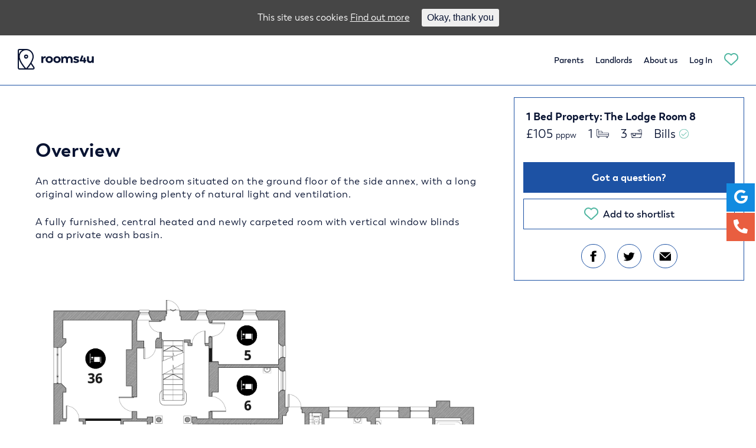

--- FILE ---
content_type: text/html; charset=UTF-8
request_url: https://www.rooms4u.co.uk/property/the-lodge-room-8
body_size: 12749
content:
<!DOCTYPE html>
<html dir="ltr" lang="en-GB">
<head>

	<meta charset="UTF-8">
	<meta name="viewport" content="initial-scale=1.0, width=device-width">
	
    <!-- Google Tag Manager -->
    <script>(function(w,d,s,l,i){w[l]=w[l]||[];w[l].push({'gtm.start':
    new Date().getTime(),event:'gtm.js'});var f=d.getElementsByTagName(s)[0],
    j=d.createElement(s),dl=l!='dataLayer'?'&l='+l:'';j.async=true;j.src=
    'https://www.googletagmanager.com/gtm.js?id='+i+dl;f.parentNode.insertBefore(j,f);
    })(window,document,'script','dataLayer','GTM-WSW6685');</script>
    <!-- End Google Tag Manager -->

	<!-- Faster font and js loading -->
	<link rel="preload" href="https://www.rooms4u.co.uk/wp-content/themes/rooms4u/assets/js/vendor.chunk.js?ver=1" as="script">
	<link rel="preload" href="https://www.rooms4u.co.uk/wp-content/themes/rooms4u/assets/js/main.js?ver=2" as="script">
	<link rel="preload" href="https://www.rooms4u.co.uk/wp-content/themes/rooms4u/assets/fonts/boston/Boston-Regular.woff2" as="font" crossorigin>
	<link rel="preload" href="https://www.rooms4u.co.uk/wp-content/themes/rooms4u/assets/fonts/boston/Boston-Bold.woff2" as="font" crossorigin>
	<link rel="preload" href="https://www.rooms4u.co.uk/wp-content/themes/rooms4u/assets/fonts/boston/Boston-SemiBold.woff2" as="font" crossorigin>
	<link rel="stylesheet" href="https://cdnjs.cloudflare.com/ajax/libs/font-awesome/4.7.0/css/font-awesome.min.css">
	<link rel="stylesheet" type="text/css" href="//cdn.jsdelivr.net/npm/slick-carousel@1.8.1/slick/slick.css"/>
	<link rel="stylesheet" type="text/css" href="//cdn.jsdelivr.net/npm/slick-carousel@1.8.1/slick/slick-theme.css"/>

	<link rel="apple-touch-icon-precomposed" sizes="60x60" href="https://www.rooms4u.co.uk/wp-content/themes/rooms4u/assets/images/logo/icons/apple-touch-icon-60x60.png" />
	<link rel="apple-touch-icon-precomposed" sizes="72x72" href="https://www.rooms4u.co.uk/wp-content/themes/rooms4u/assets/images/logo/icons/apple-touch-icon-72x72.png" />
	<link rel="apple-touch-icon-precomposed" sizes="114x114" href="https://www.rooms4u.co.uk/wp-content/themes/rooms4u/assets/images/logo/icons/apple-touch-icon-114x114.png" />
	<link rel="apple-touch-icon-precomposed" sizes="120x120" href="https://www.rooms4u.co.uk/wp-content/themes/rooms4u/assets/images/logo/icons/apple-touch-icon-120x120.png" />
	<link rel="apple-touch-icon-precomposed" sizes="144x144" href="https://www.rooms4u.co.uk/wp-content/themes/rooms4u/assets/images/logo/icons/apple-touch-icon-144x144.png" />
	<link rel="apple-touch-icon-precomposed" sizes="152x152" href="https://www.rooms4u.co.uk/wp-content/themes/rooms4u/assets/images/logo/icons/apple-touch-icon-152x152.png" />
	<link rel="icon" type="image/png" href="https://www.rooms4u.co.uk/wp-content/themes/rooms4u/assets/images/logo/icons/icon-32.png" sizes="32x32" />
	<link rel="icon" type="image/png" href="https://www.rooms4u.co.uk/wp-content/themes/rooms4u/assets/images/logo/icons/icon-96.png" sizes="96x96" />
	<link rel="icon" type="image/png" href="https://www.rooms4u.co.uk/wp-content/themes/rooms4u/assets/images/logo/icons/icon-128.png" sizes="128x128" />
	<link rel="icon" type="image/png" href="https://www.rooms4u.co.uk/wp-content/themes/rooms4u/assets/images/logo/icons/icon-196.png" sizes="196x196" />
	<meta name="application-name" content="Rooms4u"/>
	<meta name="theme-color" content="#FFFFFF"/>
	<meta name="msapplication-TileColor" content="#FFFFFF" />
	<meta name="msapplication-TileImage" content="https://www.rooms4u.co.uk/wp-content/themes/rooms4u/assets/images/logo/icons/mstile-144x144.png" />
    <meta name="facebook-domain-verification" content="37syum6q9sdh92uyn66hce3ja2hrtm" />
	<link rel="manifest" href="https://www.rooms4u.co.uk/wp-content/themes/rooms4u/assets/manifest.json" />

	<title>The Lodge Room 8 | Rooms4u</title>

<!-- The SEO Framework by Sybre Waaijer -->
<meta name="description" content="An attractive double bedroom situated on the ground floor of the side annex, with a long original window allowing plenty of natural light and ventilation." />
<meta property="og:locale" content="en_GB" />
<meta property="og:type" content="website" />
<meta property="og:title" content="The Lodge Room 8 | Rooms4u" />
<meta property="og:description" content="An attractive double bedroom situated on the ground floor of the side annex, with a long original window allowing plenty of natural light and ventilation. A fully furnished, central heated and newly&#8230;" />
<meta property="og:url" content="https://www.rooms4u.co.uk/property/the-lodge-room-8" />
<meta property="og:site_name" content="Rooms4u" />
<meta name="twitter:card" content="summary_large_image" />
<meta name="twitter:title" content="The Lodge Room 8 | Rooms4u" />
<meta name="twitter:description" content="An attractive double bedroom situated on the ground floor of the side annex, with a long original window allowing plenty of natural light and ventilation. A fully furnished, central heated and newly&#8230;" />
<link rel="canonical" href="https://www.rooms4u.co.uk/property/the-lodge-room-8" />
<script type="application/ld+json">{"@context":"https://schema.org","@type":"BreadcrumbList","itemListElement":[{"@type":"ListItem","position":1,"item":{"@id":"https://www.rooms4u.co.uk/","name":"Student Accommodation in Liverpool | Rooms4u"}},{"@type":"ListItem","position":2,"item":{"@id":"https://www.rooms4u.co.uk/area-guides/liverpool","name":"Liverpool"}},{"@type":"ListItem","position":3,"item":{"@id":"https://www.rooms4u.co.uk/property/the-lodge-room-8","name":"The Lodge Room 8"}}]}</script>
<!-- / The SEO Framework by Sybre Waaijer | 3.46ms meta | 11.18ms boot -->

<link rel='dns-prefetch' href='//www.rooms4u.co.uk' />
<link rel='dns-prefetch' href='//s.w.org' />
<link rel='stylesheet' id='igoo-block-library-css'  href='https://www.rooms4u.co.uk/wp-content/plugins/igoo-block-library/dist/css/igooblocks.css?ver=5.6.1' type='text/css' media='all' />
<link rel='stylesheet' id='wp-block-library-css'  href='https://www.rooms4u.co.uk/wp-includes/css/dist/block-library/style.min.css?ver=5.6.1' type='text/css' media='all' />
<link rel='stylesheet' id='igoo-referral-css'  href='https://www.rooms4u.co.uk/wp-content/plugins/igoo-referral/public/css/igoo-referral-public.css?ver=1.0.0' type='text/css' media='all' />
<link rel='stylesheet' id='cookie-consent-style-css'  href='https://www.rooms4u.co.uk/wp-content/plugins/uk-cookie-consent/assets/css/style.css?ver=5.6.1' type='text/css' media='all' />
<link rel='stylesheet' id='main-css'  href='https://www.rooms4u.co.uk/wp-content/themes/rooms4u/assets/css/main.css?ver=all' type='text/css' media='all' />
<script type='text/javascript' src='https://www.rooms4u.co.uk/wp-includes/js/jquery/jquery.min.js?ver=3.5.1' id='jquery-core-js'></script>
<script type='text/javascript' src='https://www.rooms4u.co.uk/wp-includes/js/jquery/jquery-migrate.min.js?ver=3.3.2' id='jquery-migrate-js'></script>
<script type='text/javascript' defer="defer" src='https://www.rooms4u.co.uk/wp-content/plugins/igoo-referral/public/js/igoo-referral-public.js?ver=1.0.0' id='igoo-referral-js'></script>
<link rel="alternate" type="application/json+oembed" href="https://www.rooms4u.co.uk/wp-json/oembed/1.0/embed?url=https%3A%2F%2Fwww.rooms4u.co.uk%2Fproperty%2Fthe-lodge-room-8" />
<link rel="alternate" type="text/xml+oembed" href="https://www.rooms4u.co.uk/wp-json/oembed/1.0/embed?url=https%3A%2F%2Fwww.rooms4u.co.uk%2Fproperty%2Fthe-lodge-room-8&#038;format=xml" />
<style id="ctcc-css" type="text/css" media="screen">
				#catapult-cookie-bar {
					box-sizing: border-box;
					max-height: 0;
					opacity: 0;
					z-index: 99999;
					overflow: hidden;
					color: #ddd;
					position: fixed;
					left: 0;
					top: 0;
					width: 100%;
					background-color: #464646;
				}
				#catapult-cookie-bar a {
					color: #fff;
				}
				#catapult-cookie-bar .x_close span {
					background-color: ;
				}
				button#catapultCookie {
					background:;
					color: ;
					border: 0; padding: 6px 9px; border-radius: 3px;
				}
				#catapult-cookie-bar h3 {
					color: #ddd;
				}
				.has-cookie-bar #catapult-cookie-bar {
					opacity: 1;
					max-height: 999px;
					min-height: 30px;
				}</style>		<style type="text/css" id="wp-custom-css">
			#bookViewing {display: none;}

.fb-ads {
	float:left; 
	width:60%; 
	margin-top:2%;
}.fb-ads-right{
	float:right; 
	width:38%;
}/*.search-dialog form>* {
    flex: 0 0 26.75%;
}.page-id-38417 input[type="checkbox"] {
    box-sizing: border-box;
    padding: 0;
    height: 30px !important;
    width: 30px !important;
}*/

.page-landlords .logo-container img {
    max-width: 30%;
    max-height: 100%;
    height: 35px;
    flex-basis: 25%;
    align-self: center;
}.page-landlords section .section-heading {
    text-align: center;
    margin: 10px auto !important;
}

#subForm button {
	   padding: 17px 10px;
    color: #ffffff;
    margin-top: 10px;
    width: 100%;
    background-color: #1d52a4;
}#subForm select {
    background: #1d52a4;
}#subForm  input[type=text] {
    padding: 16px 15px;
	  background-color: #ffffff;
}
.floating-menu .fas {
    font-weight: 900;
    color: #ffffff;
}.floating-menu .fab {
    font-weight: 400;
    color: #ffffff;
}
#subForm {
	 color: #000000;
   min-height: 130px;
   padding: 10px 40px;
	 display: block;
	 margin-top: 2%;
}#subForm select {
    background: #1d52a4;
    padding: 16px 15px;
    width: 100%;
}
#subForm .infusion-field {
    margin-right: 2%;
    float: left;
    padding: 10px;
	  width: 23% !important;
}#subForm .infusion-submit {
	float:left;
	width: 23%;
}#subForm .email-signup.fixed-signup * {
    color: #fff;
    float: left;
    width: 100% !important;
}
.button-guide {
    background-color: #eeeeee;
    padding: 30px;
    border-radius: 20px;
    width: 50%;
    text-decoration: none;
	  text-align: center;
}.button-guide a { 
	text-decoration:none; 
	font-size: 20px;}

@media only screen and (max-width: 600px) {
	.fb-ads {
	float:left; 
	width:100%; 
}.fb-ads-right{
 float:left;
	width:100%;
}
}		</style>
		
	<script type="text/javascript" src="//cdn.jsdelivr.net/npm/slick-carousel@1.8.1/slick/slick.min.js"></script>

<!-- Facebook Pixel Code -->
<script>
 	fbq(‘track’, ‘Lead’);
</script><!--Facebook Pixel-->
<script>
!function(f,b,e,v,n,t,s)
{if(f.fbq)return;n=f.fbq=function(){n.callMethod?
n.callMethod.apply(n,arguments):n.queue.push(arguments)};
if(!f._fbq)f._fbq=n;n.push=n;n.loaded=!0;n.version='2.0';
n.queue=[];t=b.createElement(e);t.async=!0;
t.src=v;s=b.getElementsByTagName(e)[0];
s.parentNode.insertBefore(t,s)}(window,document,'script',
'https://connect.facebook.net/en_US/fbevents.js');
fbq('init', '441701876482040');
fbq('track', 'PageView');
</script>
<noscript>
<img height="1" width="1"
src="https://www.facebook.com/tr?id=441701876482040&ev=PageView
&noscript=1"/>
</noscript>
<!-- End Facebook Pixel Code -->

	<!-- GA -->
	<!--<script>-->
	<!--	(function(i,s,o,g,r,a,m){i['GoogleAnalyticsObject']=r;i[r]=i[r]||function(){-->
	<!--	(i[r].q=i[r].q||[]).push(arguments)},i[r].l=1*new Date();a=s.createElement(o),-->
	<!--	m=s.getElementsByTagName(o)[0];a.async=1;a.src=g;m.parentNode.insertBefore(a,m)-->
	<!--	})(window,document,'script','//www.google-analytics.com/analytics.js','ga');-->

	<!--	ga('create', 'UA-60938593-1', 'auto');-->
	<!--	ga('send', 'pageview');-->

	<!--</script>-->

	<!-- Hotjar Tracking Code for http://www.rooms4u.co.uk/ -->
	<script>
		(function(h,o,t,j,a,r){
			h.hj=h.hj||function(){(h.hj.q=h.hj.q||[]).push(arguments)};
			h._hjSettings={hjid:657775,hjsv:6};
			a=o.getElementsByTagName('head')[0];
			r=o.createElement('script');r.async=1;
			r.src=t+h._hjSettings.hjid+j+h._hjSettings.hjsv;
			a.appendChild(r);
		})(window,document,'https://static.hotjar.com/c/hotjar-','.js?sv=');
	</script>

	<script>window.uploadsFolder = "https://www.rooms4u.co.uk/wp-content/uploads/"</script>

</head>
<body class="property-template-default single single-property postid-38390 property-the-lodge-room-8 city-none elementor-default elementor-kit-76150">
        <!-- Google Tag Manager (noscript) -->
    <noscript><iframe src="https://www.googletagmanager.com/ns.html?id=GTM-WSW6685"
    height="0" width="0" style="display:none;visibility:hidden"></iframe></noscript>
    <!-- End Google Tag Manager (noscript) -->
	<svg id="r4u-defs">
		<defs>
			<filter id="rooms4u-green" color-interpolation-filters="sRGB">
				<feColorMatrix
					type="matrix"
					values="0.2734375  0 0 0 0.109375
							0.56640625 0 0 0 0.1953125
							0.33984375 0 0 0 0.34375
							0 0 0 1 0" />
			</filter>
		</defs>
	</svg>
	<nav>
		<div class="desktop container">
			<div class="left nav-group">
				<a href="https://www.rooms4u.co.uk"><img src="https://www.rooms4u.co.uk/wp-content/themes/rooms4u/assets/images/logo/mark-text-black.svg" draggable="false" class="logo" alt="Rooms4u" /></a>
			</div>

			
			<div class="right nav-group">
								<a href="/parents">Parents</a>
								<a href="/landlords">Landlords</a>
				<a href="/about-us">About us</a>
								<a href="https://app.rooms4uapp.co.uk/" target="_blank">Log In</a>
				<a href="#" class="shortlist-menu-button">
					<i class="icon shortlist-icon"></i>
					<span class="num-props disabled">0</span>
				</a>
			</div>
		</div>
		<div class="mobile container">
							<span></span>
						<a href="https://www.rooms4u.co.uk/" aria-label="Rooms4u"><img src="https://www.rooms4u.co.uk/wp-content/themes/rooms4u/assets/images/logo/mark-text-black.svg" alt="Rooms4u" draggable="false" class="logo" /></a>
			<a href="#" aria-label="Menu" class="menu"><img src="https://www.rooms4u.co.uk/wp-content/themes/rooms4u/assets/images/icon-menu.svg" alt="Menu"></a>
		</div>

		<div class="mobile-drop-nav">
			<a href="/parents">Parents</a>
			<a href="/liverpool/student-hub">Student Hub</a>
			<a href="/landlords">Landlords</a>
			<a href="/area-guides/liverpool">Area Guides</a>
			<a href="https://app.rooms4uapp.co.uk/" target="_blank">Log In</a>
		</div>
	</nav>

	
	<dialog class="shortlist-dialog">

	</dialog>

	<main>

<div class="property fixed-container">
    <div class="property-gallery">
        
            </div>
    <div class="property-detail-card sticky">
        <div class="card">
            <div class="info">
                                                <h1 class="title">1 Bed Property: The Lodge Room 8</h1>
                <div class="details">
                    <span class="price">£<span id="ppwPrice">105</span> <span class="per">pppw</span></span>
                    <span class="beds">1 <i class="icon bed-icon"></i></span>
                    <span class="baths">3 <i class="icon bath-icon"></i></span>
                    <span class="bills">Bills <i class="icon check-circle-icon"></i></span>
                </div>
                            </div>
            <div class="buttons">
                                <button class="button blue" id="questionButton">Got a question?</button>
                                <button class="button transparent blue add-shortlist" data-id="38390"><i class="icon shortlist-icon"></i> Add to shortlist</button>

                <script>
                    var bookViewing = document.querySelector('#bookViewing');
                    if (bookViewing) {
                        bookViewing.onclick = trackViewing;
                        function trackViewing(e) {
                            e.preventDefault();
                            ga('send', 'event', {
                                eventCategory: 'Book A Viewing Link',
                                eventAction: 'click',
                                eventLabel: "The Lodge Room 8"
                            });
                            // fbq('track', 'BookViewingClicked');
                            var ppwPrice = document.getElementById('ppwPrice');
                            var post_id = document.getElementsByClassName('add-shortlist')[0].getAttribute('data-id');
                            var start_date = document.querySelector('#lease_start_date').textContent;
                            var clean_start_date = start_date.replace(/\s+/g, '');

                            var end_date = document.querySelector('#lease_end_date').textContent;
                            var clean_end_date = end_date.replace(/\s+/g, '');
                            fbq('track', 'Purchase', {currency: "GBP", value: ppwPrice.innerText, content_type: 'home_listing', content_ids:post_id, 'lease_start_date':clean_start_date, 'lease_end_date':clean_end_date});
                            window.open(e.target.href);
                        }
                    }
                </script>
            </div>
            <div class="share-buttons">
                <a href="https://www.facebook.com/sharer.php?u=https://www.rooms4u.co.uk/property/the-lodge-room-8" target="_blank" class="shre-fb"><i></i></a>
                <a href="https://twitter.com/intent/tweet?url=https://www.rooms4u.co.uk/property/the-lodge-room-8&text=The Lodge Room 8 from Rooms4u" target="_blank" class="shre-twt"><i></i></a>
                <a href="whatsapp://send?text=https://www.rooms4u.co.uk/property/the-lodge-room-8" data-action="share/whatsapp/share" target="_blank" class="shre-whapp"><i></i></a>
                <a href="/cdn-cgi/l/email-protection#[base64]" target="_blank" class="shre-email"><i></i></a>
                <a href="fb-messenger://share/?link=https://www.rooms4u.co.uk/property/the-lodge-room-8" target="_blank" class="shre-msg"><i></i></a>
            </div>
        </div>

        <div class="booking-form">
            <a href="#" aria-label="Close" class="close"></a>
            <h3>Book a viewing</h3>
            <p class="address">The Lodge Room 8</p>
                    </div>

        <div class="callback-form">
        <a href="#" aria-label="Close" class="close"></a>
            <h3>Got a question?</h3>
            <p class="address">The Lodge Room 8</p>
            
                <div class='gf_browser_chrome gform_wrapper' id='gform_wrapper_2' ><form method='post' enctype='multipart/form-data'  id='gform_2'  action='/property/the-lodge-room-8'>
                        <div class='gform_body'><ul id='gform_fields_2' class='gform_fields top_label form_sublabel_below description_below'><li id='field_2_9'  class='gfield gform_hidden field_sublabel_below field_description_below gfield_visibility_visible gfield_type_hidden' ><input name='input_9' id='input_2_9' type='hidden' class='gform_hidden'  aria-invalid="false" value='The Lodge Room 8' /></li><li id='field_2_1'  class='gfield gfield_contains_required field_sublabel_below field_description_below gfield_visibility_visible gfield_type_text' ><label class='gfield_label' for='input_2_1' >Name<span class='gfield_required'>*</span></label><div class='ginput_container ginput_container_text'><input name='input_1' id='input_2_1' type='text' value='' class='medium'     aria-required="true" aria-invalid="false" /></div></li><li id='field_2_8'  class='gfield gfield_contains_required field_sublabel_below field_description_below gfield_visibility_visible gfield_type_email' ><label class='gfield_label' for='input_2_8' >Email Address<span class='gfield_required'>*</span></label><div class='ginput_container ginput_container_email'>
                            <input name='input_8' id='input_2_8' type='email' value='' class='medium'    aria-required="true" aria-invalid="false" />
                        </div></li><li id='field_2_2'  class='gfield gfield_contains_required field_sublabel_below field_description_below gfield_visibility_visible gfield_type_phone' ><label class='gfield_label' for='input_2_2' >Phone Number<span class='gfield_required'>*</span></label><div class='ginput_container ginput_container_phone'><input name='input_2' id='input_2_2' type='tel' value='' class='medium'   aria-required="true" aria-invalid="false"  /></div></li><li id='field_2_4'  class='gfield gfield_contains_required field_sublabel_below field_description_below gfield_visibility_visible gfield_type_textarea' ><label class='gfield_label' for='input_2_4' >Message<span class='gfield_required'>*</span></label><div class='ginput_container ginput_container_textarea'><textarea name='input_4' id='input_2_4' class='textarea medium'     aria-required="true" aria-invalid="false"   rows='10' cols='50'></textarea></div></li><li id='field_2_7'  class='gfield field_sublabel_below field_description_below gfield_visibility_visible gfield_type_checkbox' ><label class='gfield_label'  >Join our Mailing List</label><div class='ginput_container ginput_container_checkbox'><ul class='gfield_checkbox' id='input_2_7'><li class='gchoice_2_7_1'>
								<input name='input_7.1' type='checkbox'  value='By checking this box, you accept entry into our database for the purpose of email marketing, special offers and property updates in line with our privacy policy'  id='choice_2_7_1'   />
								<label for='choice_2_7_1' id='label_2_7_1'>By checking this box, you accept entry into our database for the purpose of email marketing, special offers and property updates in line with our privacy policy</label>
							</li></ul></div></li><li id='field_2_11'  class='gfield field_sublabel_below field_description_below gfield_visibility_visible gfield_type_captcha' ><label class='gfield_label' for='input_2_11' ></label><div id='input_2_11' class='ginput_container ginput_recaptcha' data-sitekey='6LeZriUoAAAAAId02GyaLZvXb_r_QMJPEcAOvrq9'  data-theme='light' data-tabindex='-1' data-size='invisible' data-badge='bottomright'></div></li><li id='field_2_5'  class='gfield gform_hidden field_sublabel_below field_description_below gfield_visibility_visible gfield_type_hidden' ><input name='input_5' id='input_2_5' type='hidden' class='gform_hidden'  aria-invalid="false" value='38390' /></li><li id='field_2_6'  class='gfield gform_hidden field_sublabel_below field_description_below gfield_visibility_visible gfield_type_hidden' ><input name='input_6' id='input_2_6' type='hidden' class='gform_hidden'  aria-invalid="false" value='https://www.rooms4u.co.uk/property/the-lodge-room-8' /></li><li id='field_2_10'  class='gfield gform_hidden field_sublabel_below field_description_below gfield_visibility_visible gfield_type_hidden' ><input name='input_10' id='input_2_10' type='hidden' class='gform_hidden'  aria-invalid="false" value='1' /></li>
                            </ul></div>
        <div class='gform_footer top_label'> <input type='submit' id='gform_submit_button_2' class='gform_button button' value='Submit'  onclick='if(window["gf_submitting_2"]){return false;}  if( !jQuery("#gform_2")[0].checkValidity || jQuery("#gform_2")[0].checkValidity()){window["gf_submitting_2"]=true;}  ' onkeypress='if( event.keyCode == 13 ){ if(window["gf_submitting_2"]){return false;} if( !jQuery("#gform_2")[0].checkValidity || jQuery("#gform_2")[0].checkValidity()){window["gf_submitting_2"]=true;}  jQuery("#gform_2").trigger("submit",[true]); }' /> 
            <input type='hidden' class='gform_hidden' name='is_submit_2' value='1' />
            <input type='hidden' class='gform_hidden' name='gform_submit' value='2' />
            
            <input type='hidden' class='gform_hidden' name='gform_unique_id' value='' />
            <input type='hidden' class='gform_hidden' name='state_2' value='WyJbXSIsImVlYjI1ZmQ2M2M2YzRlODgwNTc0NWExZTA5MTkxZTc3Il0=' />
            <input type='hidden' class='gform_hidden' name='gform_target_page_number_2' id='gform_target_page_number_2' value='0' />
            <input type='hidden' class='gform_hidden' name='gform_source_page_number_2' id='gform_source_page_number_2' value='1' />
            <input type='hidden' name='gform_field_values' value='property_id=38390&amp;property_link=https%3A%2F%2Fwww.rooms4u.co.uk%2Fproperty%2Fthe-lodge-room-8&amp;bedrooms=1' />
            
        </div>
                        </form>
                        </div>			<!-- <form accept-charset="UTF-8" action="https://rg730.infusionsoft.com/app/form/process/aaed356e9bd8876d867fc11bba9a33ef" class="infusion-form" id="inf_form_aaed356e9bd8876d867fc11bba9a33ef" method="POST">
            <input name="inf_form_xid" type="hidden" value="aaed356e9bd8876d867fc11bba9a33ef" />
            <input name="inf_form_name" type="hidden" value="Callback Web Form" />
            <input name="infusionsoft_version" type="hidden" value="1.70.0.392995" />
            <div class="infusion-field">
                <input id="inf_field_FirstName" name="inf_field_FirstName" placeholder="First Name *" type="text" style="margin-bottom:2%;" />
            </div>
            <div class="infusion-field">
                <input id="inf_field_LastName" name="inf_field_LastName" placeholder="Last Name *" type="text" style="margin-bottom:2%;" />
            </div>
            <div class="infusion-field">
                <input id="inf_field_Email" name="inf_field_Email" placeholder="Email *" type="text" style="margin-bottom:2%;" />
            </div>
            <div class="infusion-field">
                <input id="inf_field_Phone1" name="inf_field_Phone1" placeholder="Telephone" type="text" style="margin-bottom:2%;" />
            </div>
            <div class="infusion-field">
                <textarea cols="24" id="inf_misc_Message" name="inf_misc_Message" placeholder="Message" style="margin-bottom:2%;" rows="5"></textarea></div>
            <div>
                <div>&nbsp;</div>
            </div>
            <div class="infusion-submit">
                <button class="infusion-recaptcha" id="recaptcha_aaed356e9bd8876d867fc11bba9a33ef" type="submit" style="background-color: #2a529f; color: #ffffff; padding: 20px; width: 100%; font-size: 18px; font-weight: bold;">Submit</button>
            </div>
        </form>
        <script type="text/javascript" src="https://rg730.infusionsoft.app/app/webTracking/getTrackingCode"></script>
        <script type="text/javascript" src="https://rg730.infusionsoft.com/resources/external/recaptcha/production/recaptcha.js?b=1.70.0.392995-hf-202109071946"></script>
        <script src="https://www.google.com/recaptcha/api.js?onload=onloadInfusionRecaptchaCallback&render=explicit" async="async" defer="defer"></script>
        <script type="text/javascript" src="https://rg730.infusionsoft.com/app/timezone/timezoneInputJs?xid=aaed356e9bd8876d867fc11bba9a33ef"></script>
        <script type="text/javascript" src="https://rg730.infusionsoft.com/js/jquery/jquery-3.3.1.js"></script>
        <script type="text/javascript" src="https://rg730.infusionsoft.app/app/webform/overwriteRefererJs"></script> -->
            <script data-cfasync="false" src="/cdn-cgi/scripts/5c5dd728/cloudflare-static/email-decode.min.js"></script><script>
            // track interaction
            jQuery(document).ready(function($) {
                var interacted = false;
                $("#gform_2").on("click", "input", function() {
                    if ($(this).is(":focus") && !interacted) {
                        interacted = true;
                        fbq('track', 'CallbackFormClicked');
                    }
                });
            });
            </script>
        </div>
    </div>

        <script>
        window.properties= [{"id":38390,"address":"The Lodge Room 8","image":false,"link":"https:\/\/www.rooms4u.co.uk\/property\/the-lodge-room-8","location":{"address":"Nightingale House, 1 Princes Rd, Liverpool L8 1TG, UK","lat":"53.39574299999999","lng":"-2.9670538999999962"},"times":[{"university":"0","walking_time":"16","bus_time":"13"},{"university":"1","walking_time":"15","bus_time":"10"},{"university":"2","walking_time":"","bus_time":"25"},{"university":"3","walking_time":"7","bus_time":""}]}];
    </script>

    <article class="property-info">
        
        <section class="overview">
            <h2>Overview</h2>
            <p>An attractive double bedroom situated on the ground floor of the side annex, with a long original window allowing plenty of natural light and ventilation.</p>
<p>A fully furnished, central heated and newly carpeted room with vertical window blinds and a private wash basin.</p>
        </section>

        <section class="lodge">
                            <img src="https://www.rooms4u.co.uk/wp-content/themes/rooms4u/assets/images/lodge/floorplan_1.png" alt="Floorplan">
                    </section>

                <section class="features">
            <h2>Features</h2>
            <ul>
                                    <li class="feature feature-cctv">CCTV</li>
                                    <li class="feature feature-central-heating">Central Heating</li>
                                    <li class="feature feature-double-beds">Double Beds</li>
                                    <li class="feature feature-flat-screen-tv">Flat Screen TV</li>
                                    <li class="feature feature-modern-kitchen">Modern Kitchen</li>
                                    <li class="feature feature-parking">Parking</li>
                                    <li class="feature feature-shower-room">Shower Room</li>
                                    <li class="feature feature-smoke-detector">Smoke Detector</li>
                                    <li class="feature feature-washing-machine">Washing Machine</li>
                            </ul>
        </section>
        
                <section class="bills">
            <h2>Bills Included</h2>
            <ul>
                                    <li class="feature feature-electricity">Electricity</li>
                                    <li class="feature feature-gas">Gas</li>
                                    <li class="feature feature-tv-license">TV License</li>
                                    <li class="feature feature-water">Water</li>
                                    <li class="feature feature-wifi">Wifi</li>
                            </ul>
        </section>
        
        
                <section class="dates-available">
            <h2>Dates Available</h2>
            <ul>
                                    <li>01/01/2018 until 30/06/2019</li>
                            </ul>
        </section>
        
        <section class="reviews">
            <h2>Reviews</h2>

            <div class="review">
                <h3 class="name">Really Good Experience</h3>
                <div class="stars">
                <i class="star"></i><i class="star"></i><i class="star"></i><i class="star"></i><i class="star"></i>                </div>
                <span class="date">Philip Speed</span>
                <p>We've had a really good experience with rooms4u. The landlord has been patient with payments and any problems we've had have been handled with in a day or 2.</p>
            </div>

            <a class="large" href="/reviews" target="_blank">More reviews</a>
        </section>

                <section class="location">
            <h2>The Neighbourhood</h2>
            <p>The beauty of Liverpool City Centre is that everything is within walking distance.</p>
                        <a class="large" href="https://www.rooms4u.co.uk/area-guides/liverpool/city-centre">Read the guide</a>        </section>
        
        <div class="property-map"></div>

                    <p style="display:none" id="lease_start_date">
            2018-01-01        </p>
        <p style="display:none" id="lease_end_date">
        2025-06-30        </p>
    </article>
</div>

		</main>
		<footer>
			<div class="copy">
				<div class="social">
					<a href="https://www.instagram.com/rooms4u_/" target="_blank" class="insta"></a>
					<a href="https://en-gb.facebook.com/Rooms4u/" target="_blank" class="fb"></a>
					<a href="https://twitter.com/rooms4u_?lang=en" target="_blank" class="twitter"></a>
				</div>
				<p class="links"><a href="/privacy-policy">Privacy Policy</a> <a href="/cookies">Cookies</a> <a href="/contact">Contact Us</a> <a href="/sitemap.xml">Sitemap</a></p>
				<p>467A Smithdown Road, Liverpool L15 5AE</p>
				<p><a href="/cdn-cgi/l/email-protection#472e292128073528282a34733269242869322c"><span class="__cf_email__" data-cfemail="2e474048416e5c4141435d1a5b004d41005b45">[email&#160;protected]</span> </a></p>
				<p><a href="tel:01517351440">0151 735 1440</a></p>
				<p>&copy; 2025 Rooms4u.</p>
			</div>

			<div class="nav-links">
				<a href="/parents">Parents</a>
									<a href="/student-hub">Student Hub</a>
								<a href="/landlords">Landlords</a>
								<a href="https://app.rooms4uapp.co.uk/" target="_blank">Log In</a>
			</div>

			<!-- <div class="email-signup" style="display: none"> -->
				<a href="#" id="closeButton">x</a>

				<div class="prompt">
					<i class="bell"></i>
					<p>Sign up for 2024/25 property release notifications</p>
					<button class="button transparent" id="signUpButton">Sign up</button>
				</div>

				<!--<form id="subForm" class="js-cm-form form" action="https://www.createsend.com/t/subscribeerror?description=" method="post" data-id="5B5E7037DA78A748374AD499497E309E38E1257EF05241A76EBF511E2D02E6BB650FDA0CE62D896E251E5E39A2511202C4937C6C5E060E07A2EED1314D031B4F">
					<div class="top">
						<span>I am looking for a</span>
						<select id="fielddjltfud" name="cm-f-djltfud" required>
							</? for ($i = 1; $i <= 8; $i++) { ?>
								<option value="</?php echo $i ?>"></?php echo $i ?></option>
							</? } ?>
						</select>
						<span>bed property in</span>
						<select id="fielddjludjur" name="cm-fo-djludjur" required>
							<option value="12210701">Baltic Triangle</option>
							<option value="12210702">City Centre</option>
							<option value="12210703">Georgian Quarter</option>
							<option value="12210704">Kensington</option>
							<option value="12210705">Sefton Park</option>
							<option value="12210706">Smithdown Road</option>
						</select>
					</div>

					<div class="bottom">
						<input id="fieldEmail" name="cm-uuhyhry-uuhyhry" type="email" class="js-cm-email-input" required placeholder="Email address" />
						<button class="js-cm-submit-button" type="submit">Subscribe</button>
					</div>
				</form>-->
				<script data-cfasync="false" src="/cdn-cgi/scripts/5c5dd728/cloudflare-static/email-decode.min.js"></script><script type="text/javascript" src="https://js.createsend1.com/javascript/copypastesubscribeformlogic.js"></script>
<form id="subForm" accept-charset="UTF-8" action="https://rg730.infusionsoft.com/app/form/process/0a3047c75e4d0a22da0af329b314b25b" class="js-cm-form form infusion-form" id="inf_form_0a3047c75e4d0a22da0af329b314b25b" method="POST">
    <input name="inf_form_xid" type="hidden" value="0a3047c75e4d0a22da0af329b314b25b" />
    <input name="inf_form_name" type="hidden" value="Sign up Form" />
    <input name="infusionsoft_version" type="hidden" value="1.70.0.398048" />
    <!--<div class="top">-->
	<div class="infusion-field">
        <div class="infusion-field-input-container">
            <select id="inf_custom_Iamlookingfora" name="inf_custom_Iamlookingfora"><option selected="selected" value="I am looking for a">I am looking for a *</option><option value="1">1</option><option value="2">2</option><option value="3">3</option><option value="4">4</option><option value="5">5</option><option value="6">6</option><option value="7">7</option><option value="8">8</option></select>
        </div>
	</div>
	
    <div class="infusion-field">
        <div class="infusion-field-input-container">
            <select id="inf_custom_bedpropertyin" name="inf_custom_bedpropertyin"><option selected="selected" value="bed property in">bed property in</option><option value="Baltic Triangle">Baltic Triangle</option><option value="City Centre">City Centre</option><option value="Georgian Quarter">Georgian Quarter</option><option value="Kensington">Kensington</option><option value="Sefton Park">Sefton Park</option><option value="Smithdown Road">Smithdown Road</option></select>
        </div>
    </div>
		<!--</div>-->
	<!--<div class="bottom">-->
    <div class="infusion-field">
        <input id="inf_field_Email" name="inf_field_Email" placeholder="Email *" type="text" />
		</div>
	<div class="infusion-submit">
        <button class="infusion-recaptcha" id="recaptcha_0a3047c75e4d0a22da0af329b314b25b" type="submit">Submit</button>
    </div>
	</div>
    
</form>
<!-- <script type="text/javascript" src="https://rg730.infusionsoft.app/app/webTracking/getTrackingCode"></script>
<script type="text/javascript" src="https://rg730.infusionsoft.com/resources/external/recaptcha/production/recaptcha.js?b=1.70.0.398048-hf-202109221647"></script>
<script src="https://www.google.com/recaptcha/api.js?onload=onloadInfusionRecaptchaCallback&render=explicit" async="async" defer="defer"></script>
<script type="text/javascript" src="https://rg730.infusionsoft.com/app/timezone/timezoneInputJs?xid=0a3047c75e4d0a22da0af329b314b25b"></script>
<script type="text/javascript" src="https://rg730.infusionsoft.com/js/jquery/jquery-3.3.1.js"></script>
<script type="text/javascript" src="https://rg730.infusionsoft.app/app/webform/overwriteRefererJs"></script> -->
			</div>
		</footer>

		
		<script>
			var allUnis = [{"city":{"term_id":7,"name":"Liverpool","slug":"liverpool","term_group":0,"term_taxonomy_id":7,"taxonomy":"city","description":"","parent":0,"count":585,"filter":"raw"},"name":"University of Liverpool","location":{"lat":"53.405917","lng":"-2.965510 "},"id":0},{"city":{"term_id":7,"name":"Liverpool","slug":"liverpool","term_group":0,"term_taxonomy_id":7,"taxonomy":"city","description":"","parent":0,"count":585,"filter":"raw"},"name":"Liverpool John Moores University","location":{"lat":"53.403552","lng":"-2.971236"},"id":1},{"city":{"term_id":7,"name":"Liverpool","slug":"liverpool","term_group":0,"term_taxonomy_id":7,"taxonomy":"city","description":"","parent":0,"count":585,"filter":"raw"},"name":"Liverpool Hope University","location":{"lat":"53.391015","lng":"-2.896261"},"id":2},{"city":{"term_id":7,"name":"Liverpool","slug":"liverpool","term_group":0,"term_taxonomy_id":7,"taxonomy":"city","description":"","parent":0,"count":585,"filter":"raw"},"name":"Liverpool Institute for Performing Arts","location":{"lat":"53.399593","lng":"-2.972299"},"id":3}]		</script>

		
		<div class="floating-menu float-menu-1"><ul class="fm-bar"><li class="fm-item-1-0"><a href="https://www.google.com/maps/place/Rooms4u+-+Student+Accommodation/@53.389917,-2.9293567,17z/data=!4m7!3m6!1s0x487b2048e479eba7:0xa1458c77b58982e5!8m2!3d53.389917!4d-2.927168!9m1!1b1" target="_blank"><div class="fm-icon"><i class="fab fa-google"></i></div><div class="fm-label">100+ Google Review</div></a></li><li class="fm-item-1-1"><a href="/contact/" target="_self"><div class="fm-icon"><i class="fas fa-phone-alt"></i></div><div class="fm-label">Book A Call</div></a></li></ul></div><script data-cfasync="false">
  document.onreadystatechange = function () {
    if (document.readyState == "complete") {
      var logout_link = document.querySelectorAll('a[href*="wp-login.php?action=logout"]');
      if (logout_link) {
        for(var i=0; i < logout_link.length; i++) {
          logout_link[i].addEventListener( "click", function() {
            Intercom('shutdown');
          });
        }
      }
    }
  };
</script>
<script data-cfasync="false">
  window.intercomSettings = {"app_id":"nq3bgwhe"};
</script>
<script data-cfasync="false">(function(){var w=window;var ic=w.Intercom;if(typeof ic==="function"){ic('reattach_activator');ic('update',intercomSettings);}else{var d=document;var i=function(){i.c(arguments)};i.q=[];i.c=function(args){i.q.push(args)};w.Intercom=i;function l(){var s=d.createElement('script');s.type='text/javascript';s.async=true;s.src='https://widget.intercom.io/widget/nq3bgwhe';var x=d.getElementsByTagName('script')[0];x.parentNode.insertBefore(s,x);}if(w.attachEvent){w.attachEvent('onload',l);}else{w.addEventListener('load',l,false);}}})()</script><link rel='stylesheet' id='float-menu-fontawesome-css'  href='https://www.rooms4u.co.uk/wp-content/plugins/float-menu/vendors/fontawesome/css/fontawesome-all.min.css?ver=5.11.2' type='text/css' media='all' />
<link rel='stylesheet' id='float-menu-css'  href='https://www.rooms4u.co.uk/wp-content/plugins/float-menu/public/assets/css/style.min.css?ver=4.2' type='text/css' media='all' />
<style id='float-menu-inline-css' type='text/css'>
.float-menu-1 { z-index: 9999; }.fm-item-1-0 .fm-icon, .fm-item-1-0 a:hover .fm-icon, .fm-item-1-0 .fm-label{color:rgb(255,255,255);background-color:#128be0;}.fm-item-1-1 .fm-icon, .fm-item-1-1 a:hover .fm-icon, .fm-item-1-1 .fm-label{color:rgb(255,255,255);background-color:rgb(233,94,64);} .fm-bar.fm-right li, .fm-right .fm-mask, .fm-hit, .fm-icon { height: 48px; } .fm-bar a, .fm-icon, .fm-round .fm-hit, .fm-sub > ul { width: 48px; } .fm-icon, .fm-label { line-height:48px; } .fm-icon { font-size: 24px; } .fm-label { font-size: 15px; } .fm-icon .fa { line-height: 48px !important; } .fm-label, .fm-label-space .fm-hit, .fm-sub.fm-side > ul { left: 48px; } .fm-right .fm-label, .fm-right.fm-label-space .fm-hit, .fm-right .fm-sub.fm-side > ul { right: 48px; } .fm-round.fm-label-space .fm-hit { width: 50px; } .fm-sub > ul { top: 48px; } .fm-round li, .fm-round .fm-mask, .fm-round .fm-icon, .fm-round a, .fm-round .fm-label { border-radius: 24px; } .fm-connected .fm-label { padding: 0 11px 0 56px; } .fm-right.fm-connected .fm-label { padding: 0 56px 0 11px; } .fm-connected.fm-round .fm-label { padding: 0 12px 0 47px; } .fm-right.fm-connected.fm-round .fm-label { padding: 0 47px 0 12px; } @media only screen and (max-width: 480px){ .fm-bar.fm-right li, .fm-right .fm-mask, .fm-hit, .fm-icon { height: 48px; } .fm-bar a, .fm-icon, .fm-round .fm-hit, .fm-sub > ul { width: 48px; } .fm-icon, .fm-label { line-height:48px; } .fm-icon { font-size: 24px; } .fm-label { font-size: 15px; } .fm-icon .fa { line-height: 48px !important; } .fm-label, .fm-label-space .fm-hit, .fm-sub.fm-side > ul { left: 48px; } .fm-right .fm-label, .fm-right.fm-label-space .fm-hit, .fm-right .fm-sub.fm-side > ul { right: 48px; } .fm-round.fm-label-space .fm-hit { width: 50px; } .fm-sub > ul { top: 48px; } .fm-round li, .fm-round .fm-mask, .fm-round .fm-icon, .fm-round a, .fm-round .fm-label { border-radius: 24px; } .fm-connected .fm-label { padding: 0 11px 0 56px; } .fm-right.fm-connected .fm-label { padding: 0 56px 0 11px; } .fm-connected.fm-round .fm-label { padding: 0 12px 0 47px; } .fm-right.fm-connected.fm-round .fm-label { padding: 0 47px 0 12px; } }
</style>
<script type='text/javascript' defer="defer" src='https://www.rooms4u.co.uk/wp-content/plugins/igoo-block-library/dist/js/igooblocks.js?ver=5.6.1' id='igoo-block-library-js'></script>
<script type='text/javascript' id='cookie-consent-js-extra'>
/* <![CDATA[ */
var ctcc_vars = {"expiry":"30","method":"1","version":"1"};
/* ]]> */
</script>
<script type='text/javascript' defer="defer" src='https://www.rooms4u.co.uk/wp-content/plugins/uk-cookie-consent/assets/js/uk-cookie-consent-js.js?ver=2.3.0' id='cookie-consent-js'></script>
<script type='text/javascript' defer="defer" src='https://www.rooms4u.co.uk/wp-content/themes/rooms4u/assets/js/vendor.chunk.js?ver=1' id='vendor.chunk-js'></script>
<script type='text/javascript' defer="defer" src='https://www.rooms4u.co.uk/wp-content/themes/rooms4u/assets/js/gutenberg.chunk.js?ver=1' id='gutenberg.chunk-js'></script>
<script type='text/javascript' defer="defer" src='https://www.rooms4u.co.uk/wp-content/themes/rooms4u/assets/js/main.js?ver=1' id='main-js'></script>
<script type='text/javascript' src='https://www.rooms4u.co.uk/wp-content/plugins/gravityforms/js/jquery.json.min.js?ver=2.4.22' id='gform_json-js'></script>
<script type='text/javascript' id='gform_gravityforms-js-extra'>
/* <![CDATA[ */
var gf_global = {"gf_currency_config":{"name":"Pound Sterling","symbol_left":"&#163;","symbol_right":"","symbol_padding":" ","thousand_separator":",","decimal_separator":".","decimals":2},"base_url":"https:\/\/www.rooms4u.co.uk\/wp-content\/plugins\/gravityforms","number_formats":[],"spinnerUrl":"https:\/\/www.rooms4u.co.uk\/wp-content\/plugins\/gravityforms\/images\/spinner.gif"};
/* ]]> */
</script>
<script type='text/javascript' defer="defer" src='https://www.rooms4u.co.uk/wp-content/plugins/gravityforms/js/gravityforms.min.js?ver=2.4.22' id='gform_gravityforms-js'></script>
<script type='text/javascript' defer="defer" src='https://www.google.com/recaptcha/api.js?hl=en&#038;render=explicit&#038;ver=5.6.1' id='gform_recaptcha-js'></script>
<script type='text/javascript' defer="defer" src='https://www.rooms4u.co.uk/wp-content/plugins/float-menu/public/assets/js/velocity.min.js?ver=4.2' id='velocity-js'></script>
<script type='text/javascript' defer="defer" src='https://www.rooms4u.co.uk/wp-content/plugins/float-menu/public/assets/js/floatMenu.min.js?ver=4.2' id='float-menu-js'></script>
<script type='text/javascript' id='float-menu-js-after'>
jQuery(document).ready(function() { jQuery(".float-menu-1").floatingMenu({ position: ["right", "center"], offset: [0, 0], shape: "square", sideSpace: true, buttonSpace: true, labelSpace: true, labelConnected: true, labelEffect: "fade", labelAnim: [400, "easeOutQuad"], color: "default", overColor: "default", labelsOn: true, mobileEnable: false, mobileScreen: 768, }); });
</script>
<script type='text/javascript'> jQuery(document).bind('gform_post_render', function(event, formId, currentPage){if(formId == 2) {} } );jQuery(document).bind('gform_post_conditional_logic', function(event, formId, fields, isInit){} );</script><script type='text/javascript'> jQuery(document).ready(function(){jQuery(document).trigger('gform_post_render', [2, 1]) } ); </script>		<script type="text/javascript">
			( function( $ ) {
				$( document ).bind( 'gform_post_render', function() {
					var gfRecaptchaPoller = setInterval( function() {
						if( ! window.grecaptcha || ! window.grecaptcha.render ) {
							return;
						}
						renderRecaptcha();
						clearInterval( gfRecaptchaPoller );
					}, 100 );
				} );
			} )( jQuery );
		</script>

					
				<script type="text/javascript">
					jQuery(document).ready(function($){
												if(!catapultReadCookie("catAccCookies")){ // If the cookie has not been set then show the bar
							$("html").addClass("has-cookie-bar");
							$("html").addClass("cookie-bar-top-bar");
							$("html").addClass("cookie-bar-bar");
															// Wait for the animation on the html to end before recalculating the required top margin
								$("html").on('webkitTransitionEnd otransitionend oTransitionEnd msTransitionEnd transitionend', function(e) {
									// code to execute after transition ends
									var barHeight = $('#catapult-cookie-bar').outerHeight();
									$("html").css("margin-top",barHeight);
									$("body.admin-bar").css("margin-top",barHeight-32); // Push the body down if the admin bar is active
								});
													}
																	});
				</script>
			
			<div id="catapult-cookie-bar" class=""><div class="ctcc-inner "><span class="ctcc-left-side">This site uses cookies <a class="ctcc-more-info-link" tabindex=0 target="_blank" href="">Find out more</a></span><span class="ctcc-right-side"><button id="catapultCookie" tabindex=0 onclick="catapultAcceptCookies();">Okay, thank you</button></span></div><!-- custom wrapper class --></div><!-- #catapult-cookie-bar -->

		<!-- begin Moneypenny code -->
		<script type="text/javascript">
		  (function() {
		    var se = document.createElement('script');
		    se.type = 'text/javascript';
		    se.async = true;
		    se.src = "//storage.googleapis.com/moneypennychat/js/377bdc78-ad32-4ccc-ae8b-24edfbe9885e.js";
		    var done = false;
		    se.onload = se.onreadystatechange = function() {
		      if (!done && (!this.readyState || this.readyState === 'loaded' || this.readyState === 'complete')) {
		        done = true;
		        Moneypenny.setCallback('StartChat', function(email, msg, type) {
		        console.log(type)
		          if (type === 'proactive') {
		            ga('send', 'event', 'Moneypenny', 'proactiveEngaged', 'Proactive Start Chat');
		          }
		          else {
		            ga('send', 'event', 'Moneypenny', 'manualEngaged', 'Manual Start Chat');
		          }
		        });
		      }
		    };
		    var s = document.getElementsByTagName('script')[0];
		    s.parentNode.insertBefore(se, s);
		  })();
		</script>
		<!-- end Moneypenny code -->
		
<!-- 		<script>
// 		  (function(i, s, o, g, r, a, m) {
// 		    i['GoogleAnalyticsObject'] = r;
// 		    i[r] = i[r] || function() {
// 		      (i[r].q = i[r].q || []).push(arguments)
// 		    }, i[r].l = 1 * new Date();
// 		    a = s.createElement(o), m = s.getElementsByTagName(o)[0];
// 		    a.async = 1;
// 		    a.src = g;
// 		    m.parentNode.insertBefore(a, m)
// 		  })(window, document, 'script', 'https://www.google-analytics.com/analytics.js', 'ga');
// 		  ga('create', 'UA-60938593-1', 'auto');
// 		</script>-->


		<!--
		ZENDESK
		<script src="https://embed.small.chat/T45LNL7H7G7YN27QDP.js" async></script>
		-->

		<input type="hidden" name="SITE_URL" value="https://www.rooms4u.co.uk/">
		<input type="hidden" name="SKIN_URL" value="https://www.rooms4u.co.uk/wp-content/themes/rooms4u/">

	<script defer src="https://static.cloudflareinsights.com/beacon.min.js/vcd15cbe7772f49c399c6a5babf22c1241717689176015" integrity="sha512-ZpsOmlRQV6y907TI0dKBHq9Md29nnaEIPlkf84rnaERnq6zvWvPUqr2ft8M1aS28oN72PdrCzSjY4U6VaAw1EQ==" data-cf-beacon='{"version":"2024.11.0","token":"ce5fe662b6564334a7d1f94ed31b4ff3","r":1,"server_timing":{"name":{"cfCacheStatus":true,"cfEdge":true,"cfExtPri":true,"cfL4":true,"cfOrigin":true,"cfSpeedBrain":true},"location_startswith":null}}' crossorigin="anonymous"></script>
</body>
</html>


--- FILE ---
content_type: text/html; charset=utf-8
request_url: https://www.google.com/recaptcha/api2/anchor?ar=1&k=6LeZriUoAAAAAId02GyaLZvXb_r_QMJPEcAOvrq9&co=aHR0cHM6Ly93d3cucm9vbXM0dS5jby51azo0NDM.&hl=en&v=naPR4A6FAh-yZLuCX253WaZq&theme=light&size=invisible&badge=bottomright&anchor-ms=20000&execute-ms=15000&cb=3o4lwcdh5muv
body_size: 45007
content:
<!DOCTYPE HTML><html dir="ltr" lang="en"><head><meta http-equiv="Content-Type" content="text/html; charset=UTF-8">
<meta http-equiv="X-UA-Compatible" content="IE=edge">
<title>reCAPTCHA</title>
<style type="text/css">
/* cyrillic-ext */
@font-face {
  font-family: 'Roboto';
  font-style: normal;
  font-weight: 400;
  src: url(//fonts.gstatic.com/s/roboto/v18/KFOmCnqEu92Fr1Mu72xKKTU1Kvnz.woff2) format('woff2');
  unicode-range: U+0460-052F, U+1C80-1C8A, U+20B4, U+2DE0-2DFF, U+A640-A69F, U+FE2E-FE2F;
}
/* cyrillic */
@font-face {
  font-family: 'Roboto';
  font-style: normal;
  font-weight: 400;
  src: url(//fonts.gstatic.com/s/roboto/v18/KFOmCnqEu92Fr1Mu5mxKKTU1Kvnz.woff2) format('woff2');
  unicode-range: U+0301, U+0400-045F, U+0490-0491, U+04B0-04B1, U+2116;
}
/* greek-ext */
@font-face {
  font-family: 'Roboto';
  font-style: normal;
  font-weight: 400;
  src: url(//fonts.gstatic.com/s/roboto/v18/KFOmCnqEu92Fr1Mu7mxKKTU1Kvnz.woff2) format('woff2');
  unicode-range: U+1F00-1FFF;
}
/* greek */
@font-face {
  font-family: 'Roboto';
  font-style: normal;
  font-weight: 400;
  src: url(//fonts.gstatic.com/s/roboto/v18/KFOmCnqEu92Fr1Mu4WxKKTU1Kvnz.woff2) format('woff2');
  unicode-range: U+0370-0377, U+037A-037F, U+0384-038A, U+038C, U+038E-03A1, U+03A3-03FF;
}
/* vietnamese */
@font-face {
  font-family: 'Roboto';
  font-style: normal;
  font-weight: 400;
  src: url(//fonts.gstatic.com/s/roboto/v18/KFOmCnqEu92Fr1Mu7WxKKTU1Kvnz.woff2) format('woff2');
  unicode-range: U+0102-0103, U+0110-0111, U+0128-0129, U+0168-0169, U+01A0-01A1, U+01AF-01B0, U+0300-0301, U+0303-0304, U+0308-0309, U+0323, U+0329, U+1EA0-1EF9, U+20AB;
}
/* latin-ext */
@font-face {
  font-family: 'Roboto';
  font-style: normal;
  font-weight: 400;
  src: url(//fonts.gstatic.com/s/roboto/v18/KFOmCnqEu92Fr1Mu7GxKKTU1Kvnz.woff2) format('woff2');
  unicode-range: U+0100-02BA, U+02BD-02C5, U+02C7-02CC, U+02CE-02D7, U+02DD-02FF, U+0304, U+0308, U+0329, U+1D00-1DBF, U+1E00-1E9F, U+1EF2-1EFF, U+2020, U+20A0-20AB, U+20AD-20C0, U+2113, U+2C60-2C7F, U+A720-A7FF;
}
/* latin */
@font-face {
  font-family: 'Roboto';
  font-style: normal;
  font-weight: 400;
  src: url(//fonts.gstatic.com/s/roboto/v18/KFOmCnqEu92Fr1Mu4mxKKTU1Kg.woff2) format('woff2');
  unicode-range: U+0000-00FF, U+0131, U+0152-0153, U+02BB-02BC, U+02C6, U+02DA, U+02DC, U+0304, U+0308, U+0329, U+2000-206F, U+20AC, U+2122, U+2191, U+2193, U+2212, U+2215, U+FEFF, U+FFFD;
}
/* cyrillic-ext */
@font-face {
  font-family: 'Roboto';
  font-style: normal;
  font-weight: 500;
  src: url(//fonts.gstatic.com/s/roboto/v18/KFOlCnqEu92Fr1MmEU9fCRc4AMP6lbBP.woff2) format('woff2');
  unicode-range: U+0460-052F, U+1C80-1C8A, U+20B4, U+2DE0-2DFF, U+A640-A69F, U+FE2E-FE2F;
}
/* cyrillic */
@font-face {
  font-family: 'Roboto';
  font-style: normal;
  font-weight: 500;
  src: url(//fonts.gstatic.com/s/roboto/v18/KFOlCnqEu92Fr1MmEU9fABc4AMP6lbBP.woff2) format('woff2');
  unicode-range: U+0301, U+0400-045F, U+0490-0491, U+04B0-04B1, U+2116;
}
/* greek-ext */
@font-face {
  font-family: 'Roboto';
  font-style: normal;
  font-weight: 500;
  src: url(//fonts.gstatic.com/s/roboto/v18/KFOlCnqEu92Fr1MmEU9fCBc4AMP6lbBP.woff2) format('woff2');
  unicode-range: U+1F00-1FFF;
}
/* greek */
@font-face {
  font-family: 'Roboto';
  font-style: normal;
  font-weight: 500;
  src: url(//fonts.gstatic.com/s/roboto/v18/KFOlCnqEu92Fr1MmEU9fBxc4AMP6lbBP.woff2) format('woff2');
  unicode-range: U+0370-0377, U+037A-037F, U+0384-038A, U+038C, U+038E-03A1, U+03A3-03FF;
}
/* vietnamese */
@font-face {
  font-family: 'Roboto';
  font-style: normal;
  font-weight: 500;
  src: url(//fonts.gstatic.com/s/roboto/v18/KFOlCnqEu92Fr1MmEU9fCxc4AMP6lbBP.woff2) format('woff2');
  unicode-range: U+0102-0103, U+0110-0111, U+0128-0129, U+0168-0169, U+01A0-01A1, U+01AF-01B0, U+0300-0301, U+0303-0304, U+0308-0309, U+0323, U+0329, U+1EA0-1EF9, U+20AB;
}
/* latin-ext */
@font-face {
  font-family: 'Roboto';
  font-style: normal;
  font-weight: 500;
  src: url(//fonts.gstatic.com/s/roboto/v18/KFOlCnqEu92Fr1MmEU9fChc4AMP6lbBP.woff2) format('woff2');
  unicode-range: U+0100-02BA, U+02BD-02C5, U+02C7-02CC, U+02CE-02D7, U+02DD-02FF, U+0304, U+0308, U+0329, U+1D00-1DBF, U+1E00-1E9F, U+1EF2-1EFF, U+2020, U+20A0-20AB, U+20AD-20C0, U+2113, U+2C60-2C7F, U+A720-A7FF;
}
/* latin */
@font-face {
  font-family: 'Roboto';
  font-style: normal;
  font-weight: 500;
  src: url(//fonts.gstatic.com/s/roboto/v18/KFOlCnqEu92Fr1MmEU9fBBc4AMP6lQ.woff2) format('woff2');
  unicode-range: U+0000-00FF, U+0131, U+0152-0153, U+02BB-02BC, U+02C6, U+02DA, U+02DC, U+0304, U+0308, U+0329, U+2000-206F, U+20AC, U+2122, U+2191, U+2193, U+2212, U+2215, U+FEFF, U+FFFD;
}
/* cyrillic-ext */
@font-face {
  font-family: 'Roboto';
  font-style: normal;
  font-weight: 900;
  src: url(//fonts.gstatic.com/s/roboto/v18/KFOlCnqEu92Fr1MmYUtfCRc4AMP6lbBP.woff2) format('woff2');
  unicode-range: U+0460-052F, U+1C80-1C8A, U+20B4, U+2DE0-2DFF, U+A640-A69F, U+FE2E-FE2F;
}
/* cyrillic */
@font-face {
  font-family: 'Roboto';
  font-style: normal;
  font-weight: 900;
  src: url(//fonts.gstatic.com/s/roboto/v18/KFOlCnqEu92Fr1MmYUtfABc4AMP6lbBP.woff2) format('woff2');
  unicode-range: U+0301, U+0400-045F, U+0490-0491, U+04B0-04B1, U+2116;
}
/* greek-ext */
@font-face {
  font-family: 'Roboto';
  font-style: normal;
  font-weight: 900;
  src: url(//fonts.gstatic.com/s/roboto/v18/KFOlCnqEu92Fr1MmYUtfCBc4AMP6lbBP.woff2) format('woff2');
  unicode-range: U+1F00-1FFF;
}
/* greek */
@font-face {
  font-family: 'Roboto';
  font-style: normal;
  font-weight: 900;
  src: url(//fonts.gstatic.com/s/roboto/v18/KFOlCnqEu92Fr1MmYUtfBxc4AMP6lbBP.woff2) format('woff2');
  unicode-range: U+0370-0377, U+037A-037F, U+0384-038A, U+038C, U+038E-03A1, U+03A3-03FF;
}
/* vietnamese */
@font-face {
  font-family: 'Roboto';
  font-style: normal;
  font-weight: 900;
  src: url(//fonts.gstatic.com/s/roboto/v18/KFOlCnqEu92Fr1MmYUtfCxc4AMP6lbBP.woff2) format('woff2');
  unicode-range: U+0102-0103, U+0110-0111, U+0128-0129, U+0168-0169, U+01A0-01A1, U+01AF-01B0, U+0300-0301, U+0303-0304, U+0308-0309, U+0323, U+0329, U+1EA0-1EF9, U+20AB;
}
/* latin-ext */
@font-face {
  font-family: 'Roboto';
  font-style: normal;
  font-weight: 900;
  src: url(//fonts.gstatic.com/s/roboto/v18/KFOlCnqEu92Fr1MmYUtfChc4AMP6lbBP.woff2) format('woff2');
  unicode-range: U+0100-02BA, U+02BD-02C5, U+02C7-02CC, U+02CE-02D7, U+02DD-02FF, U+0304, U+0308, U+0329, U+1D00-1DBF, U+1E00-1E9F, U+1EF2-1EFF, U+2020, U+20A0-20AB, U+20AD-20C0, U+2113, U+2C60-2C7F, U+A720-A7FF;
}
/* latin */
@font-face {
  font-family: 'Roboto';
  font-style: normal;
  font-weight: 900;
  src: url(//fonts.gstatic.com/s/roboto/v18/KFOlCnqEu92Fr1MmYUtfBBc4AMP6lQ.woff2) format('woff2');
  unicode-range: U+0000-00FF, U+0131, U+0152-0153, U+02BB-02BC, U+02C6, U+02DA, U+02DC, U+0304, U+0308, U+0329, U+2000-206F, U+20AC, U+2122, U+2191, U+2193, U+2212, U+2215, U+FEFF, U+FFFD;
}

</style>
<link rel="stylesheet" type="text/css" href="https://www.gstatic.com/recaptcha/releases/naPR4A6FAh-yZLuCX253WaZq/styles__ltr.css">
<script nonce="0TkfWyQGWV--cvRis57yzw" type="text/javascript">window['__recaptcha_api'] = 'https://www.google.com/recaptcha/api2/';</script>
<script type="text/javascript" src="https://www.gstatic.com/recaptcha/releases/naPR4A6FAh-yZLuCX253WaZq/recaptcha__en.js" nonce="0TkfWyQGWV--cvRis57yzw">
      
    </script></head>
<body><div id="rc-anchor-alert" class="rc-anchor-alert"></div>
<input type="hidden" id="recaptcha-token" value="[base64]">
<script type="text/javascript" nonce="0TkfWyQGWV--cvRis57yzw">
      recaptcha.anchor.Main.init("[\x22ainput\x22,[\x22bgdata\x22,\x22\x22,\[base64]/TChnLEkpOnEoZyxbZCwyMSxSXSwwKSxJKSxmYWxzZSl9Y2F0Y2goaCl7dSgzNzAsZyk/[base64]/[base64]/[base64]/[base64]/[base64]/[base64]/[base64]/[base64]/[base64]/[base64]/[base64]/[base64]/[base64]\x22,\[base64]\\u003d\x22,\x22RGMWw5rDusKRT8OSw4BPTEDDpHlGanjDpsOLw67DnRnCgwnDg3vCvsO9GRNoXsKwYT9hwqIzwqPCscOAF8KDOsKqDj9ewpvCmWkGNcKUw4TCksKMOMKJw57DtMOHWX0zDMOGEsOiwpPCo3rDqcKvb2HCjMOkVSnDvcO/[base64]/Duy7DiijDtjxFw5dNOMO/wo/DhB9Iwqt6woIlVcOrwpQJDzrDrg/DhcKmwp5/LMKNw4dPw7t4wqlfw51KwrE+w7vCjcKZMHPCi3JGw6YowrHDhV/DjVxDw4dawq52w7Ewwo7DnB09ZcKHccOvw63ClMO6w7Vtwq3Dq8O1woPDgUM3wrUXw7HDsy7Ct1vDklbCkG7Ck8Oiw43Dj8ONS1tHwq8rwpHDuVLCgsKdwr7DjBVjI0HDrMObfG0NPMKSewogwobDuzHCm8K9CnvCksOiNcOZw7bCvsO/[base64]/Cv2TCiTEJw4rDmBx0wofDhcK/woLCp8KqSsOhwozCmkTCiHDCn2FGw5PDjnrCicKuAnY7esOgw5DDlxh9NS/DocO+HMKRwpvDhyTDnMOBK8OUJnJVRcOnfcOgbBkyXsOcHMKQwoHCiMKmwrHDvQR1w45Hw6/DssODOMKfbcKuDcOOKMOkZ8K7w4zDl33CgkrDgG5uBcKmw5zCk8Obwp7Du8KwTMO5woPDt2gRNjrCvTfDmxNqOcKSw5bDkSrDt3Y4PMO1wqtfwod2UhvCvks5RcK0wp3Ci8Odw4Fae8KQPcK4w7xawr0/wqHDg8KAwo0NTWbCocKowq80woMSBsOhZMKxw7TDshErXMOQGcKiw4/DlsOBRBtuw5PDjQ3DpzXCnTNOBEMpOgbDj8OFIxQDwoDCrl3Ci0XCtsKmworDmsK6bT/CsDHChDNWXGvCqWfCn0HCicOALDzDhMKCw6XDvVRbw6NRw4fCpC/[base64]/wpXDjyLDtsKUw6hewpZbdMOJKMKnwrsZw5UtwqXCiD/DpMK/Gxtpwr7DhizCgUnCpn3ChnLDqhrCi8K9wp1vQMO7ZWBnDsKmasK2BBxgIirCow7DlsOKwp7ClXF4wpoOZUZlw7AYwrh/wpvCh3rCkwdrw4Eoe0PCo8OGw6/Cr8O0KXx3Y8KJJFglwok0csKRW8OTW8Kowqtew6PDkcKDwoh8w6BydMKbw4jCuSbCtDFnw53Cq8OtIMOmwrdlUmPClizDqMKKJcOxOsKhMgDCvRYmEMK4w4DDpMOqwpVtw6HCmsKhKMO0NHZ/JsO7EgxBV3rCucK9wosvwrbDlD/DscKkV8KEw5wAbsKmw4zCqMK2VjTDimHCrsK8KcOgw7nCsCHCjHMSRMOgMcKMwpXDhW/[base64]/CvMO2w7fDpsK4wqV2aHMZwpnCqmbDrcKpVlR2Q8OzZTRmw4vDrsONw7LDkx9LwpgVw7xgwrTDt8KIPmIXw5rDs8OKUcO1w51gDQrCm8ODPwM5w5RcbsK/[base64]/wobCsyrCj8OnLMONWcOewoTCgj5ZGytJeTTCrn7DszvDpmXDl34TXSARasK/BR3CmWvDkDDCo8Krw7fCt8OkccKcw6MzEsOja8OQwo/ChzvCrDxkZsKjwrgaAyREQ30pE8OEXTfCs8OOw5cKw6xWwrRjdwTDrR7CpcOAw7nCnF4/w6/CmmV6w57DiCrDoiYbGx/DvcKlw6rCs8KawqBTw7DDjzDCjsOEw6vCq0vCmRzCpMONehQpMsOLwplDwofDjUZUw70KwrFGHcOUw6l3YQPCgMKOwodhwqE2T8OPH8KzwqVgwpU/w7N4w4LCkSDDs8OiU1rDrzsSw5TDtMOewrZcDT/DksKqw5ZpwopJfRHCoUBMw4XCv2wIwosyw6bDo0zDr8KAZkI7wrUqw7kvf8Opwo9Dw5bDuMOxFjMTLF0OH3UbHRrCucOTBVQ1w4/DtcOrwpXDhsOOw7U4w7nCo8OEwrHCg8ONIj18w6VDW8ONwo7DnlPDucOAw49jwqNjMcKAF8K2eTDDgcKVwrbCp1INRAwHw6sIfMK3w5TCpsOZZksow49oAMOEamPDg8KfwoJzMMO4bR/DosKpHsKWAFEnU8KqSS4/Kxwzw47DicOZOcOzwr51fAjCiEzCtsKSVQgywrkYO8KndhfDpMOtTzQRwpXDr8K5IBBSKcKew4FNFVdUP8KSXFfCn23DmhJWex3CvSEEw40uwqk9e0EGV1jCkcOnwrdpMcO/[base64]/DkjTCgcO8dMOWXMOdE2sdwp4vQ0knw5ZJw6/[base64]/DocO9woEFwr4WCTB0wr/[base64]/DtVfCvsKmGMKYwrHDuMKOZsK5w4hsw6ZSw4JkCcKMwqp6wqgeTnPCtQTDmcO/SsOOw6LDkRPCjFcHLinDi8OAwqvDhMOQw7HDgsOJwoHDp2bCo1ckw5MTw6nDvMOvwqHDq8OFw5fCkC/DgcKeL1hKMg4Fw4TCpBLDisKYL8OIIsObwoHCoMO5GcO5w6LClwzCmcO7MMOgYDDDvlVDwq1XwqAiUMOUwqbDpBR6wqAMDGtnwr7CmE7DvcKKRsOPw6TDqz4qVn7DnyhaMRXDmFUhwqEIScKcwrVxTsODwqcRwq1jKMK2PcKDw4PDlMK1wo81GH3Do1/CtU9+Q0Qlwp0ywo7Cj8OGw4ozb8KPw77CnDLCqQ/DpGPCh8KPwp9ow7vDhMOhS8KcWcK9woh4wqs9K0jDqMO9wrXDlcKDDUXDj8KewpvDkhMEw6kbw5Uiw7JQFFN4w77DnMOLex5lw6VVaSpGesKMbsO+wrYWaU7DmsOhe1/Cv2wjacOTGW/Dk8OBNsK/EhBXW0LDnsKSbVdKw7zCkgrCtMOXfg3CvMKtU3tiw6FNw444w7EVw5t6QMOzcnjDucKBJsOgD21Iw47DmVTCsMOjwohxw6opRMOsw7RWw7Z/wrTDm8OXw7IsGGwuw6/ClsK8I8K3Vh/DgTlowq/[base64]/DosKJZVXDm2IYe8K4GcKyasK/[base64]/Ds2IAw77CqzYpHjI4cDd3RCcMw5VoUsKXY8KVEkHDmE7DgsK6w58XEW7Dkmc4wrfCjsKgw4XDhsKmw6fCqsOLw58fwq7CrxTCusOzTMO8woBqwolQw6RTGcOWS0/DsD91w4LCpMOlS1zDuRtMwqVTNcOUw7DDjG/Cv8KfSCrDpcK9UVTCnsOwMCXCuibDgUp9Y8KQw4Adw7XCigzCssKpw6bDlMKla8Olwpdgwp7DssOowrlcw57ChsKTcsOgw6YmV8OuXFB/wq3CvsKGw7w1Al7CuUbCrSZFSiVywpLCncKmwovDr8KQXcK8wobDp2gra8K5wpFJw5/CiMK0OEzCk8KBw4jDmHYEw5bDmXhiw54rB8KKw4k7IsOjbcKOaMOwGMOTwoXDqT3CqMKtcEILMHjDnMOAasKhS2Z/bR4Ow6p8wq5oMMOpw4cgTit5YsOwRcOZwq7CuSPCksOAwovCtgvDojzDmcKfH8ODwrNMXsKLVMK1bBvDgcOlwrbDnk5lwonDpcKBehzDt8K/wojCmlfDksKqfjVsw41dIMO7wqQSw67DkQnDrhgYRsOBwoUaPMKsaRLCry9tw6bCpsOlfsKLwpzDh03Dh8ORRzzCmwPCrMOyFcKddMOfwoPDmcKZIMOxwrrCr8KVw6bCnjPDo8OADlcVYmnCpERXwrtiwqUQw6PCsHEPB8O4e8OXLMKuwqkMfsK2wp/CosKDfgDDgcKNwrc6I8KbaGtywo9kB8ODSQ1CeVklw6cNWGRhbcO1FMOJd8OZw5DDjcOzw5k7w6U/ZcK3w7J7Rk45wobDlXk9HMO3ZXI6wrLDpcK7w6Fkw5DCpcKdfMOmwrfDpRPCkcO8F8OMw6rCl2/CtRDCocOowrIbwobDmVjCs8O5DsOvGGDDr8OcHMKJDMOjw55Swq5iw6taOmXCuH/CsijCksOqVUBvOxbCt3J1wrAAZQjCj8KqfB4+B8Kzw7JDwrHCk2fDnMKfw6hSwoLDhcKuwrZiB8KEwpdewrfCpMOoKWvDjj/DmMOCw659RA7DmMOQPzHChsOMCsKSPyxIQMO9woTDtMKyakvCicO8w4oaeXPCscOjcwzDr8KdTVrCosK8wopvw4LDugjDtnRGw60DSsO0wph3wq98c8ObIEMTUCoiasKDFVA1WsKzw6YzWGLDvW/CplYkDmlBw7PCsMK/EMK6w5VwQ8K6wpYEKA3Cv0nDo1pUw681w6bCjh/Ch8KHw57DmBrClW/[base64]/[base64]/DpsOGGAQWBMOcQznCmXHCmMOIwpRrwpUswr42w73DmcORw6TCtHbDmwXDrsO9fcKdAjRZSX/DtxLDmMKbClhRfSlMCkzCkB5uVF0Ww5nCp8KPBsK/GBc1w4DDgFzDs1vCpMO6w4fCuj4MasOGwpsJD8KTY13DmVvDs8KHwoRww6zDmzPCv8O0dBMPw6XDnsOLYsOBR8OnwpzDj0vCllIxdRnCg8K0wqLCpsKPQW/CjMOhw4jCix9xGnPCksO8CMOgEmnDpcONAcOONWzDkMOoK8K2TBbDr8KKN8O6w5Igw6xbwrnCi8OJOcKiw7cIwolJfGHCm8OpYMKvwoXCmMO5wqtrw6PCn8OBSBlKwqPDvcKnwrF5w4jDq8Ozwps/wpbCkVjDgWJgGBZEwpU2worCnjHCrzbCkGxtTVceTsOvMsOawqnCghbDgy3CkMK7TGF/KMKTfiwhwpRJdndGwooVworCu8Kxw7XDvcOGTxYQwo/CicOvw69hAsKnIT/CocO3w5A5wqUhSRzDm8O4OCV3KhvDkyjCmh8Sw4sNwoMBPcOSwptnJMOIw5kgIcOww6IvDwo2NlV8wqLDni4ybGzCpCMOJsKlci8KCXhVczsrOMOPw7LCkcKBwq9cw7oZccKWCMOPwoN1wr/DhcO6HCkCK3bDr8Orw4dWa8Oiw7HCpBRUw4jDmz/Cl8K1KsObw6YgLkMzDgtOwogGWC/[base64]/[base64]/Ch8OOX8OCwpcDVjFyGS3DnxQ9eD3Cgj07w4grY01TCcKNwofDhcODwr7CvU3DlX3ChVhtTMOQY8KvwohUIE/CqU4bw6QvwozDqBtJwqbCrAzDiHgdaSjDri/Dv2V9wpwFY8KoFcKuIVjDvsOnwr/ChMKfwrfDlcKPJcKfZsKEwqYkwrDCncOHwpMcwqPDjsK2C3vCjjo/wpXDoQHCv2vCr8Owwrw3wpnCs2TCjFkcJcO0w6/Cl8ORBgvCqcOYwrgjw7PCiTPDmsKEcsO0wprDocKiwpwkQcOhDsOtw5PDlxLCk8O6woHCgEDDlDYJWsOlRsKSUcKhw70SwpTDliEYLcOuw5rChFc/FMORwqjDgMOQP8Kbwp3DlsOEwoJWZHR0wo8IE8KEw5vDsgVswojDkEvDrT3DucK6wpw0RMKxwoNqBAxYwpzDkypmbU1MeMKZVMKAcjTCrinCoFc4LiMmw47CjHY7JcKiNcOLT0/DhHYHb8KPw48hE8OWwqcmAcKRwrTCpkI2dlpBJyMzO8KDw6HDkMKhWsKYw5ROw43ChBvCnTR5w43Cg2bCvsOCwp5Nw7DDnxDCrXI8w7ocw6rCqwIVwrYdw7rCr3nCuwN/D04FFCouw5PClcKKIMKDRBI3fMOBw5jCnMOnw5fCkMOgw5FyLyrCliQUw58LdMOkwr/DmWrDrcKCw6JKw6HCjsKqPDHCpMKyw5fDi0wKMGXCrcOPwqZnLENYaMO4wpHCicO3ICI4wqHDq8K6w6DClMKAw5kpQsOUO8OAw40fwq/DrUhBFhdjF8K4YWfCucKIRyVEwrDClMOcw78NLTHDsnvCo8ORCcK7YlzCiEpIw44NAXfDo8OaQ8KwJEJhRcKkE3Rzwp0zw5jClMOAaw7Do1oew6vDi8KJwoBYwr/[base64]/[base64]/CgsOHw7AcbHLCn8OXwpVhZsK8w4bDnUnDund9wqUPw5IAwqPCjhRrwqbDvGrDtcKbRXUuYm4pw4vClEB0w7peOD4XWD9OwoVzw6bCiBzDuXvClQohwqEwwpYJwrFwY8KVBX/DpH7Dj8KKwrxBO0lWwp3DsxMNbcK1a8O/[base64]/DjEjCtMK1NsKbw5kzw6QAejAHBwVjw6rDvDFLw7/CtCDCrSh5Zw7ChsKoRRrClsOPaMKjwoEDwqvCtEVGwpAzw59Yw4PCqMO5MU/CgsK9wrXDtBLDmsOaw5XDisO2R8KDwqDCtzwRO8KXw49XIztSwq7DoWbDoSkoV0bCqDzDoRV4CcKYCzkPw44ww4tZwq/CuTXDrBDCrcO+blpeScOKBCLDoldQFXk3w5vDjcOjKBJGTMKmQ8KNw5M8w6zCosO8w5FkBQFHDG93GsOqasOpW8OZHhzDkF/ClmHCv0cPPzgiw7VQH2LCrmEfNcOPwos1bsKKw6RMwqouw7vCuMK4w7jDpRLDklPCnR9Zw4kjwpDDjcOgw4vCvBMbwo3DjlLCscKaw69kwrfCgk3CrTNqWEQ/FiHCqcKQwrJbwofDmQ/DsMOdw58Rw4zDmsKKNMKYMcOyBDnCjnR4w6nCrMOYwr7DhMO2BMO0Jj49woRzAXTDk8OGwplZw6/Dq1/Dh2/Cs8O3ecOGw5Eew6FdW0/[base64]/fEMFIcKXwoLChcOWwo/[base64]/VFAzNMKoK8KEOzo3IMO4DsOLd8KpKMOeVRcZBGATb8O/OisPTAPDu3tLw4ZVeQdNYcOuXG/[base64]/[base64]/[base64]/DlcKpSMKzFcKYYsKNO8KPc8KDUgVyYx7CrHrCncOrbHvCnsKkw5DCsMK3w7TCpTPCgDk8w4nCr0E1fCrDomAUw6PCoybDtxkdOirDlBx3KcKyw6M3Cn/Cj8OHfcOTwrLCjMO/wrHClsKVwrwuwpd5wpTCkiAkP2YoZsKzwpxVw4lrwrY1wojCk8OBFMKIB8O0VVBKfHNawphlN8KGLcO2SMOFw7UAw5siw5HCrRMFQMKkwqfDncO/wpBYw6jCoGrClcOFeMKGX34qfyPCvcO0w7PCrsK0woXCqGXDvEglwr8gdcKGwrXDjDLCoMK8QsKnemHDlMOUQBwlwr3Ds8KpHRPCoxUWwoHDunsCHVtWGHBmwpVFURVdw7vCsBNNU0nDkFrCpsOiwq4xw7/[base64]/[base64]/DucOxwpnDiyjCtMK1LGTCuMO+ZwnDosKkw5E5YMO5w4jCsHXDusOhb8KGY8Ovwr/Dj0/CncK1QMOLw6nDnQJOwop3V8OYwrPDsR07wroWwr/CmljDjC8Xw6bCpl/DniYqMsKsHDHClGxkN8KdTFB8BcOdDcK0alTCiQHDi8KAGmR7wqp/w7s6RMKMw7HCscOee1nCkMKIw7M8w7t2wploZ0nCs8OTwoVEwrHDi3XDug7CgcKsYMK9UwM/VBgXwrfDtig7wp7Dq8KwwqTCtAl1ERTCtsOpKcOVwotmRTk3Z8KlacOWOj84WnnDvsO4YFVwwpEbwq4lHMOSw43DtMO+EcOpw4cNFMOfwqzCun3DlRFkIAhXLcKsw6oUw4R8Qn0Qw7HDg2XCjcK8DsOZRSHCvsKQw4pEw688eMOCAWHDjUDCkMO7wpBeZsO/YD0kw5LCtMOow7Fdw7XCrcKICMOjND9LwpdxA1NewoxdwpTCi0HDu3TChcKQwo3CosKCMhzDrcKSTktaw7/[base64]/Ch8KYwo8Ww4TDvnfDhsOQwo7CtX9TBMKXw5ckw7o+wq1xQXbCpmxXfGLCrMKDwqXCu1dFwqcEw581wqrCvMOhRcKWPmXDrcOUw6rDt8OTAcKFZS3CjywCSMKKL1BGw4HCi1nDg8OIwo4+DyYDw6whw7TCjsODwpDDjsOyw745LsKDw5RcwpnCt8ODLMK/w7JcSlLDnAnCusK4w7/DqRFWw69vccOFw6bDgsKxAsKfw6lZw6rDs3pyBHEELm8dBHXCgMOSwopvXEfDlcOrCl3Cv3ZFwoPDjMKYwo3ClsKXSjwhPy1lbHM8WQvDhcOcJiI/[base64]/CshHDpBXDlcK3K8Opwo0awr3DjDdKIzEGw45dwqAza8KoWxPDrhRHTV3Dq8Krwq5wWsKsTsKUwp4NYMOVw7csO3wYwpDDucKnJlHDtsKcwofDpsKUUDNzw4pbFiVeKCvDngNLdlNAwqzDq0QTQGZOa8OrwrrDl8Ktw7nDv0JRPQzCrMK2CsK2FcOBw5XCiB5Nw5lCb3/CnQM1wp3DnAggw4zDqznCm8OlWsK8w4gzw50MwpIiw5QiwpVpw7nDryg1KsKQbcOMOVHCqE3CnWQQUCZPwpwBw4BKw4Z2w5g1w5PDssKUDMKbwrDDo09ww65rwr3Cpg8Swox8w5bCu8OSNzbCh0NXB8Omw5M6w7Exwr7CqH/[base64]/CmcOTw5zClcKKDT9pwqXCnMOeIxkWw7zDpnYNXsKPAHlERRXDt8OJw73CsMOfUsOsCE0/[base64]/DuzULfWPDjcO+w7fCpMOMwogKw7PDgydKw5nCg8OBGMO8wocdwoHDsx3DjMOgAw82MsKKwp1HaG4Ew44BZ2kdHsO5McOrw53DuMO4CxIlPjYqAcK9w4NEwqg+Oi7CoT8rw4PCq1cKw6Q7w5/CmEADT1zCm8Kaw6B4KsOQwrrDs2nDlsOTwqTDosK5aMOzw7PDqGxswr1OVMKDwrnDjcOjQiIawo3DuyTDhMOrHzvDqsOJwpHDl8Oewq/DizXDhcK6w6DDnGcINRc/bTQyA8KHAxQWb1VXEiLChi/DqEJ8w6vDuy89Y8Oew7gDw6PCmh/Dn1LDocO8wq44M28VF8OObEbDncOjBj3CgMOTw6tOw60yAsKpwolgAMOodi50YMOJw4rDtjc7w4XChSvCvkjCoX3DqsObwqNCw4jChSXDqAZUw4sZw5/DvcK/wqZTcXbDmcOZbBV1EE9dwpszHWnCqsK4BMK7Lkl1wqY+wpRtPcKsa8Obw6/[base64]/[base64]/CvgrCh0bCrDzDt8OJw59CwoR/w5hxRjfCt3jDrBfDp8OJX39FTMO0RHwNTVzDuVkBHX7CrkNQIcO3woMLHzEXUzjDkcKaBGhRwpvDpUzDuMKvw7I1JmjDgcOaG2PDumgyccOHaUpowpzDj3nDqMOvwpF6w4tOAcO/fyPCrsKqwp8wRkXDmcOVYzfClsOPfcODwpvDnREFwqTDvV9Zw6FxDMOXMBPCgBXDgkjCnMKiKcKPwqsmesKYPMOtGMKFIsOdZAfDoR18C8KSRMKkCRQCwr/CtMOuwpEwEsOGb1zDo8Odw6vCiwQoT8O2wqwZwq8iw6/CjUgfEMKVwqZgGMOBw7EETGNpw73Dh8KmNMKUwpfDmMKBJ8KOKgvDlsOFwp99wprDoMK/woXDt8K4ZsO8DQJiw6UUZsKrY8OXbjc3wpgobybDtVYcNms4w73CpcKQwqVzwprDi8O8HjDCtjnDpsKmJsOww6LCok/CksOpMMOQG8OaZUh9w4YDG8KKFMKVacOsw6zCvS7Cv8KXw4xlecOLOEPDuh5owpoLFcO+MyFgXMObwqwCc1/CqVvDkk3CqAPCpWpEwqQgw5rDnzvCpBkTw6tcw6TCqwvDk8OSeHjConnCvcOXw6fDvsK9N0fDgsK+wqcBwrbDq8Krw7XDtzpsHTYBw5tgw4oEKinCqDYNw47Cr8ORHRoZAcK/wojCt2EowphFX8O3wroiW1LCkFrDhcOSYMOUWVIqMcKMwrwNwq/Cm0JIU3g9LgViw67DhVUjw6MfwqxpG3zDlsO7wovDuQY3aMKeKMK8wo0YIH1MwpJPAMKqWsKyaX5BFB/Di8KEwpnCv8Kce8O/w4vCjBEjwr3Dg8KlRsKCwolSwofDmDsfwr/Cq8OxdsOXHcKIwpDCsMKaF8OGw7Rfw7rDi8OXbxAywrHCmH1Ow75CF0hTwqzDuA3ClkPDvcO5UCjCv8OWWGtoZyUCwrMqLhwwdMOkQ3R/S04mCzJhHcOxMsOxS8KsMsK3wqQTO8KVEMODQhzDlMOlJCTCoR3DusKLT8ONWUdUbcKgNgjChcOLZMK/w7pTfMKnTG3CtjgVX8KCwqzDln/[base64]/c8KbesKEQMO3w40Bwo3DjjM+JcKuGsKNwpHCtsOywpfCosKaNMK3wpzDmMO+wpDCs8Oxw5wzwoVUSCEqH8KVw5zDiMOVBhN/HgEww7oPImHCr8O5NMO6w5zCpsOnwrrDt8OsDsKUCRbDosOSAMOjG37DrMKewrUkwp/DssOpw7nDiRPCinTCjsKsZz/DhXLDrUt3wqHCp8O3w6EAwrHCksK9TsKUwovCrsKrwr5ZdcKrw6TDpxTDh3XDrAHDuhXDpcOJfcKHwoDChsOvwojDhMOnw6/DgEXCgcOyCcO4cSTCk8OHa8KswpEKJ2d1DcOjWcO9LwchbR7DssKQwpfCs8OWwoQtw4AnZwHDsELDsUnDn8OywoDDo3MWw4BsSAsmw73DogLDvyB7W3HDsBtOwovDrhrCmMKWworDtCnCpMOWw796w6ADwppjwqjDvcOnw5fCjj1GNC1kS10ww4XDmsOnwojCosK/w6jDs2HDqh8nQ15oLMKCenHDqwc1w5XCs8K/dMO5wqpWE8KlworDqsOOw5YIw5/Do8OIwrXDvcKnfsK4YzbCisKTw7HCu23DuQnCqcKGwrjDpmdgw708wqtPwq7DpMK6dUB4HRjDscKcaDbChMKQw4nDpEczw7zCi2rDj8KjwpbCrk3CvRVrOQB1wq/DhhzDuGVvCsOjw5h/RCfDmzdWUcKRwpbCj00kwq7DrsOnRQjDjl/DtcKoEMO2aU7Cn8OlI2hddVU/L3VlwoPDsz/DhjYAw63CjhPDnF5gNcOBwq3DgmXCgWIjw6bCnsKDHl/DpMOhYcOCDBUUZjHDvCBawr4ewpLDgg3DlwJ1wrHDrsKCJ8KDG8KFw5zDrMKbw6FaKsODfcKpD37ChwbDnk8WUjjCiMOPw5o7X3F8w7/DskkdVR3Ct000NsKzXXdaw6TCiDDCvUgmw6JFwp5eBhDDoMK+AHEpCSBQw5LCtgJtwr/DssK/[base64]/QyUsZ8KfZsOUwpDDiQBGRHPCtsOVE8OMeG5oFglRwqrCiFYnFHIaw6LDjcOaw793wrnDp3Y8eB0Tw5HDszY+wpHDlcORw44kw5UxIlTDtMOOU8Omw74hKsKCw6pXRwPDj8O7RsODYcODfUbCnUjCjC7DtnzDvsKGNMKkC8OtBlHDtxTDuw/DqcOiwrPCssK7w5ABVcOvw5oeNFDDrlHDgkfCulbDrxBqfUDDqsKWw4/Dv8KIwrrCl3pteXLCjERLUcKiw6HCrMKJwp7CmivDujo4bmAmLktlVkvDrl3CkcKbwr7CgMK9LsO6wrzDocOHUXjDimDDp3/[base64]/CisOhwpRPWMOmwoIdw4Exw53DssOACgMwKhrCs8KUw4fDi2zDjMONRMKvFsOUfR/Cl8Kqf8O1McKpfgrDqToleV7CjcOYH8O8w6/DusKaDMOMw6wsw64dwqbDrw9kJSfDiHLCqBJaCMK+XcOXUcO2G8KGKsOkwpcVw57DswbClcOJBMOlwpbCtSLCj8Omwo8rbHEmw78dwrjDnTvCnhnDtigXeMKQL8Oww6wDMsKlw4BzUGnDtWtIwo7DoDLDoFR6Sg/[base64]/wp/Ck8KuZWE+HMKOw6YYwqMibFDCjXzCmsKrwpfDgcOsBMKcwoTDnsO0C1AbaA8uScK9ZsOow6PDqUTCog4LwqjCq8KXw6jDiz/Do2bDgRTCn0zConxVw4cHwroowo5SwoDDnzM5w6Brw7/CmsOnPcKUw4otcMKww67Dgn/CnmBfUFFdMsO2VEPCnMKEw4NLQgnCq8K/McO8ACNow5tzRih7BRQlwoh4Smpjw6ovw596WcOPw4xJScOWwq7CtlxHU8KawqLCssO3d8OFW8O/XgHDscKFwroMwpwEwqkkXcKzw7NWw4jCvsKaKcKnLkLCs8KxwpLDtsKQbcOfIsO9w58Pw4MITUI/w4/DhcOFw4DCrTfDg8ODw694w4fDqW3CgRYsEMOKwrHDjyBSLGXCvVwrA8KQIMKgDMKJFlXDmhhRwrLCgcO2P2DCmkALVcO+IsK8woETSH7DvwZBwqHChRFjwp7Dlk0DeMKXccOILlXCpsOwwpfDiSPDqH0vWMO5w5PDmcOTNDbCjMKzGMORw7QQZl3Dhmwaw4/DtXUZw41wwpt8worCn8KCwo3CvSYvwojDjQUHRcKbJFIbV8O+Q2F1wpg4w4I8MHHDtHfCicOgw7Nuw5vDsMOzw7N2w69Nw7J4w7/[base64]/WsKOMcKiGEN8wrlZwqLDikMFJiQ4wpDCscK0EBdNwrTDqC4iw6o8w4vCjz7CtgLCqh3Dt8OERMKjw5h9wowXw4ZCIcOzw7fCm3IfPcOdfznDixXDlsKhaiXDl2RaU3s3ZsOXLw8NwpYqwqLDs3N9w7/Do8K8w4vChQ0lMMO7wqLDjMOuw6p8wqZYU2t0TX3CoSnCpnLDrUbCq8OHOsK6w4zCrgnCln9ew4s9BsOtEhbCt8ObwqDCmMKOMcOBYh5zwpVDwro/[base64]/[base64]/[base64]/[base64]/Dt8OKwp8RQcKjwpnCgsOGwrvDgmvDvlV1wrTCmsKBwr7DlcOWV8KhwrokHVZ2c8Obw5DChSMFCUjCq8OhSVxBwrTDkCFBwqtgaMK/NcKRdcOcUg1TMMOhw7HCg0whw6c3MMK6wqQYfUjCtcOnwofCrMOnb8OuXGnDqztewqw8w4BtOAPCgcK3IMODw4R1P8OCSRDCm8K4wqXDk1Ukw60qQcKHwo0aaMKwVzdCwr8uw4DDkcO/wr49wpgewpslQljChMKJwrzCucO/w54vCsOgwqfDjFMmwozDmMK2wqLDgHU1OsKCw5AmHjETKcOyw4PDjcKMwpIdUDRUwpY5w4/Cv1zCmCEjIsOPwqnCllXCtcKVO8KpUMOJwrMRwqlxFmIlw7zDnybCgsOaCMOGw6Bxw51YEcO1wqxnwqPDsSdDbhcNW0t/w61kYMKSwpZqw7vDisOyw6hTw7jDsHjCrsKuwrfDlh3Dlnpgw5A6FSbDpGhnwrTDsG/CrkzChsORwo/[base64]/bMKuPcKtasKIWV4Kwrc2wo96wrUlw4JLw5TDjg0+fnY9JMKcw7FhP8OIwp/Dg8OmScKDw7vCvmFFGMOqNMK4UFvDkSVmw5REw7TCpX9OQgJUw5fCuGYBwpV0AsKcGsOlASA5MD85worCnCNKwrPDohTCrXPDs8O1WHPCmXlgMcO3w7JIwoEKIMO/MUVbUcOLZ8Obw6pVw4cgHStFc8Oew5zCjMOrEcKCNi3ClMKYL8KIworDr8O7w4E2w7nDhsOwwoRpAi0PwpLDncOhSGzDnsOKeMOHw6MCT8OtWG1WZhXDg8KTe8KUwr/CuMO2Sn/CgwXCkWrCjmciHMOsEcONw4/[base64]/ChSc7worCj8OiwqLCuRVEZ8OhDl0peMKWw7tDw4ElBlDDkiJlw4hNw53CrMK0w78xN8Ouw7/DlMOTDFvDosK4w4Qrw690wpkBY8O3w7NXwoBCGgLCuBvCrcKvwqY4w74Zwp7CscKDBsOYdAzDgcKBA8OpKznCksOiJlXCpXFdbRvCogDDv18fQMOZNcK7wqPDsMOlYsK1wrgsw44BU3YvwoojwoPCv8OlYcKNw4gTwoAIEcK5wpDCksOowpcsHcKHw6pnw4/CskLCrcOvw6vCsMKJw71hD8KoSMKVwpTDkhrCo8K+wrMNDwsSe0vCt8KjVR4oKcKmUGrCm8KywrnDtQATwoLDqnDCr3DCpjRaKMK/wonCsUV2worCvnJCwoTCp3rClcKIfVs7woDDuMOWw5LDh17CtsOiGMOwQAEVIxF1Y8OdwojDsG5NRSrDlMORwpfDrcK/[base64]/wqPCocKPWAbDhxLCnxIqwrbCjU/CksKgNsOOw64AMcK+Dx4+w4sBVcOfFhwnRGFrwoXCsMKGw4XDlWUKe8K/wrNRHXDDtDg5ScOHNMKlwqJbwqdsw4VHw7jDmcOPCcO7c8OjwpHDqWnDs3sCwpHCjcKEJsOYacOXVMOnT8OlbsK8aMOHLwUGRcOBCBl2CH8SwqE0JcKBworCm8OEwoLDg2jDsGLCrcOIbcKYS01GwrFiLSh8LsKYw500QMO6wpPCk8K/NgIOAsKbw63CsFZXwqfCtQLDozMvw68tOH4ww6TDrXBpRk7Ci2hjw4nCowbCjVs1wq9KMsOkw6vDqTHDlsKVw4YiwrTCt25vwqFURcOXRcKMWMKpc1/Dq1h5J15hH8OyRgoPw6zClEHDhsOmw5fCscKhCwMPw4huw5l1QCYVwrzDiBjChsKJDA3CqS/[base64]/[base64]/Dp8K/[base64]/[base64]/DpMKQQsOsGk9qw53DnixsRcK6w4rCqREhdE7Doyxqw78rEcKEBDbDhsOGJsKXUhZmRBwePcOKCBvCksOqwrcmEXohwpXCp08ZwqfDqsORRjgsdhB+wolvwo/DiMOPwpTCujbDj8KfA8Oiwq3DiCjDqVjCsRphYcOdaADDv8OhR8OhwoB7wqrCpQrDjsK+wqRlw7p7wo3CgXhZTMK3BG8Kw7BXw4U8wpbCt0oMQ8KTw75jwoXDn8Olw7XChjc7I17Dq8Ktwqkbw4HCii1nd8K6JMKuw5gZw54peRbDicOswq/DrRBuw57CgGAbw6zDl006w7vDgWVaw4JuGiHCm3zDqcKnw53CjMKAwrx0w5nCp8KBDH7Dp8KGKcKJwpBFw6w3w5vCs0YTw7opw5fDqjZyw7/CoMKpwqRYTyPDimMVwpPCjBrDiFjCmcKMBsKfaMO6wonCncKHw5TCksKqP8K8wq/Dm8KJwrh3w55RRwIEcDQtfsO7By/Di8KEIcK+wo1aUj52wqEKAcOWGcKVVMOxw5otwqJzM8OEwopIZcKqw4w/w6BAfcKMZMOPD8OIOTtQwrnDsifDvcKywr3CmMOfVcK3EW4eCQ4tdnAMwp0lRCLDhMOQwrBQORMVw6YOI0fCqMOfw6fCu23DgcOZfMO4AcKtwokfPcOnZD4PTnB6XhfDj1fDisKIecO6w4nCqcKMDD/Du8KaHALDnsKBdgMKL8Ore8KkwpXCpnHDqsKAwrrDisOGwrvCsHJBGkorw5A3JzrDm8K/wpUQw6MVwo8BwqnDjcO4CDkJwr1Dw5jClD3DtMOsPsOxL8OhwqHDg8KMXF85wqgoSHMHGsKowobCoTbDk8OJwp4eCcO2Og0DwovDsHDDj2rCjXfCjcO8woF0e8OjwrrCnsKsT8KBwqcWwrXCq0DDvcK7bsKUw4t3wpBiRBoIw4PDkcKFSHRZw6J8wpXCp2Bcw6snFxo/w748wofDucOSI3ISSxXDrMOmwr13RMKRwqfDp8OSOMK8YMKLJMKQITjCrcOxwojDhcOHOBRadRXDj25uw4nDpTzCt8OBbcOIEcOyDXRQecOlwpzDisOawrJ2BMOJIcK8XcORc8KKwoxKw78owqzCkRFWwprDtiNrwr/[base64]/CrRxMwqTDinA0WcOTC8Odw73DjlXCmjdlwo8lYcKwAgJDw612EVDCicKxw6RPw4lBY1jCqGoya8OTw5R4H8KAEVPCssK/wqTDoSTDmsOxwqB4w6VycMO+ccKOw6zDn8K0ID7CpcOUw4PCp8OxOADCiWXDoCdxwoYgwqLCqMOQdlfDshPCscOnCzvCmsKXwqRVNsO9w7gFw4AjOhE5ScK6c2fCsMORw5FPw4vCjMKGw40EIFbDggfCkwVqw7cXwooGOCoUw5p2VzHDhQEiw7/DgsKPfAdMw4pGw7Ymw57DlD/CgTXCpcOqwqvDg8KbKwlfbMK/wrHDtS/[base64]/ORsjAwZlwoxawpRSwrvCi8KvYcODw4rDk8OkHTwWIAvDtcO/wogLw5ZowqHDgyLCqMKPwodUworCu2PCp8KdFAA+Gn/DicOJQTEdw5nCuwLCuMOsw5txP3IGwrckK8KmHMOCw4gIwp8KOMKmw5TCuMOXF8K2w6JzGSHDl2ZPGsK9VyzCo2IHwqDCkn4rw55Ae8K9OkjCgHvDpsKYem7Dnw0gw6llCsK+AcKJLVwmdg/[base64]\\u003d\\u003d\x22],null,[\x22conf\x22,null,\x226LeZriUoAAAAAId02GyaLZvXb_r_QMJPEcAOvrq9\x22,0,null,null,null,1,[21,125,63,73,95,87,41,43,42,83,102,105,109,121],[7241176,321],0,null,null,null,null,0,null,0,null,700,1,null,0,\[base64]/tzcYADoGZWF6dTZkEg4Iiv2INxgAOgVNZklJNBoZCAMSFR0U8JfjNw7/vqUGGcSdCRmc4owCGQ\\u003d\\u003d\x22,0,0,null,null,1,null,0,0],\x22https://www.rooms4u.co.uk:443\x22,null,[3,1,1],null,null,null,1,3600,[\x22https://www.google.com/intl/en/policies/privacy/\x22,\x22https://www.google.com/intl/en/policies/terms/\x22],\x22KbdAVkfUwDn1jtCXH2F+m0tSN81ldyTDapIfhYh7Wos\\u003d\x22,1,0,null,1,1762596830874,0,0,[8,162],null,[34,35,98,69],\x22RC-BDfPVzMgIh7Btw\x22,null,null,null,null,null,\x220dAFcWeA4nBMpbpTOeP_vm-y8xy4SDaHx_Vs8vu52vwL8rAzSWW-tAmRCbFFUU0n5fRSqB_8vS48BCCDt2Jb5KPBuFcymym7lwJw\x22,1762679630748]");
    </script></body></html>

--- FILE ---
content_type: text/css
request_url: https://www.rooms4u.co.uk/wp-content/plugins/igoo-block-library/dist/css/igooblocks.css?ver=5.6.1
body_size: 1347
content:
.igoo-image-slider{position:relative;overflow:hidden}.igoo-image-slider .glide{position:relative;width:100%;box-sizing:border-box}.igoo-image-slider .glide *{box-sizing:inherit}.igoo-image-slider .glide__track{overflow:hidden}.igoo-image-slider .glide__slides{position:relative;width:100%;list-style:none;backface-visibility:hidden;transform-style:preserve-3d;touch-action:pan-Y;overflow:hidden;padding:0;white-space:nowrap;display:flex;flex-wrap:nowrap;will-change:transform}.igoo-image-slider .glide__slides--dragging{user-select:none}.igoo-image-slider .glide__slide{width:100%;height:100%;flex-shrink:0;white-space:normal;user-select:none;-webkit-touch-callout:none;-webkit-tap-highlight-color:transparent}.igoo-image-slider .glide__slide a{user-select:none;-webkit-user-drag:none;-moz-user-select:none;-ms-user-select:none}.igoo-image-slider .glide__arrows{-webkit-touch-callout:none;user-select:none}.igoo-image-slider .glide__bullets{-webkit-touch-callout:none;user-select:none}.igoo-image-slider .glide--rtl{direction:rtl}.igoo-image-slider .glide__slides{backface-visibility:visible}.igoo-image-slider .glide__slide img{width:100%;height:auto}.igoo-image-slider .glide__arrows .glide__arrow{width:100px;height:100px;background:#fff;border:0;position:absolute;top:50%;border-radius:50px}.igoo-image-slider .glide__arrows .glide__arrow--left{left:0;transform:translateY(-50%) translateX(-55%);text-align:right;padding-right:20px}.igoo-image-slider .glide__arrows .glide__arrow--right{right:0;transform:translateY(-50%) translateX(55%);text-align:left;padding-left:20px}.igoo-image-slider .glide__bullets{position:absolute;bottom:15px;left:0;width:100%;display:flex;justify-content:center;align-items:center}.igoo-image-slider .glide__bullets .glide__bullet{background-color:rgba(255,255,255,0.5);width:9px;height:9px;padding:0;border-radius:50%;border:2px solid transparent;transition:all .3s ease-in-out;cursor:pointer;margin:0 2px}.igoo-image-slider .glide__bullets .glide__bullet:focus,.igoo-image-slider .glide__bullets .glide__bullet:hover{border:2px solid #fff;background-color:rgba(255,255,255,0.5)}.igoo-image-slider .glide__bullets .glide__bullet--active{background-color:#fff}

.igoo-image-with-content{display:flex;margin-bottom:100px}.igoo-image-with-content figure{width:50%}.igoo-image-with-content figure img{width:100%;height:auto}.igoo-image-with-content .content{width:50%;display:flex;justify-content:center;align-items:center;flex-direction:column;padding:20px 90px}@media only screen and (max-width: 950px){.igoo-image-with-content .content{padding:20px 40px}}.igoo-image-with-content .content h2{font-size:30px;margin-bottom:40px;display:block;width:100%}.igoo-image-with-content .content p{line-height:1.5;margin-top:0;margin-bottom:15px;width:100%}.igoo-image-with-content .content p:last-of-type{margin-bottom:0}.igoo-image-with-content .content .links{width:100%;margin-top:40px;text-align:inherit}.igoo-image-with-content .content .links li{display:inline-block}.igoo-image-with-content .content .links li a{font-size:15px;padding-bottom:2px;margin-right:35px;text-decoration:none}.igoo-image-with-content .content .links li:last-of-type a{margin-right:0}@media only screen and (min-width: 650px){.igoo-image-with-content.style-left figure{padding-right:20px}.igoo-image-with-content.style-right .content{order:1}.igoo-image-with-content.style-right figure{order:2;padding-left:20px}}@media only screen and (max-width: 650px){.igoo-image-with-content{flex-direction:column;margin-bottom:50px}.igoo-image-with-content figure{width:100% !important}.igoo-image-with-content .content{margin-top:20px;padding:0;width:100% !important}.igoo-image-with-content .content h2{margin-bottom:20px}}.wp-block .igoo-image-with-content .content{padding:20px}.wp-block .igoo-image-with-content .content h2{font-size:20px;margin-bottom:25px}

.igoo-instagram-feed{display:flex;flex-wrap:wrap;align-items:flex-start}.igoo-instagram-feed.insta-2col a{width:50%}.igoo-instagram-feed.insta-2col img{width:100%}.igoo-instagram-feed.insta-3col a{width:33.33333%}@media only screen and (max-width: 500px){.igoo-instagram-feed.insta-3col a{width:50%}}.igoo-instagram-feed.insta-3col img{width:100%}.igoo-instagram-feed.insta-4col a{width:25%}@media only screen and (max-width: 700px){.igoo-instagram-feed.insta-4col a{width:33.33333%}}@media only screen and (max-width: 500px){.igoo-instagram-feed.insta-4col a{width:50%}}.igoo-instagram-feed.insta-4col img{width:100%}.igoo-instagram-feed.insta-5col a{width:20%}@media only screen and (max-width: 900px){.igoo-instagram-feed.insta-5col a{width:25%}}@media only screen and (max-width: 700px){.igoo-instagram-feed.insta-5col a{width:33.33333%}}@media only screen and (max-width: 500px){.igoo-instagram-feed.insta-5col a{width:50%}}.igoo-instagram-feed.insta-5col img{width:100%}.igoo-instagram-feed.insta-6col a{width:16.66667%}@media only screen and (max-width: 900px){.igoo-instagram-feed.insta-6col a{width:25%}}@media only screen and (max-width: 700px){.igoo-instagram-feed.insta-6col a{width:33.33333%}}@media only screen and (max-width: 500px){.igoo-instagram-feed.insta-6col a{width:50%}}.igoo-instagram-feed.insta-6col img{width:100%}.igoo-instagram-feed.insta-7col a{width:14.28571%}@media only screen and (max-width: 900px){.igoo-instagram-feed.insta-7col a{width:25%}}@media only screen and (max-width: 700px){.igoo-instagram-feed.insta-7col a{width:33.33333%}}@media only screen and (max-width: 500px){.igoo-instagram-feed.insta-7col a{width:50%}}.igoo-instagram-feed.insta-7col img{width:100%}.igoo-instagram-feed.insta-8col a{width:12.5%}@media only screen and (max-width: 900px){.igoo-instagram-feed.insta-8col a{width:25%}}@media only screen and (max-width: 700px){.igoo-instagram-feed.insta-8col a{width:33.33333%}}@media only screen and (max-width: 500px){.igoo-instagram-feed.insta-8col a{width:50%}}.igoo-instagram-feed.insta-8col img{width:100%}

.igoo-faq-question{font-weight:600}.igoo-faq-toggle{text-shadow:none;width:12px;height:12px;border:none;background:transparent;box-shadow:none;padding:0;position:relative}.igoo-faq-toggle svg{width:100%;position:absolute;top:50%;left:50%;transform:translate(-50%, -50%)}

.igoo-testimonial{display:flex;flex-wrap:nowrap;justify-content:space-between}.igoo-testimonial>div{padding:10px;width:48%;background-size:cover;background-position:center}.igoo-testimonial p{font-size:2rem;font-weight:600}.igoo-testimonial cite{font-size:12px;font-weight:300}

.igoo-hero-cover{background-size:cover;background-position:center;padding-bottom:56.25%;height:0px;position:relative}.igoo-hero-cover .igoo-hero-cover-inner{display:flex;padding:5%;position:absolute;top:0;left:0px;width:100%;height:100%;flex-wrap:wrap}.igoo-hero-cover .igoo-hero-cover-inner h1,.igoo-hero-cover .igoo-hero-cover-inner p{width:100%}.igoo-hero-cover .igoo-hero-cover-inner.align-left{justify-content:flex-start;padding-right:33%}.igoo-hero-cover .igoo-hero-cover-inner.align-center{justify-content:center;padding:0 15%}.igoo-hero-cover .igoo-hero-cover-inner.align-right{justify-content:flex-end;padding-left:33%}

div.igoo-logos{margin:50px 0}div.igoo-logos h2{text-align:center;margin-bottom:40px}div.igoo-logos ul{list-style:none;display:flex;flex-wrap:wrap;justify-content:space-around;align-items:center}div.igoo-logos ul li{margin:0 15px}

.igoo-post-grid__heading{display:flex;justify-content:space-between;align-items:center;margin-bottom:50px}.igoo-post-grid__heading h2{margin-bottom:0}.igoo-post-grid__posts{display:flex;flex-wrap:wrap}.igoo-post-grid__posts .igoo-post-grid__post{display:block;margin:0 5px}.igoo-post-grid__posts .igoo-post-grid__img-wrap{position:relative;margin-bottom:10px;width:100%;height:auto;padding-bottom:56.25%}.igoo-post-grid__posts .igoo-post-grid__img-wrap img{position:absolute;top:0;left:0;width:100%;height:100%;object-fit:cover;object-position:center;font-family:'object-fit: cover; object-position: center;'}.igoo-post-grid__posts--1col .igoo-post-grid__post{width:calc(100% - 0px)}.igoo-post-grid__posts--1col .igoo-post-grid__post:nth-of-type(1n+1){margin-left:0}.igoo-post-grid__posts--1col .igoo-post-grid__post:nth-of-type(1n+1){margin-right:0}.igoo-post-grid__posts--2col .igoo-post-grid__post{width:calc(50% - 5px)}.igoo-post-grid__posts--2col .igoo-post-grid__post:nth-of-type(2n+1){margin-left:0}.igoo-post-grid__posts--2col .igoo-post-grid__post:nth-of-type(2n+2){margin-right:0}.igoo-post-grid__posts--3col .igoo-post-grid__post{width:calc(33.33333% - 6.66667px)}.igoo-post-grid__posts--3col .igoo-post-grid__post:nth-of-type(3n+1){margin-left:0}.igoo-post-grid__posts--3col .igoo-post-grid__post:nth-of-type(3n+3){margin-right:0}.igoo-post-grid__posts--4col .igoo-post-grid__post{width:calc(25% - 7.5px)}.igoo-post-grid__posts--4col .igoo-post-grid__post:nth-of-type(4n+1){margin-left:0}.igoo-post-grid__posts--4col .igoo-post-grid__post:nth-of-type(4n+4){margin-right:0}.igoo-post-grid__posts--5col .igoo-post-grid__post{width:calc(20% - 8px)}.igoo-post-grid__posts--5col .igoo-post-grid__post:nth-of-type(5n+1){margin-left:0}.igoo-post-grid__posts--5col .igoo-post-grid__post:nth-of-type(5n+5){margin-right:0}.igoo-post-grid__posts--6col .igoo-post-grid__post{width:calc(16.66667% - 8.33333px)}.igoo-post-grid__posts--6col .igoo-post-grid__post:nth-of-type(6n+1){margin-left:0}.igoo-post-grid__posts--6col .igoo-post-grid__post:nth-of-type(6n+6){margin-right:0}@media screen and (max-width: 1000px){.igoo-post-grid__posts .igoo-post-grid__post{width:calc(33.33333% - 6.66667px)}.igoo-post-grid__posts .igoo-post-grid__post:nth-of-type(3n+1){margin-left:0}.igoo-post-grid__posts .igoo-post-grid__post:nth-of-type(3n+3){margin-right:0}}@media screen and (max-width: 850px){.igoo-post-grid__posts .igoo-post-grid__post{width:calc(50% - 5px)}.igoo-post-grid__posts .igoo-post-grid__post:nth-of-type(2n+1){margin-left:0}.igoo-post-grid__posts .igoo-post-grid__post:nth-of-type(2n+2){margin-right:0}}@media screen and (max-width: 600px){.igoo-post-grid__posts .igoo-post-grid__post{width:calc(100% - 0px)}.igoo-post-grid__posts .igoo-post-grid__post:nth-of-type(1n+1){margin-left:0}.igoo-post-grid__posts .igoo-post-grid__post:nth-of-type(1n+1){margin-right:0}}

.igoo-vimeo-lightbox{width:100vw;height:100vh;position:fixed;top:0;left:0;z-index:6;background:none;display:none}.igoo-vimeo-lightbox::after{content:"";position:absolute;top:0;z-index:-1;width:100%;height:100%;overflow:auto;text-align:center;-webkit-overflow-scrolling:touch;backface-visibility:hidden;background:rgba(39,49,66,0.5);transition:0.3s}.igoo-vimeo-lightbox.opening{display:block}.igoo-vimeo-lightbox.opening::after{opacity:0;animation:opacity-fill 0.3s forwards}.igoo-vimeo-lightbox.opening form{animation-name:modal-opening}.igoo-vimeo-lightbox.closing{display:block}.igoo-vimeo-lightbox.closing::after,.igoo-vimeo-lightbox.closing .iframe-container-container{opacity:1;animation:opacity-fade 0.3s forwards;display:block}.igoo-vimeo-lightbox.closing form{animation-name:modal-closing}.igoo-vimeo-lightbox.opened{display:block}.igoo-vimeo-lightbox.opened::after{opacity:1;display:block}.igoo-vimeo-lightbox form,.igoo-vimeo-lightbox .iframe-container-container{position:relative;top:50%;left:50%;transform:translate(-50%, -50%);max-width:90%;background:transparent;border-radius:4px;padding:20px 0}.igoo-vimeo-lightbox .iframe-container-container{padding:0px}.igoo-vimeo-lightbox .iframe-container{padding:0 0 56.25% 0;height:0px}.igoo-vimeo-lightbox iframe{position:absolute;top:0;left:0;height:100%;width:100%}.openModal{color:inherit;font-family:inherit;font-size:inherit}.closeModal{position:absolute;top:0;right:0;padding:1rem;font-size:20px}



--- FILE ---
content_type: text/css
request_url: https://www.rooms4u.co.uk/wp-content/themes/rooms4u/assets/css/main.css?ver=all
body_size: 41363
content:
@font-face{font-family:'Boston';src:url(../fonts/boston/Boston-SemiBoldIt.woff2) format("woff2"),url(../fonts/boston/Boston-SemiBoldIt.woff) format("woff"),url(../fonts/boston/Boston-SemiBoldIt.ttf) format("truetype");font-weight:600;font-style:italic;font-display:fallback}@font-face{font-family:'Boston';src:url(../fonts/boston/Boston-ThinIt.woff2) format("woff2"),url(../fonts/boston/Boston-ThinIt.woff) format("woff"),url(../fonts/boston/Boston-ThinIt.ttf) format("truetype");font-weight:100;font-style:italic;font-display:fallback}@font-face{font-family:'Boston';src:url(../fonts/boston/Boston-BoldIt.woff2) format("woff2"),url(../fonts/boston/Boston-BoldIt.woff) format("woff"),url(../fonts/boston/Boston-BoldIt.ttf) format("truetype");font-weight:bold;font-style:italic;font-display:fallback}@font-face{font-family:'Boston';src:url(../fonts/boston/Boston-LightIt.woff2) format("woff2"),url(../fonts/boston/Boston-LightIt.woff) format("woff"),url(../fonts/boston/Boston-LightIt.ttf) format("truetype");font-weight:300;font-style:italic;font-display:fallback}@font-face{font-family:'Boston';src:url(../fonts/boston/Boston-ExtraLightIt.woff2) format("woff2"),url(../fonts/boston/Boston-ExtraLightIt.woff) format("woff"),url(../fonts/boston/Boston-ExtraLightIt.ttf) format("truetype");font-weight:200;font-style:italic;font-display:fallback}@font-face{font-family:'Boston';src:url(../fonts/boston/Boston-Regular.woff2) format("woff2"),url(../fonts/boston/Boston-Regular.woff) format("woff"),url(../fonts/boston/Boston-Regular.ttf) format("truetype");font-weight:normal;font-style:normal;font-display:fallback}@font-face{font-family:'Boston';src:url(../fonts/boston/Boston-SemiBold.woff2) format("woff2"),url(../fonts/boston/Boston-SemiBold.woff) format("woff"),url(../fonts/boston/Boston-SemiBold.ttf) format("truetype");font-weight:600;font-style:normal;font-display:fallback}@font-face{font-family:'Boston';src:url(../fonts/boston/Boston-Bold.woff2) format("woff2"),url(../fonts/boston/Boston-Bold.woff) format("woff"),url(../fonts/boston/Boston-Bold.ttf) format("truetype");font-weight:bold;font-style:normal;font-display:fallback}@font-face{font-family:'Boston';src:url(../fonts/boston/Boston-Thin.woff2) format("woff2"),url(../fonts/boston/Boston-Thin.woff) format("woff"),url(../fonts/boston/Boston-Thin.ttf) format("truetype");font-weight:100;font-style:normal;font-display:fallback}@font-face{font-family:'Boston';src:url(../fonts/boston/Boston-BlackIt.woff2) format("woff2"),url(../fonts/boston/Boston-BlackIt.woff) format("woff"),url(../fonts/boston/Boston-BlackIt.ttf) format("truetype");font-weight:900;font-style:italic;font-display:fallback}@font-face{font-family:'Boston';src:url(../fonts/boston/Boston-Heavy.woff2) format("woff2"),url(../fonts/boston/Boston-Heavy.woff) format("woff"),url(../fonts/boston/Boston-Heavy.ttf) format("truetype");font-weight:900;font-style:normal;font-display:fallback}@font-face{font-family:'Boston';src:url(../fonts/boston/Boston-ExtraLight.woff2) format("woff2"),url(../fonts/boston/Boston-ExtraLight.woff) format("woff"),url(../fonts/boston/Boston-ExtraLight.ttf) format("truetype");font-weight:200;font-style:normal;font-display:fallback}@font-face{font-family:'Boston';src:url(../fonts/boston/Boston-Black.woff2) format("woff2"),url(../fonts/boston/Boston-Black.woff) format("woff"),url(../fonts/boston/Boston-Black.ttf) format("truetype");font-weight:900;font-style:normal;font-display:fallback}@font-face{font-family:'Boston';src:url(../fonts/boston/Boston-RegularIt.woff2) format("woff2"),url(../fonts/boston/Boston-RegularIt.woff) format("woff"),url(../fonts/boston/Boston-RegularIt.ttf) format("truetype");font-weight:normal;font-style:italic;font-display:fallback}@font-face{font-family:'Boston';src:url(../fonts/boston/Boston-Light.woff2) format("woff2"),url(../fonts/boston/Boston-Light.woff) format("woff"),url(../fonts/boston/Boston-Light.ttf) format("truetype");font-weight:300;font-style:normal;font-display:fallback}@font-face{font-family:'Boston';src:url(../fonts/boston/Boston-HeavyIt.woff2) format("woff2"),url(../fonts/boston/Boston-HeavyIt.woff) format("woff"),url(../fonts/boston/Boston-HeavyIt.ttf) format("truetype");font-weight:900;font-style:italic;font-display:fallback}dialog{position:absolute;left:0;right:0;width:-moz-fit-content;width:-webkit-fit-content;width:fit-content;height:-moz-fit-content;height:-webkit-fit-content;height:fit-content;margin:auto;border:solid;padding:1em;background:white;color:black;display:block}dialog:not([open]){display:none}dialog+.backdrop{position:fixed;top:0;right:0;bottom:0;left:0;background:rgba(0,0,0,0.1)}._dialog_overlay{position:fixed;top:0;right:0;bottom:0;left:0}dialog.fixed{position:fixed;top:50%;transform:translate(0, -50%)}.ctcc-left-side{color:#fff}.ctcc-more-info-link{text-decoration:underline}.slick-slider{position:relative;display:block;box-sizing:border-box;-webkit-user-select:none;-moz-user-select:none;-ms-user-select:none;user-select:none;-webkit-touch-callout:none;-khtml-user-select:none;-ms-touch-action:pan-y;touch-action:pan-y;-webkit-tap-highlight-color:transparent}.slick-list{position:relative;display:block;overflow:hidden;margin:0;padding:0}.slick-list:focus{outline:none}.slick-list.dragging{cursor:pointer;cursor:hand}.slick-slider .slick-track,.slick-slider .slick-list{-webkit-transform:translate3d(0, 0, 0);-moz-transform:translate3d(0, 0, 0);-ms-transform:translate3d(0, 0, 0);-o-transform:translate3d(0, 0, 0);transform:translate3d(0, 0, 0)}.slick-track{position:relative;top:0;left:0;display:block;margin-left:auto;margin-right:auto}.slick-track:before,.slick-track:after{display:table;content:''}.slick-track:after{clear:both}.slick-loading .slick-track{visibility:hidden}.slick-slide{display:none;float:left;height:100%;min-height:1px}[dir='rtl'] .slick-slide{float:right}.slick-slide img{display:block}.slick-slide.slick-loading img{display:none}.slick-slide.dragging img{pointer-events:none}.slick-initialized .slick-slide{display:block}.slick-loading .slick-slide{visibility:hidden}.slick-vertical .slick-slide{display:block;height:auto;border:1px solid transparent}.slick-arrow.slick-hidden{display:none}.slick-dots{float:right;position:relative;margin-right:10px;margin-top:-35px}.slick-dots li{display:inline-block;margin:0 2px}.slick-dots button{font-size:0px;text-indent:-9999px;color:transparent;width:10px;height:10px;border-radius:10px;background:rgba(255,255,255,0.5);transition:background 0.5s ease}.slick-dots .slick-active button{background:#fff}*{-webkit-box-sizing:border-box;-moz-box-sizing:border-box;box-sizing:border-box}*,*:focus{outline:none;outline:0}html,body,div,span,applet,object,iframe,h1,h2,h3,h4,h5,h6,p,blockquote,pre,a,abbr,acronym,address,big,cite,code,del,dfn,em,font,img,ins,kbd,q,s,samp,small,strike,strong,sub,sup,tt,var,b,u,i,center,dl,dt,dd,ol,ul,li,fieldset,form,label,legend,input,textarea,select,button,table,caption,tbody,tfoot,thead,tr,th,td{margin:0;padding:0;border:0;outline:0;color:#081332;line-height:1.3;font-size:100%;font-family:"Boston","Montserrat","Open Sans",sans-serif;font-weight:normal;font-style:normal;vertical-align:baseline}select{-webkit-border-radius:0px;-webkit-appearance:caret;-moz-appearance:caret}select:-moz-focusring{color:transparent;text-shadow:0 0 0 #000}html{-webkit-font-smoothing:antialiased;-moz-osx-font-smoothing:greyscale}ol,ul{list-style:none}blockquote,q{quotes:none}blockquote:before,blockquote:after,q:before,q:after{content:'';content:none}ins{text-decoration:none}del{text-decoration:line-through}a,a:hover,a:active,a:focus{text-decoration:none;outline:0 !important}::selection{background:#000;color:#FFF}::-moz-selection{background:#000;color:#FFF}article,aside,details,figcaption,figure,footer,header,hgroup,nav,section,summary{display:block}audio,canvas,video{display:inline-block;*display:inline;*zoom:1}audio:not([controls]){display:none;height:0}[hidden]{display:none}html{font-size:100%;-webkit-text-size-adjust:100%;-ms-text-size-adjust:100%}html,button,input,select,textarea{font-family:sans-serif}body{margin:0;line-height:1;min-height:100vh}a:focus{outline:thin dotted}a:active,a:hover{outline:0}code,kbd,pre,samp{font-family:monospace, serif;_font-family:'courier new', monospace;font-size:1em}pre{white-space:pre;white-space:pre-wrap;word-wrap:break-word}q{quotes:none}q:before,q:after{content:'';content:none}small{font-size:80%}sub,sup{font-size:75%;line-height:0;position:relative;vertical-align:baseline}sup{top:-0.5em}sub{bottom:-0.25em}dl,dd,menu,ol,ul,nav ul,nav ol{list-style:none;list-style-image:none;margin:0;padding:0}img{border:0;-ms-interpolation-mode:bicubic;text-indent:-9999px;font-size:1px}svg:not(:root){overflow:hidden}figure{margin:0}form{margin:0}fieldset{border:1px solid #c0c0c0;margin:0 2px;padding:0.35em 0.625em 0.75em}legend{border:0;padding:0;white-space:normal;*margin-left:-7px}button,input,select,textarea{font-size:100%;margin:0;vertical-align:baseline;*vertical-align:middle}button,input{line-height:normal}button,html input[type="button"],input[type="reset"],input[type="submit"]{-webkit-appearance:button;cursor:default;cursor:pointer;*overflow:visible}button[disabled],input[disabled]{cursor:default}input[type="checkbox"],input[type="radio"]{box-sizing:border-box;padding:0;*height:13px;*width:13px}input[type="search"]{-webkit-appearance:textfield;-moz-box-sizing:content-box;-webkit-box-sizing:content-box;box-sizing:content-box}input[type="search"]::-webkit-search-cancel-button,input[type="search"]::-webkit-search-decoration{-webkit-appearance:none}:-moz-focus-inner,button::-moz-focus-inner,input::-moz-focus-inner{border:0;padding:0}textarea{overflow:auto;vertical-align:top}table{border-collapse:collapse;border-spacing:0}.container{width:100%;margin:0 auto;padding:0 20px}@media only screen and (max-width: 767px){.container{padding:0 10px}}.text-container{margin:0 auto;max-width:830px}.text-container .video{margin-bottom:30px}.text-container .video iframe{max-width:100%}.fixed-container{max-width:1500px;width:100%;margin:0 auto;padding:0 20px}@media only screen and (max-width: 767px){.fixed-container{padding:0 10px}}main{padding-top:85px;width:100%;min-height:100vh;margin-bottom:-280px}main:after{content:'';display:block;height:280px}@media only screen and (max-width: 767px){main{padding-top:35px;margin-bottom:-270px}}.mobile{display:none}.sticky{position:-webkit-sticky;position:sticky}.hidden{display:none !important}@media only screen and (max-width: 767px){.desktop{display:none !important}.mobile{display:initial}}.highlight{display:inline-block;margin:2px 0 15px 15px;padding:6px 10px 6px 25px;font-size:13px;font-weight:600;position:relative}.highlight:before{content:'';position:absolute;left:-18px;top:-10px;width:38px;height:51px}.highlight.full{width:calc(100% - 18px);text-align:center}.highlight.hot{background:#FCE7E2;color:#E95E40}.highlight.hot:before{background-image:url("data:image/svg+xml,%3Csvg xmlns='http://www.w3.org/2000/svg' width='38' height='51'%3E%3Cg fill='none' fill-rule='evenodd'%3E%3Cpath fill='%23E95E40' stroke='%23FFF' stroke-width='4' d='M18.6 2A16.56 16.56 0 0 0 2.63 22.97C5.6 34.72 18.56 48.48 18.6 48.54c.05-.06 13-13.82 15.99-25.57A16.56 16.56 0 0 0 18.6 2'/%3E%3Cpath fill='%23FFF' d='M12.95 20.98c-.22-1.9.33-3.8 1.66-5.75a17.95 17.95 0 0 1 4.95-4.86c-.2.98-.2 1.85 0 2.62.2.76.51 1.4.96 1.91.44.52.9 1.03 1.35 1.53a6.84 6.84 0 0 1 1.68 4.55 5.3 5.3 0 0 1-2.01 4.36c-1.32 1.02-2.42 1.53-3.3 1.53-.31 0-.7-.08-1.17-.26-.47-.17-1-.44-1.6-.83a5.03 5.03 0 0 1-1.6-1.82 7.94 7.94 0 0 1-.92-2.98zm3.62 1.77c0 .49.14.98.41 1.47.28.49.56.86.84 1.1l.41.37c1.14-.88 1.7-1.86 1.7-2.94 0-.5-.14-.99-.43-1.48-.3-.49-.58-.86-.85-1.1l-.42-.37c-1.1.88-1.66 1.87-1.66 2.95z'/%3E%3C/g%3E%3C/svg%3E")}.highlight.star{background:#E7F6F3;color:#62C3AF}.highlight.star:before{background-image:url("data:image/svg+xml,%3Csvg xmlns='http://www.w3.org/2000/svg' width='38' height='51'%3E%3Cg fill='none' fill-rule='evenodd'%3E%3Cpath fill='%2362C3AF' stroke='%23FFF' stroke-width='4' d='M18.6 2A16.56 16.56 0 0 0 2.63 22.97C5.6 34.72 18.56 48.48 18.6 48.54c.05-.06 13-13.82 15.99-25.57A16.56 16.56 0 0 0 18.6 2'/%3E%3Cpath fill='%23FFF' d='M18.52 23.01L14 25.74l1.21-5.14-3.99-3.45 5.25-.46 2.05-4.82 2.05 4.82 5.24.46-3.96 3.45 1.19 5.14z'/%3E%3C/g%3E%3C/svg%3E")}.highlight.house{background:#F3ECFA;color:#AE7EDC}.highlight.house:before{background-image:url("data:image/svg+xml,%3Csvg xmlns='http://www.w3.org/2000/svg' width='38' height='51'%3E%3Cg fill='none' fill-rule='evenodd'%3E%3Cpath fill='%23AE7EDC' stroke='%23FFF' stroke-width='4' d='M18.6 2A16.56 16.56 0 0 0 2.63 22.97C5.6 34.72 18.56 48.48 18.6 48.54c.05-.06 13-13.82 15.99-25.57A16.56 16.56 0 0 0 18.6 2'/%3E%3Cpath fill='%23FFF' d='M26 19.75h-1.87V26h-3.75v-5h-3.75v5h-3.75v-6.25H11L18.5 11z'/%3E%3C/g%3E%3C/svg%3E")}.highlight.quick{background:#DDE5F1;color:#1D52A4}.highlight.quick:before{background-image:url("data:image/svg+xml,%3Csvg xmlns='http://www.w3.org/2000/svg' width='38' height='51'%3E%3Cg fill='none' fill-rule='evenodd'%3E%3Cpath fill='%231D52A4' stroke='%23FFF' stroke-width='4' d='M18.6 2A16.56 16.56 0 0 0 2.63 22.97C5.6 34.72 18.56 48.48 18.6 48.54c.05-.06 13-13.82 15.99-25.57A16.56 16.56 0 0 0 18.6 2'/%3E%3Cpath fill='%23FFF' d='M23.88 17.17c.13.15.16.32.08.5l-6.03 12.9a.5.5 0 0 1-.47.29l-.16-.03a.48.48 0 0 1-.28-.2.42.42 0 0 1-.05-.34l2.2-9.02-4.53 1.13a.6.6 0 0 1-.14 0 .52.52 0 0 1-.34-.11.42.42 0 0 1-.15-.44l2.24-9.2a.5.5 0 0 1 .5-.36h3.66a.5.5 0 0 1 .35.14c.1.09.15.2.15.32 0 .06-.02.13-.06.2l-1.9 5.17 4.41-1.1.14-.01c.14 0 .27.05.38.16z'/%3E%3C/g%3E%3C/svg%3E")}.highlight.money{background:#DDE5F1;color:#1D52A4}.highlight.money:before{background-image:url("data:image/svg+xml,%3Csvg xmlns='http://www.w3.org/2000/svg' width='38' height='51'%3E%3Cg fill='none' fill-rule='evenodd'%3E%3Cpath fill='%231D52A4' stroke='%23FFF' stroke-width='4' d='M18.6 2A16.56 16.56 0 0 0 2.63 22.97C5.6 34.72 18.56 48.48 18.6 48.54c.05-.06 13-13.82 15.99-25.57A16.56 16.56 0 0 0 18.6 2'/%3E%3Cpath fill='%23FFF' d='M22.61 20.86c.27 0 .42.15.42.42v1.62c0 .26-.15.42-.42.42h-7.95c-.27 0-.42-.16-.42-.42v-1.62c0-.27.15-.42.42-.42h.96v-1.69h-.96c-.27 0-.42-.15-.42-.42v-1.48c0-.27.15-.43.42-.43h.94v-1.5c-.02-2.39 1.75-4.02 4.47-4.02a4.8 4.8 0 0 1 2.76.77c.2.14.22.34.1.56l-.82 1.5c-.14.25-.32.27-.58.15-.38-.2-.82-.25-1.16-.25-.93 0-1.79.5-1.77 1.7l.02 1.1h2.71c.27 0 .42.15.42.42v1.48c0 .27-.15.42-.42.42h-2.7l.02 1.69h3.96z'/%3E%3C/g%3E%3C/svg%3E")}.highlight.large{font-size:20px;font-weight:600;color:#081332;padding:20px 32px 20px 65px;margin-left:40px}.highlight.large:before{width:80px;height:110px;top:-7px;left:-40px}.highlight.large.star:before{background-image:url("data:image/svg+xml,%3Csvg xmlns='http://www.w3.org/2000/svg' width='79' height='109'%3E%3Cg fill='none' fill-rule='evenodd'%3E%3Cpath fill='%2362C3AF' stroke='%23FFF' stroke-linecap='round' stroke-width='4.64' d='M39.78 3A36.73 36.73 0 0 0 4.37 49.58c6.6 26.1 35.3 56.67 35.4 56.8h.01c.12-.13 28.8-30.7 35.41-56.8A36.73 36.73 0 0 0 39.78 3'/%3E%3Cpath fill='%23FFF' d='M40 48.42l-9.92 6 2.65-11.27L24 35.58l11.5-1L40 24l4.5 10.58 11.5 1-8.69 7.57 2.61 11.27z'/%3E%3C/g%3E%3C/svg%3E")}.highlight.large.hot:before{background-image:url("data:image/svg+xml,%3C?xml version='1.0' encoding='UTF-8'?%3E %3Csvg width='79px' height='109px' viewBox='0 0 79 109' version='1.1' xmlns='http://www.w3.org/2000/svg' xmlns:xlink='http://www.w3.org/1999/xlink'%3E %3C!-- Generator: Sketch 49.3 (51167) - http://www.bohemiancoding.com/sketch --%3E %3Ctitle%3EGroup 11 Copy%3C/title%3E %3Cdesc%3ECreated with Sketch.%3C/desc%3E %3Cdefs%3E%3C/defs%3E %3Cg id='Symbols' stroke='none' stroke-width='1' fill='none' fill-rule='evenodd'%3E %3Cg id='Artboard-2' transform='translate(-185.000000, -106.000000)'%3E %3Cg id='Group-11-Copy' transform='translate(188.000000, 109.000000)'%3E %3Cpath d='M36.7779491,0 C16.4676551,0 0,16.4226788 0,36.6806106 C0,40.1107607 0.482946996,43.4281502 1.36509295,46.5770948 C7.97839604,72.6846575 36.6620977,103.251137 36.7751575,103.37225 L36.7765533,103.377819 L36.7779491,103.376427 L36.7807407,103.377819 L36.7821365,103.37225 C36.8951964,103.251137 65.578898,72.6846575 72.1908053,46.5770948 C73.0743471,43.4281502 73.5572941,40.1107607 73.5572941,36.6806106 C73.5572941,16.4226788 57.0910348,0 36.7779491,0' id='Fill-1-Copy' stroke='%23FFFFFF' stroke-width='4.63874827' fill='%23E95E40' stroke-linecap='round'%3E%3C/path%3E %3Cpath d='M27.0847754,39.9215827 C26.6891608,36.5489689 27.6781823,33.1326062 30.0518694,29.6723921 C32.4255565,26.2121779 35.3678954,23.3214095 38.8789743,21 C38.5328115,22.7520072 38.5328115,24.3068902 38.8789743,25.6646957 C39.225137,27.0225013 39.7938243,28.1612889 40.5850533,29.0810926 C41.3762824,30.0008964 42.1798623,30.9097364 42.9958173,31.8076401 C43.8117722,32.7055438 44.51645,33.8443314 45.1098718,35.224037 C45.7032936,36.6037426 46,38.1695755 46,39.9215827 C45.9505482,43.2941965 44.7513597,45.8893182 42.4023985,47.7070256 C40.0534372,49.524733 38.0877571,50.4335731 36.505299,50.4335731 C35.961329,50.4335731 35.269014,50.2802748 34.4283332,49.9736735 C33.5876523,49.6670723 32.6357192,49.1743276 31.5725051,48.4954249 C30.5092911,47.8165221 29.5573579,46.7324839 28.7166771,45.2432778 C27.8759962,43.7540717 27.3320344,41.9801911 27.0847754,39.9215827 Z M33.5382049,43.0751798 C33.5382049,43.9511834 33.7854603,44.8271738 34.2799785,45.7031774 C34.7744966,46.579181 35.2690073,47.2361738 35.7635255,47.6741756 L36.505299,48.331175 C38.5328234,46.7543686 39.5465704,45.0023877 39.5465704,43.0751798 C39.5465704,42.1991762 39.2869523,41.3231858 38.7677082,40.4471822 C38.2484642,39.5711786 37.7415907,38.9141858 37.2470725,38.476184 L36.505299,37.8191846 C34.5272264,39.3959911 33.5382049,41.1479719 33.5382049,43.0751798 Z' id='ion-flame---Ionicons' fill='%23FFFFFF'%3E%3C/path%3E %3C/g%3E %3C/g%3E %3C/g%3E %3C/svg%3E")}.highlight.large.house:before{background-image:url("data:image/svg+xml,%3C?xml version='1.0' encoding='UTF-8'?%3E %3Csvg width='79px' height='109px' viewBox='0 0 79 109' version='1.1' xmlns='http://www.w3.org/2000/svg' xmlns:xlink='http://www.w3.org/1999/xlink'%3E %3C!-- Generator: Sketch 49.3 (51167) - http://www.bohemiancoding.com/sketch --%3E %3Ctitle%3EGroup 11 Copy 4%3C/title%3E %3Cdesc%3ECreated with Sketch.%3C/desc%3E %3Cdefs%3E%3C/defs%3E %3Cg id='Symbols' stroke='none' stroke-width='1' fill='none' fill-rule='evenodd'%3E %3Cg id='Artboard-2' transform='translate(-455.000000, -106.000000)'%3E %3Cg id='Group-11-Copy-4' transform='translate(458.000000, 109.000000)'%3E %3Cpath d='M36.7779491,0 C16.4676551,0 0,16.4226788 0,36.6806106 C0,40.1107607 0.482946996,43.4281502 1.36509295,46.5770948 C7.97839604,72.6846575 36.6620977,103.251137 36.7751575,103.37225 L36.7765533,103.377819 L36.7779491,103.376427 L36.7807407,103.377819 L36.7821365,103.37225 C36.8951964,103.251137 65.578898,72.6846575 72.1908053,46.5770948 C73.0743471,43.4281502 73.5572941,40.1107607 73.5572941,36.6806106 C73.5572941,16.4226788 57.0910348,0 36.7779491,0' id='Fill-1-Copy' stroke='%23FFFFFF' stroke-width='4.63874827' fill='%23AE7EDC' stroke-linecap='round'%3E%3C/path%3E %3Cpolygon id='ion-home---Ionicons' fill='%23FFFFFF' points='51 39.3333333 47.5 39.3333333 47.5 51 40.5 51 40.5 41.6666667 33.5 41.6666667 33.5 51 26.5 51 26.5 39.3333333 23 39.3333333 37 23'%3E%3C/polygon%3E %3C/g%3E %3C/g%3E %3C/g%3E %3C/svg%3E")}.highlight.large.quick:before{background-image:url("data:image/svg+xml,%3C?xml version='1.0' encoding='UTF-8'?%3E %3Csvg width='79px' height='109px' viewBox='0 0 79 109' version='1.1' xmlns='http://www.w3.org/2000/svg' xmlns:xlink='http://www.w3.org/1999/xlink'%3E %3C!-- Generator: Sketch 49.3 (51167) - http://www.bohemiancoding.com/sketch --%3E %3Ctitle%3EGroup 11 Copy 2%3C/title%3E %3Cdesc%3ECreated with Sketch.%3C/desc%3E %3Cdefs%3E%3C/defs%3E %3Cg id='Symbols' stroke='none' stroke-width='1' fill='none' fill-rule='evenodd'%3E %3Cg id='Artboard-2' transform='translate(-275.000000, -106.000000)'%3E %3Cg id='Group-11-Copy-2' transform='translate(278.000000, 109.000000)'%3E %3Cpath d='M36.7779491,0 C16.4676551,0 0,16.4226788 0,36.6806106 C0,40.1107607 0.482946996,43.4281502 1.36509295,46.5770948 C7.97839604,72.6846575 36.6620977,103.251137 36.7751575,103.37225 L36.7765533,103.377819 L36.7779491,103.376427 L36.7807407,103.377819 L36.7821365,103.37225 C36.8951964,103.251137 65.578898,72.6846575 72.1908053,46.5770948 C73.0743471,43.4281502 73.5572941,40.1107607 73.5572941,36.6806106 C73.5572941,16.4226788 57.0910348,0 36.7779491,0' id='Fill-1-Copy' stroke='%23FFFFFF' stroke-width='4.63874827' fill='%231D52A4' stroke-linecap='round'%3E%3C/path%3E %3Cpath d='M44.9570968,29.8966346 C45.173444,30.1370204 45.2155109,30.4014409 45.0832987,30.6899038 L35.3477218,51.5492788 C35.191471,51.8497611 34.9390697,52 34.5905103,52 C34.5424331,52 34.4582993,51.9879809 34.3381064,51.9639423 C34.1337785,51.9038459 33.9805348,51.7896643 33.8783709,51.6213942 C33.7762069,51.4531242 33.7491639,51.2728375 33.797241,51.0805288 L37.3489237,36.5132212 L30.0292122,38.3341346 C29.981135,38.3461539 29.9090204,38.3521635 29.812866,38.3521635 C29.5965188,38.3521635 29.4102226,38.2860584 29.2539718,38.1538462 C29.0376246,37.9735568 28.9595004,37.7391841 29.0195968,37.4507212 L32.6433949,22.5769231 C32.6914721,22.408653 32.7876249,22.2704332 32.9318564,22.1622596 C33.0760879,22.054086 33.2443555,22 33.4366641,22 L39.3501257,22 C39.5784922,22 39.770798,22.0751194 39.9270487,22.2253606 C40.0832995,22.3756017 40.1614237,22.5528836 40.1614237,22.7572115 C40.1614237,22.8533659 40.131376,22.9615379 40.0712795,23.0817308 L36.9883468,31.4290865 L44.1277699,29.6622596 C44.2239242,29.638221 44.2960389,29.6262019 44.344116,29.6262019 C44.5724826,29.6262019 44.7768074,29.7163453 44.9570968,29.8966346 Z' id='bolt---FontAwesome' fill='%23FFFFFF'%3E%3C/path%3E %3C/g%3E %3C/g%3E %3C/g%3E %3C/svg%3E")}.highlight.large.money:before{background-image:url("data:image/svg+xml,%3C?xml version='1.0' encoding='UTF-8'?%3E %3Csvg width='79px' height='109px' viewBox='0 0 79 109' version='1.1' xmlns='http://www.w3.org/2000/svg' xmlns:xlink='http://www.w3.org/1999/xlink'%3E %3C!-- Generator: Sketch 49.3 (51167) - http://www.bohemiancoding.com/sketch --%3E %3Ctitle%3EGroup 11 Copy 3%3C/title%3E %3Cdesc%3ECreated with Sketch.%3C/desc%3E %3Cdefs%3E%3C/defs%3E %3Cg id='Symbols' stroke='none' stroke-width='1' fill='none' fill-rule='evenodd'%3E %3Cg id='Artboard-2' transform='translate(-365.000000, -106.000000)'%3E %3Cg id='Group-11-Copy-3' transform='translate(368.000000, 109.000000)'%3E %3Cpath d='M36.7779491,0 C16.4676551,0 0,16.4226788 0,36.6806106 C0,40.1107607 0.482946996,43.4281502 1.36509295,46.5770948 C7.97839604,72.6846575 36.6620977,103.251137 36.7751575,103.37225 L36.7765533,103.377819 L36.7779491,103.376427 L36.7807407,103.377819 L36.7821365,103.37225 C36.8951964,103.251137 65.578898,72.6846575 72.1908053,46.5770948 C73.0743471,43.4281502 73.5572941,40.1107607 73.5572941,36.6806106 C73.5572941,16.4226788 57.0910348,0 36.7779491,0' id='Fill-1-Copy' stroke='%23FFFFFF' stroke-width='4.63874827' fill='%231D52A4' stroke-linecap='round'%3E%3C/path%3E %3Cpath d='M46.9410112,44.8483146 C47.6151685,44.8483146 47.994382,45.2275281 47.994382,45.9016854 L47.994382,49.9466292 C47.994382,50.6207865 47.6151685,51 46.9410112,51 L27.0533708,51 C26.3792135,51 26,50.6207865 26,49.9466292 L26,45.9016854 C26,45.2275281 26.3792135,44.8483146 27.0533708,44.8483146 L29.4550562,44.8483146 L29.4550562,40.6348315 L27.0533708,40.6348315 C26.3792135,40.6348315 26,40.255618 26,39.5814607 L26,35.8735955 C26,35.1994382 26.3792135,34.8202247 27.0533708,34.8202247 L29.4129213,34.8202247 L29.4129213,31.0702247 C29.3707865,25.0870787 33.7949438,21 40.5786517,21 C44.1179775,21 46.3932584,22.1797753 47.488764,22.9382022 C47.994382,23.2752809 48.0365169,23.7808989 47.741573,24.3286517 L45.6769663,28.0786517 C45.3398876,28.7106742 44.8764045,28.752809 44.244382,28.4578652 C43.2752809,27.9522472 42.1797753,27.8258427 41.3370787,27.8258427 C39.0196629,27.8258427 36.8707865,29.0898876 36.9129213,32.0814607 L36.9550562,34.8202247 L43.738764,34.8202247 C44.4129213,34.8202247 44.7921348,35.1994382 44.7921348,35.8735955 L44.7921348,39.5814607 C44.7921348,40.255618 44.4129213,40.6348315 43.738764,40.6348315 L36.997191,40.6348315 L37.0393258,44.8483146 L46.9410112,44.8483146 Z' id='£' fill='%23FFFFFF'%3E%3C/path%3E %3C/g%3E %3C/g%3E %3C/g%3E %3C/svg%3E")}i.icon{display:inline-block;background-repeat:no-repeat;background-size:100%}i.shortlist-icon{width:24px;height:21px;background-image:url("data:image/svg+xml,%3Csvg xmlns='http://www.w3.org/2000/svg' width='24' height='21'%3E%3Cpath fill='none' stroke='%234FB6A1' stroke-width='2' d='M22.48 4.9a6.62 6.62 0 0 1-1.84 7.61 1563.28 1563.28 0 0 1-8.1 7.3.83.83 0 0 1-.54.19.83.83 0 0 1-.54-.2c-.7-.61-2.54-2.27-5.52-4.97a224.4 224.4 0 0 0-2.62-2.34 6.25 6.25 0 0 1-1.7-2.21c-.4-.87-.6-1.8-.62-2.77a6.47 6.47 0 0 1 1.93-4.69A5.86 5.86 0 0 1 7.25 1 6.33 6.33 0 0 1 12 3.27a6.33 6.33 0 0 1 2.14-1.68c.82-.4 1.7-.59 2.6-.59 1.68 0 3.12.6 4.33 1.8a6.47 6.47 0 0 1 1.41 2.1z'/%3E%3C/svg%3E")}i.search-icon{width:30px;height:30px;background-image:url("data:image/svg+xml,%3Csvg xmlns='http://www.w3.org/2000/svg' width='27' height='27'%3E %3Cpath fill='%23081332' fill-rule='evenodd' d='M26.6 25c.2.3.3.5.3.8 0 .3 0 .6-.3.8a1 1 0 0 1-.7.3 1 1 0 0 1-.8-.3l-6-6c-2 1.7-4.4 2.5-7 2.5-3.2 0-5.8-1-8-3.2a10.8 10.8 0 0 1-3.2-8c0-3 1-5.6 3.2-7.8S9 .8 12.1.8c3 0 5.6 1.1 7.8 3.3 2.2 2.2 3.3 4.8 3.3 7.9 0 2.7-.9 5-2.6 7.1l6 6zm-11-4.7a9.2 9.2 0 0 0 4.8-11.8A9.2 9.2 0 0 0 8.5 3.6 9.2 9.2 0 0 0 3 12c0 1.2.2 2.4.7 3.5.4 1 1 2 2 2.9A9.2 9.2 0 0 0 12 21a9 9 0 0 0 3.5-.7z'/%3E %3C/svg%3E")}i.bed-icon{width:21px;height:16px;background-image:url("data:image/svg+xml,%3Csvg xmlns='http://www.w3.org/2000/svg' width='23' height='16'%3E%3Cpath fill='%23081332' fill-rule='evenodd' d='M22.23 12.15c0 .21-.17.38-.38.38H1.15a.38.38 0 0 1-.38-.38V1.12c0-.2.17-.37.38-.37h1.63c.2 0 .38.16.38.37v8.7c0 .2.17.38.38.38h18.31c.21 0 .38.16.38.37v1.58zm-3.49 3.1h1.36v-1.98h-1.36v1.98zm-15.84 0h1.36v-1.98H2.9v1.98zM6.05 4.1h2.1a2.1 2.1 0 0 1 2.13 2.07 2 2 0 0 1-.13.67h-6.1a1.98 1.98 0 0 1-.12-.67A2.1 2.1 0 0 1 6.05 4.1zm16.18 3.86v1.13c0 .2-.17.37-.38.37H3.93V7.58h17.92c.21 0 .38.16.38.37zm.77 0c0-.62-.52-1.12-1.15-1.12h-10.9c.06-.22.1-.44.1-.67 0-1.56-1.3-2.82-2.9-2.82h-2.1c-.84 0-1.6.35-2.12.91V1.12C3.93.5 3.4 0 2.78 0H1.15C.52 0 0 .5 0 1.12v11.03c0 .62.52 1.12 1.15 1.12h.99v2.36c0 .2.17.37.38.37h2.12c.21 0 .38-.17.38-.37v-2.36h12.96v2.36c0 .2.17.37.38.37h2.12c.21 0 .38-.17.38-.37v-2.36h.99c.63 0 1.15-.5 1.15-1.12v-1.58c0-.29-.12-.55-.3-.75.18-.2.3-.46.3-.74V7.95z'/%3E%3C/svg%3E")}i.bath-icon{width:19px;height:16px;background-image:url("data:image/svg+xml,%3Csvg xmlns='http://www.w3.org/2000/svg' width='20' height='16'%3E%3Cpath fill='%23081332' fill-rule='evenodd' d='M14.08 15.26H5.92a4.55 4.55 0 0 1-4.58-4.5V9.24h2.41v3.18c0 .2.16.37.36.37h4c.19 0 .35-.17.35-.37V9.23h10.2v1.54c0 2.48-2.06 4.5-4.58 4.5zM1 7.9h2.75v.6H1a.3.3 0 0 1-.29-.3c0-.17.13-.3.3-.3zm3.46 2.72h3.29V7.9H4.46v2.72zm4-2.72H19a.3.3 0 0 1 .29.3.3.3 0 0 1-.3.3H8.47v-.6zm-4 4.14h3.29v-.68H4.46v.68zM15.92 4.2l-2.84-1.7c.21-.24.49-.42.8-.5.44-.13.89-.07 1.28.17.7.41 1 1.27.76 2.03zm4.08 4c0-.4-.22-.74-.53-.91V2.62c0-1.52-.9-2.62-2.14-2.62-1.13 0-1.75.8-2.01 1.43a2.3 2.3 0 0 0-1.62-.15 2.4 2.4 0 0 0-1.45 1.15c-.1.18-.04.4.13.5l3.52 2.11a.35.35 0 0 0 .49-.13c.57-1.03.35-2.3-.46-3.07.1-.28.45-1.1 1.4-1.1.83 0 1.43.79 1.43 1.88v4.54H1c-.55 0-1 .46-1 1.03 0 .44.26.81.63.96v1.62a5.22 5.22 0 0 0 2.6 4.5H1.46c-.2 0-.36.16-.36.36 0 .2.16.37.36.37h17.08c.2 0 .36-.16.36-.37 0-.2-.16-.37-.36-.37h-1.77a5.22 5.22 0 0 0 2.6-4.5v-1.6c.37-.16.63-.53.63-.97z'/%3E%3C/svg%3E")}i.check-circle-icon{width:18px;height:18px;background-image:url("data:image/svg+xml,%3Csvg xmlns='http://www.w3.org/2000/svg' width='20' height='20'%3E%3Cpath fill='%234FB6A1' fill-rule='evenodd' stroke='%23FFF' stroke-width='.3' d='M10 1a9.03 9.03 0 0 1 8.3 5.5c.47 1.09.7 2.26.7 3.5a9.03 9.03 0 0 1-5.5 8.3c-1.09.47-2.26.7-3.5.7a9.03 9.03 0 0 1-8.3-5.5A8.82 8.82 0 0 1 1 10a9.03 9.03 0 0 1 5.5-8.3A8.68 8.68 0 0 1 10 1zm0 17a8.07 8.07 0 0 0 8-8 7.7 7.7 0 0 0-.63-3.12 8.14 8.14 0 0 0-4.25-4.25A7.8 7.8 0 0 0 10 2a7.8 7.8 0 0 0-3.12.63 8.15 8.15 0 0 0-4.25 4.25c-.42.97-.63 2-.63 3.11 0 1.1.21 2.14.63 3.11a8.25 8.25 0 0 0 4.25 4.27c.97.42 2.01.63 3.12.63zm4-10.82a.59.59 0 0 1 .83 0c.11.1.17.24.17.4 0 .16-.06.3-.17.4l-5.85 5.77-.07.07a.54.54 0 0 1-.41.18.54.54 0 0 1-.42-.18l-2.91-2.84a.54.54 0 0 1-.17-.4c0-.16.06-.3.17-.4a.59.59 0 0 1 .84 0l2.48 2.42 5.5-5.42z'/%3E%3C/svg%3E")}i.cross-circle-icon{width:18px;height:18px;background-image:url("data:image/svg+xml,%3Csvg xmlns='http://www.w3.org/2000/svg' width='20' height='20'%3E%3Cpath fill='%23E95E40' fill-rule='evenodd' stroke='%23FFF' stroke-width='.3' d='M10 1a9.03 9.03 0 0 1 8.3 5.5c.47 1.09.7 2.26.7 3.5a9.03 9.03 0 0 1-5.5 8.3c-1.09.47-2.26.7-3.5.7a9.03 9.03 0 0 1-8.3-5.5A8.82 8.82 0 0 1 1 10a9.03 9.03 0 0 1 5.5-8.3C7.58 1.23 8.75 1 10 1zm0 17a8.07 8.07 0 0 0 8-8 7.7 7.7 0 0 0-.63-3.12 8.14 8.14 0 0 0-4.25-4.25C12.15 2.21 11.1 2 10 2c-1.1 0-2.15.21-3.12.63a8.15 8.15 0 0 0-4.25 4.25c-.42.97-.63 2-.63 3.11 0 1.1.21 2.14.63 3.11a8.25 8.25 0 0 0 4.25 4.27c.97.42 2.01.63 3.12.63zm1.93-4.77l-2-1.96-2 1.97-1 .97a.59.59 0 0 1-.83 0 .54.54 0 0 1-.17-.4c0-.17.06-.3.17-.41l3-2.95-3-2.96a.54.54 0 0 1-.17-.4c0-.16.05-.3.16-.4a.59.59 0 0 1 .85 0l.99.97 2 1.96 2-1.97.99-.97a.59.59 0 0 1 .84 0c.11.11.17.25.17.4 0 .17-.06.3-.17.41l-3 2.95 3 2.96c.12.1.17.24.17.4 0 .16-.05.3-.16.4a.59.59 0 0 1-.85 0l-1-.97z'/%3E%3C/svg%3E")}i.grid-icon{width:16px;height:16px;background-image:url("data:image/svg+xml,%3Csvg xmlns='http://www.w3.org/2000/svg' width='17' height='17'%3E%3Cpath fill='%23FFF' fill-rule='evenodd' d='M3.35 2.99c0 .24-.12.36-.36.36H.37C.12 3.35 0 3.23 0 3V.37C0 .12.12 0 .37 0h2.62c.24 0 .36.12.36.37v2.62zm6.71 0c0 .24-.12.36-.36.36H7.08c-.25 0-.37-.12-.37-.36V.37c0-.25.12-.37.37-.37H9.7c.24 0 .36.12.36.37v2.62zm6.71 0c0 .24-.12.36-.36.36h-2.62c-.25 0-.37-.12-.37-.36V.37c0-.25.12-.37.37-.37h2.62c.24 0 .36.12.36.37v2.62zM3.35 9.69c0 .25-.12.37-.36.37H.37c-.25 0-.37-.12-.37-.36V7.08c0-.25.12-.37.37-.37h2.62c.24 0 .36.12.36.37V9.7zm6.71 0c0 .25-.12.37-.36.37H7.08c-.25 0-.37-.12-.37-.36V7.08c0-.25.12-.37.37-.37H9.7c.24 0 .36.12.36.37V9.7zm6.71 0c0 .25-.12.37-.36.37h-2.62c-.25 0-.37-.12-.37-.36V7.08c0-.25.12-.37.37-.37h2.62c.24 0 .36.12.36.37V9.7zM3.35 16.42c0 .24-.12.36-.36.36H.37c-.25 0-.37-.12-.37-.36v-2.62c0-.25.12-.37.37-.37h2.62c.24 0 .36.12.36.37v2.62zm6.71 0c0 .24-.12.36-.36.36H7.08c-.25 0-.37-.12-.37-.36v-2.62c0-.25.12-.37.37-.37H9.7c.24 0 .36.12.36.37v2.62zm6.71 0c0 .24-.12.36-.36.36h-2.62c-.25 0-.37-.12-.37-.36v-2.62c0-.25.12-.37.37-.37h2.62c.24 0 .36.12.36.37v2.62z'/%3E%3C/svg%3E")}i.map-icon{width:11px;height:16px;background-image:url("data:image/svg+xml,%3Csvg xmlns='http://www.w3.org/2000/svg' width='12' height='17'%3E%3Cpath fill='%23FFF' fill-rule='evenodd' d='M7.57 7.57c.54-.55.82-1.2.82-1.98a2.7 2.7 0 0 0-.82-1.98 2.7 2.7 0 0 0-1.98-.81 2.7 2.7 0 0 0-1.98.81A2.7 2.7 0 0 0 2.8 5.6c0 .77.27 1.43.81 1.98.55.54 1.21.82 1.98.82a2.7 2.7 0 0 0 1.98-.82zm3.61-1.98c0 .8-.12 1.45-.36 1.96L6.85 16a1.4 1.4 0 0 1-2.5 0L.36 7.55A4.6 4.6 0 0 1 0 5.59c0-1.54.55-2.86 1.64-3.95A5.39 5.39 0 0 1 5.59 0c1.54 0 2.86.55 3.95 1.64a5.39 5.39 0 0 1 1.64 3.95z'/%3E%3C/svg%3E")}.image,.image-block{position:relative;overflow:hidden}.image img,.image-block img{width:100%;height:100%;object-fit:cover;font-family:'object-fit: cover;';display:block}img{transition:opacity 0.2s ease}img.lazyload,img.lazyloading{opacity:0}img.lazyloaded{opacity:1}select,.area-dropdown .box{-webkit-appearance:none;-moz-appearance:none;appearance:none;background:white;padding:15px 45px 15px 20px;border:1px solid #1D52A4;font-family:"Boston","Montserrat","Open Sans",sans-serif;font-weight:600;font-size:16px;background-image:url("data:image/svg+xml,%3Csvg xmlns='http://www.w3.org/2000/svg' width='17' height='12'%3E%3Cpath fill='none' fill-rule='evenodd' stroke='%231D52A4' stroke-linecap='round' stroke-width='2' d='M1.45 1.77l7.23 8.07 7.19-8.04'/%3E%3C/svg%3E");background-position:right 18px top 53%;background-repeat:no-repeat;cursor:pointer}input[type=text],input[type=tel],input[type=email],textarea{width:100%;border:1px solid #1D52A4;padding:10px 13px;font-family:"Boston","Montserrat","Open Sans",sans-serif;font-size:14px}input[type=submit]{width:100%;margin-top:15px}.ui-datepicker{background:white;box-shadow:0 2px 5px rgba(8,19,50,0.4);padding:10px}.ui-datepicker td{width:32px;height:30px;vertical-align:middle;text-align:center}.ui-datepicker th{padding:10px 0}.ui-datepicker .ui-datepicker-month{margin-right:10px}.ui-datepicker .ui-datepicker-title{margin-top:5px}.ui-datepicker .ui-datepicker-next{float:right}#label_2_7_1{font-size:12px !important}.contact-container{padding:20px}.contact-container h1{margin-bottom:20px}.contact-container label{margin-bottom:5px;display:inline-block}.contact-container .gfield_checkbox label{display:inline !important}.contact-container .ginput_container{margin-bottom:20px}.gfield_type_honeypot{display:none}form .gform_body ul.gform_fields{padding:0}form .gform_body ul.gform_fields li{padding-left:0}form .gform_body ul.gform_fields li:before{display:none}form .gform_body ul.gform_fields li .gfield_label{margin-top:20px;margin-bottom:6px;display:block}.page-refer form select{width:100%}h1,h2,h3,h4,h5,h6,.editor-post-title__block *{font-weight:bold;font-family:"Boston","Montserrat","Open Sans",sans-serif}h1{font-size:50px}h2{font-size:32px}h3{font-size:28px}h4{font-size:24px}h5{font-size:22px}h6{font-size:18px}p{font-size:18px}a.large{text-decoration:none !important;display:inline-block;font-size:21px;font-weight:bold;padding-bottom:5px;margin-bottom:10px;box-shadow:0 0 0 white,0 6px 0 -1px #081332;transition:box-shadow 0.3s ease}a.large:hover{box-shadow:0 5px 0 white,0 11px 0 -1px #081332}.white{color:#fff}.red{color:#E95E40}.blue{color:#1D52A4}.green{color:#62C3AF}@media only screen and (max-width: 767px){h1{font-size:30px}h2{font-size:20px}p{font-size:14px}}.feature{width:33%;font-size:20px;padding-left:40px;padding-right:20px;margin:20px 0;position:relative}@media only screen and (max-width: 1000px){.feature{width:50%}}@media only screen and (max-width: 450px){.feature{width:100%}}.feature:before{content:'';width:30px;height:30px;position:absolute;top:0;left:0;background-size:contain;background-position:center;background-repeat:no-repeat}.feature.feature-cctv:before{background-image:url("data:image/svg+xml,%3Csvg width='30' height='29' xmlns='http://www.w3.org/2000/svg'%3E%3Cpath d='M22.1 23.7l.84 1.22 1.07-.88-.84-1.22-1.07.88zm-4.73-11.73c0-.62-.46-1.12-1.03-1.12-.56 0-1.03.5-1.03 1.12 0 .62.47 1.13 1.03 1.13.57 0 1.03-.5 1.03-1.13zm1.34 0c0 1.43-1.06 2.59-2.37 2.59-1.3 0-2.36-1.16-2.36-2.59 0-1.42 1.06-2.58 2.36-2.58 1.3 0 2.37 1.16 2.37 2.58zm-5.58 1.12L8.4 16.6a.77.77 0 0 0-.18 1.02c.13.2.34.32.56.32.13 0 .26-.04.37-.13l4.73-3.5c.3-.23.38-.68.18-1.01a.64.64 0 0 0-.93-.2zm9.69-7.17l-4.3 3.18a.77.77 0 0 0-.19 1.02c.13.2.34.32.56.32.13 0 .26-.04.37-.13l4.3-3.18c.31-.23.4-.68.18-1.02a.64.64 0 0 0-.92-.2zm-.96 9.69l-.8-1.35-5.08 3.75.88 1.3 5-3.7zm4.7-7.16c.13-.1.17-.28.1-.4l-3.4-5.48a.24.24 0 0 0-.2-.1c-.04 0-.1 0-.17.05L5.6 15.26c-.13.1-.17.27-.1.4l3.4 5.48c.06.1.16.1.2.1.05 0 .1 0 .17-.05L26.56 8.45zM7.42 21.35l-2.4-3.88-1.22.88 2.38 3.9 1.24-.9zm-2.81.96l-1.48-2.42-.67.48 1.48 2.42.67-.48zm17.1.64l-2.27-3.79-2.36 1.75a.63.63 0 0 1-.92-.17l-1.29-1.92-4.85 3.58c-.27.2-.59.3-.92.3a1.5 1.5 0 0 1-.8-.23l-1.48 1.07c-.21.16-.46.24-.7.24-.27 0-.53-.1-.73-.28l-.94.68c-.19.14-.4.2-.6.2a.97.97 0 0 1-.84-.47l-1.85-3.03c-.3-.5-.16-1.2.32-1.55l.95-.7c-.13-.5.07-1.09.52-1.42l1.33-.96c-.33-.77-.1-1.7.57-2.2L22.14 1.3c.27-.2.59-.31.92-.31.53 0 1.02.28 1.31.75l3.4 5.48c.48.8.28 1.88-.46 2.43l-5.14 3.79 1.17 1.96c.2.34.12.78-.19 1l-2.6 1.93 2.27 3.81-1.12.8zM29 19.58v8.54h-1.34v-3.37h-3.09V23.3h3.1v-3.7H29z' fill='%231D52A4' stroke='%23FFF' stroke-width='.5' fill-rule='evenodd'/%3E%3C/svg%3E")}.feature.feature-central-heating:before{background-image:url("data:image/svg+xml,%3Csvg width='29' height='36' xmlns='http://www.w3.org/2000/svg'%3E%3Cpath d='M26.61 16.61c-1.41-2.5-3.4-4.5-5.44-5.5a.47.47 0 0 0-.45.03.45.45 0 0 0-.22.38c0 .19.03.43.07.71.08.57.22 1.62-.1 1.9-.16.13-.47.08-.71.02-.18-.05-.27-.46-.26-1.22v-.1c0-.37 0-.74.02-1.09.03-1.45.07-2.81-.5-4.3-1.27-3.35-4.78-5.82-7.65-7.02a.47.47 0 0 0-.5.08.44.44 0 0 0-.12.47c.68 2.16 1.24 4.7.13 7.08l-.03.06c-.4.84-.98 2.11-1.9 2.11a.68.68 0 0 1-.62-.35c-.37-.6-.28-1.75.04-2.35.1-.18.06-.4-.08-.54a.47.47 0 0 0-.55-.07c-3.85 2.05-3.93 4.4-4.02 6.87v.17c-.04 1.08.43 2.28.88 3.44.56 1.46 1.15 2.97.6 3.99-.24.43-.6.7-.99.73-.36.03-.71-.15-1-.52-.56-.68-.43-2.02-.34-2.9l.02-.14a.45.45 0 0 0-.34-.48.47.47 0 0 0-.54.25C.1 22.34.03 25.64 1.76 29.35c.89 1.9 2.34 3.39 4.45 4.55a14.75 14.75 0 0 0 4.67 1.47c.23 0 .43-.16.46-.39a.45.45 0 0 0-.4-.5 13.9 13.9 0 0 1-4.28-1.36 9.14 9.14 0 0 1-4.06-4.14 10.55 10.55 0 0 1-.64-8.02c.08.44.24.85.51 1.2.5.6 1.14.9 1.82.85.7-.06 1.34-.5 1.72-1.2.76-1.39.1-3.1-.55-4.74-.42-1.08-.85-2.19-.82-3.09v-.17c.08-2.23.14-3.9 2.56-5.52-.1.72 0 1.5.33 2.05.32.5.82.78 1.42.78 1.52 0 2.28-1.65 2.74-2.63l.03-.07c1.07-2.3.77-4.66.2-6.76 2.48 1.23 5.2 3.35 6.24 6.1.5 1.32.47 2.6.43 3.96l-.01 1.1v.1c0 .6-.02 1.85.94 2.1.66.17 1.19.1 1.55-.21.64-.55.56-1.6.45-2.46 3.58 2.24 6.44 7.56 6.03 11.5-.35 3.35-3.03 6.96-6.52 8.78l-.69.39c-.88.5-1.97 1.13-2.77 1.04a.46.46 0 0 0-.51.4c-.03.25.15.47.4.5 1.11.12 2.35-.6 3.35-1.16.23-.14.46-.27.66-.37 3.74-1.96 6.62-5.86 7-9.49.23-2.17-.45-4.84-1.86-7.33m-8.7 16.06a.5.5 0 0 0 .24.65.46.46 0 0 0 .61-.25c.23-.55.39-1.2.46-1.9a.48.48 0 0 0-.42-.54.47.47 0 0 0-.5.44c-.06.6-.2 1.15-.38 1.6m-.52-4.92l-.49-.52c-1.86-2.04-1.91-4.05-1.19-6.33a11.6 11.6 0 0 0-4.34 6.12c-.65 2.17-.55 4.2.3 5.7a.5.5 0 0 1-.15.67.44.44 0 0 1-.24.07.46.46 0 0 1-.4-.24c-.99-1.75-1.13-4.06-.39-6.5.98-3.24 3.3-6.11 5.92-7.32a.44.44 0 0 1 .5.1c.14.14.18.36.1.54-1.05 2.59-1.3 4.48.56 6.51.15.18.31.34.46.5.22.22.43.43.62.66.17.2.15.51-.04.69a.44.44 0 0 1-.65-.04c-.17-.2-.36-.4-.57-.61' fill='%231D52A4' fill-rule='evenodd'/%3E%3C/svg%3E")}.feature.feature-double-beds:before{background-image:url("data:image/svg+xml,%3Csvg width='28' height='25' xmlns='http://www.w3.org/2000/svg'%3E%3Cpath d='M6 10.9l15.46.06h.04a6 6 0 0 1 3.77 1.03 4.66 4.66 0 0 1 1.68 2.54H1.15C2 11.1 5.75 10.91 5.98 10.9zm1.05-.96l-.01-.07c-.3-.92-.31-3.01-.23-3.91 1.31.42 3.7.53 4.9.06.26 1 .22 2.84.12 3.94l-4.78-.02zm9.45.04a13.97 13.97 0 0 1-.25-4.02c1.31.42 3.7.53 4.91.06.26 1 .21 2.85.1 3.95V10l-4.76-.02zM3.23.96h21.72v9.73a7.24 7.24 0 0 0-2.76-.7c.06-.6.3-3.68-.4-4.9a.45.45 0 0 0-.73-.08c-.44.48-3.73.5-4.89-.11a.48.48 0 0 0-.55.07c-.12.11-.35.32-.34 2.31 0 .54.04 1.82.26 2.7l-2.79-.02c.06-.68.28-3.67-.4-4.88a.45.45 0 0 0-.74-.08c-.44.49-3.72.51-4.88-.1a.48.48 0 0 0-.55.07c-.12.11-.36.32-.34 2.31 0 .53.04 1.79.25 2.66H6h-.01c-.03 0-1.35.05-2.75.72V.96zM.93 20.78h26.1V15.5H.93v5.28zm27 .62a.5.5 0 0 0 .02-.14v-6.03a.5.5 0 0 0 .04-.3 5.74 5.74 0 0 0-2.12-3.66V.48c0-.26-.2-.48-.46-.48H2.77a.47.47 0 0 0-.46.48v10.73a5.3 5.3 0 0 0-2.14 3.43.48.48 0 0 0-.17.38v6.24c0 .1.03.18.07.25v.04l.04 2.09c.01.26.22.47.47.47.26 0 .46-.23.46-.5L1 21.75h26.03l.05 2.02c0 .26.2.47.46.47s.47-.23.46-.5l-.05-2.2c0-.05 0-.09-.02-.13z' fill='%231D52A4' fill-rule='evenodd'/%3E%3C/svg%3E")}.feature.feature-flat-screen-tv:before,.feature.feature-tv-license:before{background-image:url("data:image/svg+xml,%3Csvg width='28' height='31' xmlns='http://www.w3.org/2000/svg'%3E%3Cpath d='M20.75 30.34c0 .27-.2.48-.43.48H8.44c-.24 0-.44-.21-.44-.48 0-.26.2-.47.44-.47h11.88c.24 0 .43.21.43.47zM.87 27.53h26.25V7.97H.88v19.56zM27.57 7h-12.6l1.83-5.13c.37-.1.65-.48.65-.92 0-.53-.39-.96-.87-.96-.49 0-.88.43-.88.96 0 .26.1.5.25.66l-1.9 5.35-1.85-5.34a1 1 0 0 0 .25-.67c0-.53-.39-.96-.87-.96-.49 0-.88.43-.88.96 0 .44.28.82.66.92l1.79 5.13H.44c-.24 0-.44.21-.44.48V28c0 .26.2.47.44.47h27.12c.24 0 .44-.2.44-.47V7.49c0-.27-.2-.48-.44-.48z' fill='%231D52A4' fill-rule='evenodd'/%3E%3C/svg%3E")}.feature.feature-modern-kitchen:before{background-image:url("data:image/svg+xml,%3Csvg width='28' height='28' xmlns='http://www.w3.org/2000/svg'%3E%3Cpath d='M23.88 19.34a4 4 0 0 0-4.04-3.96 4 4 0 0 0-4.03 3.96 4 4 0 0 0 4.03 3.96 4 4 0 0 0 4.04-3.96zm.8 0a4.8 4.8 0 0 1-4.84 4.76A4.8 4.8 0 0 1 15 19.34a4.8 4.8 0 0 1 4.84-4.75 4.8 4.8 0 0 1 4.85 4.75zm-4.76-3c-.7 0-1.37.23-1.9.66a.4.4 0 0 0-.06.56c.14.17.4.2.57.06.4-.32.88-.49 1.4-.49a2.2 2.2 0 0 1 2.1 2.85.4.4 0 0 0 .38.52.4.4 0 0 0 .39-.27 3 3 0 0 0-2.88-3.9zm1.42 4.63c-.4.33-.9.5-1.42.5a2.2 2.2 0 0 1-2.13-2.74.4.4 0 0 0-.29-.49.4.4 0 0 0-.5.28 3 3 0 0 0 2.92 3.75c.71 0 1.4-.24 1.95-.69a.4.4 0 0 0 .05-.56.41.41 0 0 0-.58-.05zM24 7.82a4 4 0 0 0-4.03-3.96 4 4 0 0 0-4.03 3.96 4 4 0 0 0 4.03 3.96 4 4 0 0 0 4.03-3.96zm.81 0a4.8 4.8 0 0 1-4.84 4.76 4.8 4.8 0 0 1-4.85-4.76 4.8 4.8 0 0 1 4.85-4.76 4.8 4.8 0 0 1 4.84 4.76zm2.39-5.25c0-.98-.81-1.77-1.8-1.77H2.6c-1 0-1.8.79-1.8 1.77v22.36c0 .98.8 1.77 1.8 1.77H25.4c.99 0 1.8-.8 1.8-1.77V2.57zm.81 0v22.36a2.6 2.6 0 0 1-2.61 2.57H2.6A2.6 2.6 0 0 1 0 24.93V2.57A2.6 2.6 0 0 1 2.61 0H25.4A2.6 2.6 0 0 1 28 2.57zm-6.54 6.88c-.4.32-.9.5-1.42.5a2.2 2.2 0 0 1-2.14-2.74.4.4 0 0 0-.28-.49.4.4 0 0 0-.5.28 3 3 0 0 0 2.92 3.75c.7 0 1.4-.24 1.94-.7a.4.4 0 0 0 .05-.56.41.41 0 0 0-.57-.04zm-6 15.3h-4.07a.4.4 0 0 0-.41.4c0 .23.18.4.4.4h4.07a.4.4 0 0 0 .4-.4.4.4 0 0 0-.4-.4zm4.58-19.94c-.7 0-1.37.24-1.9.66a.4.4 0 0 0-.07.57c.14.17.4.2.57.05.4-.31.88-.48 1.4-.48a2.2 2.2 0 0 1 2.1 2.85.4.4 0 0 0 .39.52.4.4 0 0 0 .38-.28 3 3 0 0 0-2.88-3.9zM3.73 7.82a4 4 0 0 0 4.03 3.96 4 4 0 0 0 4.03-3.96 4 4 0 0 0-4.03-3.96 4 4 0 0 0-4.03 3.96zm-.82 0a4.8 4.8 0 0 1 4.85-4.76 4.8 4.8 0 0 1 4.85 4.76 4.8 4.8 0 0 1-4.85 4.76 4.8 4.8 0 0 1-4.85-4.76zm2.55 12.16a2.2 2.2 0 0 1 2.1-2.85c.52 0 1 .17 1.4.49.17.14.43.11.57-.06a.4.4 0 0 0-.06-.56 3.07 3.07 0 0 0-1.9-.66 3 3 0 0 0-2.88 3.89.4.4 0 0 0 .51.25.4.4 0 0 0 .26-.5zM5.32 8.96a.4.4 0 0 0 .26-.5 2.2 2.2 0 0 1 2.1-2.85c.52 0 1 .17 1.4.48.17.14.43.12.57-.05a.4.4 0 0 0-.06-.57 3.07 3.07 0 0 0-1.9-.66 3 3 0 0 0-2.88 3.9.4.4 0 0 0 .5.25zm6.36 10.38a4 4 0 0 0-4.04-3.96 4 4 0 0 0-4.03 3.96 4 4 0 0 0 4.03 3.96 4 4 0 0 0 4.04-3.96zM7.64 24.1a4.8 4.8 0 0 1-4.84-4.76 4.8 4.8 0 0 1 4.84-4.75 4.8 4.8 0 0 1 4.85 4.75 4.8 4.8 0 0 1-4.85 4.76zm2.85-5.58a.4.4 0 0 0-.5-.28.4.4 0 0 0-.29.5 2.2 2.2 0 0 1-2.13 2.75c-.52-.01-1.03-.2-1.43-.52a.41.41 0 0 0-.57.05.4.4 0 0 0 .05.56c.54.45 1.23.7 1.95.7a3 3 0 0 0 2.92-3.76zM9.82 7.21a.4.4 0 0 1 .28-.49.4.4 0 0 1 .5.28 3 3 0 0 1-2.92 3.75c-.7 0-1.4-.24-1.94-.7a.4.4 0 0 1-.05-.56c.14-.16.4-.19.57-.04.4.32.9.5 1.42.5a2.2 2.2 0 0 0 2.14-2.74z' fill='%231D52A4' fill-rule='evenodd'/%3E%3C/svg%3E")}.feature.feature-parking:before{background-image:url("data:image/svg+xml,%3Csvg width='31' height='23' xmlns='http://www.w3.org/2000/svg'%3E%3Cpath d='M25.08 18.15c.25-.04.43-.29.4-.55-.04-.28-.12-.54-.23-.79-.12-.24-.4-.33-.61-.2a.51.51 0 0 0-.2.66c.08.14.12.3.14.45.03.25.22.43.45.43h.05m-.13 1.31a.52.52 0 0 0-.04-.7.43.43 0 0 0-.64.05c-.23.29-.58.46-.94.46-.69 0-1.25-.62-1.25-1.37 0-.75.56-1.37 1.25-1.37.12 0 .23.02.33.05.25.07.5-.08.56-.35.06-.26-.08-.53-.32-.6a2 2 0 0 0-.57-.08c-1.19 0-2.15 1.05-2.15 2.35s.96 2.35 2.15 2.35c.62 0 1.2-.29 1.62-.79M8.77 17.99c.25-.06.4-.32.35-.59-.05-.25-.14-.5-.27-.72-.13-.23-.4-.3-.62-.16a.52.52 0 0 0-.15.67c.07.13.13.27.16.42.04.23.23.39.44.39l.1-.01m.24.77c.09-.26-.03-.54-.26-.64-.23-.1-.5.03-.58.28-.2.53-.65.87-1.17.87-.7 0-1.26-.62-1.26-1.37 0-.75.57-1.37 1.26-1.37.15 0 .3.03.43.09.24.09.5-.04.58-.3.09-.25-.03-.53-.27-.63a2 2 0 0 0-.74-.14c-1.2 0-2.16 1.05-2.16 2.35s.97 2.35 2.16 2.35c.9 0 1.68-.59 2-1.5m11.1-9.5V3.23c0-.27-.2-.49-.45-.49s-.45.22-.45.5v6.03c0 .27.2.49.45.49s.45-.22.45-.5m-5.4.43h.79l6.03-.02h3.07a1.8 1.8 0 0 0 1.39-.7c.3-.4.43-.9.35-1.44a5.63 5.63 0 0 0-.87-2.24.43.43 0 0 0-.62-.12.52.52 0 0 0-.12.68c.11.17.2.35.3.52.23.5.37.93.42 1.3a.87.87 0 0 1-.15.67.93.93 0 0 1-.72.34 58.44 58.44 0 0 1-3.05 0l-6.04.02-.8.01c-.5.01-1.04.02-1.55 0-.3-.02-.45-.1-.5-.16-.24-.43.9-2.17 1.67-2.9a7.82 7.82 0 0 1 5.47-2.05c1.03 0 1.91.14 2.68.43.37.14.72.33 1.04.55.2.14.49.08.62-.15a.52.52 0 0 0-.14-.68 5.71 5.71 0 0 0-1.22-.65 8.26 8.26 0 0 0-2.98-.49c-2.4 0-4.5.8-6.07 2.3-.03.02-2.66 2.71-1.83 4.16.22.38.63.59 1.22.62a15.73 15.73 0 0 0 1.61 0m5.33 9.06c0-.28-.2-.5-.45-.5h-8.76c-.25 0-.45.22-.45.5 0 .27.2.49.45.49h8.76c.25 0 .45-.22.45-.5m-16.18.16c.01-.27-.19-.5-.43-.51a7.48 7.48 0 0 1-1.46-.2 4.1 4.1 0 0 0-.27-.17c-.35-.21-.58-.36-.76-1.93-.67-5.78 7.75-7.29 7.84-7.3.13-.02.24-.1.3-.22.05-.06.1-.17.18-.3C12.6 2.06 16.82.87 19.77.98c7.14.25 8.9 5.36 9.32 8.39.29 2.14.55 6.15.02 7.8-.18.52-1.2.94-1.72 1.07h-.32c-.25 0-.45.22-.45.5 0 .27.2.49.45.49h.37l.1-.01c.2-.05 2.02-.52 2.42-1.72.66-2.04.24-6.67.02-8.28C29.6 6.54 27.88.28 19.8 0c-3.2-.1-7.75 1.15-11.32 7.77l-.05.09c-.62.12-2.48.56-4.3 1.55-3 1.64-4.41 3.99-4.08 6.8.21 1.93.6 2.3 1.2 2.67.1.05.18.1.26.17a7.7 7.7 0 0 0 1.9.32c.24 0 .44-.2.45-.47m3.24-4.32c-1.7 0-3.1 1.52-3.1 3.38 0 1.86 1.4 3.38 3.1 3.38 1.71 0 3.1-1.52 3.1-3.38 0-1.86-1.39-3.38-3.1-3.38m0 7.74c-2.2 0-4-1.96-4-4.36 0-2.4 1.8-4.36 4-4.36s4 1.96 4 4.36c0 2.4-1.8 4.36-4 4.36m16.23-7.74c-1.7 0-3.1 1.52-3.1 3.38 0 1.86 1.4 3.38 3.1 3.38 1.71 0 3.1-1.52 3.1-3.38 0-1.86-1.39-3.38-3.1-3.38m0 7.74c-2.2 0-4-1.96-4-4.36 0-2.4 1.8-4.36 4-4.36 2.21 0 4 1.96 4 4.36 0 2.4-1.79 4.36-4 4.36' fill='%231D52A4' fill-rule='evenodd'/%3E%3C/svg%3E")}.feature.feature-shower-room:before{background-image:url("data:image/svg+xml,%3Csvg width='28' height='29' xmlns='http://www.w3.org/2000/svg'%3E%3Cpath d='M8.14 9.78a.6.6 0 0 1-.22-.04c-.28-.12-.42-.42-.3-.69l.61-1.31a.58.58 0 0 1 .74-.28c.28.12.41.42.29.69l-.6 1.31c-.1.2-.3.32-.52.32zm-.53 1.96l-.3.64c-.09.2-.3.32-.51.32a.6.6 0 0 1-.22-.04c-.29-.11-.42-.42-.3-.69l.3-.64a.58.58 0 0 1 .73-.28c.29.12.42.42.3.69zM6.14 7.05l-.6 1.32c-.09.2-.3.32-.51.32a.6.6 0 0 1-.22-.04c-.29-.11-.42-.42-.3-.68l.6-1.32a.58.58 0 0 1 .74-.28c.28.11.41.42.3.68zm-1.64 3.6l-.18.4c-.09.2-.3.32-.51.32a.6.6 0 0 1-.22-.04c-.28-.11-.42-.42-.3-.68l.19-.4a.57.57 0 0 1 .73-.28c.28.11.42.42.3.68zM1.33 9.3l-.26.55c-.1.2-.3.3-.51.3a.6.6 0 0 1-.23-.04C.05 10-.07 9.7.05 9.43l.26-.55a.58.58 0 0 1 .73-.26c.28.11.41.42.29.68zm1.69-3.57L2.4 7.04c-.1.2-.3.31-.51.31a.6.6 0 0 1-.23-.04c-.28-.12-.4-.43-.28-.69L2 5.31a.58.58 0 0 1 .73-.27c.29.12.41.43.29.69zm22.2 8.36l.99-.3.08.2c.12.3.24.6.3.79l.01.08c.4 1.54.39 1.83-.05 1.96a.18.18 0 0 1-.15-.02c-.2-.11-.43-.48-.55-.9-.14-.52-.4-1.23-.64-1.81zm-13.8-9.57h-.06l-.07-.03L4.82 1.9a4.5 4.5 0 0 1 2.07-.8c1.88-.28 5.47.29 9.25 2.2 3 1.53 7.06 4.41 9.64 9.53l-.97.28c-.32-.7-1.05-2.09-2.47-3.56-1.83-1.9-5.22-4.32-10.92-5.03zM9.98 5.95L3.9 3.5l.29-.7 6.14 2.45-.35.71zm17.7 8.66l-.01-.07c-.07-.26-.2-.57-.34-.93l-.25-.63-.01-.02-.01-.02A22.69 22.69 0 0 0 16.67 2.4C12.67.36 8.77-.24 6.71.08 4.49.42 3.6 1.54 3.48 1.72a.52.52 0 0 0-.14.19l-.67 1.68a.5.5 0 0 0 .3.66l7.07 2.86a.6.6 0 0 0 .22.05c.21 0 .42-.12.51-.31l.62-1.28c4.23.55 7.62 2.1 10.08 4.64a10.93 10.93 0 0 1 2.46 3.7l.01.02.01.03c.28.62.65 1.58.82 2.2.1.34.38 1.18 1.08 1.54.1.06.2.1.3.12-.1 4.96-2.23 7.97-6.52 9.21-2.46.71-5.33-.06-7.67-2.06a19.56 19.56 0 0 1-2.8-2.78.59.59 0 0 0-.79-.12.5.5 0 0 0-.13.73c.84 1.1 1.97 2.1 2.97 2.94a10.22 10.22 0 0 0 6.55 2.6c.75 0 1.49-.1 2.2-.31 4.8-1.39 7.25-4.87 7.3-10.37 1.07-.54.76-1.76.43-3.05z' fill='%231D52A4' fill-rule='evenodd'/%3E%3C/svg%3E")}.feature.feature-smoke-detector:before{background-image:url("data:image/svg+xml,%3Csvg width='28' height='27' xmlns='http://www.w3.org/2000/svg'%3E%3Cpath d='M23.53 1.25H5.34V2.4h15.5c.23 0 .41.25.41.56 0 .32-.18.57-.4.57H5.34v2.13c0 .05.06.12.1.14h18.07l.01-.12V1.25zm-1.99 5.67h-1.39l-.1 1.37v.03h1.32l.17-1.4zm.43 3.13v-.6H6.34v.6c0 .41.58 1.23.87 1.23h14.15c.25 0 .6-.73.6-1.23zM9.37 6.92l.14 1.23v.17h1.3v-.03l-.1-1.37H9.37zm2.16 0l.1 1.25-.01.15h1.3v-.06l-.05-1.34h-1.34zm3.44 1.3v-1.3h-1.29l.05 1.28a.8.8 0 0 1 0 .12h1.24a.8.8 0 0 1 0-.1zm2.16-.02l.05-1.28h-1.4V8.32h1.36a.8.8 0 0 1 0-.12zm2.11-.03l.1-1.25H18l-.05 1.34v.06h1.3v-.15zm-11.6.15H8.7l-.16-1.4h-1.1l.18 1.4zM28 1.25h-3.66v4.42c0 .73-.3 1.25-.73 1.25h-1.24l-.18 1.4h.28c.22 0 .4.25.4.56 0 .14-.03.27-.09.36v.81c0 .95-.6 2.36-1.42 2.36H7.21c-.73 0-1.68-1.32-1.68-2.36V9.1c0-.15.04-.29.11-.4.06-.22.21-.38.4-.38h.77l-.18-1.4h-1.2c-.45 0-.9-.62-.9-1.25V1.25H0V.12h4.72A.4.4 0 0 1 4.98 0c.1 0 .19.06.24.1l.04.02h18.47a.36.36 0 0 1 .26-.12c.1 0 .18.04.26.12H28v1.13zM9.25 16.05c.1 0 .2-.06.28-.16a.73.73 0 0 0 .02-.8c-.15-.23-.4-.24-.57-.03a.73.73 0 0 0-.03.8c.08.12.2.18.3.18zm.46 2.64c-.2-.16-.44-.08-.56.19-.12.27-.06.61.13.78.07.06.14.08.21.08.14 0 .27-.1.35-.26.12-.27.06-.62-.13-.79zm.08-1.98c-.22.03-.38.31-.36.63.03.28.2.5.4.5h.05c.23-.04.39-.32.36-.63-.03-.31-.23-.54-.45-.5zm-2 4.96c-.2-.15-.44-.05-.55.22-.11.27-.04.62.15.77.07.05.13.07.2.07.14 0 .28-.1.36-.29.1-.27.04-.61-.16-.77zm-.52 1.88c-.22.08-.35.39-.3.7.05.25.22.42.4.42a.3.3 0 0 0 .1-.02c.22-.08.35-.4.3-.7-.06-.3-.29-.48-.5-.4zm1-3.27a.73.73 0 0 0-.01.8c.08.12.19.18.3.18.1 0 .2-.05.27-.16a.73.73 0 0 0 .02-.8c-.15-.23-.41-.24-.57-.02zm.2 4.77c-.2-.14-.45-.02-.55.26-.1.28-.01.62.19.76.06.04.12.06.18.06.15 0 .3-.12.36-.32.1-.29.01-.63-.19-.76zm4.83-7.21a.3.3 0 0 0 .05 0c.22-.04.38-.32.36-.63-.03-.31-.23-.54-.45-.5-.22.03-.38.31-.36.63.02.28.2.5.4.5zm-.86-2.78a.73.73 0 0 0-.02.8c.08.12.19.18.3.18.1 0 .2-.05.27-.15a.73.73 0 0 0 .03-.8c-.15-.23-.41-.24-.58-.03zm.73 3.63c-.19-.16-.44-.08-.56.19-.11.27-.05.61.14.78.06.06.14.08.21.08.14 0 .27-.1.35-.26.11-.27.05-.62-.14-.79zm-1.91 2.98c-.2-.15-.44-.05-.55.22-.11.27-.04.62.15.77.06.05.13.07.2.07.14 0 .28-.1.35-.29.11-.27.04-.61-.15-.77zm.48-1.4a.73.73 0 0 0-.01.8c.08.13.18.19.3.19.1 0 .2-.05.27-.16a.73.73 0 0 0 .02-.8c-.16-.23-.41-.24-.58-.02zm-1 3.28c-.22.08-.35.39-.3.7.05.25.22.42.4.42a.3.3 0 0 0 .1-.02c.22-.08.35-.4.29-.7-.06-.3-.28-.48-.5-.4zm1.19 1.5c-.2-.14-.44-.02-.54.26-.1.28-.02.62.19.76.05.04.11.06.17.06.15 0 .3-.12.37-.32.1-.29.01-.63-.19-.76zm5.65-3.38c-.2-.15-.45-.05-.56.22-.1.27-.04.62.16.77.06.05.13.07.2.07.14 0 .28-.1.35-.29.11-.27.04-.61-.15-.77zm-.53 1.88c-.21.08-.34.39-.29.7.05.25.22.42.4.42a.3.3 0 0 0 .1-.02c.22-.08.35-.4.29-.7-.06-.3-.28-.48-.5-.4zm1.01-3.27a.73.73 0 0 0-.01.8c.08.12.18.18.3.18.1 0 .2-.05.27-.16a.73.73 0 0 0 .02-.8c-.16-.23-.41-.24-.58-.02zm1.52-3.57c-.23.03-.39.31-.36.63.02.28.2.5.4.5a.3.3 0 0 0 .05 0c.22-.04.38-.32.36-.63-.03-.31-.23-.54-.45-.5zm-.54-.67c.1 0 .2-.05.27-.15a.73.73 0 0 0 .03-.8c-.16-.23-.41-.24-.58-.03a.73.73 0 0 0-.02.8c.08.12.19.18.3.18zm.45 2.65c-.19-.16-.44-.08-.56.19-.11.27-.05.61.14.78.06.06.14.08.21.08.14 0 .27-.1.35-.26.11-.27.05-.62-.14-.79zm-1.24 6.36c-.2-.14-.45-.02-.54.26-.1.28-.02.62.19.76.05.04.11.06.17.06.15 0 .3-.12.37-.32.1-.29.01-.63-.19-.76zm-3.19 0c-.2-.14-.44-.02-.54.26-.1.28-.01.62.19.76.06.04.12.06.17.06.16 0 .3-.12.37-.32.1-.29.01-.63-.19-.76zM14 22.66c.07.05.13.07.2.07.14 0 .28-.1.36-.29.1-.27.04-.61-.16-.77-.2-.15-.44-.05-.55.22-.11.27-.04.62.15.77zm-.12.89c-.22.08-.35.39-.3.7.05.25.22.42.4.42a.3.3 0 0 0 .1-.02c.22-.08.35-.4.3-.7-.06-.3-.29-.48-.5-.4zm1.98-7.5c.1 0 .2-.06.28-.16a.73.73 0 0 0 .02-.8c-.15-.23-.41-.24-.58-.03a.73.73 0 0 0-.02.8c.08.12.19.18.3.18zm.46 2.64c-.2-.16-.45-.08-.56.19-.12.27-.06.61.13.78.07.06.14.08.21.08.14 0 .27-.1.35-.26.12-.27.06-.62-.13-.79zm-1.43 1.59a.73.73 0 0 0-.02.8c.08.12.19.18.3.18.1 0 .2-.05.27-.16a.73.73 0 0 0 .02-.8c-.15-.23-.41-.24-.57-.02zm1.96-3.07c-.03-.31-.23-.54-.45-.5-.22.03-.38.31-.36.63.03.28.2.5.4.5a.3.3 0 0 0 .05 0c.22-.04.38-.32.36-.63zm4.91-14.26c0-.31.18-.56.4-.56h.07c.22 0 .4.25.4.56 0 .32-.18.57-.4.57h-.06c-.23 0-.41-.25-.41-.57z' fill='%231D52A4' fill-rule='evenodd'/%3E%3C/svg%3E")}.feature.feature-washing-machine:before{background-image:url("data:image/svg+xml,%3Csvg width='29' height='34' xmlns='http://www.w3.org/2000/svg'%3E%3Cpath d='M14.37 5.29c.09.08.14.2.14.32s-.05.24-.14.32a.48.48 0 0 1-.66 0 .45.45 0 0 1 0-.64.5.5 0 0 1 .66 0zm0-1.96c.09.08.14.2.14.32s-.05.24-.14.33a.48.48 0 0 1-.66 0 .45.45 0 0 1 0-.65.5.5 0 0 1 .66 0zm-3.6 2.53H4.22v-2.2H10.77v2.2zm-.04-3.12H4.25c-.53 0-.97.4-.97.87v2.3c0 .48.44.87.97.87h6.48c.54 0 .97-.4.97-.87V3.6c0-.48-.43-.87-.97-.87zm2.32 22.29a.47.47 0 0 1-.61.23 4.18 4.18 0 0 1-1.64-6.52c.15-.2.45-.23.65-.08.2.16.24.45.07.65-.48.59-.74 1.3-.74 2.07 0 1.32.8 2.51 2.03 3.04.24.1.35.37.24.6zm-1.3-6.75a.45.45 0 0 1 .14-.63l.26-.14a.47.47 0 0 1 .64.18c.12.23.03.5-.2.62a3.4 3.4 0 0 0-.2.12.48.48 0 0 1-.65-.15zm7.27 5.7a5.52 5.52 0 0 1-4.83 2.8c-3.04 0-5.5-2.4-5.5-5.37a5.44 5.44 0 0 1 5.5-5.36 5.56 5.56 0 0 1 4.74 2.64 2.93 2.93 0 0 0-1.67 2.63c0 1.15.7 2.2 1.76 2.66zm.41-4.51c.05-.02.1-.05.14-.1.07.01.14 0 .22-.03.23-.11.33-.38.22-.61a6.48 6.48 0 0 0-5.82-3.6 6.37 6.37 0 0 0-6.44 6.28 6.37 6.37 0 0 0 6.44 6.28 6.46 6.46 0 0 0 5.68-3.32c.06-.1.07-.23.04-.34.06-.05.1-.12.13-.2a.45.45 0 0 0-.33-.57 2.03 2.03 0 0 1-1.51-1.94c0-.8.48-1.53 1.23-1.85zM14.2 30.08a8.92 8.92 0 0 1-9.02-8.8c0-4.85 4.04-8.8 9.02-8.8a8.92 8.92 0 0 1 9.02 8.8c0 4.86-4.05 8.8-9.02 8.8zm0-18.5a9.85 9.85 0 0 0-9.96 9.7A9.85 9.85 0 0 0 14.19 31a9.85 9.85 0 0 0 9.95-9.72 9.85 9.85 0 0 0-9.95-9.7zm9.06-5.93c-.6 0-1.09-.47-1.09-1.06 0-.58.49-1.06 1.09-1.06.6 0 1.09.48 1.09 1.06 0 .59-.5 1.06-1.09 1.06zm0-3.03a2 2 0 0 0-2.02 1.97 2 2 0 0 0 2.02 1.98 2 2 0 0 0 2.02-1.98 2 2 0 0 0-2.02-1.97zM17.58 5.9c-.09 0-.16.03-.24.01l-.12-.01c.09-.12 1-1.5 1.38-2.1.2.2.32.57.32.83 0 .65-.68 1.27-1.34 1.27zm-.07-2.53h.3l-1.27 1.96a1.05 1.05 0 0 1-.25-.7c0-.04 0-1.26 1.22-1.26zm.07-.83c-1.18 0-2.15.94-2.15 2.1 0 1.14.97 2.08 2.15 2.08s2.14-.94 2.14-2.09-.96-2.09-2.14-2.09zM1 2.28c0-.68.57-1.23 1.27-1.23H25.8c.7 0 1.27.55 1.27 1.23v6.2H1.01v-6.2zm24.8 30.57H2.27c-.7 0-1.27-.55-1.27-1.24V9.4h26.06V31.6c0 .69-.57 1.24-1.27 1.24zm-23.53.91H25.8c1.22 0 2.2-.96 2.2-2.15V9.16c0-.06.08-.14.08-.23 0-.08-.07-.16-.07-.23V2.28C28 1.1 27.02.13 25.8.13H2.27C1.06.13.08 1.1.08 2.28v29.33c0 1.19.98 2.15 2.2 2.15z' fill='%231D52A4' fill-rule='evenodd'/%3E%3C/svg%3E")}.feature.feature-contents-insurance:before{background-image:url("data:image/svg+xml,%3Csvg width='28' height='28' xmlns='http://www.w3.org/2000/svg'%3E%3Cpath d='M23.22 8.96c1.91 1.56 3.82 3.03 3.83 3.04.1.08.23.13.37.13.18 0 .34-.08.45-.22a.55.55 0 0 0-.09-.79c-.02-.01-1.78-1.38-3.63-2.88l-.06-.04v-.08-6.41h.51c.32 0 .58-.25.58-.56A.57.57 0 0 0 24.6.6h-5.45a.57.57 0 0 0-.58.56c0 .31.26.57.58.57h.89l-.13.22a.55.55 0 0 0-.07.27v2.5l-.26-.22-5.3-4.33-.02-.03a.6.6 0 0 0-.75 0C13.39.23 1.06 10.16.2 10.9a.55.55 0 0 0-.05.8.6.6 0 0 0 .82.04c.75-.64 10.8-8.74 12.8-10.36l.1-.08.1.08c1.02.83 3.6 2.96 5.94 4.85.24.2.6.17.81-.07l.01-.01.02-.02h.01c.15-.11.25-.29.25-.47V2.21c0-.1-.03-.19-.07-.27l-.13-.22h2.12V8.1c0 .1.02.18.07.27l.02.04v.05c-.03.19.04.38.2.5zM3.56 26.62l20.4.04.05-12.33-10.04-8.2-.1-.08-.1.08c-1.95 1.54-8.45 6.67-10.12 7.96l-.09.06v12.47zm-.31 1.13h-.07a.6.6 0 0 1-.2.04.57.57 0 0 1-.58-.56V14.06c0-.19.1-.36.26-.47l.05-.03.02-.05c.03-.12.1-.22.2-.3 1.93-1.5 10.5-8.27 10.58-8.33a.6.6 0 0 1 .75 0l10.45 8.55c.09.07.15.16.18.27l.02.04.04.03c.14.11.22.27.22.45l-.04 13c0 .32-.26.57-.58.57l-21.3-.04zm13.97-9.72l-.26.5-1.04-.5.26-.5c.2-.39.3-.8.3-1.22 0-1.5-1.26-2.72-2.8-2.72a2.76 2.76 0 0 0-2.8 2.72c0 2.14 2 2.7 2 2.7v3.01a.86.86 0 1 0 1.74 0l-.01-2.49h1.16v2.5a2 2 0 0 1-2.03 2.02 2 2 0 0 1-2.03-2.03v-2.38l-.08-.04a3.84 3.84 0 0 1-1.92-3.3 3.91 3.91 0 0 1 3.96-3.84 3.9 3.9 0 0 1 3.97 3.85c0 .6-.14 1.18-.42 1.72z' fill='%231D52A4' fill-rule='evenodd'/%3E%3C/svg%3E")}.feature.feature-electricity:before{background-image:url("data:image/svg+xml,%3Csvg width='28' height='36' xmlns='http://www.w3.org/2000/svg'%3E%3Cpath d='M2.66 34.13a.63.63 0 0 1 0 .88.6.6 0 0 1-.86 0 .63.63 0 0 1 0-.88.6.6 0 0 1 .86 0zm-1.62-1.22a.63.63 0 0 1 0 .88.6.6 0 0 1-.86 0 .63.63 0 0 1 0-.88.6.6 0 0 1 .86 0zM27.67 9.92l-3.97 5.49-.98-.74 3.97-5.49c.15-.2.11-.49-.09-.64l-.04-.03a.44.44 0 0 0-.62.1l-3.9 5.37-.97-.74 3.89-5.37c.55-.76 1.59-.92 2.33-.36l.04.03c.73.56.89 1.63.34 2.38zM16.4 9.5l4.65-6.46a1.65 1.65 0 0 1 2.33-.35l.04.02c.74.56.9 1.63.35 2.39l-4.66 6.45-.98-.74 4.66-6.46c.14-.2.1-.48-.1-.63l-.03-.03a.44.44 0 0 0-.63.1l-4.65 6.45-.98-.74zm-4.03-2.58l-.98-.74 3.98-5.5A1.65 1.65 0 0 1 17.7.34l.03.03c.74.56.9 1.63.35 2.38l-3.97 5.5-.98-.75L17.1 2c.15-.2.1-.49-.1-.64l-.03-.02a.44.44 0 0 0-.62.09l-3.98 5.49zm8.83 14.77L7.36 11.22l2.28-3.14 13.83 10.47-2.27 3.14zm-1.45.65c-.48.74-1.38 2.13-2.18 2.73-.75.56-1.42.39-2.55.03l-.64-.19c-2.79-.77-4.07.84-5.3 2.4l-.66.8c-.44-.1-.81.11-1.06.25-.38.2-.6.33-1.2-.07l-.33-.23-.31-.26c-.55-.46-.5-.72-.42-1.15.06-.28.14-.7-.07-1.12.18-.3.37-.58.56-.87 1.1-1.66 2.23-3.38.7-5.87-.13-.2-.25-.4-.38-.58-.66-1-1.02-1.6-.71-2.5.26-.76.87-1.55 1.47-2.3l.56-.74 12.6 9.54-.08.13zm4.94-4.42L9.87 6.72a.6.6 0 0 0-.85.12l-3 4.14c-.2.28-.14.67.13.87l.1.08-.54.7a9.7 9.7 0 0 0-1.66 2.68c-.52 1.52.2 2.62.85 3.6l.35.54c1.11 1.8.37 2.94-.67 4.52-.27.41-.56.84-.82 1.31l-.26.47.42.33.03.03-.04.3c-.06.32-.15.78.04 1.3l-.06.06-2.66 3.67c-.2.28-.14.67.13.87a.6.6 0 0 0 .85-.13l2.5-3.45.04.03.24.2v.02l.11.08.12.1v-.02l.13.09-2.5 3.44c-.2.27-.14.66.13.87a.6.6 0 0 0 .85-.13l2.64-3.65c.13.03.25.04.36.04.48 0 .84-.2 1.1-.34l.27-.14.04.03.43.3.36-.38c.36-.4.68-.8 1-1.18 1.16-1.47 2-2.54 4.03-1.98l.6.18c1.1.35 2.35.74 3.63-.21.98-.73 1.92-2.2 2.47-3.06l.05-.07.15.11a.6.6 0 0 0 .85-.13l3-4.14a.63.63 0 0 0-.12-.87z' fill='%231D52A4' fill-rule='evenodd'/%3E%3C/svg%3E")}.feature.feature-gas:before{background-image:url("data:image/svg+xml,%3Csvg width='28' height='33' xmlns='http://www.w3.org/2000/svg'%3E%3Cg stroke='%231D52A4' stroke-width='.99' fill='none' fill-rule='evenodd'%3E%3Cpath d='M13.27 32.22S1.18 32.5 1.18 21.5s12.06-9.44 7.2-20.32c11.03 1.65 19.06 8.8 19.06 20.32S13.27 32.22 13.27 32.22z'/%3E%3Cpath d='M12.4 31.77c-4.63-.23-6.89-4.63-5.56-7.96 2.33-5.83 8.7-9.44 7.88-14.93 14.12 12.96 8.67 23.43-2.31 22.89z'/%3E%3C/g%3E%3C/svg%3E")}.feature.feature-water:before{background-image:url("data:image/svg+xml,%3Csvg width='27' height='32' xmlns='http://www.w3.org/2000/svg'%3E%3Cpath d='M19.21 14.71h2.57v-1.03H19.2v1.03zm-8.47 0h5.72v-1.03h-5.72c-1.51 0-2.73 1.1-2.77 2.48l-.02.52 1.15.02.02-.51c.02-.84.72-1.48 1.62-1.48zm11.92-2.46h1.15v-1.5h-1.15v1.5zM7.82 25.2l-.22-.44-.07-.14-.07.14c-.23.52-.52 1-.8 1.48-.4.67-.77 1.3-.97 1.98-.19.62-.03 1.29.4 1.73.24.24.63.5 1.23.5.1 0 .18 0 .28-.02.71-.09 1.16-.3 1.39-.66.61-1-.42-3.06-1.17-4.57zm6.31-21.56l.6.03.13-.03c1.75-.37 2.63.15 3.82 1.36a2.16 2.16 0 0 0 1.55.7c.35-.03.63-.2.86-.53.63-.87.71-2.34.2-3.29a1.48 1.48 0 0 0-1.6-.83c-.72.09-1.05.4-1.6.93l-.4.38c-.9.8-1.91.88-2.8.88h-.8c-.89 0-1.9-.08-2.8-.88l-.4-.38c-.55-.53-.88-.84-1.6-.93-.71-.08-1.24.2-1.6.83-.51.95-.43 2.42.2 3.3.23.32.5.49.86.51.5.05 1.09-.22 1.55-.7 1.2-1.2 2.07-1.72 3.83-1.35zm.57 1.01h-.8v2.63h.8V4.63zM27 7.52v9.05c0 .99-.95 1.8-2.11 1.8h-.09c-1.12 0-2.06-.75-2.13-1.69v-.06h-9.8c-.46 0-.74.27-.74.72v2.99h.06c.96.13 1.7.9 1.7 1.78v.1c0 1-.9 1.83-1.96 1.83H8.51c.1.23.23.48.36.73.9 1.8 2.02 4.05 1.12 5.5-.4.64-1.16 1.04-2.24 1.17a3 3 0 0 1-2.52-.82 2.72 2.72 0 0 1-.65-2.68c.23-.79.66-1.5 1.06-2.2.34-.56.66-1.11.9-1.7H1.95C.9 24.04 0 23.2 0 22.21v-.1c0-.97.9-1.8 1.96-1.8h.16V12.9c0-3.06 2.56-5.21 6.51-5.48.9-.06 2.27-.1 4.04-.14h.08V4.57l-.1.02c-.59.12-1.06.5-1.69 1.14a2.98 2.98 0 0 1-2.29.98 2.1 2.1 0 0 1-1.55-.92 4.43 4.43 0 0 1-.25-4.44A2.45 2.45 0 0 1 9.39.02c1.03.12 1.57.64 2.15 1.2l.38.35c.65.59 1.41.63 2.42.63h.3c1 0 1.77-.04 2.42-.63l.4-.37c.56-.54 1.1-1.06 2.13-1.18a2.45 2.45 0 0 1 2.52 1.33 4.43 4.43 0 0 1-.25 4.44c-.4.55-.93.87-1.55.92-.78.07-1.63-.3-2.3-.98-.78-.8-1.29-1.17-2.09-1.19h-.07v2.71h.07c3.02-.01 5.71.01 6 .02h.58V8.3h-.58c-.1 0-9.65-.1-13.2.15-3.36.23-5.45 1.93-5.45 4.45v7.42h4.87v1.03H1.96c-.43 0-.81.35-.81.76v.1c0 .42.39.8.81.8h9.97c.43 0 .82-.38.82-.8v-.1c0-.4-.38-.76-.82-.76H9.47v-1.03h1.5v-2.98c0-1.02.8-1.75 1.9-1.75h9.8V13.6h1.14v2.97c0 .45.52.76 1 .76h.08c.53 0 .96-.34.96-.76V7.52c0-.45-.48-.9-.96-.9h-.09c-.49 0-.99.46-.99.9V10h-1.15V7.52c0-1 1.02-1.93 2.14-1.93h.09C26 5.6 27 6.5 27 7.52zM7.97 19.07h1.15v-1.66H7.97v1.66z' fill='%231D52A4' fill-rule='evenodd'/%3E%3C/svg%3E")}.feature.feature-wifi:before{background-image:url("data:image/svg+xml,%3Csvg width='33' height='25' xmlns='http://www.w3.org/2000/svg'%3E%3Cpath d='M21.07 21.52v-.02.32-.3zm-.06-.16l-.37-.96H13.62l-.06.01-.57.94 8.02.01zm1.19.03a.5.5 0 0 1-.12.52c-.23.25-.67.37-1.01.37h-.02l-8.4-.02a.98.98 0 0 1-.77-.36c-.17-.22-.19-.48-.06-.69l.79-1.29c.18-.3.64-.43 1.01-.43h6.97c.44 0 .94.15 1.07.5l.54 1.4zM7.12 13.83c0 .28.28.51.63.51.34 0 .62-.23.62-.5 0-.28-.28-.51-.62-.51-.35 0-.63.23-.63.5zm-1.12 0c0-.78.78-1.41 1.75-1.41.96 0 1.75.63 1.75 1.41 0 .79-.79 1.42-1.75 1.42-.97 0-1.75-.63-1.75-1.42zm25.72 8.92l-1.82-4.73c-.04-.06-.32-.2-.76-.27-.18.03-.36.06-.55.06H4.72l-.24-.01c-.37.07-.62.2-.66.27l-2.68 4.38c-.03.05-.02.21.1.38a.7.7 0 0 0 .55.27l28.95.05c.47 0 .81-.14.94-.28.06-.07.05-.11.04-.12zM4.46 16.87c.2-.03.4-.04.58-.04l23.61-.03.37.01c.34-.13.58-.41.58-.74V1.73c0-.45-.46-.82-1.01-.82H4.72c-.56 0-1.02.37-1.02.82v14.34c0 .39.33.7.76.8zM32.6 23.4c-.38.41-1.07.66-1.85.66h-.06l-28.9-.05a1.9 1.9 0 0 1-1.5-.72c-.31-.41-.37-.9-.15-1.26l2.68-4.37c.09-.15.22-.27.39-.38a1.58 1.58 0 0 1-.62-1.22V1.73C2.58.78 3.54 0 4.72 0h23.87c1.17 0 2.13.78 2.13 1.73v14.34c0 .4-.16.76-.43 1.05.33.15.59.36.69.62l1.82 4.73c.12.32.05.66-.21.94zM6.95 10.68l.18.04c2.95.66 4.51 2 4.64 3.97.02.25.27.44.57.44a.7.7 0 0 0 .03 0c.3-.02.54-.23.53-.49-.11-1.66-1.15-3.84-5.47-4.8a8.31 8.31 0 0 1-.15-.03c-.3-.08-.62.06-.7.3-.1.24.07.5.37.57zm.63-5.65l.4.1c7.04 1.56 10.77 4.78 11.1 9.56 0 .25.26.44.55.44h.03c.31-.02.55-.23.53-.49-.22-3.34-2-6.02-5.28-7.96a22.76 22.76 0 0 0-6.64-2.44l-.36-.08c-.3-.07-.61.06-.7.3-.1.25.08.5.37.57zm-.85 2c.1-.24.4-.38.7-.3l.27.05c.91.2 3.03.68 5 1.84 2.48 1.47 3.82 3.5 4 6.02.01.26-.23.47-.54.48h-.03c-.3 0-.54-.18-.56-.43-.24-3.5-2.98-5.87-8.16-7.03a18 18 0 0 1-.3-.06c-.3-.08-.47-.33-.38-.57z' fill='%231D52A4' fill-rule='evenodd'/%3E%3C/svg%3E")}.stars{display:inline-block;vertical-align:middle}.stars i.star{margin:0 2px;display:inline-block;width:22px;height:22px;background-image:url("data:image/svg+xml,%3Csvg width='22' height='21' xmlns='http://www.w3.org/2000/svg'%3E%3Cpath d='M21.41 8.15c0 .19-.1.4-.33.62l-4.67 4.55 1.1 6.44.02.26c0 .18-.05.33-.14.45a.45.45 0 0 1-.39.19c-.16 0-.33-.05-.51-.16l-5.78-3.03-5.78 3.03c-.19.1-.36.16-.52.16-.18 0-.31-.06-.4-.19a.76.76 0 0 1-.14-.45l.03-.26L5 13.32.33 8.77C.11 8.54 0 8.33 0 8.15c0-.32.24-.51.72-.6l6.46-.93 2.9-5.86c.16-.35.37-.52.63-.52.25 0 .46.17.63.52l2.9 5.86 6.45.94c.48.08.72.27.72.59z' fill='%23E95E40' fill-rule='evenodd'/%3E%3C/svg%3E");background-size:22px;background-position:center;background-repeat:no-repeat}.stars i.star.half{width:11px;background-position:left}@keyframes loader-spin{0%{transform:rotate(0deg)}100%{transform:rotate(360deg)}}.loader{display:block;width:50px;height:50px;border-radius:25px;border:5px solid #ddd;border-right-color:#1D52A4;animation:loader-spin 0.6s infinite linear}.loader-wrapper{display:flex;width:100%;height:200px;justify-content:center;align-items:center}.review{margin-bottom:40px}.review h3{display:inline-block;font-size:22px;font-weight:bold;vertical-align:middle;margin-top:-3px}.review .date{display:block;font-size:12px;margin-bottom:20px;letter-spacing:0.69px}.review .stars{margin-left:5px}.review .stars .star{width:14px;height:14px;background-size:14px}.price-card{border:1px solid #081332}.price-card .name{background-color:#081332;padding:18px}.price-card .name span{color:#fff;font-size:21px;font-weight:bold}.price-card .details{padding:25px 15px}.price-card .details *{color:#081332}.price-card .details .price{font-size:18px;font-weight:bold;margin-bottom:30px}.price-card .details ul{padding:0;margin:0}.price-card .details ul li{font-size:16px;padding-left:30px;margin-bottom:20px;position:relative}.price-card .details ul li strong{display:block}.price-card .details ul li:before{content:'';display:block;position:absolute;top:5px;left:0;width:14px;height:18px;background-size:contain;background-repeat:no-repeat;background-position:center;background-image:url("data:image/svg+xml,%3Csvg xmlns='http://www.w3.org/2000/svg' width='19' height='26'%3E%3Cpath fill='%23081332' fill-rule='evenodd' d='M9.23.54a8.92 8.92 0 0 0-8.61 11.3c1.6 6.33 8.59 13.74 8.61 13.77.03-.03 7.01-7.44 8.62-13.77A8.92 8.92 0 0 0 9.23.54' /%3E%3C/svg%3E")}.price-card.wide .details{padding:25px 40px}@media only screen and (max-width: 767px){.price-card .details{padding:15px}.price-card.wide .details{padding:20px}}.price-card.white{border-color:#fff}.price-card.white .name{background-color:#fff}.price-card.white .details *{color:#fff}.price-card.white .details ul li:before{background-image:url("data:image/svg+xml,%3Csvg xmlns='http://www.w3.org/2000/svg' width='19' height='26'%3E%3Cpath fill='%23fff' fill-rule='evenodd' d='M9.23.54a8.92 8.92 0 0 0-8.61 11.3c1.6 6.33 8.59 13.74 8.61 13.77.03-.03 7.01-7.44 8.62-13.77A8.92 8.92 0 0 0 9.23.54' /%3E%3C/svg%3E")}.price-card.red{border-color:#E95E40}.price-card.red .name{background-color:#E95E40}.price-card.red .details *{color:#E95E40}.price-card.red .details ul li:before{background-image:url("data:image/svg+xml,%3Csvg xmlns='http://www.w3.org/2000/svg' width='19' height='26'%3E%3Cpath fill='%23E95E40' fill-rule='evenodd' d='M9.23.54a8.92 8.92 0 0 0-8.61 11.3c1.6 6.33 8.59 13.74 8.61 13.77.03-.03 7.01-7.44 8.62-13.77A8.92 8.92 0 0 0 9.23.54' /%3E%3C/svg%3E")}.price-card.blue{border-color:#1D52A4}.price-card.blue .name{background-color:#1D52A4}.price-card.blue .details *{color:#1D52A4}.price-card.blue .details ul li:before{background-image:url("data:image/svg+xml,%3Csvg xmlns='http://www.w3.org/2000/svg' width='19' height='26'%3E%3Cpath fill='%231D52A4' fill-rule='evenodd' d='M9.23.54a8.92 8.92 0 0 0-8.61 11.3c1.6 6.33 8.59 13.74 8.61 13.77.03-.03 7.01-7.44 8.62-13.77A8.92 8.92 0 0 0 9.23.54' /%3E%3C/svg%3E")}.price-card.green{border-color:#62C3AF}.price-card.green .name{background-color:#62C3AF}.price-card.green .details *{color:#62C3AF}.price-card.green .details ul li:before{background-image:url("data:image/svg+xml,%3Csvg xmlns='http://www.w3.org/2000/svg' width='19' height='26'%3E%3Cpath fill='%2362C3AF' fill-rule='evenodd' d='M9.23.54a8.92 8.92 0 0 0-8.61 11.3c1.6 6.33 8.59 13.74 8.61 13.77.03-.03 7.01-7.44 8.62-13.77A8.92 8.92 0 0 0 9.23.54' /%3E%3C/svg%3E")}.button{display:inline-block;font-family:"Boston","Montserrat","Open Sans",sans-serif;font-size:17px;font-weight:bold;padding:15px 60px;background:#62C3AF;color:#fff;transition:box-shadow 0.2s ease;box-shadow:inset 0 0 0 0 #fff;text-align:center}.button.transparent{background:transparent;box-shadow:inset 0 0 0 1px #fff}.button:hover{box-shadow:inset 0 0 0 3px white}.button.blue,input[type=submit]{background:#1D52A4}.button.blue.transparent,input.transparent[type=submit]{color:#081332;font-weight:normal;background:transparent;box-shadow:inset 0 0 0 1px #1D52A4}.button.blue.transparent:hover,input.transparent:hover[type=submit]{box-shadow:inset 0 0 0 3px #1D52A4}.button.white{background:#fff}.button.white.transparent{color:#1D52A4}.button span{color:inherit;font-weight:inherit}@media only screen and (max-width: 767px){.button{padding:10px 55px;font-size:16px}}.banner{width:100%;padding:25px 0;position:relative;overflow:hidden}.banner .title{font-size:27px;font-weight:600}.banner p{font-size:20px;text-align:center}.banner a{text-decoration:underline;color:inherit}.banner.single{border:1px solid #1D52A4}.banner.single p{color:#1D52A4}.banner.single:before,.banner.single:after{content:'';position:absolute;height:100%;width:290px;background-repeat:no-repeat;bottom:0;z-index:-1}.banner.single:before{left:0;background-image:url("data:image/svg+xml,%3Csvg xmlns='http://www.w3.org/2000/svg' width='287' height='98'%3E%3Cg fill='none' fill-rule='evenodd'%3E%3Cpath fill='%231D52A4' d='M0 98h84V23H0z'/%3E%3Cpath fill='%231D52A4' d='M84 98h60V23H84z' opacity='.59'/%3E%3Cpath fill='%231D52A4' d='M143 98h84V54h-84z'/%3E%3Cpath fill='%23E95E40' d='M18.38 0L0 23h84L65.63 0z' opacity='.78'/%3E%3Cpath fill='%23E95E40' d='M102.38 0L84 23h60L125.62 0z'/%3E%3Cpath fill='%231D52A4' d='M227 98h60V23h-60z' opacity='.59'/%3E%3Cpath fill='%23E95E40' d='M245.38 0L227 23h60L268.62 0z'/%3E%3Cpath fill='%23E95E40' d='M161.38 31L143 54h84l-18.37-23z' opacity='.78'/%3E%3Cpath fill='%2391D1C3' d='M36 98h13V71H36z'/%3E%3Cpath fill='%23FFF' d='M13 52h11V34H13zM37 52h11V34H37z'/%3E%3Cpath fill='%2391D1C3' d='M60 52h11V34H60z'/%3E%3Cpath fill='%23FFF' d='M13 83h11V65H13z'/%3E%3Cpath fill='%2391D1C3' d='M60 83h11V65H60z'/%3E%3Cpath fill='%231ABC9C' d='M96 52h11V34H96zM120 52h11V34h-11z'/%3E%3Cpath fill='%23FFF' d='M96 83h11V65H96z'/%3E%3Cpath fill='%2391D1C3' d='M157 83h11V65h-11z'/%3E%3Cpath fill='%23FFF' d='M203 83h11V65h-11z'/%3E%3Cpath fill='%231ABC9C' d='M240 52h11V34h-11z'/%3E%3Cpath fill='%23FFF' d='M264 52h11V34h-11z'/%3E%3Cpath fill='%231ABC9C' d='M264 83h11V65h-11zM118 98h13V71h-13z'/%3E%3Cpath fill='%23FFF' d='M178 98h13V71h-13z'/%3E%3Cpath fill='%231ABC9C' d='M238 98h13V71h-13z'/%3E%3C/g%3E%3C/svg%3E");background-position:bottom left}.banner.single:after{right:0;background-image:url("data:image/svg+xml,%3Csvg xmlns='http://www.w3.org/2000/svg' width='281' height='97'%3E%3Cg fill='none' fill-rule='evenodd'%3E%3Cpath fill='%231D52A4' d='M0 97h59V22H0z' opacity='.59'/%3E%3Cpath fill='%23E95E40' d='M18.07 0L0 22h59L40.93 0z'/%3E%3Cpath fill='%231ABC9C' d='M13 51h11V33H13z'/%3E%3Cpath fill='%23FFF' d='M36 51h11V33H36z'/%3E%3Cpath fill='%231ABC9C' d='M36 83h11V65H36zM11 97h13V71H11z'/%3E%3Cpath fill='%231D52A4' d='M58 97h83V22H58z'/%3E%3Cpath fill='%231D52A4' d='M140 97h83V54h-83z' opacity='.59'/%3E%3Cpath fill='%23E95E40' d='M76.16 0L58 22h83L122.84 0z' opacity='.78'/%3E%3Cpath fill='%231D52A4' d='M222 97h59V22h-59z'/%3E%3Cpath fill='%23E95E40' d='M240.07 0L222 22h59L262.93 0z' opacity='.54'/%3E%3Cpath fill='%23E95E40' d='M158.16 32L140 54h83l-18.16-22z'/%3E%3Cpath fill='%2391D1C3' d='M93 97h13V71H93zM72 51h11V33H72z'/%3E%3Cpath fill='%23FFF' d='M94 51h11V33H94zM116 51h11V33h-11zM72 83h11V65H72z'/%3E%3Cpath fill='%2391D1C3' d='M116 83h11V65h-11z'/%3E%3Cpath fill='%23FFF' d='M154 83h11V65h-11zM199 83h11V65h-11zM234 51h11V33h-11zM259 51h11V33h-11z'/%3E%3Cpath fill='%231ABC9C' d='M259 83h11V65h-11z'/%3E%3Cpath fill='%2391D1C3' d='M174 97h13V71h-13z'/%3E%3Cpath fill='%231ABC9C' d='M234 97h13V71h-13z'/%3E%3C/g%3E%3C/svg%3E");background-position:bottom right}@media only screen and (max-width: 1120px){.banner.single:before,.banner.single:after{background-size:contain;width:200px}}@media only screen and (max-width: 1000px){.banner.single{padding-left:210px;padding-right:210px}}@media only screen and (max-width: 767px){.banner.single{padding:25px 10px 140px 10px}.banner.single:before{left:50%;transform:translateX(-50%);width:290px;max-width:100%}.banner.single:after{display:none}}.banner.area{border:1px solid #E95E40}.banner.area p{color:#E95E40}.banner.area:before,.banner.area:after{content:'';position:absolute;height:100%;width:333px;background-repeat:no-repeat;bottom:-1px;z-index:-1}.banner.area:before{left:10px;background-image:url("data:image/svg+xml,%3Csvg xmlns='http://www.w3.org/2000/svg' width='331' height='95'%3E%3Cg fill='none' fill-rule='evenodd'%3E%3Cpath fill='%23E95E40' d='M132.68 39.42L156.98 13 182 40.2V95H61V39.42h71.68z' opacity='.21'/%3E%3Cpath fill='%23E95E40' d='M61 40h71.07L143 26H61zM72 62h10V48H72zM93 62h10V48H93zM112 62h10V48h-10zM72 87h10V73H72zM93 87h10V73H93zM112 87h10V73h-10z'/%3E%3Cpath fill='%23FFF' d='M145 49h9V37h-9zM158 49h9V37h-9zM145 66h9V54h-9zM158 66h9V54h-9z'/%3E%3Cpath fill='%23E95E40' d='M156.5 7L131 33.12V45l25.5-26.12L182 45V33.12L156.5 7'/%3E%3Cpath fill='%23E95E40' d='M162 95h-12V78.85a5.93 5.93 0 0 1 6-5.85c3.31 0 6 2.62 6 5.85V95' opacity='.81'/%3E%3Cpath fill='%23E95E40' d='M265.02 21.14V0H182v94h121V21.14h-37.98' opacity='.21'/%3E%3Cpath fill='%23E95E40' d='M203 30h16V18h-16zM203 52h16V40h-16zM231 30h16V18h-16zM231 52h16V40h-16z'/%3E%3Cpath fill='%23FFF' d='M264 94h18V59h-18z'/%3E%3Cpath fill='%239EDDD1' d='M65 57.23C65 78.9 56.5 83 46 83s-19-4.1-19-25.77S35.5 18 46 18s19 17.56 19 39.23'/%3E%3Cpath fill='%23AD6234' d='M45.88 56h-2.76L42 95h5l-1.12-39'/%3E%3Cpath fill='%234FB6A1' d='M215 70a20 20 0 1 1-40 0 20 20 0 0 1 40 0'/%3E%3Cpath fill='%23B17E5E' d='M196.88 72h-2.76L193 94h5l-1.12-22'/%3E%3Cpath fill='%23B17E5E' d='M194 81.54L186.08 78 185 79.73l8.58 5.27.42-3.46M196 78.54l7.2-4.54.8 2.19-7.68 6.81-.32-4.46'/%3E%3Cpath fill='%239EDDD1' d='M331 68a20 20 0 1 1-40 0 20 20 0 0 1 40 0'/%3E%3Cpath fill='%23AD6234' d='M312.88 72h-2.76L309 94h5l-1.12-22'/%3E%3Cpath fill='%234FB6A1' d='M40 68a20 20 0 1 1-40 0 20 20 0 0 1 40 0'/%3E%3Cpath fill='%23AD6234' d='M19.88 72h-2.76L16 94h5l-1.12-22'/%3E%3C/g%3E%3C/svg%3E");background-position:bottom left}.banner.area:after{right:10px;background-image:url("data:image/svg+xml,%3Csvg xmlns='http://www.w3.org/2000/svg' width='331' height='95'%3E%3Cg fill='none' fill-rule='evenodd'%3E%3Cpath fill='%23E95E40' d='M198.32 39.42L174.02 13 149 40.2V95h121V39.42h-71.68z' opacity='.21'/%3E%3Cpath fill='%23E95E40' d='M270 40h-71.07L188 26h82zM259 62h-10V48h10zM238 62h-10V48h10zM219 62h-10V48h10zM259 87h-10V73h10zM238 87h-10V73h10zM219 87h-10V73h10z'/%3E%3Cpath fill='%23FFF' d='M186 49h-9V37h9zM173 49h-9V37h9zM186 66h-9V54h9zM173 66h-9V54h9z'/%3E%3Cpath fill='%23E95E40' d='M174.5 7L200 33.12V45l-25.5-26.12L149 45V33.12L174.5 7'/%3E%3Cpath fill='%23E95E40' d='M169 95h12V78.85a5.93 5.93 0 0 0-6-5.85c-3.31 0-6 2.62-6 5.85V95' opacity='.81'/%3E%3Cpath fill='%23E95E40' d='M65.98 21.14V0H149v94H28V21.14h37.98' opacity='.21'/%3E%3Cpath fill='%23E95E40' d='M128 30h-16V18h16zM128 52h-16V40h16zM100 30H84V18h16zM100 52H84V40h16z'/%3E%3Cpath fill='%23FFF' d='M67 94H49V59h18z'/%3E%3Cpath fill='%239EDDD1' d='M266 57.23C266 78.9 274.5 83 285 83s19-4.1 19-25.77S295.5 18 285 18s-19 17.56-19 39.23'/%3E%3Cpath fill='%23AD6234' d='M285.12 56h2.76L289 95h-5l1.12-39'/%3E%3Cpath fill='%234FB6A1' d='M116 70a20 20 0 1 0 40 0 20 20 0 0 0-40 0'/%3E%3Cpath fill='%23B17E5E' d='M134.12 72h2.76L138 94h-5l1.12-22'/%3E%3Cpath fill='%23B17E5E' d='M137 81.54l7.92-3.54 1.08 1.73-8.58 5.27-.42-3.46M135 78.54L127.8 74l-.8 2.19 7.68 6.81.32-4.46'/%3E%3Cpath fill='%239EDDD1' d='M0 68a20 20 0 1 0 40 0 20 20 0 0 0-40 0'/%3E%3Cpath fill='%23AD6234' d='M18.12 72h2.76L22 94h-5l1.12-22'/%3E%3Cpath fill='%234FB6A1' d='M291 68a20 20 0 1 0 40 0 20 20 0 0 0-40 0'/%3E%3Cpath fill='%23AD6234' d='M311.12 72h2.76L315 94h-5l1.12-22'/%3E%3C/g%3E%3C/svg%3E");background-position:bottom right}@media only screen and (max-width: 1160px){.banner.area:before,.banner.area:after{background-size:contain;width:200px}}@media only screen and (max-width: 1000px){.banner.area{padding-left:210px;padding-right:210px}}@media only screen and (max-width: 767px){.banner.area{padding:25px 10px 110px 10px}.banner.area:before{left:50%;transform:translateX(-50%);width:290px;max-width:100%}.banner.area:after{display:none}}.big-grid .row{display:flex;align-items:stretch}.big-grid .row .image{width:50%;position:relative;background:rgba(0,0,0,0.1)}.big-grid .row .content{width:50%;padding:90px;display:flex;justify-content:center;align-items:center}.big-grid .row .content h2{font-size:50px;margin-bottom:50px}.big-grid .row .content p{font-size:18px}.big-grid .row .content .button{margin-top:50px}.big-grid .row:nth-of-type(2n+2) .content{order:-1}@media only screen and (max-width: 767px){.big-grid .row{flex-direction:column;margin-bottom:10px}.big-grid .row .image,.big-grid .row .image-container,.big-grid .row .content{width:100%}.big-grid .row .content{padding:30px;order:1 !important;justify-content:flex-start}.big-grid .row .content h2{font-size:20px;margin-bottom:20px}.big-grid .row .content p{font-size:14px}.big-grid .row .content .button{margin-top:20px}}.card{min-width:200px;background:#fff;position:relative}.card>a{display:block}.card .image{width:100%;min-height:150px;height:20vw;background:#eee}.card .image img{color:#eee}.card .video{width:100%;min-height:150px;height:20vw;background:#eee}.card .video iframe{width:100%;height:100%}.card.half{min-width:320px}.card .title{font-size:18px;font-weight:bold;margin-bottom:5px}.card .category{font-size:20px;font-weight:bold;margin-bottom:10px}.card .price .per{font-size:14px}.card .price,.card .beds,.card .baths,.card .bills{font-size:20px;margin-right:16px;white-space:pre}.card .price i,.card .beds i,.card .baths i,.card .bills i{margin-left:1px;margin-bottom:-1px}@media only screen and (max-width: 767px){.card .title{font-size:16px;margin-bottom:0}.card .details{margin-top:5px}.card .price,.card .beds,.card .baths,.card .bills{font-size:16px;margin-right:10px;margin-top:5px;display:inline-block}.card .beds i,.card .bills i{margin-bottom:-3px}}.card .bills i{margin-left:0;margin-bottom:-2px}.card .info{padding:20px;position:relative}.card .info .avatar{position:absolute;right:30px;top:-70px}.card .fab{position:absolute;top:-60px;left:20px;width:40px;height:40px;background-color:#fff;background-size:contain;background-position:center;background-repeat:no-repeat;border-radius:20px}.card .fab.pano{background-image:url("data:image/svg+xml,%3Csvg xmlns='http://www.w3.org/2000/svg' width='500' height='500'%3E%3Cg fill='none' fill-rule='evenodd'%3E%3Cpath fill='%23081332' fill-rule='nonzero' d='M266.3 309.5c15.1-.5 29.9-1.7 44-3.6 67.8-9.1 113.3-33.3 113.3-56 0-32.8-80.6-79.8-172.1-79.8S79.4 217 79.4 249.9c0 21.2 40.1 44.1 102 54.3 5.2.9 8.8 6 8 11.5a9.6 9.6 0 0 1-11 8.2c-70.6-11.6-118.1-38.8-118.1-74 0-48.2 105.1-89.8 191.2-89.8 86 0 191.2 41.6 191.2 89.8 0 37.1-53.2 65.5-130 75.8-15 2-30.8 3.3-46.9 3.8l21.1 19.8a8.6 8.6 0 0 1 0 12.7 10 10 0 0 1-13.5 0l-45-42.3 45-42.2a10 10 0 0 1 13.5 0 8.6 8.6 0 0 1 0 12.7l-20.6 19.3z'/%3E%3Cg fill='%23FFF' fill-rule='nonzero'%3E%3Cpath d='M358.6 254c32.6 0 54.4-24 54.4-67.1-.1-43.5-21.8-67.3-54.4-67.3-33 0-55.4 22.3-55.4 67 0 43.5 22.4 67.4 55.4 67.4zm0 8c-38.8 0-63.4-29-63.4-75.3 0-47.3 24.2-75.1 63.4-75.1 38.2 0 62.2 28.7 62.4 75.3 0 46.3-24.1 75-62.4 75zm0-39.3c13 0 21.7-11.2 21.7-36 0-24.5-8.6-36-21.9-36-13.2 0-22.7 10.1-22.7 36.1 0 24.5 9.3 35.9 22.9 35.9zm.2 16.9c-24 0-38.3-19.7-38.3-52.7 0-34.3 14-53.2 38-53.2 23.6 0 37 19.7 37 53 0 33.4-13.4 52.9-36.7 52.9z'/%3E%3Cpath d='M253 167.5c-10 0-18.6 3.5-25 9.7 8.2-16 24.7-28 44.8-37.9 2-1.1 2.6-2.8 1.3-4.6l-7.5-12.5c-.9-1.9-2.6-2.3-4.6-1.3-37 17.9-63 44.5-63 84.2 0 29 18.8 48.9 48.6 48.9 27.4 0 47-18 47-44.2 0-24.8-16.8-42.3-41.6-42.3zm49.6 42.3c0 30.6-23 52.2-55 52.2-34 0-56.7-23.2-56.7-56.9 0-40.3 24.3-70.5 67.6-91.4 5.9-2.7 12-1.1 15.1 4.6l7.3 12c3.8 6 1.7 12.8-4.3 16-8.8 4.4-16 8.7-22.2 13.2a48 48 0 0 1 48.2 50.3zm-55 15.5c9.8 0 16.3-6.3 16.3-15.5 0-9-6.5-15.4-16.5-15.4-9.6 0-16.4 6.6-16.4 14.9 0 9.2 6.7 16 16.6 16zm0 15c-18.6 0-32-13.2-32-31.3 0-16.8 13.8-29.6 31.8-29.6 18.7 0 32 12.6 32 30.4 0 18-13.2 30.5-31.8 30.5z'/%3E%3Cpath d='M152 171.6h-.6l31.5-32.7a5.8 5.8 0 0 0 1.7-4v-10.3c0-2-1.3-3.4-3.5-3.4H105c-2.3 0-3.4 1.3-3.4 3.4v15c0 2.1 1.1 3.3 3.4 3.3h47.9l-35 35.4a4 4 0 0 0-1 4.8l2.8 7.1c1 2 2.4 2.6 4.5 2a50.2 50.2 0 0 1 15.6-2.6c16.3 0 25.4 7.7 25.4 21.3 0 13.6-9.9 22.2-27.4 22.2-12.7 0-21-4.1-26.5-7.5-2-1.3-3.7-1.1-4.7 1.1l-6.3 12.9c-1 1.9-.6 3.5 1.3 4.5 7.8 5 20.5 9.9 37.5 9.9 32 0 51.3-17 51.3-43.3 0-23.1-15.5-39.1-38.4-39.1zm46.4 39.1c0 31.3-23.4 51.3-59.3 51.3a77.8 77.8 0 0 1-41.5-11 11 11 0 0 1-4.5-15l6.3-12.6c3-6.9 10.2-8.3 16.1-4.6 6.5 4 13.2 6.3 22.3 6.3 13.2 0 19.4-5.2 19.4-14.2 0-8.8-5.3-13.3-17.4-13.3-4.3 0-8.5.8-13.2 2.3h-.3a11.3 11.3 0 0 1-13.9-6.4l-2.9-7.3a12 12 0 0 1 2.6-13.6l21.6-21.7H105c-6.7 0-11.4-4.7-11.4-11.4v-14.9a11 11 0 0 1 11.4-11.4h76c6.6 0 11.6 4.8 11.6 11.4v10.2c0 3.7-1.2 6.6-3.6 9.4L168 166c18.5 6 30.5 22.9 30.5 44.7z'/%3E%3C/g%3E%3Cg fill='%23081332'%3E%3Cpath d='M358.6 254c-33 0-55.4-24-55.4-67.3 0-44.8 22.4-67.1 55.4-67.1 32.6 0 54.3 23.8 54.4 67.3 0 43.2-21.8 67-54.4 67zm.2-22.4c17.1 0 28.7-14 28.7-45 0-30.5-11.4-44.9-29-44.9-17.5 0-30 12.7-30 45.2 0 30.5 12.3 44.7 30.3 44.7zM253 167.5c24.8 0 41.6 17.5 41.6 42.3 0 26.3-19.6 44.2-47 44.2-29.8 0-48.7-20-48.7-48.9 0-39.7 26.1-66.3 63-84.2 2.1-1 3.8-.6 4.7 1.3l7.5 12.5c1.3 1.8.8 3.5-1.3 4.6-20.1 9.9-36.6 21.8-44.8 37.9 6.4-6.2 15-9.7 25-9.7zm-5.4 64.8c14.4 0 23.7-9.1 23.7-22.5 0-13-9.3-22.4-23.9-22.4-14 0-23.8 9.5-23.8 21.6 0 13.5 9.7 23.3 24 23.3zM152 171.6c23 0 38.4 16 38.4 39.1 0 26.3-19.2 43.3-51.3 43.3-17 0-29.7-4.9-37.5-10-1.9-.9-2.2-2.5-1.3-4.4l6.3-12.9c1-2.2 2.6-2.4 4.7-1a48.2 48.2 0 0 0 26.5 7.4c17.5 0 27.4-8.6 27.4-22.2s-9.1-21.3-25.4-21.3c-5.4 0-10.4 1-15.6 2.7-2 .5-3.6 0-4.5-2l-2.8-7.2a4 4 0 0 1 1-4.8l35-35.4h-48c-2.2 0-3.3-1.2-3.3-3.4v-14.9c0-2 1.1-3.4 3.4-3.4h76c2.3 0 3.6 1.3 3.6 3.4v10.2c0 1.7-.5 2.8-1.7 4.1l-31.5 32.7h.6z'/%3E%3C/g%3E%3C/g%3E%3C/svg%3E")}.card .fab.video{background-image:url("data:image/svg+xml,%3Csvg xmlns='http://www.w3.org/2000/svg' width='33' height='33'%3E%3Cpath fill='%23081332' fill-rule='evenodd' d='M22.9 16.1l-12.1 6.1V10.1z'/%3E%3C/svg%3E")}.card p{font-size:16px;margin-bottom:10px}.card.post .title{font-size:20px;padding-right:100px;margin-bottom:40px}.card.post .meta{position:absolute;bottom:15px;left:16px}.card.featured{border:5px solid #62C3AF}.card.featured .info .fab{top:-90px}.card.featured .image{height:calc(20vw - 5px)}.card .featured-banner{text-transform:uppercase;background:#62C3AF;color:#fff;font-size:18px;font-weight:bold;letter-spacing:1.4px;padding:5px 20px;position:absolute;width:100%;top:-33px;left:0}.card .travel-time{font-size:14px;font-weight:bold;color:#1D52A4;margin-top:15px;margin-bottom:0}.card .buttons{padding:15px}.card .buttons .button{margin-bottom:10px;width:100%}.card-grid{margin:20px 0;width:100%;display:flex;flex-wrap:wrap}@supports (display: grid){.card-grid{display:grid !important;grid-template-columns:repeat(4, 1fr);grid-gap:20px}.card-grid.col2{grid-template-columns:repeat(2, 1fr)}.card-grid .card{width:auto !important;margin:0 !important}}.card-grid .card{width:22%;margin:10px}.card-grid.col2 .card{width:50%}@media only screen and (max-width: 850px){.card-grid.col2{display:flex !important}.card-grid.col2 .card{width:100% !important}}.card-grid .banner{grid-column:1 / 5;grid-row:2}@media only screen and (max-width: 1195px){@supports (display: grid){.card-grid{grid-template-columns:repeat(3, 1fr)}}.card-grid .banner{grid-column:1 / 4}}@media only screen and (max-width: 900px){@supports (display: grid){.card-grid{grid-template-columns:repeat(2, 1fr)}}.card-grid .card .image{height:30vw}.card-grid .banner{grid-column:1 / 3;grid-row:3}}@media only screen and (max-width: 600px){@supports (display: grid){.card-grid{grid-template-columns:1fr}}.card-grid .card .image{max-height:300px;height:60vw}.card-grid .card.featured .image{max-height:295px}.card-grid .banner{grid-column:1;grid-row:4}}@media only screen and (max-width: 767px){.card-grid{margin:50px 0}}@media only screen and (min-width: 1800px){@supports (display: grid){.page-results .card-grid{grid-template-columns:repeat(5, 1fr)}}.page-results .card-grid .card .image{height:15vw}.page-results .card-grid .card.featured .image{height:calc(15vw - 5px)}.page-results .card-grid .banner{grid-column:1 / 6}}@media only screen and (min-width: 2400px){@supports (display: grid){.page-results .card-grid{grid-template-columns:repeat(6, 1fr)}}.page-results .card-grid .card .image{height:12vw}.page-results .card-grid .card.featured .image{height:calc(12vw - 5px)}.page-results .card-grid .banner{grid-column:1 / 7}}header.hero{width:100%;margin-top:35px;margin-bottom:40px;padding:100px 0;overflow:visible}header.hero h1{line-height:1.3;margin-bottom:20px;margin-top:20px;font-weight:bold;font-size:50px;color:#fff}header.hero .home-hero-content{padding:0 65px}@media all and (min-width: 550px){header.hero .home-hero-content{display:flex;align-items:center}}header.hero .search{width:80%;max-width:1000px;margin-top:20px;margin-left:auto;margin-right:auto;position:relative}header.hero .search .box{padding:15px 20px;background:rgba(255,255,255,0.8);display:flex;align-items:center;cursor:pointer}header.hero .search .box span{margin-left:10px;font-weight:bold;font-size:17px;color:#000}header.hero .search-dialog{position:static;max-width:none}@media only screen and (max-width: 767px){header.hero{padding:40px 0 !important;margin-top:15px}header.hero .home-hero-content{padding:0 30px}header.hero .hero-logo{width:50px;height:60px}header.hero h1{font-size:22px;font-size:5vw;margin-top:10px}header.hero .search{width:100%;padding:5px 0;margin-top:10px}header.hero .search i{width:22px;height:22px}header.hero .search-dialog{top:58px}}#r4u-defs{position:absolute;top:-9999px;left:-9999px;width:1px;height:1px}.mono-hero{margin:0 auto 80px;width:100%;justify-content:center;align-items:center;padding:130px 0;position:relative;overflow:hidden}.mono-hero .image{position:absolute;width:100%;height:100%;top:0;background-size:cover;background-position:center;z-index:-2}.mono-hero .image .filter-container{display:none;width:100%;min-height:100%}@supports (object-fit: cover){.mono-hero .image .filter-container{height:100%;min-height:initial;object-fit:cover}}.mono-hero .image:before{content:'';position:absolute;width:100%;height:100%;top:0;left:0;z-index:-1;background-color:rgba(0,0,0,0.5)}@supports (object-fit: cover){.mono-hero .image{background-image:none !important}.mono-hero .image .filter-container{display:block;filter:saturate(0) contrast(1.2) brightness(1.2);z-index:0}.mono-hero .image:before{z-index:1;background-color:#62C3AF;mix-blend-mode:multiply}}.mono-hero.top .image{background-position:center top}.mono-hero.top .filter-container img{object-position:center top}.mono-hero.bottom .image{background-position:center bottom}.mono-hero.bottom .filter-container img{object-position:center bottom}@supports (mix-blend-mode: multiply){.mono-hero.red .image:before{background-color:#E95E40}}.mono-hero.green .image:before{display:none}.mono-hero.green .filter-container{filter:saturate(0) contrast(1.2) brightness(1.1) url(#rooms4u-green)}@supports (mix-blend-mode: multiply){.mono-hero.blue .image:before{background-color:#1D52A4}}.mono-hero.no-colour .filter-container{filter:unset}.mono-hero.no-colour .image:before{display:none}.mono-hero h1,.mono-hero span{color:#fff;line-height:1.05}.mono-hero .category{font-weight:bold;font-size:24px;margin-bottom:10px}.mono-hero .text-container{z-index:2;max-width:900px;padding:0 20px}.video-hero{background:#62C3AF;padding:0 !important}.video-hero .container{display:flex;align-items:stretch;min-height:350px;max-width:1200px;margin:0 auto;padding:0}@media only screen and (max-width: 550px){.video-hero .container{flex-direction:column}}.video-hero .container .video{min-height:100%;min-width:50%;width:50%}@media only screen and (max-width: 550px){.video-hero .container .video{width:initial;height:300px}}.video-hero .container .video iframe{height:100%;width:100%}.video-hero .container .text-container{display:flex;flex-direction:column;justify-content:center}@media only screen and (max-width: 550px){.video-hero .container .text-container{margin:40px auto}}@media only screen and (max-width: 767px){.video-hero .container{min-height:200px}}.line-bg{background-color:#fff;background-position:center;background-size:120%;background-image:url(../images/line-bg.svg);padding:70px 65px}.line-bg h2{margin-bottom:24px}.entry-content{margin-top:20px;margin-bottom:150px}.entry-content h2,.entry-content h3,.entry-content h4,.entry-content h5,.entry-content h6,.entry-content p,.entry-content span,.entry-content em,.entry-content ul,.entry-content li{font-family:"Boston","Montserrat","Open Sans",sans-serif}.entry-content .editor-rich-text *{line-height:1.4 !important}.entry-content td,.entry-content th{border:solid 1px #999;padding:10px}.entry-content img{max-width:100%}.entry-content p{display:block;font-size:16px;line-height:1.4;color:#081332;letter-spacing:0.03px;margin-bottom:20px}.entry-content p:last-child{margin-bottom:0}.entry-content b,.entry-content strong{font-weight:700}.entry-content b a,.entry-content strong a{font-weight:700}.entry-content em{font-style:italic}.entry-content em a{font-style:italic}.entry-content a{display:inline-block;text-decoration:underline;color:#081332;-o-transition:.2s;-ms-transition:.2s;-moz-transition:.2s;-webkit-transition:.2s;transition:.2s}.entry-content a:hover{text-decoration:none}.entry-content .button{color:#fff;text-decoration:none}.entry-content blockquote,.entry-content .wp-block-quote{border-left:solid 2px #081332;padding:20px;margin-bottom:20px;background-color:#fcfcfc;font-size:20px;line-height:1.8em}.entry-content blockquote p,.entry-content blockquote .mce-content-body,.entry-content .wp-block-quote p,.entry-content .wp-block-quote .mce-content-body{font-size:20px;margin-bottom:10px}.entry-content blockquote cite,.entry-content blockquote .wp-block-quote__citation,.entry-content .wp-block-quote cite,.entry-content .wp-block-quote .wp-block-quote__citation{display:block;margin-top:20px;font-weight:bold;color:#081332}.entry-content hr{margin:30px auto;display:block;border:0;border-top:2px solid #081332;width:40%}.entry-content ul,.entry-content ol{display:block;margin-bottom:3em;padding:0 20px}.entry-content ul li,.entry-content ol li{line-height:1.4em;margin-bottom:1em}.entry-content ul li{padding-left:14px;position:relative}.entry-content ul li:before{position:absolute;left:0;content:"\2022";color:#081332}.entry-content ol{list-style-type:decimal;list-style-position:inside}.entry-content header{margin:0 auto 80px;width:100%;justify-content:center;align-items:center;padding:130px 0;position:relative;overflow:hidden}.entry-content table{margin:30px 0}.entry-content .block{margin:0 auto}.entry-content .text-block{margin:60px auto}.entry-content .large-text-block{margin:60px auto}.entry-content .large-text-block strong{font-size:30px;line-height:1.2;font-weight:600}.entry-content .image-block{margin:20px auto;width:100%}.entry-content .image-block.size-normal{max-width:850px}.entry-content .image-block img{width:100%;height:auto}.entry-content .image-block span{float:right;opacity:0.5}.entry-content .quote-block{margin:0 auto;max-width:930px;padding:0}.entry-content .quote-block blockquote{background-color:transparent;border:0;padding:0}.entry-content .quote-block blockquote p{font-size:50px;font-weight:bold;line-height:1.2}.entry-content .quote-block blockquote footer{font-size:16px;font-weight:600;margin-top:40px}.entry-content .back-to-prop{width:100%;display:flex;justify-content:center;align-items:center;height:200px}.entry-content .block.colour-blocks{margin-top:100px}.entry-content .related-header h2{margin:40px 0}.entry-content .area-properties{display:flex}.entry-content .area-properties .card{width:25%;margin:0 10px}.entry-content .area-properties .card a{display:block;text-decoration:none}.entry-content .wp-block-cover{margin-top:40px;margin-bottom:40px}.entry-content .has-white-color{color:#fff}.entry-content .has-white-background-color{background-color:#fff}.entry-content .has-red-color{color:#E95E40}.entry-content .has-red-background-color{background-color:#E95E40}.entry-content .has-blue-color{color:#1D52A4}.entry-content .has-blue-background-color{background-color:#1D52A4}.entry-content .has-green-color{color:#62C3AF}.entry-content .has-green-background-color{background-color:#62C3AF}@media only screen and (max-width: 767px){.entry-content .text-block,.entry-content .large-text-block{margin:20px 10px}.entry-content .large-text-block strong{font-size:20px}.entry-content header{margin-bottom:40px;padding:60px 0}.entry-content header .category{font-size:14px}.entry-content .quote-block blockquote{margin-top:40px;padding:0 10px}.entry-content .quote-block blockquote p{font-size:20px}.entry-content .quote-block blockquote footer{font-size:14px;margin-top:15px}}.entry-content h2,.entry-content h3,.entry-content h4{line-height:1.3;margin:30px 0 10px}.entry-content h5,.entry-content h6{margin:20px 0 5px}.entry-content span{display:inline-block}.entry-content .alignfull{width:100vw;margin-left:calc(-50vw + 50%)}.search-dialog{position:absolute;width:100%;top:100%;left:0;border:0;box-shadow:0 2px 5px rgba(8,19,50,0.4);z-index:5;margin:0}@media all and (min-width: 550px){.search-dialog{margin-left:20px}}@media all and (min-width: 768px){.search-dialog{margin-left:0}}.search-dialog form{display:flex;width:100%;justify-content:space-between;display:flex;align-items:center;flex-wrap:wrap}@media all and (min-width: 1100px){.search-dialog form{flex-wrap:nowrap}}.search-dialog form>*{flex:0 0 100%;margin-bottom:10px}@media all and (min-width: 450px){.search-dialog form>*{flex:0 0 48.75%}}@media all and (min-width: 1100px){.search-dialog form>*{flex:0 0 18.75%}}.search-dialog form>* select{width:100%}@media all and (min-width: 1300px){.search-dialog form .uni-wrap{flex:0 0 40.75%}}.search-dialog form input.button{margin-top:27px}.search-dialog .heading{display:block;font-weight:bold;font-size:17px;margin-bottom:5px}.search-dialog .uni-wrap{position:relative}.search-dialog .uni-wrap select{padding:15px 15px 15px 50px}.search-dialog .uni-wrap:before{content:'';position:absolute;bottom:16px;left:15px;background:url("data:image/svg+xml,%3Csvg xmlns='http://www.w3.org/2000/svg' width='28' height='23'%3E%3Cpath fill='%231D52A4' fill-rule='evenodd' d='M21.56 10.6l.22 4.73c.03.7-.3 1.33-1 1.92a7.62 7.62 0 0 1-2.85 1.4c-1.21.34-2.52.52-3.93.52-1.41 0-2.72-.18-3.93-.52a7.62 7.62 0 0 1-2.85-1.4c-.7-.59-1.03-1.23-1-1.92l.22-4.73 6.98 2.71c.17.07.37.1.58.1.21 0 .4-.03.58-.1l6.98-2.7zm6.17-5.31c.18.08.27.23.27.46s-.09.38-.27.46l-13.6 5.28a.42.42 0 0 1-.13.01l-.12-.01L5.95 8.4c-.34.34-.63.9-.86 1.67a11.5 11.5 0 0 0-.41 2.67c.5.36.76.9.76 1.63 0 .7-.23 1.23-.7 1.6l.7 6.5a.51.51 0 0 1-.1.37.34.34 0 0 1-.28.16H2.72a.34.34 0 0 1-.29-.16.51.51 0 0 1-.1-.38l.7-6.48c-.46-.38-.7-.92-.7-1.6 0-.73.27-1.29.8-1.67C3.2 10.65 3.6 9 4.3 7.77L.27 6.21C.09 6.13 0 5.98 0 5.75s.09-.38.27-.46L13.87 0A.42.42 0 0 1 14 0l.12.01L27.73 5.3z'/%3E%3C/svg%3E") no-repeat;background-size:contain;width:28px;height:23px}.search-dialog::backdrop,.search-dialog+.backdrop{background:rgba(255,255,255,0.8)}@media only screen and (max-width: 767px){.search-dialog{min-width:0}.search-dialog#mobileSearchDialog{position:fixed;top:0;left:0;width:100%;padding:0}.search-dialog#mobileSearchDialog form{padding:15px 40px 20px;margin-top:35px}.search-dialog .heading{font-size:14px;margin-bottom:10px}.search-dialog .uni-wrap{margin-bottom:15px}.search-dialog .uni-wrap select{padding:13px 13px 12px 42px;font-size:12px}.search-dialog .uni-wrap:before{bottom:12px;left:12px;width:23px;height:18px}}.wide-card-grid{display:-ms-grid;grid-gap:20px;grid-template-columns:repeat(6, 1fr);-ms-grid-columns:1fr 1fr;-ms-grid-rows:1fr 1fr 1fr}@supports (display: grid){.wide-card-grid{display:grid !important}}.wide-card-grid>*{margin:10px}@supports (grid-gap: 20px){.wide-card-grid>*{margin:0}}@media only screen and (max-width: 767px){.wide-card-grid{display:flex !important;flex-direction:column;padding:10px}.wide-card-grid .card{min-width:300px;margin-right:0}}@media only screen and (min-width: 768px){.wide-card-grid .card:nth-child(8n-7){grid-column:1 / 3 !important}.wide-card-grid .card:nth-child(8n-6){grid-column:3 / 7 !important}.wide-card-grid .card:nth-child(8n-5),.wide-card-grid .card:nth-child(8n-1){grid-column:1 / 4}.wide-card-grid .card:nth-child(8n-4),.wide-card-grid .card:nth-child(8n){grid-column:4 / 7}.wide-card-grid .card:nth-child(8n-3){grid-column:1 / 5}.wide-card-grid .card:nth-child(8n-2){grid-column:5 / 7}}.wide-card-grid .card:nth-child(2n+1){-ms-grid-column:1}.wide-card-grid .card:nth-child(2n+2){-ms-grid-column:2}.wide-card-grid .card:nth-child(n+1):nth-child(-n+2){-ms-grid-row:1}.wide-card-grid .card:nth-child(n+3):nth-child(-n+4){-ms-grid-row:2}.wide-card-grid .card:nth-child(n+5):nth-child(-n+6){-ms-grid-row:3}.wide-card-grid .card:nth-child(n+7):nth-child(-n+8){-ms-grid-row:4}.gallery-block{position:relative;margin:80px auto;max-width:1600px;padding:0 50px}.gallery-block .gallery-item{border:1px solid #1D52A4;display:flex}.gallery-block .gallery-item img{width:50%;height:auto;object-fit:cover;font-family:"object-fit: cover;"}.gallery-block .gallery-item .text{width:50%;display:flex;align-items:center;padding:90px}.gallery-block .gallery-item .text .step{font-size:16px;font-weight:bold;color:#1D52A4;margin-bottom:20px}.gallery-block .gallery-item .text h3{font-size:30px;font-weight:bold;margin-bottom:20px}.gallery-block .gallery-item .text .next-button,.gallery-block .gallery-item .text .prev-button{font-weight:bold;font-size:18px;margin-top:20px;margin-right:20px;text-decoration:none;position:relative;padding-right:19px}.gallery-block .gallery-item .text .next-button:before,.gallery-block .gallery-item .text .prev-button:before{content:'';background-image:url("data:image/svg+xml,%3Csvg xmlns='http://www.w3.org/2000/svg' width='9' height='11'%3E%3Cpath fill='none' fill-rule='evenodd' stroke='%23081332' stroke-linecap='round' stroke-width='2' d='M1.5 9.5l5-4-5-4'/%3E%3C/svg%3E");width:9px;height:11px;display:block;position:absolute;top:7px;right:0}.gallery-block .gallery-item .text .prev-button{padding-left:19px;padding-right:0}.gallery-block .gallery-item .text .prev-button:before{right:initial;left:0;transform:rotate(180deg)}@media only screen and (max-width: 1100px){.gallery-block .gallery-item .text{padding:50px}}@media only screen and (max-width: 767px){.gallery-block{margin:40px 10px;padding:0}.gallery-block .gallery-item{flex-direction:column}.gallery-block .gallery-item img{width:100%}.gallery-block .gallery-item .text{width:100%;padding:20px}}.share-buttons{display:flex;justify-content:center;align-items:center;padding:0 20px;margin-bottom:20px}.share-buttons a{width:41px;height:41px;display:inline-block;border-radius:40px;border:1px solid #1D52A4;position:relative;margin:0 10px}.share-buttons i{background-repeat:no-repeat;background-position:center;background-size:contain;position:absolute;width:20px;height:20px;top:50%;left:50%;transform:translate(-50%, -50%)}.share-buttons .shre-fb i{background-image:url("data:image/svg+xml,%3Csvg xmlns='http://www.w3.org/2000/svg' width='11' height='20'%3E%3Cpath fill='%23000' fill-rule='evenodd' d='M7.3 6.75h3.34l-.42 3.09H7.3v9.26H2.95V9.84H.6V6.75h2.35V4.68c0-1.35.37-2.37 1.1-3.06C4.78.92 6 .58 7.71.58h2.93v3.09H8.86c-.66 0-1.09.1-1.28.29-.19.19-.29.51-.29.96v1.83z'/%3E%3C/svg%3E")}.share-buttons .shre-fb:hover{background-color:#3b5998}.share-buttons .shre-fb:hover i{filter:invert(1)}.share-buttons .shre-twt i{background-image:url("data:image/svg+xml,%3Csvg xmlns='http://www.w3.org/2000/svg' width='24' height='18'%3E%3Cpath fill='%23000' fill-rule='evenodd' d='M23.66 2.3a8.9 8.9 0 0 1-2.37 2.24v.54c0 3.13-1.25 5.98-3.73 8.53-2.49 2.55-5.8 3.83-9.9 3.83a14.2 14.2 0 0 1-7.32-1.97 9.91 9.91 0 0 0 7.06-1.8 5.13 5.13 0 0 1-2.76-.87 4.14 4.14 0 0 1-1.68-2.13c.4.06.7.1.89.1.33 0 .76-.07 1.28-.19-1.08-.2-2-.7-2.74-1.5a3.9 3.9 0 0 1-1.11-2.75V6.3c.72.35 1.45.53 2.17.53A3.98 3.98 0 0 1 1.33 3.2a4 4 0 0 1 .64-2.15 13.43 13.43 0 0 0 9.83 4.52c-.06-.2-.1-.54-.1-.98a4 4 0 0 1 1.39-3.1 4.89 4.89 0 0 1 3.4-1.25c1.35 0 2.5.46 3.46 1.39.99-.15 2.01-.5 3.06-1.07a4.07 4.07 0 0 1-2.12 2.41 8.83 8.83 0 0 0 2.77-.67z'/%3E%3C/svg%3E")}.share-buttons .shre-twt:hover{background-color:#1da1f2}.share-buttons .shre-twt:hover i{filter:invert(1)}.share-buttons .shre-whapp i{background-image:url("data:image/svg+xml,%3Csvg xmlns='http://www.w3.org/2000/svg' width='20' height='20'%3E%3Cpath fill='%23000' fill-rule='evenodd' d='M3.24 3.23A9.88 9.88 0 0 1 10.16.58c2.7 0 5 .88 6.9 2.63a8.34 8.34 0 0 1 2.86 6.38c0 2.5-.95 4.64-2.86 6.39a9.85 9.85 0 0 1-6.9 2.62c-1.62 0-3.2-.37-4.7-1.12L.05 19.1l1.77-4.84A8.44 8.44 0 0 1 .4 9.6c0-2.5.95-4.63 2.84-6.36zM15 13.03c.23-.56.3-.92.22-1.08-.03-.06-.2-.15-.49-.3l-.8-.4a8.98 8.98 0 0 0-.84-.42c-.24-.08-.43-.04-.58.12l-.42.44-.42.43c-.12.14-.3.15-.53.04a8.13 8.13 0 0 1-1.95-1.24 5.96 5.96 0 0 1-1.34-1.6c-.08-.17-.04-.34.14-.5l.4-.38c.09-.08.17-.2.26-.37.06-.1.06-.25 0-.41 0-.03-.05-.15-.15-.37l-.31-.75-.25-.62c-.11-.3-.3-.45-.57-.45h-.45c-.23 0-.46.1-.66.29a2.74 2.74 0 0 0-.98 1.9c-.03.8.28 1.6.93 2.4l.14.16a11.35 11.35 0 0 0 1.37 1.7l.73.66c.26.22.55.42.9.62a11.3 11.3 0 0 0 3.26 1.2c.44.05.67.04.7-.05.27-.02.6-.14.98-.35.38-.2.62-.43.7-.68z'/%3E%3C/svg%3E")}.share-buttons .shre-whapp:hover{background-color:#25d366}.share-buttons .shre-whapp:hover i{filter:invert(1)}.share-buttons .shre-email i{background-image:url("data:image/svg+xml,%3Csvg xmlns='http://www.w3.org/2000/svg' width='21' height='17'%3E%3Cpath fill='%23000' fill-rule='evenodd' d='M1.5.9l-.36.03 9.72 9.08L20.6.91H1.5zm19.1 15.21c.2 0 .3-.15.33-.46l.03-.8V2.75l-9.63 9a.88.88 0 0 1-.22.16.58.58 0 0 1-.25.06.58.58 0 0 1-.25-.06.88.88 0 0 1-.22-.15l-9.63-9v12.09c0 .22.13.5.4.8.26.3.49.46.68.46H20.6z'/%3E%3C/svg%3E")}.share-buttons .shre-email:hover{background-color:#ea4335}.share-buttons .shre-email:hover i{filter:invert(1)}.share-buttons .shre-msg i{background-image:url("data:image/svg+xml,%3Csvg xmlns='http://www.w3.org/2000/svg' width='21' height='20'%3E%3Cpath fill='%23000' fill-rule='evenodd' d='M2.09 4.77A10.01 10.01 0 0 1 8.49.76a9.98 9.98 0 0 1 7.41 1.3 8.6 8.6 0 0 1 4.11 5.89 8.6 8.6 0 0 1-1.6 7 9.98 9.98 0 0 1-6.39 3.98c-1.62.32-3.26.25-4.92-.21l-3.32 1.2-.06-3.03C2.49 15.6.82 13.4.5 11.74a8.57 8.57 0 0 1 1.59-6.97zm2.2 7.57l4.66-2.25 2.37 2.9 5.56-5.45-4.86 2.45-2.25-2.7-5.48 5.05z'/%3E%3C/svg%3E")}.share-buttons .shre-msg:hover{background-color:#0084ff}.share-buttons .shre-msg:hover i{filter:invert(1)}@media only screen and (min-width: 768px){.share-buttons .shre-msg,.share-buttons .shre-whapp{display:none}}body.fixed-signup{margin-bottom:90px}.email-signup{height:110px;width:100%;z-index:99;box-shadow:0 -1px 0 0 #1D52A4}.email-signup *{color:#000}.email-signup.tall{height:160px}.email-signup .prompt{width:100%;height:100%;display:flex;align-items:center;justify-content:center}.email-signup .prompt .button{margin-left:15px}.email-signup i.bell{width:38px;height:38px;display:inline-block;background:url("data:image/svg+xml,%3Csvg xmlns='http://www.w3.org/2000/svg' width='26' height='30'%3E%3Cpath fill='%23FFF' fill-rule='evenodd' d='M24.62 23.93l.26.61a12 12 0 0 1 .4 1.07l.1.46c.03.18.03.33.01.44-.02.12-.05.24-.1.38a.97.97 0 0 1-.24.37c-.44.55-1.28.65-2.52.32l-5.25-1.4a4.8 4.8 0 0 1-2.31 3.02 4.8 4.8 0 0 1-3.78.49 4.8 4.8 0 0 1-3.02-2.31 4.8 4.8 0 0 1-.49-3.78l-5.14-1.37c-1.23-.34-1.93-.85-2.08-1.56-.04-.2-.04-.42.02-.62.05-.2.13-.38.22-.53.08-.15.24-.33.46-.54.21-.21.4-.38.55-.51l.7-.58.83-.62 1-.8.8-.75a4.05 4.05 0 0 0 1.22-1.97l1.57-5.87a9.97 9.97 0 0 1 2.36-4.3 8.98 8.98 0 0 1 4-2.52c1.54-.47 3.1-.5 4.66-.07a8.83 8.83 0 0 1 6.44 7.73c.16 1.25.06 2.5-.28 3.76l-1.57 5.87a5.38 5.38 0 0 0-.05 1.93 8.88 8.88 0 0 0 .5 1.93l.36.87.37.85zM11.7 27.81c.8.21 1.57.11 2.3-.3a2.91 2.91 0 0 0 1.4-1.84l-5.84-1.56c-.1.39-.13.79-.06 1.2a2.95 2.95 0 0 0 1.14 1.96c.31.25.67.43 1.06.54zm11.54-2.08a10.4 10.4 0 0 1-.35-.78l-.08-.21c-.27-.62-.5-1.13-.65-1.55-.16-.41-.34-.94-.54-1.6a7.14 7.14 0 0 1-.09-3.75l1.57-5.87c.16-.58.25-1.16.29-1.73a7.26 7.26 0 0 0-.52-3.2 7.32 7.32 0 0 0-1.74-2.6 6.69 6.69 0 0 0-2.79-1.54 6.36 6.36 0 0 0-5.3.85 7.65 7.65 0 0 0-3.3 4.64l-1.57 5.86c-.1.38-.27.77-.5 1.17a6.96 6.96 0 0 1-1.48 1.94 14.68 14.68 0 0 1-1.78 1.48l-.76.61c-.46.36-.77.62-.93.78l20.52 5.5z'/%3E%3C/svg%3E") no-repeat center;margin-right:10px}.email-signup .form{display:none}.email-signup .form.show{display:flex;justify-content:center;align-items:center;flex-direction:column;width:100%;height:100%}.email-signup .form.show .top,.email-signup .form.show .bottom{padding:10px 0}.email-signup .form.show .bottom{display:flex}.email-signup .form.show button{width:150px;border-left:0}.email-signup .form input[type=email]{width:300px}.email-signup .form input[type=email]::-webkit-input-placeholder{color:#000}.email-signup .form input[type=email]:-moz-placeholder{color:#000}.email-signup .form input[type=email]::-moz-placeholder{color:#000}.email-signup .form input[type=email]:-ms-input-placeholder{color:#000}.email-signup .form input[type=email]::placeholder{color:#000}.email-signup .form input,.email-signup .form button{margin:0;height:50px;background:transparent;border:1px solid #000;color:#000}.email-signup .form select{border:1px solid #000;background:transparent;padding:5px 10px}.email-signup #closeButton{position:absolute;top:50%;left:20px;font-size:20px;transform:translateY(-50%);color:#fff;display:none}.email-signup #signUpButton{box-shadow:inset 0 0 0 1px #000}.email-signup.fixed-signup{background:#62C3AF;position:fixed;bottom:0;box-shadow:0 0 0 transparent;height:90px}.email-signup.fixed-signup.tall{height:140px}.email-signup.fixed-signup *{color:#fff}.email-signup.fixed-signup #closeButton{display:block}.email-signup.fixed-signup #signUpButton{box-shadow:inset 0 0 0 1px #fff}.email-signup.fixed-signup .form input[type=email]::-webkit-input-placeholder{color:#fff}.email-signup.fixed-signup .form input[type=email]:-moz-placeholder{color:#fff}.email-signup.fixed-signup .form input[type=email]::-moz-placeholder{color:#fff}.email-signup.fixed-signup .form input[type=email]:-ms-input-placeholder{color:#fff}.email-signup.fixed-signup .form input[type=email]::placeholder{color:#fff}.email-signup.fixed-signup .form input,.email-signup.fixed-signup .form button{border:1px solid #fff;color:#fff}.email-signup.fixed-signup .form select{border:1px solid #fff}.big-quote{background:#1D52A4;padding:90px 100px;margin:20px 0}.big-quote p{font-size:50px;font-weight:bold;color:#fff;display:block}.big-quote span{color:#fff;font-size:16px;margin-top:45px;display:block}@media only screen and (max-width: 767px){.big-quote{padding:40px 30px}.big-quote p{font-size:20px}.big-quote span{font-size:14px}}.about-icons{background:#081332;padding:80px 70px;position:relative;margin-bottom:30px}.about-icons *{color:#fff}.about-icons .top{display:flex;justify-content:space-between}.about-icons .info{width:auto}.about-icons .info h2{margin-bottom:0}.about-icons .links{margin-top:15px}@media only screen and (max-width: 1200px){.about-icons .links{display:none}}.about-icons .links li{display:inline-block;margin-right:80px}.about-icons .links li:last-of-type{margin-right:0}.about-icons .links li a{font-size:16px;font-weight:bold;position:relative}.about-icons .links li a:before{content:'';display:block;position:absolute;top:-2px;left:-35px;width:19px;height:26px;background:url("data:image/svg+xml,%3Csvg xmlns='http://www.w3.org/2000/svg' width='19' height='26'%3E%3Cpath fill='%2362C3AF' fill-rule='evenodd' d='M9.23.54a8.92 8.92 0 0 0-8.61 11.3c1.6 6.33 8.59 13.74 8.61 13.77.03-.03 7.01-7.44 8.62-13.77A8.92 8.92 0 0 0 9.23.54'/%3E%3C/svg%3E");transition:transform 0.3s ease}.about-icons .links li a:hover:before{transform:rotate(-90deg)}.about-icons .icons{display:-ms-grid;grid-template-columns:repeat(4, 1fr);-ms-grid-columns:1fr 1fr 1fr 1fr ;grid-gap:80px;margin-top:80px}@supports (display: grid){.about-icons .icons{display:grid !important}}.about-icons .icons>*:nth-child(4n+1){-ms-grid-column:1}.about-icons .icons>*:nth-child(4n+2){-ms-grid-column:2}.about-icons .icons>*:nth-child(4n+3){-ms-grid-column:3}.about-icons .icons>*:nth-child(4n+4){-ms-grid-column:4}.about-icons .icons>*:nth-child(n+1):nth-child(-n+4){-ms-grid-row:1}.about-icons .icons>*:nth-child(n+5):nth-child(-n+8){-ms-grid-row:2}.about-icons .icons>*{margin:40px}@supports (grid-gap: 80px){.about-icons .icons>*{margin:0}}.about-icons .icons .icon{display:flex;flex-direction:column;align-items:center;justify-content:flex-start}.about-icons .icons .icon p{margin-top:30px;text-align:center;max-width:100%}@media only screen and (max-width: 1040px){.about-icons .icons{grid-template-columns:repeat(3, 1fr);grid-gap:60px}}@media only screen and (max-width: 767px){.about-icons .icons{display:flex !important;overflow:scroll;padding:0 30px;margin-left:-30px;width:calc(100% + 60px)}.about-icons .icons .icon{margin-right:40px}}@media only screen and (max-width: 767px){.about-icons{padding:30px}.about-icons .links{display:none}.about-icons .info{width:100%}}.colour-blocks{margin-bottom:40px}.colour-blocks .row .content ul{list-style:none;color:#fff}.colour-blocks .row .content ul li{color:#fff}.colour-blocks .row .content ul li i{color:#fff}.colour-blocks .row .content ul li::before{display:none}.colour-blocks .row .content h2{color:#fff}.colour-blocks .row .content p{color:#fff}.colour-blocks .row:nth-of-type(3n+1){background-color:#E95E40}.colour-blocks .row:nth-of-type(3n+2){background-color:#1D52A4}.colour-blocks .row:nth-of-type(3n+3){background-color:#62C3AF}.featured-areas .area-slide{display:-ms-grid;grid-template-columns:repeat(2, 1fr);-ms-grid-columns:1fr 1fr ;grid-gap:20px}@supports (display: grid){.featured-areas .area-slide{display:grid !important}}.featured-areas .area-slide>*:nth-child(2n+1){-ms-grid-column:1}.featured-areas .area-slide>*:nth-child(2n+2){-ms-grid-column:2}.featured-areas .area-slide>*:nth-child(n+1):nth-child(-n+2){-ms-grid-row:1}.featured-areas .area-slide>*:nth-child(n+3):nth-child(-n+4){-ms-grid-row:2}.featured-areas .area-slide>*{margin:10px}@supports (grid-gap: 20px){.featured-areas .area-slide>*{margin:0}}@media only screen and (max-width: 767px){.featured-areas{padding:20px 0;background:#fff}.featured-areas .area-slide{width:calc(100% + 20px);overflow:scroll;margin-left:-10px;padding:0 10px}}.featured-properties{padding:70px 65px}.featured-properties .property-slide{margin-top:24px;display:-ms-grid;grid-template-columns:repeat(3, 1fr);-ms-grid-columns:1fr 1fr 1fr ;grid-gap:20px}@supports (display: grid){.featured-properties .property-slide{display:grid !important}}.featured-properties .property-slide>*:nth-child(3n+1){-ms-grid-column:1}.featured-properties .property-slide>*:nth-child(3n+2){-ms-grid-column:2}.featured-properties .property-slide>*:nth-child(3n+3){-ms-grid-column:3}.featured-properties .property-slide>*:nth-child(n+1):nth-child(-n+3){-ms-grid-row:1}.featured-properties .property-slide>*:nth-child(n+4):nth-child(-n+6){-ms-grid-row:2}.featured-properties .property-slide>*{margin:10px}@supports (grid-gap: 20px){.featured-properties .property-slide>*{margin:0}}@media only screen and (max-width: 767px){.featured-properties{padding:20px 0}.featured-properties .property-slide{width:calc(100% + 20px);overflow:scroll;margin-left:-10px;padding:0 10px}}.filters{width:100%;height:80px;background:#1D52A4;display:flex;position:absolute;z-index:4}@media only screen and (max-width: 767px){.filters{height:40px}}@media all and (min-width: 768px) and (max-width: 1160px){.filters{position:relative}}.filters .links{flex-grow:1;flex-shrink:1;display:flex;align-items:center;padding:20px 50px}.filters .links a{color:#fff;font-size:16px;margin-right:15px}.filters .links a.dropdown{font-size:18px;font-weight:bold;position:relative;padding-right:20px;margin-right:40px}.filters .links a.dropdown:after{position:absolute;content:'';top:0;right:0;width:13px;height:100%;pointer-events:none;background-repeat:no-repeat;background-position:center 60%;background-image:url("data:image/svg+xml,%3Csvg xmlns='http://www.w3.org/2000/svg' width='13' height='9'%3E%3Cpath fill='none' fill-rule='evenodd' stroke='%23FFF' stroke-linecap='round' stroke-width='2.6' d='M2 2l4.7 4.7L11.3 2'/%3E%3C/svg%3E")}.filters .links a.dropdown.single{padding-right:0}.filters .links a.dropdown.single:after{display:none}.filters .links a.active{font-weight:600}@media only screen and (max-width: 767px){.filters .links{padding:5px 10px}.filters .links a{font-size:14px;display:none}.filters .links a:first-of-type{display:inline !important}}.filters .buttons{flex-shrink:0}.filters .buttons .button{height:100%;box-shadow:0 0 0 #fff;border-left:1px solid #fff;transition:background 0.2s ease;font-size:16px;font-weight:normal}@media only screen and (max-width: 767px){.filters .buttons .button{padding:12px;font-size:12px}.filters .buttons .button .grid-icon{width:12px;height:12px}.filters .buttons .button .map-icon{width:9px;height:13px}.filters .buttons .button .icon{margin-right:3px}}.filters .buttons .button i{margin-bottom:-2px;margin-right:5px}.filters .buttons .button.selected{background:rgba(255,255,255,0.1);font-weight:bold}.filters .buttons .button:hover{background:rgba(255,255,255,0.2)}.filters .buttons .button:last-of-type{margin-right:0}.filter-container{height:80px;transition:height 0.2s cubic-bezier(0.4, 0, 0.2, 1);z-index:5;position:relative}.filter-container.active{height:200px}@media all and (min-width: 768px) and (max-width: 1160px){.filter-container.active{height:auto}}@media only screen and (max-width: 767px){.filter-container{height:0}.filter-container.active{height:auto}}.filter-dropdown{height:120px;width:100%;border-bottom:1px solid #1D52A4;transition:transform 0.2s cubic-bezier(0.4, 0, 0.2, 1);padding:15px 2vw;will-change:transform;transform:translateY(-120px);z-index:3;display:flex;flex-wrap:wrap;justify-content:center;align-items:flex-start;max-width:100vw}.filter-dropdown.active{transform:translateY(80px)}.filter-dropdown select{width:100%}.filter-dropdown select::-ms-expand{display:none}.filter-dropdown label{display:inline-block;margin-bottom:10px}.filter-dropdown .button{grid-row:3;grid-column:6}.filter-dropdown .input-wrapper{height:85px;flex-grow:2;flex-basis:50px;margin:0 10px}@media only screen and (max-width: 767px){.filter-dropdown .input-wrapper{height:80px}}.filter-dropdown .input-wrapper-small{flex-grow:1}.filter-dropdown .area-dropdown{position:relative}.filter-dropdown .area-dropdown .box{display:flex;align-items:center;user-select:none;-moz-user-select:none;-webkit-user-select:none}.filter-dropdown .area-dropdown .options{display:none;position:absolute;z-index:3;top:81px;left:0;width:100%;background:#fff;border:1px solid #1D52A4;padding:15px 0;user-select:none;-moz-user-select:none;-webkit-user-select:none}.filter-dropdown .area-dropdown .options.open{display:block}.filter-dropdown .area-dropdown .options li{padding:5px 45px 5px 20px;cursor:pointer}.filter-dropdown .area-dropdown .options li:hover,.filter-dropdown .area-dropdown .options li.selected{color:#fff;background:#1D52A4}.filter-dropdown .area-dropdown .clear-button{position:absolute;right:50px;bottom:16%;border:1px solid #1D52A4;background:#fff;font-family:"Boston","Montserrat","Open Sans",sans-serif;font-size:13px;padding:5px 10px}.filter-dropdown .area-dropdown .clear-button.hide{display:none}@media all and (min-width: 768px) and (max-width: 1360px){.filter-dropdown select,.filter-dropdown input,.filter-dropdown label,.filter-dropdown .area-dropdown .box{font-size:14px}}@media all and (min-width: 768px) and (max-width: 1160px){.filter-dropdown{opacity:0;pointer-events:none}.filter-dropdown.active{transform:translateY(0px);pointer-events:all;opacity:1;height:auto}.filter-dropdown .input-wrapper{flex-basis:150px}}@media only screen and (max-width: 767px){.filter-dropdown{height:100%;margin-top:40px;display:inline-block;flex-direction:column;padding:10px;transform:translateY(-680px)}.filter-dropdown.active{transform:translateY(0)}.filter-dropdown .button{display:block;width:100%;margin-top:5px}.filter-dropdown .input-wrapper{margin-bottom:15px;margin-left:0;width:100%;flex-grow:0}.filter-dropdown .input-wrapper:last-of-type{margin-bottom:0}.filter-dropdown label{margin-bottom:5px}}.single-area-guide .filters{position:relative;margin-bottom:-15px}body>footer{width:100%;height:280px;border-top:1px solid #1D52A4}body>footer .copy{margin:60px auto 20px}body>footer .copy p{text-align:center}body>footer .copy p:last-child{margin-top:15px;font-size:1em}body>footer .copy p a:hover,body>footer .copy p a:focus{color:#62C3AF}body>footer .links{margin-bottom:10px}body>footer .links a{padding:0 10px}body>footer .nav-links{height:85px;width:100%;display:flex;justify-content:center;align-items:center;margin-bottom:25px}body>footer .nav-links a{padding:0 10px}@media only screen and (max-width: 767px){body>footer .nav-links{display:none}}body>footer .social{display:flex;justify-content:center;margin-bottom:15px}body>footer .social .fb,body>footer .social .twitter,body>footer .social .insta{display:block;width:20px;height:20px;background-size:contain;background-position:center;background-repeat:no-repeat;margin:0 8px}body>footer .social .insta{background-image:url("data:image/svg+xml,%3Csvg xmlns='http://www.w3.org/2000/svg' width='21' height='20'%3E%3Cpath fill='%23000' fill-rule='evenodd' d='M17.57 17.4H2.51a.61.61 0 0 1-.63-.6v-9H4.4a3.53 3.53 0 0 0-.43 1.82c0 3.2 2.74 5.82 6.1 5.82 3.37 0 6.11-2.61 6.11-5.82 0-.54-.07-1.36-.48-1.82h2.51v9c0 .32-.28.6-.63.6m-7.5-11.46a3.78 3.78 0 0 1 3.86 3.68 3.78 3.78 0 0 1-3.87 3.68A3.78 3.78 0 0 1 6.2 9.62a3.78 3.78 0 0 1 3.86-3.68m5-3.54h1.89c.34 0 .62.27.62.6v1.8c0 .33-.28.6-.62.6h-1.89a.61.61 0 0 1-.63-.6V3c0-.33.29-.6.63-.6M17.7 0H2.39A2.33 2.33 0 0 0 0 2.28V16.9a2.33 2.33 0 0 0 2.39 2.28h15.3a2.33 2.33 0 0 0 2.4-2.28V2.28A2.33 2.33 0 0 0 17.68 0'/%3E%3C/svg%3E")}body>footer .social .fb{background-image:url("data:image/svg+xml,%3Csvg xmlns='http://www.w3.org/2000/svg' width='21' height='20'%3E%3Cpath fill='%23000' fill-rule='evenodd' d='M10.76 19.19H1.14c-.61 0-1.1-.47-1.1-1.06V1.06C.03.47.52 0 1.13 0h17.87c.6 0 1.1.47 1.1 1.06v17.07c0 .59-.5 1.06-1.1 1.06h-5.12v-7.43h2.61l.4-2.9h-3.01V7.01c0-.84.24-1.4 1.5-1.4H17V3c-.27-.03-1.22-.11-2.33-.11-2.32 0-3.9 1.35-3.9 3.83v2.13H8.14v2.9h2.62v7.43z'/%3E%3C/svg%3E")}body>footer .social .twitter{width:24px;background-image:url("data:image/svg+xml,%3Csvg xmlns='http://www.w3.org/2000/svg' width='24' height='20'%3E%3Cpath fill='%23000' fill-rule='evenodd' d='M23.6 2.27a9.6 9.6 0 0 1-2.77.76c1-.6 1.76-1.54 2.12-2.68-.93.56-1.97.96-3.07 1.18a4.84 4.84 0 0 0-8.23 4.42A13.69 13.69 0 0 1 1.7.88a4.85 4.85 0 0 0 1.5 6.47 4.82 4.82 0 0 1-2.2-.6v.06c0 2.35 1.67 4.3 3.88 4.75a4.7 4.7 0 0 1-2.18.08 4.83 4.83 0 0 0 4.51 3.37 9.67 9.67 0 0 1-7.15 2 13.66 13.66 0 0 0 7.4 2.18c8.89 0 13.74-7.38 13.74-13.78v-.63a9.79 9.79 0 0 0 2.4-2.5'/%3E%3C/svg%3E")}@media only screen and (max-width: 767px){body>footer{height:270px}body>footer .email-signup{height:75px;padding-left:45px;padding-right:80px}body>footer .email-signup.tall{height:205px}body>footer .email-signup i{display:none !important}body>footer .email-signup .prompt{height:100%;margin-top:0;flex-direction:column}body>footer .email-signup .prompt .button{padding:6px 14px;font-size:16px;margin-top:5px;margin-left:0}body>footer .email-signup .prompt p{text-align:center}body>footer .email-signup .form.show{height:100%;align-items:flex-start}body>footer .email-signup .form.show button{font-size:12px;font-family:"Boston","Montserrat","Open Sans",sans-serif;width:40%}body>footer .email-signup .form.show input[type=email]{width:60%}body>footer .email-signup .form.show select{margin:5px 0}body>footer .email-signup .social{top:unset;bottom:20px;left:50%;transform:translateX(-50%);justify-content:center}}.latest-news{padding:70px 65px}.latest-news h2{margin-bottom:24px}@media only screen and (max-width: 767px){.latest-news{padding:20px 0}}nav{position:fixed;background:#fff;border-bottom:1px solid #1D52A4;height:85px;width:100%;z-index:100}nav>.container{height:100%;display:flex;justify-content:space-between}nav .nav-group{display:inline-flex;align-items:center;height:100%;width:auto}nav .nav-group.left{float:left;padding-right:50px;border-right:1px solid #1D52A4}.city-none nav .nav-group.left{border-right:0}nav .nav-group.middle{position:relative;flex-grow:1}nav .nav-group.middle .box{display:inline-flex;align-items:center;height:100%;width:100%;padding:0 30px;cursor:pointer}nav .nav-group.middle .search-icon{background-image:url("data:image/svg+xml,%3Csvg xmlns='http://www.w3.org/2000/svg' width='29' height='29'%3E%3Cpath fill='%231D52A4' fill-rule='evenodd' stroke='%231D52A4' stroke-width='2' d='M27.6122 26.0581c.1938.2132.2907.465.2907.7557s-.0969.5426-.2907.7557c-.2131.1938-.465.2907-.7557.2907-.2906 0-.5328-.0969-.7266-.2907l-5.9875-5.9875c-2.0734 1.7052-4.447 2.5578-7.121 2.5578-3.081 0-5.7114-1.09-7.8913-3.2699-2.18-2.1799-3.27-4.8103-3.27-7.8912 0-3.081 1.09-5.7114 3.27-7.8913 2.1799-2.18 4.8103-3.2699 7.8912-3.2699 3.081 0 5.7114 1.09 7.8913 3.2699 2.18 2.1799 3.2699 4.8103 3.2699 7.8913 0 2.674-.8526 5.0477-2.5578 7.121l5.9875 5.9584zm-11.074-4.7086c1.0852-.465 2.0492-1.119 2.892-1.9619.843-.843 1.497-1.8069 1.962-2.892.465-1.1045.6976-2.2768.6976-3.517 0-1.24-.2325-2.4124-.6976-3.5169-.465-1.085-1.119-2.049-1.962-2.892-.8428-.8429-1.8068-1.4969-2.892-1.962-1.1044-.465-2.2767-.6975-3.5169-.6975-1.24 0-2.4124.2325-3.5169.6976-1.0851.465-2.049 1.119-2.892 1.962-.8429.8428-1.4872 1.8068-1.9329 2.892-.4844 1.1044-.7266 2.2767-.7266 3.5169 0 1.24.2422 2.4124.7266 3.5169.4457 1.0851 1.09 2.049 1.9329 2.892.843.8429 1.8069 1.4969 2.892 1.962 1.1045.465 2.2768.6975 3.517.6975 1.24 0 2.4124-.2325 3.5169-.6976z'/%3E%3C/svg%3E");margin-right:10px}nav .nav-group.middle span{font-size:17px;white-space:nowrap}nav .nav-group.right{float:right;padding-left:35px;border-left:1px solid #1D52A4;min-width:0}.city-none nav .nav-group.right{border-left:0}nav .nav-group a{font-size:14px;font-weight:600;margin:0 10px;white-space:nowrap}nav .nav-group .selected-uni{overflow:hidden;display:inline;position:relative;margin-right:10px}nav .nav-group .selected-uni select{border:0;padding:0}nav .nav-group .selected-uni select,nav .nav-group .selected-uni option{font-family:"Boston","Montserrat","Open Sans",sans-serif;font-weight:600;font-size:14px}nav .nav-group .selected-uni select.real{margin:0;overflow:hidden;padding-right:20px;display:block;appearance:none;-webkit-appearance:none;background:#fff}nav .nav-group .selected-uni select.real::-ms-expand{display:none}nav .nav-group .selected-uni select.test{display:none}nav .nav-group .selected-uni option{width:1px}nav .nav-group .selected-uni:after{content:'';position:absolute;top:0;right:0;width:11px;height:100%;background-color:#fff;background-image:url("data:image/svg+xml,%3Csvg xmlns='http://www.w3.org/2000/svg' width='11' height='8'%3E%3Cpath fill='none' fill-rule='evenodd' stroke='%23081332' stroke-linecap='round' stroke-width='1.6' d='M1 1l4.5 5 4.4-5'/%3E%3C/svg%3E");background-position:right 60%;background-repeat:no-repeat;padding-left:3px;pointer-events:none}nav .nav-group .selected-uni:before{content:'';position:absolute;top:0;right:14px;width:8px;height:100%;background:linear-gradient(90deg, rgba(255,255,255,0), #fff);pointer-events:none}nav .mobile{display:none;background:#fff;height:100%;padding-top:4px;justify-content:space-between;align-items:center}nav .mobile .logo{height:20px}nav .mobile .search img,nav .mobile .menu img{height:18px;width:18px}nav .mobile-drop-nav{display:none;position:absolute;top:35px;background:#fff;width:100%;flex-direction:column;text-align:center;transform:translateY(-120%);transition:transform 0.3s ease;z-index:-1}nav .mobile-drop-nav a{width:100%;padding:10px 0}nav .mobile-drop-nav.active{transform:none}@media only screen and (max-width: 1100px){nav .nav-group.left{padding-right:20px}nav .nav-group.middle .box{padding:0 20px}nav .nav-group.right{padding-left:20px}}nav .search-dialog{width:60vw;top:85px}nav .dialog-search-text{height:100%;display:flex;align-items:center;margin-bottom:5px}nav .dialog-search-text .search{height:18px}nav .dialog-search-text span{font-weight:bold;margin-left:10px;margin-bottom:-1px}@media only screen and (max-width: 900px){nav .nav-group.middle span{text-transform:capitalize}nav .nav-group.middle .trim{display:none}}@media only screen and (max-width: 767px){nav{height:35px}nav .mobile,nav .mobile-drop-nav{display:flex}}.results-map{display:none}.results-map.show{display:block}.results-map .map-wrap{display:flex;min-height:550px;height:calc(100vh - 480px);margin:40px 0}.results-map .map-wrap .map-container{width:calc(100% - 410px);height:100%;margin-right:20px}.results-map .map-wrap .map-details{width:390px}.results-map .map-wrap .map-details .card .image{height:290px}.results-map .map-wrap .map-details .button{width:100%;margin:5px 0}@media only screen and (max-width: 767px){.results-map .map-wrap{height:calc(100vh - 90px);min-height:initial;flex-direction:column;margin-top:50px}.results-map .map-wrap .map-container{width:100%}.results-map .map-wrap .map-details{width:100%;margin-top:10px}.results-map .map-wrap .map-details .card{display:flex;overflow:hidden;min-width:initial;min-height:130px;height:auto}.results-map .map-wrap .map-details .card .highlight{display:none}.results-map .map-wrap .map-details .card .image{height:auto;width:50%;height:100%;min-height:130px;float:left}.results-map .map-wrap .map-details .card .info{width:50%;padding:5px 15px;float:right}.results-map .map-wrap .map-details .card .title{font-size:14px}.results-map .map-wrap .map-details .card .details span{font-size:14px;margin-right:10px}.results-map .map-wrap .map-details .card .details span.price{display:block;margin-bottom:5px}.results-map .map-wrap .map-details .card .details span .per{font-size:8px;margin-right:0;margin-left:-2px}.results-map .map-wrap .map-details .card .details span i{margin-left:-1px}.results-map .map-wrap .map-details .card .details span .bed-icon{margin-bottom:-3px;width:14px;height:12px}.results-map .map-wrap .map-details .card .details span .bath-icon{width:14px;height:12px}.results-map .map-wrap .map-details .card .details span .check-circle-icon{width:12px;height:12px}.results-map .map-wrap .map-details .card .travel-time{font-size:12px;letter-spacing:0.22px;line-height:1.2;margin-top:10px}.results-map .map-wrap .map-details .button{font-size:16px;margin-top:10px;margin-bottom:0}.results-map .map-wrap .map-details #nextPropButton{display:none}}.shortlist-dialog{position:fixed;top:65px;right:20px;left:auto;z-index:100;border:0;box-shadow:0 2px 5px rgba(8,19,50,0.4)}.shortlist-dialog .shortlist-property{display:flex;align-items:center}.shortlist-dialog .shortlist-property .image{width:100px;height:100px}.shortlist-dialog .shortlist-property .info{margin:0 10px}.shortlist-menu-button{position:relative}.shortlist-menu-button .num-props{position:absolute;bottom:0px;right:-9px;background:#00b9a0;color:#fff;width:18px;height:18px;text-align:center;border-radius:20px;line-height:18px;font-size:12px;transition:all 0.9s cubic-bezier(0.18, 0.89, 0.32, 1.28);opacity:1}.shortlist-menu-button .num-props.disabled{opacity:0;transition-duration:0s}.shortlist-menu-button .num-props.alert{transform:scale(1.5) translate(-8px, -4px)}.archive .wide-card-grid{padding:20px}.archive .wide-card-grid .card .category{font-size:15px;margin-bottom:5px}.archive .items{display:flex;flex-wrap:wrap}.archive .items .item{width:50%;margin:0;justify-content:flex-start}.archive .items .item .image img{transform:scale(1);transition:transform 0.3s ease}.archive .items .item:hover .image img{transform:scale(1.05)}@media only screen and (max-width: 767px){.archive .items{flex-direction:column}.archive .items .item{width:100%;padding:100px 0}}@media only screen and (max-width: 850px){.home .hero{margin-bottom:0}}.cities-list .card .image{height:auto}.cities-list .card .image:before{content:'';display:block;width:100%;padding-bottom:70%}.cities-list .card .image img{position:absolute;top:0;left:0;width:100%;height:100%}@media only screen and (max-width: 850px){.cities-list{padding:40px 20px 20px}.cities-list h2{font-size:28px}.cities-list .card-grid{margin:0}}.page-template-city section{margin-top:30px}.page-template-city .banner{margin:20px 0}.not-found{display:flex;justify-content:center;align-items:center;flex-direction:column}.not-found h1{text-align:center;margin-top:50px}.not-found a{margin-top:40px}.property{position:relative;margin-top:20px}.property .lodge img{width:100%}.property .property-gallery{width:calc(100% - 410px);float:left;margin-bottom:40px;display:none}.property .property-gallery.slick-initialized{display:block}.property .property-gallery .image{width:100%;padding-bottom:65%;background-size:cover;background-position:center}.property .property-gallery .slick-arrow{background-image:url("data:image/svg+xml,%3C?xml version='1.0' encoding='UTF-8'?%3E %3Csvg width='30px' height='54px' viewBox='0 0 30 54' version='1.1' xmlns='http://www.w3.org/2000/svg' xmlns:xlink='http://www.w3.org/1999/xlink'%3E %3C!-- Generator: Sketch 61.2 (89653) - https://sketch.com --%3E %3Ctitle%3EPath 2%3C/title%3E %3Cdesc%3ECreated with Sketch.%3C/desc%3E %3Cg id='Page-1' stroke='none' stroke-width='1' fill='none' fill-rule='evenodd' stroke-linecap='round'%3E %3Cg id='Property-Page-Copy' transform='translate(-905.000000, -473.000000)' stroke='%23FFFFFF' stroke-width='4.88725265'%3E %3Cpolyline id='Path-2' transform='translate(919.500000, 500.000000) rotate(-90.000000) translate(-919.500000, -500.000000) ' points='895.5 488.5 919.553658 511.5 943.5 488.602615'%3E%3C/polyline%3E %3C/g%3E %3C/g%3E %3C/svg%3E");background-repeat:no-repeat;background-size:contain;background-position:center;width:30px;height:60px;z-index:1}@media all and (max-width: 480px){.property .property-gallery .slick-arrow{width:24px;height:48px}}.property .property-gallery .slick-arrow::before{content:none}.property .property-gallery .slick-prev{transform:scaleX(-1) translateY(-50%);left:15px}.property .property-gallery .slick-next{right:15px}.property .property-detail-card{width:390px;top:105px;margin-bottom:20px;float:right;border:1px solid #1D52A4;max-height:calc(100vh - 120px);overflow:auto}@media only screen and (max-width: 767px){.property .property-detail-card #bookViewing{left:0;width:100%;height:50px;line-height:30px;font-size:20px}}.property .property-detail-card .back-to-results{margin-bottom:15px;display:block}.property .property-detail-card .add-shortlist{font-weight:600}.property .property-detail-card .add-shortlist i{margin-bottom:-4px;margin-right:4px}.property .property-detail-card .booking-form,.property .property-detail-card .callback-form{padding:15px;display:none}.property .property-detail-card .booking-form h3,.property .property-detail-card .callback-form h3{font-size:24px;font-weight:bold}.property .property-detail-card .booking-form .address,.property .property-detail-card .callback-form .address{font-size:14px;margin-top:10px;margin-bottom:30px;padding-left:20px;position:relative}.property .property-detail-card .booking-form .address:before,.property .property-detail-card .callback-form .address:before{content:'';position:absolute;top:2px;left:0;width:12px;height:15px;background:url("data:image/svg+xml,%3Csvg xmlns='http://www.w3.org/2000/svg' width='19' height='26'%3E%3Cpath fill='%231D52A4' fill-rule='evenodd' d='M9.23.54a8.92 8.92 0 0 0-8.61 11.3c1.6 6.33 8.59 13.74 8.61 13.77.03-.03 7.01-7.44 8.62-13.77A8.92 8.92 0 0 0 9.23.54'/%3E%3C/svg%3E") center no-repeat;background-size:contain}.property .property-detail-card .booking-form .close,.property .property-detail-card .callback-form .close{width:36px;height:36px;position:absolute;top:15px;right:15px;background:url("data:image/svg+xml,%3Csvg xmlns='http://www.w3.org/2000/svg' width='24' height='24'%3E%3Cpath d='M19 6.41L17.59 5 12 10.59 6.41 5 5 6.41 10.59 12 5 17.59 6.41 19 12 13.41 17.59 19 19 17.59 13.41 12z'/%3E%3Cpath d='M0 0h24v24H0z' fill='none'/%3E%3C/svg%3E") center no-repeat;background-size:contain}.property .property-detail-card .booking-form .gfield,.property .property-detail-card .callback-form .gfield{margin-bottom:10px}.property .property-info{width:calc(100% - 410px);padding:40px}.property .property-info h2{font-size:32px;margin-bottom:20px}.property .property-info p{font-size:17px;margin-bottom:25px;letter-spacing:0.69px;line-height:1.3}.property .property-info a.large{margin:20px 0}.property .property-info section{margin-bottom:100px}.property .property-info section .video iframe{max-width:100%}.property .property-info .overview{margin-top:30px;letter-spacing:0.69px}.property .property-info .dates-available h2{margin-bottom:50px}.property .property-info .dates-available li{position:relative;margin-bottom:30px;padding-left:35px;font-size:17px}.property .property-info .dates-available li:before{content:'';position:absolute;top:0;left:0;width:20px;height:20px;background-image:url("data:image/svg+xml,%3Csvg xmlns='http://www.w3.org/2000/svg' width='19' height='26'%3E%3Cpath fill='%2362C3AF' fill-rule='evenodd' d='M9.23.54a8.92 8.92 0 0 0-8.61 11.3c1.6 6.33 8.59 13.74 8.61 13.77.03-.03 7.01-7.44 8.62-13.77A8.92 8.92 0 0 0 9.23.54'/%3E%3C/svg%3E");background-repeat:no-repeat;background-size:contain;background-position:center}.property .property-info .reviews h2{margin-bottom:50px}.property .property-info .reviews .total{float:right;margin-top:-40px}.property .property-info .reviews .total span{display:inline-block;font-size:20px;color:#E95E40;vertical-align:middle;margin-left:10px;margin-top:-4px}.property .property-info .features ul,.property .property-info .bills ul{display:flex;flex-wrap:wrap}.property .property-map{margin:80px -40px 0 -40px;width:calc(100% + 80px);min-height:500px}@media only screen and (max-width: 767px){.property{margin-top:10px}.property .property-gallery{float:none;width:100%;margin-bottom:10px}.property .property-detail-card{float:none;top:initial;width:100%;border:0}.property .property-detail-card .card .info .back-to-results{display:block}.property .property-detail-card .card .button{padding:10px}.property .property-detail-card .card>div{padding:0;margin-bottom:15px}.property .property-info{float:none;width:100%;padding:0}.property .property-info .highlight.large{display:none}.property .property-map{margin:40px -10px 0 -10px;width:calc(100% + 20px)}}.property .video-player{position:relative;padding-bottom:56.25%;height:0}.property .video-player iframe{position:absolute;top:0;left:0;width:100%;height:100%}.page-reviews .text-container{margin-top:40px}.page-template-hub .filters,.category .filters,.archive .filters{position:relative}.page-template-hub .student-hub-posts,.category .student-hub-posts,.archive .student-hub-posts{margin:40px 0}.page-template-hub .wide-card-grid,.category .wide-card-grid,.archive .wide-card-grid{margin-top:20px}.page-template-hub .big-grid .image-container,.category .big-grid .image-container,.archive .big-grid .image-container{width:50%}.page-template-hub .big-grid .image-container .image,.category .big-grid .image-container .image,.archive .big-grid .image-container .image{width:100%;height:100%}@media only screen and (max-width: 767px){.page-template-hub .big-grid .image-container,.category .big-grid .image-container,.archive .big-grid .image-container{width:100%}}.page-template-hub .big-grid.featured .row,.category .big-grid.featured .row,.archive .big-grid.featured .row{background:#62C3AF}.page-template-hub .big-grid.featured .row .image,.category .big-grid.featured .row .image,.archive .big-grid.featured .row .image{filter:saturate(0) contrast(1.1) brightness(1.4)}.page-template-hub .big-grid.featured .row .image-container,.category .big-grid.featured .row .image-container,.archive .big-grid.featured .row .image-container{position:relative}.page-template-hub .big-grid.featured .row .image-container:before,.category .big-grid.featured .row .image-container:before,.archive .big-grid.featured .row .image-container:before{content:'';position:absolute;top:0;left:0;width:100%;height:100%;z-index:1}@supports (mix-blend-mode: multiply){.page-template-hub .big-grid.featured .row .image-container:before,.category .big-grid.featured .row .image-container:before,.archive .big-grid.featured .row .image-container:before{background-color:#62C3AF;mix-blend-mode:multiply}}.page-template-hub .big-grid.featured .row .video-container,.category .big-grid.featured .row .video-container,.archive .big-grid.featured .row .video-container{width:100%}.page-template-hub .big-grid.featured .row .video-container iframe,.category .big-grid.featured .row .video-container iframe,.archive .big-grid.featured .row .video-container iframe{width:100%;height:100%}.page-template-hub .big-grid.featured .row.red,.category .big-grid.featured .row.red,.archive .big-grid.featured .row.red{background:#E95E40}@supports (mix-blend-mode: multiply){.page-template-hub .big-grid.featured .row.red .image-container:before,.category .big-grid.featured .row.red .image-container:before,.archive .big-grid.featured .row.red .image-container:before{background-color:#E95E40}}.page-template-hub .big-grid.featured .row.green,.category .big-grid.featured .row.green,.archive .big-grid.featured .row.green{background:#62C3AF}@supports (mix-blend-mode: multiply){.page-template-hub .big-grid.featured .row.green .image-container:before,.category .big-grid.featured .row.green .image-container:before,.archive .big-grid.featured .row.green .image-container:before{background-color:#62C3AF}}.page-template-hub .big-grid.featured .row.blue,.category .big-grid.featured .row.blue,.archive .big-grid.featured .row.blue{background:#1D52A4}@supports (mix-blend-mode: multiply){.page-template-hub .big-grid.featured .row.blue .image-container:before,.category .big-grid.featured .row.blue .image-container:before,.archive .big-grid.featured .row.blue .image-container:before{background-color:#1D52A4}}.page-template-hub .big-grid.featured .row .content,.category .big-grid.featured .row .content,.archive .big-grid.featured .row .content{order:-1}.page-template-hub .big-grid.featured .row .content h2,.page-template-hub .big-grid.featured .row .content p,.page-template-hub .big-grid.featured .row .content a,.page-template-hub .big-grid.featured .row .content span,.category .big-grid.featured .row .content h2,.category .big-grid.featured .row .content p,.category .big-grid.featured .row .content a,.category .big-grid.featured .row .content span,.archive .big-grid.featured .row .content h2,.archive .big-grid.featured .row .content p,.archive .big-grid.featured .row .content a,.archive .big-grid.featured .row .content span{color:#fff}.page-template-hub .big-grid .row .image img,.category .big-grid .row .image img,.archive .big-grid .row .image img{display:inherit}.page-template-hub .big-grid .row .content h2,.category .big-grid .row .content h2,.archive .big-grid .row .content h2{margin-bottom:20px}.page-template-hub .big-grid .row .content .category,.category .big-grid .row .content .category,.archive .big-grid .row .content .category{font-size:16px;font-weight:bold;margin-bottom:20px;display:inline-block}.page-template-hub .big-grid .row .content .meta,.category .big-grid .row .content .meta,.archive .big-grid .row .content .meta{margin-top:20px}.page-template-hub .pagination-wrapper,.category .pagination-wrapper,.archive .pagination-wrapper{display:flex;justify-content:center;align-items:center;margin-top:40px}.page-template-hub .pagination-wrapper .pagination>*,.category .pagination-wrapper .pagination>*,.archive .pagination-wrapper .pagination>*{font-size:22px;padding:0 5px}.page-template-hub .pagination-wrapper .pagination>*.current,.category .pagination-wrapper .pagination>*.current,.archive .pagination-wrapper .pagination>*.current{font-weight:bold}.filters .category-dropdown{position:relative}.filters .category-dropdown .dropdown{color:#fff;background:transparent;padding:10px;padding-left:5px}.filters .category-dropdown:after{position:absolute;content:'';top:0;right:15px;width:13px;height:100%;pointer-events:none;background-repeat:no-repeat;background-position:center 52%;background-image:url("data:image/svg+xml,%3Csvg xmlns='http://www.w3.org/2000/svg' width='13' height='9'%3E%3Cpath fill='none' fill-rule='evenodd' stroke='%23FFF' stroke-linecap='round' stroke-width='2.6' d='M2 2l4.7 4.7L11.3 2'/%3E%3C/svg%3E")}.lodge-floors{display:flex;margin-bottom:20px;margin-top:40px}.lodge-floors a{margin:0 10px;position:relative;padding-bottom:30px}.lodge-floors a img{width:100%}.lodge-floors a span{position:absolute;left:0;bottom:0;width:100%;text-align:center}@media only screen and (max-width: 767px){.lodge-floors{flex-direction:column}.lodge-floors a{margin:20px auto;width:90%}}.lodge-buttons{display:flex}.lodge-buttons .button{flex-grow:1;margin:0 10px}@media only screen and (max-width: 767px){.lodge-buttons{flex-direction:column}.lodge-buttons .button{margin:5px 0}}.page-the-lodge .entry-content{margin-bottom:100px}.page-the-lodge .lodge-floors{margin-bottom:100px}.page-landlords .colour-blocks{margin-bottom:40px}.page-landlords .mono-hero{margin:0}.page-landlords .mono-hero h1{font-size:30px;margin-bottom:20px}@media all and (min-width: 400px){.page-landlords .mono-hero h1{font-size:40px}}@media all and (min-width: 500px){.page-landlords .mono-hero h1{font-size:40px}}.page-landlords .mono-hero .description{color:white;max-width:550px}.page-landlords section{margin:0 auto 50px}.page-landlords section .section-heading{text-align:center;margin:100px auto}@media all and (min-width: 500px){.page-landlords section{margin:0 auto}}.page-landlords .logo-container{display:grid;justify-content:center;text-align:center}.page-landlords .logo-container img{margin:10px auto;align-self:center}@media all and (min-width: 500px){.page-landlords .logo-container{display:flex;max-width:600px;margin:50px auto;justify-content:space-between}.page-landlords .logo-container img{max-width:100%;max-height:100%;height:100%;flex-basis:25%;align-self:center}}.page-landlords .services{overflow:auto}.page-landlords .services h2{font-size:28px}.page-landlords .services table{overflow:scroll;width:100%}.page-landlords .services table thead th{background:#E2E2E2;border-left:none;border-right:none;border-bottom:none;border-top:none;color:white;padding:0}.page-landlords .services table thead th:first-child{text-align:left;padding-left:20px}.page-landlords .services table thead th.advertising{background:#62C3AF}.page-landlords .services table thead th.tenant{background:#E95E40}.page-landlords .services table thead th.management{background:#1D52A4}.page-landlords .services table thead th h3{font-size:24px;margin:0;position:relative;top:40px}.page-landlords .services table thead th a{text-decoration:none;color:inherit;font-weight:700;padding:10px;width:100%}.page-landlords .services table thead th a:hover,.page-landlords .services table thead th a:focus{background:#081332}.page-landlords .services table thead td{border-left:none;border-right:none;border-bottom:none;border-top:none;text-align:center;padding:0}.page-landlords .services table thead td.advertising{background:#DDF5F0}.page-landlords .services table thead td.tenant{background:#FFDAD2}.page-landlords .services table thead td.management{background:#DEEBFF}.page-landlords .services table thead td span{display:block;font-size:12px;font-weight:700;color:inherit}.page-landlords .services table thead td a{text-decoration:none;color:inherit;font-weight:700;font-size:40px;width:100%;padding:10px}.page-landlords .services table thead td a:hover,.page-landlords .services table thead td a:focus{background:#081332;color:#fff}.page-landlords .services table tbody th{background:#F3F3F3;border-left:none;border-right:none;text-align:left;padding-left:20px;padding-right:25px;font-size:0.9em}.page-landlords .services table tbody td{border-left:none;border-right:none;text-align:center}.page-landlords .services table tbody td i{color:#62C3AF}.page-landlords .services table tfoot th{background:#F3F3F3;border-left:none;border-right:none;border-bottom:none}.page-landlords .services table tfoot td{border-left:none;border-right:none;border-bottom:none;text-align:center;color:#fff;padding:0}.page-landlords .services table tfoot td.advertising{background:#62C3AF}.page-landlords .services table tfoot td.tenant{background:#E95E40}.page-landlords .services table tfoot td.management{background:#1D52A4}.page-landlords .services table tfoot td a{text-decoration:none;color:inherit;font-weight:700;padding:10px;width:100%;cursor:pointer}.page-landlords .services table tfoot td a:hover,.page-landlords .services table tfoot td a:focus{background:#081332}.page-landlords h2{font-size:38px}.page-landlords .happy-customers .intro-text{margin-bottom:70px}.page-landlords .happy-customers .slick-prev{left:0}.page-landlords .happy-customers .slick-prev:before{color:#E2E2E2}@media all and (min-width: 980px){.page-landlords .happy-customers .slick-prev{left:-25px}}.page-landlords .happy-customers .slick-next{right:0}.page-landlords .happy-customers .slick-next:before{color:#E2E2E2}@media all and (min-width: 980px){.page-landlords .happy-customers .slick-next{right:-25px}}.page-landlords .happy-customers .slick-slide{margin:0 30px}.page-landlords .happy-customers .flex-container{display:flex !important;flex-wrap:wrap}@media all and (min-width: 700px){.page-landlords .happy-customers .flex-container{flex-wrap:nowrap;width:80%;margin:0 auto;border:1px solid #eee;border-radius:10px;padding:30px 50px;align-items:center;box-shadow:6px 9px 12px 0 rgba(244,244,244,0.5)}}.page-landlords .happy-customers .flex-container .image{flex-basis:100%;width:100%;height:min-content}.page-landlords .happy-customers .flex-container .image img{max-width:100%;width:max-content;margin:0 auto 20px;border-radius:50%;max-width:150px}@media all and (min-width: 700px){.page-landlords .happy-customers .flex-container .image img{margin:0}}@media all and (min-width: 700px){.page-landlords .happy-customers .flex-container .image{flex-basis:30%;width:30%}}.page-landlords .happy-customers .flex-container .text-content{flex-basis:100%;width:100%;display:flex;flex-direction:column;justify-content:center;margin-bottom:30px}@media all and (min-width: 700px){.page-landlords .happy-customers .flex-container .text-content{flex-basis:70%;width:70%;padding:0 50px;margin-bottom:0;padding-bottom:20px}}.page-landlords .happy-customers .flex-container .text-content p{font-size:1.2em;font-weight:700}.page-landlords .happy-customers .flex-container .text-content p:first-child{font-size:0.8em;font-weight:400}.page-landlords .choose-us-container{max-width:1200px}.page-landlords .choose-us-container h2{max-width:900px;margin:30px auto 10px}.page-landlords .choose-us-container .intro-text{max-width:900px;margin:0 auto 70px;width:100%}.page-landlords .choose-us-container .flex-container{display:flex;flex-wrap:wrap}@media all and (min-width: 700px){.page-landlords .choose-us-container .flex-container{flex-wrap:nowrap}}.page-landlords .choose-us-container .flex-container:first-of-type{margin-top:50px}.page-landlords .choose-us-container .flex-container:nth-child(even){flex-direction:row-reverse}.page-landlords .choose-us-container .flex-container img{flex-basis:100%;width:100%;height:min-content}@media all and (min-width: 700px){.page-landlords .choose-us-container .flex-container img{flex-basis:50%;width:50%}}.page-landlords .choose-us-container .flex-container .text-content{flex-basis:100%;width:100%;display:flex;flex-direction:column;justify-content:center;margin-bottom:30px}@media all and (min-width: 700px){.page-landlords .choose-us-container .flex-container .text-content{flex-basis:50%;width:50%;padding:0 50px;margin-bottom:0;padding-bottom:20px}}.page-landlords .choose-us-container .flex-container .text-content ul{padding:0;margin:0}.page-landlords .choose-us-container .flex-container .text-content ul li{display:inline-block;width:32%;padding-left:30px}@media only screen and (max-width: 1200px){.page-landlords .choose-us-container .flex-container .text-content ul li{width:48%}}@media only screen and (max-width: 970px){.page-landlords .choose-us-container .flex-container .text-content ul li{width:100%}}.page-landlords .choose-us-container .flex-container .text-content ul li:before{content:'';display:block;width:20px;height:20px;background-size:contain;background-repeat:no-repeat;background-position:center}.page-landlords .choose-us-container .flex-container .text-content ul li.sturents::before{background-image:url([data-uri])}.page-landlords .choose-us-container .flex-container .text-content ul li.insta::before{background-image:url([data-uri])}.page-landlords .choose-us-container .flex-container .text-content ul li.rightmove::before{background-image:url([data-uri])}.page-landlords .choose-us-container .flex-container .text-content ul li.facebook::before{background-image:url([data-uri])}.page-landlords .choose-us-container .flex-container .text-content ul li.rfu::before{background-image:url([data-uri])}.page-landlords .form{max-width:1300px;margin:0 auto}.page-landlords .form h2{margin-top:70px}.page-landlords .form .flex-container{display:flex;justify-content:space-between;margin-top:40px}.page-landlords .form .flex-container>div{flex-basis:32%;width:32%;height:345px;display:flex;justify-content:center;align-items:center;background-repeat:no-repeat;background-size:cover}.page-landlords .form .flex-container>div a{background:#fff;text-decoration:none;width:265px;height:50px;text-align:center;line-height:50px;font-size:19px;font-weight:700}.page-landlords .form .flex-container>div.advertising a{color:#62C3AF}.page-landlords .form .flex-container>div.advertising a:hover,.page-landlords .form .flex-container>div.advertising a:focus{background:#62C3AF;color:#fff}.page-landlords .form .flex-container>div.tenant a{color:#E95E40}.page-landlords .form .flex-container>div.tenant a:hover,.page-landlords .form .flex-container>div.tenant a:focus{background:#E95E40;color:#fff}.page-landlords .form .flex-container>div.management a{color:#1D52A4}.page-landlords .form .flex-container>div.management a:hover,.page-landlords .form .flex-container>div.management a:focus{background:#1D52A4;color:#fff}@media only screen and (max-width: 875px){.page-landlords .form .flex-container{flex-wrap:wrap}.page-landlords .form .flex-container>div{flex-basis:49%;width:49%;margin-bottom:10px}}@media only screen and (max-width: 610px){.page-landlords .form .flex-container{flex-wrap:wrap}.page-landlords .form .flex-container>div{flex-basis:100%;width:100%;margin-bottom:10px}}.page-landlords .form .name_first,.page-landlords .form .name_last{width:49.8%}.page-template-landlords-child-page .entry-content{margin-bottom:0}.page-template-landlords-child-page>footer{border-top:none}.page-template-landlords-child-page .mono-hero{margin:0;overflow:visible}.page-template-landlords-child-page .mono-hero h1{font-size:40px;margin-bottom:20px}@media all and (min-width: 400px){.page-template-landlords-child-page .mono-hero h1{font-size:50px}}@media all and (min-width: 500px){.page-template-landlords-child-page .mono-hero h1{font-size:70px}}.page-template-landlords-child-page .mono-hero .description{color:white;max-width:550px}.page-template-landlords-child-page .mono-hero .subdescription{color:white;max-width:550px;font-size:0.8em}.page-template-landlords-child-page .mono-hero .video-button{background:#fff;color:inherit;font-weight:400}.page-template-landlords-child-page .mono-hero .video-button:hover,.page-template-landlords-child-page .mono-hero .video-button:focus{box-shadow:inset 0 0 0 3px #081332}.page-template-landlords-child-page .mono-hero .video_container{height:100vh;width:100vw;position:fixed;top:0;left:0;z-index:1000;background:rgba(0,0,0,0.5);display:flex;opacity:0;transition:all 0.4s ease-in-out;pointer-events:none}.page-template-landlords-child-page .mono-hero .video_container .video-popup{position:relative;width:100%;height:auto;text-align:center;background:#081332;padding:50px;margin:auto}@media all and (min-width: 700px){.page-template-landlords-child-page .mono-hero .video_container .video-popup{width:60%}}.page-template-landlords-child-page .mono-hero .video_container .video-popup #closeVideo{width:25px;height:25px;position:absolute;top:0;right:0;background-color:#081332;padding:0;cursor:pointer;font-weight:900;color:#fff;font-size:14px}.page-template-landlords-child-page .mono-hero .video_container .video-popup iframe{margin:0 auto;max-width:100%}.page-template-landlords-child-page .mono-hero .video_container.open{opacity:1;pointer-events:auto}.page-template-landlords-child-page section{max-width:900px;margin:0 auto}.page-template-landlords-child-page .intro-text{font-size:22px}@media all and (min-width: 500px){.page-template-landlords-child-page .intro-text{width:75%}}.page-template-landlords-child-page section.statistics-container{background:#081332;max-width:100%;margin:0 auto}.page-template-landlords-child-page section.statistics-container .statistics{max-width:900px;display:flex;margin:0 auto;padding:30px 0 40px;justify-content:space-between}.page-template-landlords-child-page section.statistics-container .statistics div{max-width:200px;align-self:center}.page-template-landlords-child-page section.statistics-container .statistics div p{color:#fff;text-align:center;font-size:14px;padding:0 10px}@media all and (min-width: 500px){.page-template-landlords-child-page section.statistics-container .statistics div p{font-size:16px;padding:0}}.page-template-landlords-child-page section.statistics-container .statistics div p:first-child{font-size:30px;font-weight:700;margin-bottom:0}@media all and (min-width: 500px){.page-template-landlords-child-page section.statistics-container .statistics div p:first-child{font-size:50px}}.page-template-landlords-child-page section.statistics-container .statistics div .button{background:#004AA2;padding:15px 30px;font-weight:400;font-size:0.8em}@media all and (min-width: 500px){.page-template-landlords-child-page .offer-you{margin:0 auto 50px}}.page-template-landlords-child-page .offer-you h2{font-size:28px;margin-top:50px;margin-bottom:20px}.page-template-landlords-child-page .offer-you .flex-container{display:flex;flex-wrap:wrap;justify-content:space-between}.page-template-landlords-child-page .offer-you .flex-container div{flex-basis:100%;width:100%;height:min-content;margin-bottom:50px}@media all and (min-width: 700px){.page-template-landlords-child-page .offer-you .flex-container div{flex-basis:33%;width:33%}}.page-template-landlords-child-page .offer-you .flex-container div img{max-width:50%;margin:0 auto 20px;display:block}.page-template-landlords-child-page .offer-you .flex-container div p{max-width:80%;text-align:center;font-weight:700;margin:0 auto}.page-template-landlords-child-page .offer-you .flex-container div p span{display:block;font-weight:400}.page-template-landlords-child-page .offer-you .flex-container .text-content{flex-basis:100%;width:100%;display:flex;flex-direction:column;justify-content:center;margin-bottom:30px}.page-template-landlords-child-page .enquire{background:#0052AA;max-width:100%}.page-template-landlords-child-page .enquire h2{max-width:900px;padding:100px 0 30px;color:#fff;margin:0 20px}@media all and (min-width: 985px){.page-template-landlords-child-page .enquire h2{margin:0 auto}}.page-template-landlords-child-page .enquire form{max-width:900px;margin:0 20px;padding-bottom:50px}@media all and (min-width: 985px){.page-template-landlords-child-page .enquire form{margin:0 auto}}.page-template-landlords-child-page .enquire form label{display:none !important}.page-template-landlords-child-page .enquire form ul{margin-bottom:0}.page-template-landlords-child-page .enquire form .name_first,.page-template-landlords-child-page .enquire form .gfield_type_phone{width:49%}.page-template-landlords-child-page .enquire form .gfield_type_phone{float:left}.page-template-landlords-child-page .enquire form .name_last,.page-template-landlords-child-page .enquire form .gfield_type_email{width:49%;float:right}.page-template-landlords-child-page .enquire form .button{background:#fff;color:#0052AA;width:min-content;font-weight:400;margin-top:5px}.page-template-landlords-child-page .enquire form .gfield_type_textarea{clear:both}.page-contact #field_3_9,.page-contact #field_3_11{display:inline-block}.page-contact #field_3_11{margin-left:10px}.page-contact .createsend-header{margin-bottom:10px}@media only screen and (max-width: 767px){.page-contact #field_3_11{margin-left:0}}



--- FILE ---
content_type: text/css
request_url: https://www.rooms4u.co.uk/wp-content/plugins/float-menu/public/assets/css/style.min.css?ver=4.2
body_size: 1755
content:
/*! ========= INFORMATION ============================
	- document:  Float Menu
	- author:    Wow-Company
	- url:       https://wow-estore.com/item/float-menu-pro/
==================================================== */
@charset "utf-8";.floating-menu{font-family:Arial,Helvetica,sans-serif;visibility:hidden}.floating-menu.fm-ready{visibility:visible}.floating-menu a{cursor:pointer;text-decoration:none}.floating-menu ul{list-style-type:none;margin:0;padding:0}.fm-bar{position:fixed;z-index:10100}.fm-bar.fm-side-space{margin:2px}.fm-round.fm-side-space,.fm-rounded.fm-side-space{margin:3px}.fm-bar li{list-style:none}.fm-bar li:hover{z-index:1001!important}.fm-bar.fm-right li{height:42px}.fm-bar.fm-button-space li:not(:last-child){margin-bottom:2px}.fm-round li{border-radius:21px}.fm-round.fm-button-space li:not(:last-child),.fm-rounded.fm-button-space li:not(:last-child){margin-bottom:3px}.fm-rounded li,.fm-rounded li img{border-radius:5px}.fm-rounded-out img,.fm-rounded-out li{border-radius:0 5px 5px 0}.fm-space{margin-top:4px}.fm-button-space .fm-space{margin-top:6px}.fm-round.fm-button-space .fm-space,.fm-rounded.fm-button-space .fm-space{margin-top:7px}.fm-mask{position:relative;overflow:hidden;z-index:12}.fm-mask.fm-off{overflow:visible}.fm-right .fm-mask{position:absolute;right:0;height:42px}.fm-round .fm-mask{border-radius:21px}.fm-rounded .fm-mask,.fm-rounded .fm-mask img{border-radius:5px}.fm-bar a,.fm-icon{width:42px;display:block;position:relative}.fm-bar.fm-right a,.fm-icon img,.fm-right .fm-icon{position:absolute;right:0}.fm-round .fm-icon,.fm-round a{border-radius:21px}.fm-rounded .fm-icon,.fm-rounded a{border-radius:5px}.fm-rounded-out .fm-icon,.fm-rounded-out a{border-radius:0 5px 5px 0}.fm-right.fm-rounded-out .fm-icon,.fm-right.fm-rounded-out a{border-radius:5px 0 0 5px}.fm-icon{height:42px;line-height:42px;z-index:11;display:inline-block;vertical-align:middle;text-align:center;background-repeat:no-repeat;font-size:24px}.fm-icon img{left:0;top:0;bottom:0;margin:auto}​.fm-icon .fa{line-height:42px!important}.fm-hit,.fm-label{position:absolute;top:0;display:none}.fm-label{font-size:15px;line-height:42px;padding:0 11px 0 8px;left:42px;z-index:10;box-sizing:border-box;white-space:nowrap}.fm-right .fm-label{padding:0 8px 0 11px;right:42px;left:auto}.fm-label-space .fm-label{margin-left:2px}.fm-right.fm-label-space .fm-label{margin-right:2px;margin-left:0}.fm-round .fm-label{border-radius:21px;padding:0 12px}.fm-rounded .fm-label,.fm-rounded-out .fm-label{border-radius:5px;padding:0 11px}.fm-connected .fm-label{left:0}.fm-right.fm-connected .fm-label{right:0;left:auto}.fm-hit{left:0;height:42px}.fm-label-space .fm-hit{width:2px;left:42px}.fm-right .fm-sub.fm-side>ul,.fm-right.fm-label-space .fm-hit{right:42px;left:auto}.fm-round .fm-hit{width:42px;left:21px}.fm-right.fm-round .fm-hit{right:21px;left:auto}.fm-round.fm-label-space .fm-hit{width:44px}.fm-rounded .fm-hit,.fm-rounded-out .fm-hit{width:10px;left:37px}.fm-right.fm-rounded .fm-hit{right:37px;left:auto}.fm-rounded.fm-label-space .fm-hit{width:12px}.fm-right.fm-rounded-out .fm-hit{right:37px;left:auto}.fm-rounded-out.fm-label-space .fm-hit{width:12px}.fm-sub{cursor:pointer}.fm-sub>.fm-icon{position:relative;z-index:1000}.fm-sub>ul{width:42px;left:0;top:42px}.fm-sub.fm-circular>ul,.fm-sub.fm-side>ul{position:absolute;left:42px;top:0}.fm-sub.fm-circular>ul{left:0;width:auto}.fm-right .fm-sub.fm-circular>ul,.fm-right .fm-subhit{right:0;left:auto}.fm-sub.fm-sub-space>ul{margin-top:2px}.fm-sub.fm-side.fm-sub-space>ul{margin:0 2px}.fm-round .fm-sub.fm-sub-space>ul,.fm-rounded .fm-sub.fm-sub-space>ul{margin-top:3px}.fm-round .fm-sub.fm-side.fm-sub-space>ul,.fm-rounded .fm-sub.fm-side.fm-sub-space>ul{margin:0 3px}.fm-sub.fm-posabs>ul>li,.fm-sub>ul,.fm-subhit{position:absolute}.fm-right .fm-sub.fm-posabs>ul>li{right:0}.fm-subhit{display:none;left:0;top:0}.fm-facebook .fm-icon,.fm-facebook .fm-label,.fm-facebook a:hover .fm-icon{background-color:#3b5998}.fm-twitter .fm-icon,.fm-twitter .fm-label,.fm-twitter a:hover .fm-icon{background-color:#55acee}.fm-googleplus .fm-icon,.fm-googleplus .fm-label,.fm-googleplus a:hover .fm-icon{background-color:#dd4b39}.fm-linkedin .fm-icon,.fm-linkedin .fm-label,.fm-linkedin a:hover .fm-icon{background-color:#0077b5}.fm-dribbble .fm-icon,.fm-dribbble .fm-label,.fm-dribbble a:hover .fm-icon{background-color:#ea4c89}.fm-pinterest .fm-icon,.fm-pinterest .fm-label,.fm-pinterest a:hover .fm-icon{background-color:#cc2127}.fm-instagram .fm-icon,.fm-instagram .fm-label,.fm-instagram a:hover .fm-icon{background-color:#3f729b}.fm-behance .fm-icon,.fm-behance .fm-label,.fm-behance a:hover .fm-icon{background-color:#1769ff}.fm-flickr .fm-icon,.fm-flickr .fm-label,.fm-flickr a:hover .fm-icon{background-color:#ff0084}.fm-twitch .fm-icon,.fm-twitch .fm-label,.fm-twitch a:hover .fm-icon{background-color:#6441a5}.fm-vimeo .fm-icon,.fm-vimeo .fm-label,.fm-vimeo a:hover .fm-icon{background-color:#1ab7ea}.fm-youtube .fm-icon,.fm-youtube .fm-label,.fm-youtube a:hover .fm-icon{background-color:#cd201f}.fm-github .fm-icon,.fm-github .fm-label,.fm-github a:hover .fm-icon{background-color:#4078c0}.fm-tumblr .fm-icon,.fm-tumblr .fm-label,.fm-tumblr a:hover .fm-icon{background-color:#35465c}.fm-contact .fm-icon,.fm-contact .fm-label,.fm-contact a:hover .fm-icon{background-color:#e9401e}.fm-newsletter .fm-icon,.fm-newsletter .fm-label,.fm-newsletter a:hover .fm-icon{background-color:#fa2}.fm-rss .fm-icon,.fm-rss .fm-label,.fm-rss a:hover .fm-icon,.fm-social:hover>.fm-icon,.fm-social>.fm-icon{background-color:#1d8edf}.fm-black .fm-icon,.fm-black-over .fm-label,.fm-black-over .fm-social:hover>.fm-icon,.fm-black-over a:hover .fm-icon{background-color:#2a2a2a}.fm-blue .fm-icon,.fm-blue-over .fm-label,.fm-blue-over .fm-social:hover>.fm-icon,.fm-blue-over a:hover .fm-icon{background-color:#4090ff}.fm-red .fm-icon,.fm-red-over .fm-label,.fm-red-over .fm-social:hover>.fm-icon,.fm-red-over a:hover .fm-icon{background-color:#f23d3d}.fm-yellow .fm-icon,.fm-yellow-over .fm-label,.fm-yellow-over .fm-social:hover>.fm-icon,.fm-yellow-over a:hover .fm-icon{background-color:#ffbd22}.fm-icon{transition:background-color 100ms linear}.fm-window{position:fixed;left:0;top:0;width:100%;height:100%;z-index:10101;display:none}.fm-shadow{background-color:#2f2f2f;opacity:.3;width:100%;height:100%}.fm-panel{background-color:#f0f0f0;padding:1px;width:100%;max-width:500px;min-width:300px;position:absolute;display:none}.fm-round .fm-panel{border-radius:5px}.fm-winshadow .fm-panel{box-shadow:0 0 2px 1px rgba(47,47,47,.2)}.fm-head{padding:18px 17px}.fm-round .fm-head{border-radius:5px 5px 0 0}.fm-title{color:#fff;font-size:22px;display:inline}.fm-close{float:right;cursor:pointer;color:#fff;font-size:20px;position:relative;top:-20px;right:-10px}#fm-popup .fm-head{background-color:#3af}.fm-black .fm-head{background-color:#2a2a2a!important}.fm-blue .fm-head{background-color:#4090ff!important}.fm-red .fm-head{background-color:#f23d3d!important}.fm-yellow .fm-head{background-color:#ffbd22!important}.fm-body{font-size:15px;padding:15px;color:#707070;content:"";display:table;clear:both}.fm-body p{margin:0;line-height:18px;font-style:italic}.fm-body form{margin-top:13px;padding:0 15px}.fm-body label{font-size:14px;font-weight:700;color:gray;margin-top:5px;margin-bottom:5px;display:block}.fm-body input[type=text],.fm-body textarea{font-size:15px;color:#505050;padding:7px;background-color:#fafafa;border:1px solid silver;border-radius:5px;width:100%;max-width:340px;box-sizing:border-box}.fm-body input[type=text]:hover,.fm-body textarea:hover{border-color:#1d8edf}.fm-body textarea{height:80px}.fm-fielderror{border-color:red!important}.fm-submit{padding:5px 10px;border:1px solid #a0a0a0;cursor:pointer;border-radius:5px;display:inline-block;background-color:#fafafa;margin-top:7px}.fm-submit:hover{background-color:#1d8edf;border-color:#2c6d9b;color:#fff}.fm-submit:active{background-color:#5ca8de}.fm-status{margin-top:10px;display:none}.fm-status.fm-showstatus{display:block}.fm-sicon{width:18px;height:18px;background-repeat:no-repeat;background-position:center;margin-left:1px;margin-right:5px;float:left}.fm-message{line-height:18px;float:left}.fm-working .fm-message{line-height:24px}.fm-message>span{display:none}.fm-error .fm-message>span:nth-child(4),.fm-formerror .fm-message>span:nth-child(1),.fm-success .fm-message>span:nth-child(3),.fm-working .fm-message>span:nth-child(2){display:block}#sidebar-contact.fm-panel{max-width:420px}#sidebar-newsletter.fm-panel{max-width:570px}#sidebar-newsletter .fm-body{padding-bottom:17px}#sidebar-newsletter form{margin-top:15px;padding:0 35px 0 25px;text-align:center}.fm-group{display:table;width:100%;border-collapse:collapse}.fm-group>div{display:table-cell}.fm-group>div:nth-child(1),.fm-group>div:nth-child(3){width:1%;white-space:nowrap}.fm-group label{font-size:14px;line-height:23px;margin-right:5px}.fm-group input[type=text]{max-width:none}.fm-group .fm-submit{margin-top:0;padding:7px 15px;margin-left:5px}#sidebar-newsletter .fm-status{clear:left;margin-bottom:-8px}#sidebar-newsletter .fm-status.fm-showstatus{display:inline-block}#fm-popup.fm-panel{max-width:470px}#fm-popup .fm-body{padding-bottom:17px}.fm-rsslinks{padding-top:14px;padding-left:12px}.fm-rsslinks ul{width:33%;margin-top:12px;float:left}.fm-rsslinks li{font-size:14px}.fm-rsslinks li:not(:last-child){margin-bottom:12px}.fm-rsslinks a{color:#1d8edf;font-size:16px}.fm-rsslinks a:hover{text-decoration:underline}.fm-show{display:block!important}.fm-hide{display:none!important}.fm-clearfix:after{content:"";display:table;clear:both}.fm-hold-open{display:block!important}input.fm-input{width:150px;border:0!important;padding-left:5px;padding-right:5px}.fm-icon-text{padding:0 10px;width:-webkit-max-content!important;width:-moz-max-content!important;width:max-content!important}

--- FILE ---
content_type: application/javascript
request_url: https://www.rooms4u.co.uk/wp-content/plugins/float-menu/public/assets/js/floatMenu.min.js?ver=4.2
body_size: 4697
content:
/*! ========= INFORMATION ============================
	- author:    Wow-Company
	- url:       https://wow-estore.com/item/float-menu-pro/
==================================================== */
"use strict";function scrollToTop(){jQuery("body,html").animate({scrollTop:0},777)}function scrollToBottom(){jQuery("html, body").animate({scrollTop:jQuery(document).height()},777)}function pageprint(){window.print()}function smoothscroll(o){jQuery("html, body").animate({scrollTop:jQuery(o).offset().top},777)}function goBack(){window.history.back()}function goForward(){window.history.forward()}!function(o){var t={position:["left","center"],offset:[0,0],buttonShape:"round",buttonColor:"custom",buttonOverColor:"custom",iconColor:"white",iconOverColor:"white",labelColor:"match",labelTextColor:"match",labelEffect:"slide-out-fade",labelAnimate:"default",labelConnected:!1,labelsOn:!0,sideSpace:!1,buttonSpace:!1,labelSpace:!1,mobileEnable:!1,mobileScreen:768,subPosition:["circular",100,-90,90],subEffect:["slide",30],subAnimate:[400,"easeOutQuad"],subSpace:!1,subOpen:"mouseover",windowPosition:["center","center"],windowOffset:[0,0],windowCorners:"match",windowColor:"match",windowShadow:!0,showAfterPosition:!1,hideAfterPosition:!1,barAnimate:[250,"easeOutQuad"],hideUnderWidth:!1,shareTarget:"default"},e={default:[400,"easeOutQuad"],fade:[200,"easeOutQuad"],"slide-in-in":{show:[400,"easeOutQuad"],hide:[400,"swing"]}},i={build:s,destroy:n};function s(i){var s=function(i){var s=o.extend({},t,i);"string"==typeof s.position&&(s.position=s.position.split("-"));"center"===s.position[0]&&(s.position[0]=t.position[0],r('Bar horizontal position cannot be "center". Horizontal position reset to "left".'));s.position[1]||(s.position[1]=t.position[1]);0===s.offset||!1===s.offset?s.offset=[0,0]:"string"==typeof s.offset&&(s.offset=a(s.offset));!i.buttonShape&&i.shape&&(s.buttonShape=s.shape);"square"!==s.buttonShape&&"round"!==s.buttonShape&&"rounded"!==s.buttonShape&&"rounded-out"!==s.buttonShape&&(s.buttonShape="square");!i.buttonColor&&i.color&&(s.buttonColor=s.color);"default"===s.buttonColor&&(s.buttonColor="custom");!i.buttonOverColor&&i.overColor&&(s.buttonOverColor=s.overColor);"default"===s.buttonOverColor&&(s.buttonOverColor="custom");"match"===s.labelColor&&(s.labelColor=s.buttonOverColor);"match"===s.labelTextColor&&(s.labelTextColor=s.iconOverColor);"slide"===s.labelEffect&&(s.labelEffect="slide-out");"slide-in-fade"===s.labelEffect&&(s.labelEffect="slide-in");!i.labelAnimate&&i.labelAnim&&(s.labelAnimate=s.labelAnim);"default"===s.labelAnimate&&(e[s.labelEffect]?s.labelAnimate=e[s.labelEffect]:s.labelAnimate=e[0]);s.labelAnimate=l(s.labelAnimate),s.labelConnected&&("slide-in"===s.labelEffect||"slide-out-out"===s.labelEffect||"slide-in-in"===s.labelEffect?(s.labelConnected=!1,r('"labelConnected: true" incompatible with "labelEffect: '+s.labelEffect+'". "labelConnected" reset to false.')):s.labelSpace&&(s.labelSpace=!1,r('"labelSpace: true" incompatible with "labelConnected: true". "labelSpace" reset to false.')));"string"==typeof s.subPosition&&(s.subPosition=[s.subPosition]);"circular"===s.subPosition[0]&&(s.subPosition[1]||(s.subPosition[1]=t.subPosition[1]),void 0===s.subPosition[2]&&(s.subPosition[2]=t.subPosition[2]),void 0===s.subPosition[3]&&(s.subPosition[3]=t.subPosition[3]),s.subSpace&&(s.subSpace=!1));!i.subAnimate&&i.subAnim&&(s.subAnimate=s.subAnim);"default"===s.subAnimate&&(s.subAnimate=t.subAnimate);"string"==typeof s.subEffect&&(s.subEffect=[s.subEffect]);"linear-fade"!==s.subEffect[0]&&"linear-slide"!==s.subEffect[0]||s.subEffect[1]||(s.subEffect[1]=t.subEffect[1]);s.subAnimate=l(s.subAnimate),"string"==typeof s.windowPosition&&(s.windowPosition=s.windowPosition.split("-"));s.windowPosition[1]||(s.windowPosition[1]=t.windowPosition[1]);0===s.windowOffset||!1===s.windowOffset?s.windowOffset=[0,0]:"string"==typeof s.windowOffset&&(s.windowOffset=a(s.windowOffset));"match"===s.windowCorners&&("round"!==s.buttonShape&&"rounded"!==s.buttonShape&&"rounded-out"!==s.buttonShape||(s.windowCorners="round"));"match"===s.windowColor?s.windowColor=s.buttonColor:"default"===s.windowColor&&(s.windowColor="custom");"default"===s.barAnimate&&(s.barAnimate=t.barAnimate);s.barAnimate=l(s.barAnimate),s.hideUnder&&(s.hideUnderWidth=s.hideUnder);return s}(i);return this.each((function(){var e=o(this);e.data("fm-built")&&n.apply(this),e.data("fm-built",!0);var i=e.children(".fm-bar"),l=i.children(),f=e.children(".fm-window"),d=o(window),u=o(document),h=!0,m=!1,p=null,b=null,w=[];function v(t){t.children().each((function(t){o(this).hasClass("fm-sub")?function(t,e){var n,a,r,f,d,h,C=(t=o(t)).children(".fm-icon"),y=t.children("ul"),g=y.children(),A=null,S=null,P='<div class="fm-subhit"></div>',E=s.subPosition[0],T=s.subEffect[0],k=m?"right":"left",O=g.length,x=c(C.css("width")),M=c(C.css("height")),j=[],q=null,I={},Q={},L=0,D=0,U=!1,W=s.subAnimate.show[0],z=s.subAnimate.show[1],G=s.subAnimate.hide[0],_=s.subAnimate.hide[1];v(y),"side"===E&&t.addClass("fm-side");s.subSpace&&t.addClass("fm-sub-space");"linear-slide"!==T&&"circular"!==E||t.addClass("fm-posabs");("under"===E&&"linear-slide"===T||"circular"===E&&"slide"===T||"circular"===E&&"linear-slide"===T)&&g.each((function(t){o(this).css("z-index",100-t)}));l[e+1]&&(S=l.eq(e+1));if("circular"===E){t.addClass("fm-circular");var B,F,H,R,$=s.subPosition[1],J=s.subPosition[2],K=s.subPosition[3],N=J*Math.PI/180,V=(K*Math.PI/180-N)/(O-1);g.each((function(t){B=t*V+N,F=Math.round($*Math.cos(B)),H=Math.round($*Math.sin(B)),(R={top:H})[k]=F,o(this).css(R),j[t]=[F,H]})),(A=o(P).appendTo(t)).css({width:$+x,height:2*$+x,"border-radius":m?$+"px 0 0 "+$+"px":"0 "+$+"px "+$+"px 0",top:-$}),d=c(l.eq(0).css("margin-bottom")),0!==e&&(D=$+d,h=c(i.css("margin-top")),t.css("margin-top",d)),S&&(L=$+d)}else{if("linear-slide"===T){var X=0;g.each((function(t){var e=o(this);e.css("top",X),j[t]=X,X+=c(e.css("height"))+c(e.css("margin-bottom"))})),y.css({width:x,height:X})}A=o(P).appendTo(t),"side"===E?A.css({width:x+c(y.css("margin-"+k)),height:M}):A.css({width:x,height:M+c(y.css("margin-top"))}),"under"===E&&S&&(L=y.outerHeight(!0)+c(S.css("margin-top"))+c(y.css("margin-top")))}switch(y.addClass("fm-hide"),T){case"fade":I={opacity:0},Q={opacity:1},y.css(I),a=function(){y.velocity("stop").removeClass("fm-hide").velocity(Q,W,z)},r=function(){y.velocity("stop").velocity(I,G,_,(function(){y.addClass("fm-hide")}))};break;case"slide":"circular"===E?((I={top:0,opacity:0})[k]=0,g.css(I),a=function(){y.removeClass("fm-hide"),g.each((function(t){(Q={top:j[t][1],opacity:1})[k]=j[t][0],o(this).velocity("stop").velocity(Q,W,z)}))},r=function(){g.each((function(t){o(this).velocity("stop").velocity(I,G,_,(function(){t===O-1&&y.addClass("fm-hide")}))}))}):("side"===E?(I[k]=0,Q[k]=x):(I={top:0},Q={top:42}),I.opacity=0,Q.opacity=1,y.css(I),a=function(){y.velocity("stop").removeClass("fm-hide").velocity(Q,W,z)},r=function(){y.velocity("stop").velocity(I,G,_,(function(){y.addClass("fm-hide")}))});break;case"linear-fade":I={opacity:0},Q={opacity:1},g.css(I),a=function(){q="show",y.removeClass("fm-hide"),to(),f=0,n=setInterval((function(){g.eq(f).velocity("stop").velocity(Q,W,z),f===O-1?to():f++}),s.subEffect[1])},r=function(){q="hide",to(),f=O-1,n=setInterval((function(){var o=f;g.eq(f).velocity("stop").velocity(I,W,z,(function(){"hide"===q&&0===o&&y.addClass("fm-hide")})),0===f?to():f--}),s.subEffect[1])};break;case"linear-slide":var Y,Z,oo;"side"===E?I[k]=-x:"circular"===E?(I={top:0})[k]=0:I={top:-M},I.opacity=0,g.css(I),a=function(){q="show",y.removeClass("fm-hide"),to(),f=0,n=setInterval((function(){"side"===E?Q[k]=0:"circular"===E?(Q={top:j[f][1]})[k]=j[f][0]:Q={top:j[f]},Q.opacity=1,g.eq(f).velocity("stop").velocity(Q,W,z),f===O-1?to():f++}),s.subEffect[1])},r=function(){q="hide","side"===E||"circular"===E?(Y=0,Z=O-1,oo=1):(Y=O-1,Z=0,oo=-1),to(),f=Y,n=setInterval((function(){var o=f;g.eq(f).velocity("stop").velocity(I,W,z,(function(){"hide"===q&&o===Z&&y.addClass("fm-hide")})),f===Z?to():f+=oo}),s.subEffect[1])};break;default:a=function(){y.removeClass("fm-hide")},r=function(){y.addClass("fm-hide")}}function to(){clearInterval(n)}function eo(){a(),A&&A.addClass("fm-show"),D&&(i.velocity("stop").velocity({"margin-top":h-D+d},W,z),t.velocity("stop").velocity({"margin-top":D},W,z)),L&&S.velocity("stop").velocity({"margin-top":L},W,z),U=!0,p=t}function io(){r(),A&&A.removeClass("fm-show"),D&&(i.velocity("stop").velocity({"margin-top":h},W,z),t.velocity("stop").velocity({"margin-top":d},W,z)),L&&S.velocity("stop").velocity({"margin-top":w[e+1]},W,z),U=!1,p=null}t.show=eo,t.hide=io,"click"===s.subOpen?(C.on("click",(function(o){U?io():(p&&p.hide(),eo()),o.stopPropagation()})),u.on("click",(function(e){!U||b||o(e.target).closest(t).length||io()}))):(t.on("mouseenter",eo),t.on("mouseleave",io))}(this,t):function(t){var e,i,n,a,l,d=o(t).children("a"),u=d.children(".fm-icon"),h=d.children(".fm-label"),p=null,w=0,v=o(window).width(),C='<div class="fm-mask"></div>',y='<div class="fm-hit"></div>',g=m?"right":"left",S=40,T=!1,k={},O={},x={},M=s.labelAnimate.show[0],j=s.labelAnimate.show[1],q=s.labelAnimate.hide[0],I=s.labelAnimate.hide[1];if(s.labelsOn&&h.length){switch(i=c(u.css("width")),n=h.outerWidth(!0),"round"!==s.buttonShape&&"rounded"!==s.buttonShape||(T=!0),s.labelConnected||!s.labelSpace&&"round"!==s.buttonShape&&"rounded"!==s.buttonShape&&"rounded-out"!==s.buttonShape||(p=o(y).appendTo(d)),s.labelEffect){case"fade":k={opacity:0},O={opacity:1},h.css(k),a=function(){p&&p.addClass("fm-show"),h.velocity("stop").addClass("fm-show").velocity(O,M,j)},l=function(){h.velocity("stop").velocity(k,q,I,(function(){h.removeClass("fm-show"),p&&p.removeClass("fm-show")}))};break;case"slide-out":case"slide-out-fade":(e=d.wrap(C).parent()).css("width",i),T&&e.addClass("fm-off"),k[g]=-n+i,s.labelConnected?O[g]=0:O[g]=i,"slide-out-fade"===s.labelEffect&&(k.opacity=0,O.opacity=1),h.css(k),a=function(){e.css("width",i+n),T&&e.removeClass("fm-off"),p&&p.addClass("fm-show"),h.velocity("stop").addClass("fm-show").velocity(O,M,j)},l=function(){h.velocity("stop").velocity(k,q,I,(function(){h.removeClass("fm-show"),e.css("width",i),T&&e.addClass("fm-off"),p&&p.removeClass("fm-show")}))};break;case"slide-in":(k={opacity:0})[g]=i+S,(O={opacity:1})[g]=i,h.css(k),a=function(){p&&p.addClass("fm-show"),h.velocity("stop").addClass("fm-show").velocity(O,M,j)},l=function(){h.velocity("stop").velocity(k,q,I,(function(){h.removeClass("fm-show"),p&&p.removeClass("fm-show")}))};break;case"slide-out-out":case"slide-in-in":(e=d.wrap(C).parent()).css("width",i),T&&e.addClass("fm-off"),"slide-out-out"===s.labelEffect?(k[g]=-n+i,O[g]=i,x[g]=i+S):(k[g]=i+S,O[g]=i,x[g]=-n+i),k.opacity=0,O.opacity=1,x.opacity=0,a=function(){e.css("width",i+n+S),T&&e.removeClass("fm-off"),p&&p.addClass("fm-show"),h.velocity("stop").css(k).addClass("fm-show").velocity(O,M,j,(function(){e.css("width",i+n)}))},l=function(){e.css("width",i+n+S),h.velocity("stop").velocity(x,q,I,(function(){h.removeClass("fm-show"),e.css("width",i),T&&e.addClass("fm-off"),p&&p.removeClass("fm-show")}))};break;default:a=function(){p&&p.addClass("fm-show"),h.addClass("fm-show")},l=function(){h.removeClass("fm-show"),p&&p.removeClass("fm-show")}}1==s.mobileEnable&&s.mobileScreen>=v?d.on("touchend",(function(o){if(0==w)return o.preventDefault(),a(),w=1,void setTimeout((function(){l(),w=0}),3e3);1==w&&(l(),w=0)})):(d.on("mouseenter",a),d.on("mouseleave",l))}var Q,L,D,U=d.data("share");U?"pinterest"===U?d.on("click",P):(Q=s.shareServices[U])?(L=Q.url.replace("{URL}",PAGE_URL).replace("{TITLE}",PAGE_TITLE),d.attr("href",L),"app"===Q.target?d.attr("target","_self"):"popup"===("default"===s.shareTarget?Q.target:s.shareTarget)?d.on("click",{url:L,params:Q.popup},E):d.attr("target","_blank")):r('There is no share data for "'+U+'".'):(D=d.attr("href"))&&D.indexOf("fm-popup")>-1&&"#"!==D&&d.on("click",(function(){var t;return t=D,f.addClass("fm-show"),A(b=o(t).addClass("fm-show")),!1}));"show"===d.attr("data-label")&&a()}(this)}))}function C(){f.removeClass("fm-show"),b.removeClass("fm-show"),b=null}function y(){S(i,s.position,s.offset),b&&A(b)}function g(){y(),s.hideUnderWidth&&(d.width()<s.hideUnderWidth?e.addClass("fm-vhide"):e.removeClass("fm-vhide"))}function A(o){var e,i;o.data("position")?(e=o.data("position").split("-"))[1]||(e[1]=t.windowPosition[1]):e=s.windowPosition,i=o.data("offset")?a(o.data("offset")):s.windowOffset,S(o,e,i)}function S(t,e,i){if(e){var s,n,a=d.width(),l=d.height(),r=t.outerWidth(!0),f=t.outerHeight(!0);"number"==typeof e[0]?s={left:e[0]+i[0]}:"string"==typeof e[0]&&(s=-1!==e[0].indexOf("%")?{left:c(e[0].split("%")[0])/100*a+i[0]}:"left"===e[0]?{left:0+i[0]}:"center"===e[0]?{left:(a-r)/2+i[0]}:"right"===e[0]?{right:0+i[0]}:{left:c(e[0])+i[0]}),"number"==typeof e[1]?n={top:e[1]+i[1]}:"string"==typeof e[1]&&(n=-1!==e[1].indexOf("%")?{top:c(e[1].split("%")[0])/100*l+i[1]}:"top"===e[1]?{top:0+i[1]}:"center"===e[1]?{top:(l-f)/2+i[1]}:"bottom"===e[1]?{bottom:0+i[1]}:{top:c(e[1])+i[1]}),s.left&&(s.left=Math.round(s.left)),s.right&&(s.right=Math.round(s.right)),n.top&&(n.top=Math.round(n.top)),n.bottom&&(n.bottom=Math.round(n.bottom)),t.css(o.extend({},s,n))}}function P(t){o("body").append('<script src="https://assets.pinterest.com/js/pinmarklet.js" type="text/javascript"><\/script>'),t.preventDefault()}function E(o){var t,e,i=o.data.url,s=o.data.params;t="center"===s.left?(d.width()-s.width)/2:s.left,e="menubar=no,toolbar=no,location=no,scrollbars=no,status=no,resizable=yes,width="+s.width+",height="+s.height+",top="+s.top+",left="+t,window.open(i,"sbShareWindow",e),o.preventDefault()}function T(){i.removeClass("fm-hide"),i.velocity("stop").velocity({opacity:1},s.barAnimate.show[0],s.barAnimate.show[1]),h=!0}function k(){i.velocity("stop").velocity({opacity:0},s.barAnimate.show[0],s.barAnimate.show[1],(function(){i.addClass("fm-hide")})),h=!1}"right"===s.position[0]&&(m=!0,i.addClass("fm-right")),"square"!==s.buttonShape&&i.addClass("fm-"+s.buttonShape),s.labelConnected&&i.addClass("fm-connected"),"custom"!==s.buttonColor&&i.addClass("fm-"+s.buttonColor+"-button"),"custom"!==s.buttonOverColor&&i.addClass("fm-"+s.buttonOverColor+"-button-over"),"custom"!==s.iconColor&&i.addClass("fm-"+s.iconColor+"-icon"),"custom"!==s.iconOverColor&&i.addClass("fm-"+s.iconOverColor+"-icon-over"),"custom"!==s.labelColor&&i.addClass("fm-"+s.labelColor+"-label"),"custom"!==s.labelTextColor&&i.addClass("fm-"+s.labelTextColor+"-label-text"),s.sideSpace&&i.addClass("fm-side-space"),s.buttonSpace&&i.addClass("fm-button-space"),s.labelSpace&&i.addClass("fm-label-space"),"round"===s.windowCorners&&f.addClass("fm-round"),"custom"!==s.windowColor&&f.addClass("fm-"+s.windowColor),s.windowShadow&&f.addClass("fm-winshadow"),v(i),l.each((function(o){w[o]=c(l.eq(o).css("margin-top"))})),f.children(".fm-shadow").on("click",C),f.children(".fm-panel").each((function(){o(this).find(".fm-close").on("click",(function(o){C(),o.stopPropagation()}))})),g(),d.on("resize.superSidebar",g),s.showAfterPosition&&(d.scrollTop()<s.showAfterPosition&&(i.css("opacity",0).addClass("fm-hide"),h=!1),d.on("scroll.superSidebar",(function(){d.scrollTop()<s.showAfterPosition?h&&k():h||T()}))),s.hideAfterPosition&&(d.scrollTop()>s.hideAfterPosition&&(i.css("opacity",0).addClass("fm-hide"),h=!1),d.on("scroll.superSidebar",(function(){d.scrollTop()>s.hideAfterPosition?h&&k():h||T()}))),i.addClass("fm-css-anim"),e.addClass("fm-ready")}))}function n(){return this.each((function(){var t,e,i=o(this);i.data("fm-built")&&(i.data("fm-built",!1),t=i.children(".fm-bar"),e=i.children(".fm-window"),t.attr("class","fm-bar").removeAttr("style"),e.attr("class","fm-window"),t.children().each((function(){var t,e,i;o(this).hasClass("fm-sub")?function(t){var e=(t=o(t)).children("ul");t.removeClass("fm-side fm-circular fm-sub-space fm-posabs"),e.removeClass("fm-hide"),e.removeAttr("style"),e.children().removeAttr("style"),t.children(".fm-subhit").remove(),t.off("mouseenter mouseleave")}(this):(t=o(this),e=t.find("a"),i=e.children(".fm-label"),e.data("share")&&e.removeAttr("href target"),e.children(".fm-hit").remove(),t.children(".fm-mask").length&&e.unwrap(),i.removeAttr("style"),e.off("mouseenter mouseleave click"))})),e.removeClass("fm-show"),e.children(".fm-shadow").off("click"),e.children(".fm-panel").removeClass("fm-show").removeAttr("style").each((function(){var t=o(this);t.find(".fm-close").off("click");var e=t.find("form");e.length&&function(t){var e=t.find("input, textarea");t.find(".fm-submit").off("click"),t.off("submit"),e.removeClass("fm-formerror").off("focus"),e.each((function(){o(this).val("")})),t.find(".fm-status").attr("class","fm-status")}(e)})),o(window).off("resize.superSidebar scroll.superSidebar"),i.removeClass("fm-ready"))}))}function a(o){return(o=o.split("-"))[0]=c(o[0]),o[1]&&(o[1]=c(o[1])),o}function l(o){return"[object Array]"===Object.prototype.toString.call(o)?{show:o,hide:o}:o}function r(o){window.console&&console.log("(!) Float Menu: "+o)}function c(o){return parseInt(o,10)}o.fn.floatingMenu=function(t){"object"!=typeof t&&t?i[t]?i[t].apply(this,Array.prototype.slice.call(arguments,1)):o.error("The method "+t+" does not exist in Float Menu."):s.apply(this,arguments)}}(jQuery);const flTranslate=document.querySelectorAll("[data-google-lang]"),flDefaultLang=document.documentElement.lang.substr(0,2);function flTranslateInit(){flTranslateGetCode()==flDefaultLang&&flTranslateClearCookie(),new google.translate.TranslateElement({pageLanguage:flDefaultLang}),flTranslate.forEach((o=>{o.addEventListener("click",(t=>{t.preventDefault(),flTranslateSetCookie(o.getAttribute("data-google-lang")),window.location.reload()}))}))}function flTranslateGetCode(){let o=document.cookie.match("(^|;) ?googtrans=([^;]*)(;|$)"),t=o?o[2].split("/")[2]:null;return null!=t&&"null"!=t?t:flDefaultLang}function flTranslateClearCookie(){document.cookie="googtrans=null",document.cookie="googtrans=null; domain="+document.domain}function flTranslateSetCookie(o){document.cookie="googtrans=/auto/"+o,document.cookie="googtrans=/auto/"+o+"; domain="+document.domain}

--- FILE ---
content_type: application/javascript
request_url: https://www.rooms4u.co.uk/wp-content/themes/rooms4u/assets/js/main.js?ver=2
body_size: 11093
content:
!function(e){function t(t){for(var n,a,s=t[0],c=t[1],l=t[2],p=0,h=[];p<s.length;p++)a=s[p],Object.prototype.hasOwnProperty.call(o,a)&&o[a]&&h.push(o[a][0]),o[a]=0;for(n in c)Object.prototype.hasOwnProperty.call(c,n)&&(e[n]=c[n]);for(u&&u(t);h.length;)h.shift()();return i.push.apply(i,l||[]),r()}function r(){for(var e,t=0;t<i.length;t++){for(var r=i[t],n=!0,s=1;s<r.length;s++){var c=r[s];0!==o[c]&&(n=!1)}n&&(i.splice(t--,1),e=a(a.s=r[0]))}return e}var n={},o={1:0},i=[];function a(t){if(n[t])return n[t].exports;var r=n[t]={i:t,l:!1,exports:{}};return e[t].call(r.exports,r,r.exports,a),r.l=!0,r.exports}a.m=e,a.c=n,a.d=function(e,t,r){a.o(e,t)||Object.defineProperty(e,t,{enumerable:!0,get:r})},a.r=function(e){"undefined"!=typeof Symbol&&Symbol.toStringTag&&Object.defineProperty(e,Symbol.toStringTag,{value:"Module"}),Object.defineProperty(e,"__esModule",{value:!0})},a.t=function(e,t){if(1&t&&(e=a(e)),8&t)return e;if(4&t&&"object"==typeof e&&e&&e.__esModule)return e;var r=Object.create(null);if(a.r(r),Object.defineProperty(r,"default",{enumerable:!0,value:e}),2&t&&"string"!=typeof e)for(var n in e)a.d(r,n,function(t){return e[t]}.bind(null,n));return r},a.n=function(e){var t=e&&e.__esModule?function(){return e.default}:function(){return e};return a.d(t,"a",t),t},a.o=function(e,t){return Object.prototype.hasOwnProperty.call(e,t)},a.p="/wp-content/themes/rooms4u/assets/";var s=window.webpackJsonp=window.webpackJsonp||[],c=s.push.bind(s);s.push=t,s=s.slice();for(var l=0;l<s.length;l++)t(s[l]);var u=c;i.push([102,0,2]),r()}({102:function(e,t,r){r(103),r(140),r(138),e.exports=r(139)},137:function(e,t){e.exports=window.jQuery},138:function(e,t,r){},140:function(e,t,r){"use strict";r.r(t);r(5),r(8),r(9),r(107),r(7),r(10),r(11),r(12);var n=r(99),o=r.n(n),i=r(100),a=r.n(i),s=(r(90),r(112),r(0));r(61),r(27),r(21),r(28),r(17),r(29),r(63),r(30),r(65),r(38),r(48),r(66),r(97);function c(e){return(c="function"==typeof Symbol&&"symbol"==typeof Symbol.iterator?function(e){return typeof e}:function(e){return e&&"function"==typeof Symbol&&e.constructor===Symbol&&e!==Symbol.prototype?"symbol":typeof e})(e)}function l(e,t){var r=Object.keys(e);if(Object.getOwnPropertySymbols){var n=Object.getOwnPropertySymbols(e);t&&(n=n.filter((function(t){return Object.getOwnPropertyDescriptor(e,t).enumerable}))),r.push.apply(r,n)}return r}function u(e){for(var t=1;t<arguments.length;t++){var r=null!=arguments[t]?arguments[t]:{};t%2?l(r,!0).forEach((function(t){p(e,t,r[t])})):Object.getOwnPropertyDescriptors?Object.defineProperties(e,Object.getOwnPropertyDescriptors(r)):l(r).forEach((function(t){Object.defineProperty(e,t,Object.getOwnPropertyDescriptor(r,t))}))}return e}function p(e,t,r){return t in e?Object.defineProperty(e,t,{value:r,enumerable:!0,configurable:!0,writable:!0}):e[t]=r,e}function h(e,t){for(var r=0;r<t.length;r++){var n=t[r];n.enumerable=n.enumerable||!1,n.configurable=!0,"value"in n&&(n.writable=!0),Object.defineProperty(e,n.key,n)}}function f(e,t){return!t||"object"!==c(t)&&"function"!=typeof t?function(e){if(void 0===e)throw new ReferenceError("this hasn't been initialised - super() hasn't been called");return e}(e):t}function d(e){return(d=Object.setPrototypeOf?Object.getPrototypeOf:function(e){return e.__proto__||Object.getPrototypeOf(e)})(e)}function y(e,t){return(y=Object.setPrototypeOf||function(e,t){return e.__proto__=t,e})(e,t)}var b=function(e){function t(e){var r;return function(e,t){if(!(e instanceof t))throw new TypeError("Cannot call a class as a function")}(this,t),(r=f(this,d(t).call(this,e))).setState({selected:[],open:!1}),r}var r,n,o;return function(e,t){if("function"!=typeof t&&null!==t)throw new TypeError("Super expression must either be null or a function");e.prototype=Object.create(t&&t.prototype,{constructor:{value:e,writable:!0,configurable:!0}}),t&&y(e,t)}(t,e),r=t,(n=[{key:"componentWillReceiveProps",value:function(e){var t=e.value;Array.isArray(t)||(t=[t]),this.setState(u({},this.state,{selected:t}))}},{key:"renderList",value:function(){var e=this,t=[],r=!0,n=!1,o=void 0;try{for(var i,a=function(){for(var r=i.value,n=!1,o=0;o<e.state.selected.length;o++)if(e.state.selected[o]==r.id){n=!0;break}t.push(Object(s.h)("li",{onClick:function(){return e.select(r.id)},class:n?"selected":""},r.name))},c=window.areas[Symbol.iterator]();!(r=(i=c.next()).done);r=!0)a()}catch(e){n=!0,o=e}finally{try{r||null==c.return||c.return()}finally{if(n)throw o}}return t}},{key:"render",value:function(){var e=this;return window.areas.length>0?Object(s.h)("div",{class:"area-dropdown input-wrapper"},Object(s.h)("label",null,"Areas"),Object(s.h)("div",{class:"box",onClick:function(){return e.setOpenState(!e.state.open)}},this.state.selected.length>0?"".concat(this.state.selected.length," selected"):"Select Area:"),Object(s.h)("button",{class:"clear-button ".concat(this.state.selected.length>0?"":"hidden"),onClick:this.clear.bind(this)},"Clear"),Object(s.h)("ul",{class:"options ".concat(this.state.open?"open":"")},this.renderList())):null}},{key:"select",value:function(e){for(var t=[],r=0;r<this.state.selected.length;r++)t.push(this.state.selected[r]);var n=t.indexOf(e);-1==n?t.push(e):t.splice(n,1),this.setState(u({},this.state,{selected:t})),this.props.onUpdate(this.state.selected)}},{key:"clear",value:function(){this.setState(u({},this.state,{selected:[]})),this.props.onUpdate([])}},{key:"setOpenState",value:function(e){this.setState(u({},this.state,{open:e})),document.querySelector("body").addEventListener("click",this.checkClickTarget.bind(this))}},{key:"checkClickTarget",value:function(e){var t=e.target.parentElement.classList;t.contains("options")||t.contains("area-dropdown")||1==this.state.open&&this.setState(u({},this.state,{open:!1}))}}])&&h(r.prototype,n),o&&h(r,o),t}(s.Component);r(130),r(131),r(132);function v(e,t){var r="";if(e&&e.length>0){var n=e[t];if(n){var o=parseInt(n.walking_time,10),i=parseInt(n.bus_time,10);r=o<=30?"".concat(o," minute walk to uni"):"".concat(i," minute bus to uni")}}return r}function g(e){return decodeURIComponent(e.replace(/\+/g," "))}function m(){var e,t={},r=/([^&=]+)=?([^&]*)/g,n=window.location.search;if(n)for("?"==n.substr(0,1)&&(n=n.substr(1));e=r.exec(n);){var o=g(e[1]),i=g(e[2]);o.indexOf("[]")>0&&(o=o.replace("[]","")),"areas"==o&&(i=parseInt(i,10)),void 0!==t[o]?(window.jQuery.isArray(t[o])||(t[o]=[t[o]]),t[o].push(i)):t[o]=i}return t}function w(e){return(w="function"==typeof Symbol&&"symbol"==typeof Symbol.iterator?function(e){return typeof e}:function(e){return e&&"function"==typeof Symbol&&e.constructor===Symbol&&e!==Symbol.prototype?"symbol":typeof e})(e)}function O(e,t){var r=Object.keys(e);if(Object.getOwnPropertySymbols){var n=Object.getOwnPropertySymbols(e);t&&(n=n.filter((function(t){return Object.getOwnPropertyDescriptor(e,t).enumerable}))),r.push.apply(r,n)}return r}function k(e){for(var t=1;t<arguments.length;t++){var r=null!=arguments[t]?arguments[t]:{};t%2?O(r,!0).forEach((function(t){j(e,t,r[t])})):Object.getOwnPropertyDescriptors?Object.defineProperties(e,Object.getOwnPropertyDescriptors(r)):O(r).forEach((function(t){Object.defineProperty(e,t,Object.getOwnPropertyDescriptor(r,t))}))}return e}function j(e,t,r){return t in e?Object.defineProperty(e,t,{value:r,enumerable:!0,configurable:!0,writable:!0}):e[t]=r,e}function S(e,t){for(var r=0;r<t.length;r++){var n=t[r];n.enumerable=n.enumerable||!1,n.configurable=!0,"value"in n&&(n.writable=!0),Object.defineProperty(e,n.key,n)}}function P(e){return(P=Object.setPrototypeOf?Object.getPrototypeOf:function(e){return e.__proto__||Object.getPrototypeOf(e)})(e)}function C(e){if(void 0===e)throw new ReferenceError("this hasn't been initialised - super() hasn't been called");return e}function _(e,t){return(_=Object.setPrototypeOf||function(e,t){return e.__proto__=t,e})(e,t)}var x=function(e){function t(e){var r,n,o;return function(e,t){if(!(e instanceof t))throw new TypeError("Cannot call a class as a function")}(this,t),n=this,(r=!(o=P(t).call(this,e))||"object"!==w(o)&&"function"!=typeof o?C(n):o).setState(k({dropdownClass:"active",radius:10,order:"uni",movePeriod:(e.houseShare,"all"),areas:[],minprice:50,maxprice:200,houseShare:"no"},r.props.urlFilters)),r.page="grid",window.onpopstate=r.urlChanged.bind(C(r)),r}var r,n,o;return function(e,t){if("function"!=typeof t&&null!==t)throw new TypeError("Super expression must either be null or a function");e.prototype=Object.create(t&&t.prototype,{constructor:{value:e,writable:!0,configurable:!0}}),t&&_(e,t)}(t,e),r=t,(n=[{key:"componentDidMount",value:function(){window.uniCallbacks.push(this.uniChanged.bind(this))}},{key:"toggleDropdown",value:function(e){e.preventDefault();var t=this.state.dropdownClass;t.indexOf("active")>-1?t=t.replace("active",""):t+="active",this.setState(k({},this.state,{dropdownClass:t}))}},{key:"handleInputChange",value:function(e){var t,r=e.target.name,n=e.target.value;"houseShare"==e.target.name?this.setState(k({},this.state,(j(t={},r,n),j(t,"movePeriod","all"),j(t,"bedrooms",""),t))):this.setState(k({},this.state,j({},r,n))),this.triggerFilterUpdate()}},{key:"handleAreaUpdate",value:function(e){this.setState(k({},this.state,{areas:e})),this.triggerFilterUpdate()}},{key:"triggerFilterUpdate",value:function(){var e=k({},this.state);delete e.dropdownClass,this.props.onFilterUpdate(e)}},{key:"uniChanged",value:function(e){this.setState(k({},this.state,{uni:e})),"uni"==this.state.order&&this.triggerFilterUpdate()}},{key:"renderPluralOption",value:function(e,t){for(var r=[],n=0;n<t;n++){var o="".concat(n+1," ").concat(e).concat(0==n?"":"s");r.push(Object(s.h)("option",{value:n+1},o))}return r}},{key:"urlChanged",value:function(){this.props.urlChanged(),this.setState(k({},this.state,{},m())),this.triggerFilterUpdate()}},{key:"onPageChange",value:function(e){this.page=e,this.props.onPageChange(e)}},{key:"render",value:function(){var e=this;return Object(s.h)("div",{class:"filter-container ".concat(this.state.dropdownClass)},Object(s.h)("header",{class:"filters"},Object(s.h)("div",{class:"links"},Object(s.h)("a",{href:"#",class:"dropdown",onClick:this.toggleDropdown.bind(this)},"Filters & Order")),Object(s.h)("div",{class:"buttons"},Object(s.h)("button",{class:"button transparent grid-button ".concat("grid"===this.page?"selected":""),onClick:function(){return e.onPageChange("grid")}},Object(s.h)("i",{class:"icon grid-icon"}),Object(s.h)("span",{class:"desktop"},"Grid"),Object(s.h)("span",{class:"mobile"},"List")),Object(s.h)("button",{class:"button transparent map-button ".concat("map"===this.page?"selected":""),onClick:function(){return e.onPageChange("map")}},Object(s.h)("i",{class:"icon map-icon"})," Map"))),Object(s.h)("aside",{class:"filter-dropdown ".concat(this.state.dropdownClass)},this.props.hideBeds||"yes"==this.state.houseShare?null:Object(s.h)("div",{class:"input-wrapper beds"},Object(s.h)("label",{htmlFor:"selectBedrooms"},"Bedrooms"),Object(s.h)("select",{id:"selectBedrooms",name:"bedrooms",value:this.state.bedrooms,onChange:this.handleInputChange.bind(this)},Object(s.h)("option",{value:"0"},"Studio"),this.renderPluralOption("bedroom",8),Object(s.h)("option",{value:"9"},"9+ bedrooms"))),Object(s.h)(b,{value:this.state.areas,onUpdate:this.handleAreaUpdate.bind(this)}),Object(s.h)("div",{class:"input-wrapper"},Object(s.h)("label",{htmlFor:"selectRadius"},"Distance from university"),Object(s.h)("select",{id:"selectRadius",name:"radius",value:this.state.radius,onChange:this.handleInputChange.bind(this)},this.renderPluralOption("mile",10))),Object(s.h)("div",{class:"input-wrapper input-wrapper-small"},Object(s.h)("label",{htmlFor:"minprice"},"Min Price (ppw)"),Object(s.h)("select",{id:"minprice",name:"minprice",value:this.state.minprice,onChange:this.handleInputChange.bind(this)},Object(s.h)("option",{value:"0"},"-"),Object(s.h)("option",{value:"50"},"£50"),Object(s.h)("option",{value:"70"},"£70"),Object(s.h)("option",{value:"90"},"£90"),Object(s.h)("option",{value:"110"},"£110"),Object(s.h)("option",{value:"130"},"£130"),Object(s.h)("option",{value:"150"},"£150"))),Object(s.h)("div",{class:"input-wrapper input-wrapper-small"},Object(s.h)("label",{htmlFor:"maxprice"},"Max Price (ppw)"),Object(s.h)("select",{id:"maxprice",name:"maxprice",value:this.state.maxprice,onChange:this.handleInputChange.bind(this)},Object(s.h)("option",{value:"60"},"£60"),Object(s.h)("option",{value:"80"},"£80"),Object(s.h)("option",{value:"100"},"£100"),Object(s.h)("option",{value:"120"},"£120"),Object(s.h)("option",{value:"160"},"£160"),Object(s.h)("option",{value:"200"},"£200"),Object(s.h)("option",{value:"1000000"},"£200+"))),this.props.hideBeds||"yes"==this.state.houseShare?null:Object(s.h)("div",{class:"input-wrapper"},Object(s.h)("label",{htmlFor:"selectPeriod"},"Move in period"),Object(s.h)("select",{id:"selectPeriod",name:"movePeriod",value:this.state.movePeriod,onChange:this.handleInputChange.bind(this)},Object(s.h)("option",{value:"all"},"All"),Object(s.h)("option",{value:"this"},"This year"),Object(s.h)("option",{value:"next"},"Next year"))),Object(s.h)("div",{class:"input-wrapper input-wrapper-small"},Object(s.h)("label",{htmlFor:"selectPeriod"},"House Share Only"),Object(s.h)("select",{id:"houseShare",name:"houseShare",value:this.state.houseShare,onChange:this.handleInputChange.bind(this)},Object(s.h)("option",{value:"no"},"No"),Object(s.h)("option",{value:"yes"},"Yes")))))}}])&&S(r.prototype,n),o&&S(r,o),t}(s.Component);r(67);function T(e){return(T="function"==typeof Symbol&&"symbol"==typeof Symbol.iterator?function(e){return typeof e}:function(e){return e&&"function"==typeof Symbol&&e.constructor===Symbol&&e!==Symbol.prototype?"symbol":typeof e})(e)}function M(e,t){for(var r=0;r<t.length;r++){var n=t[r];n.enumerable=n.enumerable||!1,n.configurable=!0,"value"in n&&(n.writable=!0),Object.defineProperty(e,n.key,n)}}function E(e,t){return!t||"object"!==T(t)&&"function"!=typeof t?function(e){if(void 0===e)throw new ReferenceError("this hasn't been initialised - super() hasn't been called");return e}(e):t}function D(e){return(D=Object.setPrototypeOf?Object.getPrototypeOf:function(e){return e.__proto__||Object.getPrototypeOf(e)})(e)}function L(e,t){return(L=Object.setPrototypeOf||function(e,t){return e.__proto__=t,e})(e,t)}var F=function(e){function t(){return function(e,t){if(!(e instanceof t))throw new TypeError("Cannot call a class as a function")}(this,t),E(this,D(t).apply(this,arguments))}var r,n,o;return function(e,t){if("function"!=typeof t&&null!==t)throw new TypeError("Super expression must either be null or a function");e.prototype=Object.create(t&&t.prototype,{constructor:{value:e,writable:!0,configurable:!0}}),t&&L(e,t)}(t,e),r=t,(n=[{key:"renderHighlight",value:function(){var e=this.props.property.highlight;return e?Object(s.h)("div",{class:"highlight ".concat(e.icon)},e.short_text):null}},{key:"renderImage",value:function(){if(this.props.property.image){var e=this.props.property.image.replace(window.uploadsFolder,""),t="/resize/30x20/30/".concat(e),r="/resize/800x800/80/".concat(e),n=this.props.disableLazy?r:t;return Object(s.h)("img",{class:"lazyload blur-up",src:n,"data-lowsrc":t,"data-src":r,alt:this.props.property.title})}return null}},{key:"getFloor",value:function(e){switch(e=parseInt(e,10)){case 0:return"Basement";case 1:return"Ground floor";case 2:return"First floor";case 3:return"Second floor";default:return""}}},{key:"render",value:function(){var e=this.props.property;return Object(s.h)("div",{class:"card"},Object(s.h)("a",{href:e.link},Object(s.h)("div",{class:"image"},this.renderImage()),Object(s.h)("div",{class:"info"},this.renderHighlight(),Object(s.h)("p",{class:"title"},e.title),Object(s.h)("div",{class:"details"},Object(s.h)("span",{class:"price"},"£",e.price," ",Object(s.h)("span",{class:"per"},"pppw")),Object(s.h)("span",{class:"beds"},e.beds," ",Object(s.h)("i",{class:"icon bed-icon"})),Object(s.h)("span",{class:"baths"},e.baths," ",Object(s.h)("i",{class:"icon bath-icon"})),Object(s.h)("span",{class:"bills"},"Bills ",Object(s.h)("i",{class:"icon ".concat(e.bills?"check":"cross","-circle-icon")}))),Object(s.h)("p",{class:"travel-time"},1==e.lodge?this.getFloor(e.floor):v(e.times,this.props.uniID)))))}}])&&M(r.prototype,n),o&&M(r,o),t}(s.Component);function B(e){return(B="function"==typeof Symbol&&"symbol"==typeof Symbol.iterator?function(e){return typeof e}:function(e){return e&&"function"==typeof Symbol&&e.constructor===Symbol&&e!==Symbol.prototype?"symbol":typeof e})(e)}function q(e,t){for(var r=0;r<t.length;r++){var n=t[r];n.enumerable=n.enumerable||!1,n.configurable=!0,"value"in n&&(n.writable=!0),Object.defineProperty(e,n.key,n)}}function I(e,t){return!t||"object"!==B(t)&&"function"!=typeof t?function(e){if(void 0===e)throw new ReferenceError("this hasn't been initialised - super() hasn't been called");return e}(e):t}function R(e){return(R=Object.setPrototypeOf?Object.getPrototypeOf:function(e){return e.__proto__||Object.getPrototypeOf(e)})(e)}function U(e,t){return(U=Object.setPrototypeOf||function(e,t){return e.__proto__=t,e})(e,t)}var A=function(e){function t(){return function(e,t){if(!(e instanceof t))throw new TypeError("Cannot call a class as a function")}(this,t),I(this,R(t).apply(this,arguments))}var r,n,o;return function(e,t){if("function"!=typeof t&&null!==t)throw new TypeError("Super expression must either be null or a function");e.prototype=Object.create(t&&t.prototype,{constructor:{value:e,writable:!0,configurable:!0}}),t&&U(e,t)}(t,e),r=t,(n=[{key:"render",value:function(){if("liverpool"==this.props.city){if(this.props.bedrooms<=1)return Object(s.h)("div",{class:"banner single"},Object(s.h)("p",{class:"title"},"Looking for a single room?"),Object(s.h)("p",null,"We have house shares! ",Object(s.h)("a",{href:"/".concat(this.props.city,"/house-shares")},"Click here to see what's available")));if(!isNaN(this.props.bedrooms))return Object(s.h)("div",{class:"banner area"},Object(s.h)("p",{class:"title"},"Not sure on what area you want to live in?"),Object(s.h)("p",null,Object(s.h)("a",{href:"/area-guides/".concat(this.props.city)},"Click here to see our area guides")))}return null}}])&&q(r.prototype,n),o&&q(r,o),t}(s.Component);function N(e){return(N="function"==typeof Symbol&&"symbol"==typeof Symbol.iterator?function(e){return typeof e}:function(e){return e&&"function"==typeof Symbol&&e.constructor===Symbol&&e!==Symbol.prototype?"symbol":typeof e})(e)}function z(e,t){var r=Object.keys(e);if(Object.getOwnPropertySymbols){var n=Object.getOwnPropertySymbols(e);t&&(n=n.filter((function(t){return Object.getOwnPropertyDescriptor(e,t).enumerable}))),r.push.apply(r,n)}return r}function W(e,t,r){return t in e?Object.defineProperty(e,t,{value:r,enumerable:!0,configurable:!0,writable:!0}):e[t]=r,e}function H(e,t){for(var r=0;r<t.length;r++){var n=t[r];n.enumerable=n.enumerable||!1,n.configurable=!0,"value"in n&&(n.writable=!0),Object.defineProperty(e,n.key,n)}}function Q(e,t){return!t||"object"!==N(t)&&"function"!=typeof t?function(e){if(void 0===e)throw new ReferenceError("this hasn't been initialised - super() hasn't been called");return e}(e):t}function Y(e){return(Y=Object.setPrototypeOf?Object.getPrototypeOf:function(e){return e.__proto__||Object.getPrototypeOf(e)})(e)}function G(e,t){return(G=Object.setPrototypeOf||function(e,t){return e.__proto__=t,e})(e,t)}var J=function(e){function t(){var e;return function(e,t){if(!(e instanceof t))throw new TypeError("Cannot call a class as a function")}(this,t),(e=Q(this,Y(t).call(this))).setState({uni:window.selectedUni}),e}var r,n,o;return function(e,t){if("function"!=typeof t&&null!==t)throw new TypeError("Super expression must either be null or a function");e.prototype=Object.create(t&&t.prototype,{constructor:{value:e,writable:!0,configurable:!0}}),t&&G(e,t)}(t,e),r=t,(n=[{key:"componentDidMount",value:function(){window.uniCallbacks.push(this.uniChanged.bind(this))}},{key:"uniChanged",value:function(e){this.setState(function(e){for(var t=1;t<arguments.length;t++){var r=null!=arguments[t]?arguments[t]:{};t%2?z(r,!0).forEach((function(t){W(e,t,r[t])})):Object.getOwnPropertyDescriptors?Object.defineProperties(e,Object.getOwnPropertyDescriptors(r)):z(r).forEach((function(t){Object.defineProperty(e,t,Object.getOwnPropertyDescriptor(r,t))}))}return e}({},this.state,{uni:e}))}},{key:"renderGrid",value:function(){var e=[];if(this.props.properties.length>0){var t,r=!0,n=!1,o=void 0;try{for(var i,a=this.props.properties[Symbol.iterator]();!(r=(i=a.next()).done);r=!0)t=i.value,e.push(Object(s.h)(F,{property:t,uniID:this.state.uni}))}catch(e){n=!0,o=e}finally{try{r||null==a.return||a.return()}finally{if(n)throw o}}}return e}},{key:"render",value:function(){if(this.props.show){if(Array.isArray(this.props.properties)&&0==this.props.properties.length)return Object(s.h)("div",{class:"loader-wrapper"},Object(s.h)("div",{class:"loader"}));if("No results"==this.props.properties)return Object(s.h)("div",{class:"loader-wrapper"},Object(s.h)("p",null,"No results"));var e=this.renderGrid();return Object(s.h)("section",{class:"results-grid container"},Object(s.h)("div",{class:"card-grid"},Object(s.h)(A,{bedrooms:this.props.bedrooms,city:this.props.city}),e))}return null}}])&&H(r.prototype,n),o&&H(r,o),t}(s.Component);r(39),r(98);function V(e,t){var r=Object.keys(e);if(Object.getOwnPropertySymbols){var n=Object.getOwnPropertySymbols(e);t&&(n=n.filter((function(t){return Object.getOwnPropertyDescriptor(e,t).enumerable}))),r.push.apply(r,n)}return r}function X(e){for(var t=1;t<arguments.length;t++){var r=null!=arguments[t]?arguments[t]:{};t%2?V(r,!0).forEach((function(t){Z(e,t,r[t])})):Object.getOwnPropertyDescriptors?Object.defineProperties(e,Object.getOwnPropertyDescriptors(r)):V(r).forEach((function(t){Object.defineProperty(e,t,Object.getOwnPropertyDescriptor(r,t))}))}return e}function Z(e,t,r){return t in e?Object.defineProperty(e,t,{value:r,enumerable:!0,configurable:!0,writable:!0}):e[t]=r,e}function K(e,t){for(var r=0;r<t.length;r++){var n=t[r];n.enumerable=n.enumerable||!1,n.configurable=!0,"value"in n&&(n.writable=!0),Object.defineProperty(e,n.key,n)}}var $=function(){function e(t){var r=this;!function(e,t){if(!(e instanceof t))throw new TypeError("Cannot call a class as a function")}(this,e),window.initMap=this.gmapCallback.bind(this),this.loaded=!1,this.gmapLoaded=!1,this.shouldLoad=!1,this.mapOpts={},this.container=t,this.centre={lat:53.4036,lng:-2.9849};var n=document.createElement("script");n.async=!0,n.src="https://maps.googleapis.com/maps/api/js?key=AIzaSyDXZmjTNjAgKwhAuYhow5DhmhIxj9pBUWQ&callback=initMap&libraries=geometry",document.head.appendChild(n),this.infoWindows=[],this.debounceTimer=!1,this.loadMap(),this.setScrollTarget(),window.addEventListener("click",(function(){return r.checkShouldLoad()})),window.addEventListener("scroll",(function(){return r.checkShouldLoad()}))}var t,r,n;return t=e,n=[{key:"getIcon",value:function(e){return"/wp-content/themes/rooms4u/assets/images/icon-".concat(e,".svg")}}],(r=[{key:"gmapCallback",value:function(){this.gmapLoaded=!0,navigator.userAgent.indexOf("Trident")>0&&this.gmapInit()}},{key:"gmapInit",value:function(){this.map=new google.maps.Map(this.container,X({center:this.centre,zoom:14},this.mapOpts)),this.afterMapLoad()}},{key:"loadMap",value:function(){this.gmapLoaded&&(this.disableScrollSpy||(void 0===this.scrollTarget&&this.setScrollTarget(),window.scrollY>=this.scrollTarget&&(this.shouldLoad=!0))),(this.shouldLoad||this.disableScrollSpy)&&(this.loaded=!0,this.gmapInit()),this.debounceTimer=!1}},{key:"checkShouldLoad",value:function(){if(!this.loaded){if(this.debounceTimer)return;this.debounceTimer=!0,"requestIdleCallback"in window?requestIdleCallback(this.loadMap.bind(this)):"requestAnimationFrame"in window?requestAnimationFrame(this.loadMap.bind(this)):setTimeout(this.loadMap.bind(this),100)}}},{key:"setScrollTarget",value:function(){var e=window.scrollY,t=this.container.getBoundingClientRect();0!=t.height&&(this.scrollTarget=e+t.top-(t.height+200))}},{key:"afterMapLoad",value:function(){}},{key:"addMarker",value:function(t){var r=this;t.icon&&(t.icon=e.getIcon(t.icon));var n=new google.maps.Marker(X({},t,{map:this.map}));if(t.title||t.content){var o="";o=t.content?t.content:'<div class="map-popup">\n                    <p>'.concat(t.title,"</p>\n                </div>");var i=new google.maps.InfoWindow({content:o});this.infoWindows.push(i),n.addListener("click",(function(){for(var e=0;e<r.infoWindows.length;e++)r.infoWindows[e].close();i.open(r.map,n)}))}return n}}])&&K(t.prototype,r),n&&K(t,n),e}();function ee(e){return(ee="function"==typeof Symbol&&"symbol"==typeof Symbol.iterator?function(e){return typeof e}:function(e){return e&&"function"==typeof Symbol&&e.constructor===Symbol&&e!==Symbol.prototype?"symbol":typeof e})(e)}function te(e,t,r,n,o,i,a){try{var s=e[i](a),c=s.value}catch(e){return void r(e)}s.done?t(c):Promise.resolve(c).then(n,o)}function re(e){return function(){var t=this,r=arguments;return new Promise((function(n,o){var i=e.apply(t,r);function a(e){te(i,n,o,a,s,"next",e)}function s(e){te(i,n,o,a,s,"throw",e)}a(void 0)}))}}function ne(e,t){for(var r=0;r<t.length;r++){var n=t[r];n.enumerable=n.enumerable||!1,n.configurable=!0,"value"in n&&(n.writable=!0),Object.defineProperty(e,n.key,n)}}function oe(e,t){return!t||"object"!==ee(t)&&"function"!=typeof t?function(e){if(void 0===e)throw new ReferenceError("this hasn't been initialised - super() hasn't been called");return e}(e):t}function ie(e,t,r){return(ie="undefined"!=typeof Reflect&&Reflect.get?Reflect.get:function(e,t,r){var n=function(e,t){for(;!Object.prototype.hasOwnProperty.call(e,t)&&null!==(e=ae(e)););return e}(e,t);if(n){var o=Object.getOwnPropertyDescriptor(n,t);return o.get?o.get.call(r):o.value}})(e,t,r||e)}function ae(e){return(ae=Object.setPrototypeOf?Object.getPrototypeOf:function(e){return e.__proto__||Object.getPrototypeOf(e)})(e)}function se(e,t){return(se=Object.setPrototypeOf||function(e,t){return e.__proto__=t,e})(e,t)}var ce=function(e){function t(e){var r;return function(e,t){if(!(e instanceof t))throw new TypeError("Cannot call a class as a function")}(this,t),(r=oe(this,ae(t).call(this,e))).centre={lat:53.4036,lng:-2.9849},r.properties=window.initResults,r.propertyMarkers=[],r.selectedMarker=-1,r.currentUni=null,r.mapOpts={gestureHandling:"greedy",zoom:15},r.callback=null,r}var r,n,o,i,a;return function(e,t){if("function"!=typeof t&&null!==t)throw new TypeError("Super expression must either be null or a function");e.prototype=Object.create(t&&t.prototype,{constructor:{value:e,writable:!0,configurable:!0}}),t&&se(e,t)}(t,e),r=t,(n=[{key:"afterMapLoad",value:function(){ie(ae(t.prototype),"afterMapLoad",this).call(this),window.uniCallbacks.push(this.uniChanged.bind(this)),this.createPropertyMarkers();var e=window.unis[window.selectedUni];this.setUni(e)}},{key:"nextButtonPressed",value:function(){var e=this.selectedMarker+1;this.selectedMarker+1>=this.propertyMarkers.length&&(e=0),this.selectProperty(e)}},{key:"setUpdateCallback",value:function(e){this.callback=e}},{key:"uniChanged",value:function(e){var t=window.unis[e];this.setUni(t)}},{key:"setUni",value:(a=re(regeneratorRuntime.mark((function e(t){var r,n;return regeneratorRuntime.wrap((function(e){for(;;)switch(e.prev=e.next){case 0:if(!t||!t.location){e.next=11;break}return this.currentUni=t,this.uniMarker&&this.uniMarker.setMap(null),r={lat:parseFloat(t.location.lat),lng:parseFloat(t.location.lng)},this.uniMarker=this.addMarker({position:r,title:t.name,icon:"uni-marker"}),this.map.panTo(r),e.next=8,this.findClosestProperty();case 8:n=e.sent,this.propertyMarkers[n],this.selectProperty(n);case 11:case"end":return e.stop()}}),e,this)}))),function(e){return a.apply(this,arguments)})},{key:"updateProperties",value:function(e){if(this.map){this.properties=e;for(var t=0;t<this.propertyMarkers.length;t++)this.propertyMarkers[t].setMap(null);this.propertyMarkers=[],this.selectedMarker=-1,this.createPropertyMarkers(),this.selectProperty(0)}}},{key:"createPropertyMarkers",value:function(){var e=this;if(this.properties)for(var t=function(t){var r=e.properties[t],n={lat:parseFloat(r.location.lat),lng:parseFloat(r.location.lng)},o=e.addMarker({position:n,icon:"property-marker"});o.addListener("click",(function(){e.selectProperty(t)})),e.propertyMarkers.push(o)},r=0;r<this.properties.length;r++)t(r)}},{key:"selectProperty",value:function(e){var t=this.propertyMarkers[e];t&&(-1!=this.selectedMarker&&this.propertyMarkers[this.selectedMarker].setIcon($.getIcon("property-marker")),t.setIcon($.getIcon("property-marker-current")),this.map.panTo(t.position),this.selectedMarker=e,this.renderPropertyPreview(e))}},{key:"renderPropertyPreview",value:function(e){if(this.properties&&this.properties[e]){var t=this.properties[e];this.callback&&this.callback(t)}}},{key:"findClosestProperty",value:(i=re(regeneratorRuntime.mark((function e(){var t,r,n,o,i,a,s;return regeneratorRuntime.wrap((function(e){for(;;)switch(e.prev=e.next){case 0:for(t={lat:parseFloat(this.currentUni.location.lat),lng:parseFloat(this.currentUni.location.lng)},r=new google.maps.LatLng(t),n=-1,o=1/0,i=0;i<this.propertyMarkers.length;i++)a=this.propertyMarkers[i].getPosition(),(s=google.maps.geometry.spherical.computeDistanceBetween(r,a))<o&&(n=i,o=s);return e.abrupt("return",n);case 6:case"end":return e.stop()}}),e,this)}))),function(){return i.apply(this,arguments)})}])&&ne(r.prototype,n),o&&ne(r,o),t}($);function le(e){return(le="function"==typeof Symbol&&"symbol"==typeof Symbol.iterator?function(e){return typeof e}:function(e){return e&&"function"==typeof Symbol&&e.constructor===Symbol&&e!==Symbol.prototype?"symbol":typeof e})(e)}function ue(e,t){var r=Object.keys(e);if(Object.getOwnPropertySymbols){var n=Object.getOwnPropertySymbols(e);t&&(n=n.filter((function(t){return Object.getOwnPropertyDescriptor(e,t).enumerable}))),r.push.apply(r,n)}return r}function pe(e){for(var t=1;t<arguments.length;t++){var r=null!=arguments[t]?arguments[t]:{};t%2?ue(r,!0).forEach((function(t){he(e,t,r[t])})):Object.getOwnPropertyDescriptors?Object.defineProperties(e,Object.getOwnPropertyDescriptors(r)):ue(r).forEach((function(t){Object.defineProperty(e,t,Object.getOwnPropertyDescriptor(r,t))}))}return e}function he(e,t,r){return t in e?Object.defineProperty(e,t,{value:r,enumerable:!0,configurable:!0,writable:!0}):e[t]=r,e}function fe(e,t){for(var r=0;r<t.length;r++){var n=t[r];n.enumerable=n.enumerable||!1,n.configurable=!0,"value"in n&&(n.writable=!0),Object.defineProperty(e,n.key,n)}}function de(e,t){return!t||"object"!==le(t)&&"function"!=typeof t?function(e){if(void 0===e)throw new ReferenceError("this hasn't been initialised - super() hasn't been called");return e}(e):t}function ye(e){return(ye=Object.setPrototypeOf?Object.getPrototypeOf:function(e){return e.__proto__||Object.getPrototypeOf(e)})(e)}function be(e,t){return(be=Object.setPrototypeOf||function(e,t){return e.__proto__=t,e})(e,t)}var ve=function(e){function t(){var e;return function(e,t){if(!(e instanceof t))throw new TypeError("Cannot call a class as a function")}(this,t),(e=de(this,ye(t).call(this))).setState({uni:window.selectedUni}),e}var r,n,o;return function(e,t){if("function"!=typeof t&&null!==t)throw new TypeError("Super expression must either be null or a function");e.prototype=Object.create(t&&t.prototype,{constructor:{value:e,writable:!0,configurable:!0}}),t&&be(e,t)}(t,e),r=t,(n=[{key:"uniChanged",value:function(e){this.setState(pe({},this.state,{uni:e}))}},{key:"renderProperty",value:function(){var e=this;if(this.state.property){var t=this.state.property;return Object(s.h)("div",{class:"map-details"},Object(s.h)(F,{property:t,uniID:this.state.uni,disableLazy:!0}),Object(s.h)("a",{href:t.link,class:"button blue",id:"viewLink"},"View Property"),Object(s.h)("button",{class:"button blue transparent",onClick:function(){return e.map.nextButtonPressed()}},"Next"))}return null}},{key:"propertiesLoading",value:function(){return Array.isArray(this.props.properties)&&0==this.props.properties.length||"No results"==this.props.properties}},{key:"render",value:function(){var e=this;return Object(s.h)("section",{class:"results-map container ".concat(this.props.show?"show":"")},Object(s.h)("div",{class:"loader-wrapper",style:{display:this.propertiesLoading()?"flex":"none"}},Object(s.h)("div",{class:"loader",style:{display:"No results"==this.props.properties?"none":"block"}}),Object(s.h)("p",{style:{display:"No results"==this.props.properties?"block":"none"}},"No results")),Object(s.h)("div",{class:"map-wrap",style:{display:this.propertiesLoading()?"none":"flex"}},Object(s.h)("div",{class:"map-container",ref:function(t){return e.mapDiv=t}}),this.renderProperty()))}},{key:"propertyChanged",value:function(e){this.setState(pe({},this.state,{property:e}))}},{key:"componentDidMount",value:function(){this.map=new ce(this.mapDiv),this.map.properties=this.props.properties,this.map.setUpdateCallback(this.propertyChanged.bind(this)),window.uniCallbacks.push(this.uniChanged.bind(this))}},{key:"componentWillReceiveProps",value:function(e){var t=this;e.show&&setTimeout((function(){t.map.updateProperties(e.properties)}),50)}}])&&fe(r.prototype,n),o&&fe(r,o),t}(s.Component);function ge(e){return(ge="function"==typeof Symbol&&"symbol"==typeof Symbol.iterator?function(e){return typeof e}:function(e){return e&&"function"==typeof Symbol&&e.constructor===Symbol&&e!==Symbol.prototype?"symbol":typeof e})(e)}function me(e,t){var r=Object.keys(e);if(Object.getOwnPropertySymbols){var n=Object.getOwnPropertySymbols(e);t&&(n=n.filter((function(t){return Object.getOwnPropertyDescriptor(e,t).enumerable}))),r.push.apply(r,n)}return r}function we(e){for(var t=1;t<arguments.length;t++){var r=null!=arguments[t]?arguments[t]:{};t%2?me(r,!0).forEach((function(t){Oe(e,t,r[t])})):Object.getOwnPropertyDescriptors?Object.defineProperties(e,Object.getOwnPropertyDescriptors(r)):me(r).forEach((function(t){Object.defineProperty(e,t,Object.getOwnPropertyDescriptor(r,t))}))}return e}function Oe(e,t,r){return t in e?Object.defineProperty(e,t,{value:r,enumerable:!0,configurable:!0,writable:!0}):e[t]=r,e}function ke(e,t,r,n,o,i,a){try{var s=e[i](a),c=s.value}catch(e){return void r(e)}s.done?t(c):Promise.resolve(c).then(n,o)}function je(e,t){for(var r=0;r<t.length;r++){var n=t[r];n.enumerable=n.enumerable||!1,n.configurable=!0,"value"in n&&(n.writable=!0),Object.defineProperty(e,n.key,n)}}function Se(e,t){return!t||"object"!==ge(t)&&"function"!=typeof t?function(e){if(void 0===e)throw new ReferenceError("this hasn't been initialised - super() hasn't been called");return e}(e):t}function Pe(e){return(Pe=Object.setPrototypeOf?Object.getPrototypeOf:function(e){return e.__proto__||Object.getPrototypeOf(e)})(e)}function Ce(e,t){return(Ce=Object.setPrototypeOf||function(e,t){return e.__proto__=t,e})(e,t)}var _e=function(e){function t(e){var r;return function(e,t){if(!(e instanceof t))throw new TypeError("Cannot call a class as a function")}(this,t),(r=Se(this,Pe(t).call(this,e))).setState({page:"grid",properties:[],urlFilters:m(),houseShare:r.props.houseShare,lodge:r.props.lodge}),r.popState=!1,r}var r,n,o,i,a;return function(e,t){if("function"!=typeof t&&null!==t)throw new TypeError("Super expression must either be null or a function");e.prototype=Object.create(t&&t.prototype,{constructor:{value:e,writable:!0,configurable:!0}}),t&&Ce(e,t)}(t,e),r=t,(n=[{key:"componentDidMount",value:function(){0==this.state.properties.length&&this.loadProperties(this.state.urlFilters)}},{key:"render",value:function(){return Object(s.h)("div",null,this.props.lodge?null:Object(s.h)(x,{urlFilters:this.state.urlFilters,urlChanged:this.urlChanged.bind(this),onPageChange:this.onPageChange.bind(this),onFilterUpdate:this.onFilterUpdate.bind(this),hideBeds:this.state.houseShare||this.state.lodge,houseShare:this.state.houseShare}),Object(s.h)(J,{show:"grid"==this.state.page,properties:this.state.properties,bedrooms:this.state.bedrooms,city:this.state.urlFilters.city}),Object(s.h)(ve,{show:"map"==this.state.page,properties:this.state.properties}))}},{key:"getProperties",value:(i=regeneratorRuntime.mark((function e(t){var r,n,o,i,a;return regeneratorRuntime.wrap((function(e){for(;;)switch(e.prev=e.next){case 0:for(o in r="",n=!0,this.state.houseShare&&(t.houseShare=!0),this.state.lodge&&(t.lodge=!0),t)Object.prototype.hasOwnProperty.call(t,o)&&(i=encodeURIComponent(t[o]),r+="".concat(n?"?":"&").concat(o,"=").concat(i),n=!1);return e.next=7,fetch("/wp-json/properties/v1/all".concat(r));case 7:return a=e.sent,e.abrupt("return",a.json());case 9:case"end":return e.stop()}}),e,this)})),a=function(){var e=this,t=arguments;return new Promise((function(r,n){var o=i.apply(e,t);function a(e){ke(o,r,n,a,s,"next",e)}function s(e){ke(o,r,n,a,s,"throw",e)}a(void 0)}))},function(e){return a.apply(this,arguments)})},{key:"loadProperties",value:function(e){var t=this;this.lastFilters=e,"houseshare"==e.bedrooms&&(e.bedrooms=0,this.setState(we({},this.state,{houseShare:"yes"}))),this.setState(we({},this.state,{properties:[],bedrooms:e.bedrooms})),this.getProperties(e).then((function(e){t.setState(we({},t.state,{properties:e})),t.fixLazyLoad()}))}},{key:"onPageChange",value:function(e){this.setState(we({},this.state,{page:e})),this.fixLazyLoad()}},{key:"fixLazyLoad",value:function(){requestAnimationFrame((function(){jQuery(".lazyloaded").removeClass("lazyloaded").addClass("lazyload")}))}},{key:"getPageTitle",value:function(){return this.state.houseShare?"House Shares":this.state.lodge?"The Lodge Rooms":"Results"}},{key:"getPageURL",value:function(){return this.state.houseShare?"liverpool/house-shares":this.state.lodge?"the-lodge/results":"results"}},{key:"onFilterUpdate",value:function(e){if(!function(e,t){if(e==t)return!0;if(null==e||null==t)return!1;var r=Object.getOwnPropertyNames(e),n=Object.getOwnPropertyNames(t);if(r.length!=n.length)return!1;var o=!0,i=!1,a=void 0;try{for(var s,c=r[Symbol.iterator]();!(o=(s=c.next()).done);o=!0){var l=s.value;if(Array.isArray(e[l])&&Array.isArray(t[l])&&e[l].join(",")!==t[l].join(","))return!1;if(e[l]!==t[l])return!1}}catch(e){i=!0,a=e}finally{try{o||null==c.return||c.return()}finally{if(i)throw a}}return!0}(e,this.lastFilters)){if(!this.popState){var t=this.getPageTitle(),r=this.getPageURL();history.pushState(e,t,"/".concat(r,"?").concat(window.jQuery.param(e)))}this.loadProperties(e),this.popState=!1}}},{key:"urlChanged",value:function(){this.popState=!0}}])&&je(r.prototype,n),o&&je(r,o),t}(s.Component);r(136);function xe(e){return(xe="function"==typeof Symbol&&"symbol"==typeof Symbol.iterator?function(e){return typeof e}:function(e){return e&&"function"==typeof Symbol&&e.constructor===Symbol&&e!==Symbol.prototype?"symbol":typeof e})(e)}function Te(e,t){for(var r=0;r<t.length;r++){var n=t[r];n.enumerable=n.enumerable||!1,n.configurable=!0,"value"in n&&(n.writable=!0),Object.defineProperty(e,n.key,n)}}function Me(e,t){return!t||"object"!==xe(t)&&"function"!=typeof t?function(e){if(void 0===e)throw new ReferenceError("this hasn't been initialised - super() hasn't been called");return e}(e):t}function Ee(e,t,r){return(Ee="undefined"!=typeof Reflect&&Reflect.get?Reflect.get:function(e,t,r){var n=function(e,t){for(;!Object.prototype.hasOwnProperty.call(e,t)&&null!==(e=De(e)););return e}(e,t);if(n){var o=Object.getOwnPropertyDescriptor(n,t);return o.get?o.get.call(r):o.value}})(e,t,r||e)}function De(e){return(De=Object.setPrototypeOf?Object.getPrototypeOf:function(e){return e.__proto__||Object.getPrototypeOf(e)})(e)}function Le(e,t){return(Le=Object.setPrototypeOf||function(e,t){return e.__proto__=t,e})(e,t)}var Fe=function(e){function t(e){var r;return function(e,t){if(!(e instanceof t))throw new TypeError("Cannot call a class as a function")}(this,t),(r=Me(this,De(t).call(this,e))).mapOpts={zoom:15},r.disableScrollSpy=!0,r}var r,n,o;return function(e,t){if("function"!=typeof t&&null!==t)throw new TypeError("Super expression must either be null or a function");e.prototype=Object.create(t&&t.prototype,{constructor:{value:e,writable:!0,configurable:!0}}),t&&Le(e,t)}(t,e),r=t,(n=[{key:"afterMapLoad",value:function(){Ee(De(t.prototype),"afterMapLoad",this).call(this);for(var e=0;e<window.unis.length;e++)this.setUni(window.unis[e]);this.setPropertyMarker()}},{key:"uniChanged",value:function(e){var t=window.unis[e];this.setUni(t)}},{key:"setPropertyMarker",value:function(){this.property&&(this.propertyMarker&&this.propertyMarker.setMap(null),this.propertyMarker=this.addMarker({position:this.property,title:"Current property",icon:"property-marker-current"}))}},{key:"setUni",value:function(e){if(e&&e.location){var t={lat:parseFloat(e.location.lat),lng:parseFloat(e.location.lng)};this.uniMarker=this.addMarker({position:t,title:e.name,icon:"uni-marker"})}}},{key:"setProperty",value:function(e){this.centre=e,this.property=e,this.map&&(this.map.setCenter(this.centre),this.setPropertyMarker())}}])&&Te(r.prototype,n),o&&Te(r,o),t}($);function Be(e,t){for(var r=0;r<t.length;r++){var n=t[r];n.enumerable=n.enumerable||!1,n.configurable=!0,"value"in n&&(n.writable=!0),Object.defineProperty(e,n.key,n)}}var qe=function(){function e(){!function(e,t){if(!(e instanceof t))throw new TypeError("Cannot call a class as a function")}(this,e),this.map=new Fe(document.querySelector(".property-map")),this.infoCard=document.querySelector(".property-detail-card .card"),this.bookingForm=document.querySelector(".booking-form"),this.callbackForm=document.querySelector(".callback-form"),this.bookButton=document.querySelector("#bookViewing"),this.questionButton=document.querySelector("#questionButton"),this.closeBookingButton=document.querySelector(".booking-form .close"),this.closeCallbackButton=document.querySelector(".callback-form .close"),this.timesText=document.querySelector("#propertyTime"),this.closeBookingButton.onclick=this.closeBooking.bind(this),this.questionButton.onclick=this.openCallback.bind(this),this.closeCallbackButton.onclick=this.closeCallback.bind(this);var t=window.properties[0];this.map.setProperty({lat:parseFloat(t.location.lat),lng:parseFloat(t.location.lng)}),window.uniCallbacks.push(this.uniChanged.bind(this));jQuery(".property-gallery").slick({slidesToShow:1,slidesToScroll:1,lazyLoad:"progressive",autoplay:!0,autoplaySpeed:5e3,dots:!0});"true"!=localStorage.getItem("hideSignup")&&this.bookButton.classList.add("has-newsletter")}var t,r,n;return t=e,(r=[{key:"openBooking",value:function(e){e.preventDefault(),this.infoCard.style.display="none",this.bookingForm.style.display="block"}},{key:"closeBooking",value:function(e){e.preventDefault(),this.infoCard.style.display="",this.bookingForm.style.display=""}},{key:"openCallback",value:function(e){e.preventDefault(),this.infoCard.style.display="none",this.callbackForm.style.display="block"}},{key:"closeCallback",value:function(e){e.preventDefault(),this.infoCard.style.display="",this.callbackForm.style.display=""}},{key:"uniChanged",value:function(e){this.timesText.innerText=v(window.properties[0].times,e)}},{key:"newsletterHidden",value:function(){this.bookButton.classList.remove("has-newsletter")}}])&&Be(t.prototype,r),n&&Be(t,n),e}();function Ie(e,t){for(var r=0;r<t.length;r++){var n=t[r];n.enumerable=n.enumerable||!1,n.configurable=!0,"value"in n&&(n.writable=!0),Object.defineProperty(e,n.key,n)}}var Re=function(){function e(t){!function(e,t){if(!(e instanceof t))throw new TypeError("Cannot call a class as a function")}(this,e),document.querySelector(t)&&(this.selector=t,this.init=!0,this.testOpt=document.querySelector("".concat(t," select.test option")),this.testSelect=document.querySelector("".concat(t," select.test")),this.realSelect=document.querySelector("".concat(t," select.real")),this.realSelect.onchange=this.updated.bind(this),this.updated())}var t,r,n;return t=e,(r=[{key:"updated",value:function(){this.sizeUpdate(),this.init||this.didChange(),this.init=!1}},{key:"didChange",value:function(){}},{key:"sizeUpdate",value:function(){var e=navigator.userAgent.indexOf("Trident")>-1?0:11*window.devicePixelRatio,t=document.querySelector("".concat(this.selector," select.real option:checked"));if(e&&t){this.testOpt.innerText=t.innerText,this.testOpt.value=t.value,this.testSelect.style.display="block";var r=this.testSelect.getBoundingClientRect();this.testSelect.style.display="none",this.realSelect.style.width="".concat(r.width+e,"px")}}}])&&Ie(t.prototype,r),n&&Ie(t,n),e}();function Ue(e){return(Ue="function"==typeof Symbol&&"symbol"==typeof Symbol.iterator?function(e){return typeof e}:function(e){return e&&"function"==typeof Symbol&&e.constructor===Symbol&&e!==Symbol.prototype?"symbol":typeof e})(e)}function Ae(e,t){for(var r=0;r<t.length;r++){var n=t[r];n.enumerable=n.enumerable||!1,n.configurable=!0,"value"in n&&(n.writable=!0),Object.defineProperty(e,n.key,n)}}function Ne(e,t){return!t||"object"!==Ue(t)&&"function"!=typeof t?function(e){if(void 0===e)throw new ReferenceError("this hasn't been initialised - super() hasn't been called");return e}(e):t}function ze(e){return(ze=Object.setPrototypeOf?Object.getPrototypeOf:function(e){return e.__proto__||Object.getPrototypeOf(e)})(e)}function We(e,t){return(We=Object.setPrototypeOf||function(e,t){return e.__proto__=t,e})(e,t)}var He=function(e){function t(){return function(e,t){if(!(e instanceof t))throw new TypeError("Cannot call a class as a function")}(this,t),Ne(this,ze(t).apply(this,arguments))}var r,n,o;return function(e,t){if("function"!=typeof t&&null!==t)throw new TypeError("Super expression must either be null or a function");e.prototype=Object.create(t&&t.prototype,{constructor:{value:e,writable:!0,configurable:!0}}),t&&We(e,t)}(t,e),r=t,(n=[{key:"didChange",value:function(){window.location=this.realSelect.options[this.realSelect.selectedIndex].value}}])&&Ae(r.prototype,n),o&&Ae(r,o),t}(Re);function Qe(e,t){for(var r=0;r<t.length;r++){var n=t[r];n.enumerable=n.enumerable||!1,n.configurable=!0,"value"in n&&(n.writable=!0),Object.defineProperty(e,n.key,n)}}var Ye=function(){function e(t){!function(e,t){if(!(e instanceof t))throw new TypeError("Cannot call a class as a function")}(this,e),this.el=t,this.slide=0,this.slides=this.el.querySelectorAll(".gallery-item"),this.nextButtons=this.el.querySelectorAll(".next-button"),this.prevButtons=this.el.querySelectorAll(".prev-button"),this.bindClickEvents()}var t,r,n;return t=e,(r=[{key:"bindClickEvents",value:function(){for(var e=0;e<this.nextButtons.length;e++)this.nextButtons[e].onclick=this.nextSlide.bind(this);for(var t=0;t<this.prevButtons.length;t++)this.prevButtons[t].onclick=this.prevSlide.bind(this)}},{key:"nextSlide",value:function(e){e.preventDefault();var t=this.slide+1;this.changeSlide(t)}},{key:"prevSlide",value:function(e){e.preventDefault();var t=this.slide-1;this.changeSlide(t)}},{key:"changeSlide",value:function(e){var t=this.slides[e],r=this.slides[this.slide];t.classList.remove("hidden"),r.classList.add("hidden"),this.slide=e}}])&&Qe(t.prototype,r),n&&Qe(t,n),e}();function Ge(e,t){for(var r=0;r<t.length;r++){var n=t[r];n.enumerable=n.enumerable||!1,n.configurable=!0,"value"in n&&(n.writable=!0),Object.defineProperty(e,n.key,n)}}var Je=function(){function e(){!function(e,t){if(!(e instanceof t))throw new TypeError("Cannot call a class as a function")}(this,e),this.count=0,this.oldCount=0,this.currentTimeout=null,this.dialog=document.querySelector(".shortlist-dialog"),this.counter=document.querySelector(".shortlist-menu-button .num-props");for(var t=document.querySelectorAll(".add-shortlist"),r=0;r<t.length;r++)t[r].onclick=this.addClicked.bind(this);this.renderDialog()}var t,r,n;return t=e,(r=[{key:"propertyCountUpdated",value:function(){var e=this;this.oldCount!==this.propertyCount&&(0===this.oldCount?(this.counter.classList.add("alert","disabled"),this.currentTimeout=setTimeout((function(){e.counter.classList.remove("disabled"),e.currentTimeout=setTimeout((function(){e.counter.classList.remove("alert")}),2e3)}),200)):0===this.count&&(this.counter.classList.add("disabled"),this.currentTimeout&&clearTimeout(this.currentTimeout)))}},{key:"hasProperty",value:function(e){for(var t=this.properties,r=0;r<t.length;r++)if(t[r].id==e.id)return!0;return!1}},{key:"addProperty",value:function(e){var t=this.properties,r=!0;return this.hasProperty(e)||(t.push(e),r=!1),this.properties=t,this.renderDialog(),r}},{key:"removeProperty",value:function(e){var t=this.properties;t.splice(e,1),this.properties=t,this.renderDialog()}},{key:"getPropertyById",value:function(e){for(var t=0,r=0;r<window.properties.length;r++)if(window.properties[r].id==e){t=r;break}return t}},{key:"addClicked",value:function(e){e.preventDefault(),e.stopPropagation();var t=e.target.dataset.id;"BUTTON"!=e.target.nodeName&&(t=e.target.parentElement.dataset.id);var r=this.getPropertyById(t);this.addProperty(window.properties[r])}},{key:"removeClicked",value:function(e){e.preventDefault(),e.stopPropagation();var t=e.target.dataset.id;this.removeProperty(t)}},{key:"renderDialog",value:function(){var e="",t=this.properties;0==this.propertyCount&&(e="<p>No saved properties</p>");for(var r=0;r<t.length;r++){var n=t[r];e+='\n                <div class="shortlist-property">\n                    <div class="image">\n                        <img src="'.concat(n.image,'">\n                    </div>\n                    <div class="info">\n                        <a href="').concat(n.link,'"><p>').concat(n.address,'</p></a>\n                    </div>\n                    <a href="#" class="remove-prop" data-id="').concat(r,'">x</a>\n                </div>\n            ')}this.dialog.innerHTML=e,this.removeButtons=document.querySelectorAll(".remove-prop");for(var o=0;o<this.removeButtons.length;o++)this.removeButtons[o].onclick=this.removeClicked.bind(this);this.counter.innerText=this.propertyCount}},{key:"propertyCount",get:function(){return this.count||0},set:function(e){this.oldCount=this.count,this.count=e,this.propertyCountUpdated()}},{key:"properties",get:function(){var e=localStorage.getItem("shortlist"),t=JSON.parse(e);return t?(this.propertyCount=t.length,t):(this.properties=[],[])},set:function(e){this.propertyCount=e.length;var t=JSON.stringify(e);localStorage.setItem("shortlist",t)}}])&&Ge(t.prototype,r),n&&Ge(t,n),e}(),Ve=r(101);function Xe(e,t){for(var r=0;r<t.length;r++){var n=t[r];n.enumerable=n.enumerable||!1,n.configurable=!0,"value"in n&&(n.writable=!0),Object.defineProperty(e,n.key,n)}}var Ze=function(){function e(t,r,n,o){!function(e,t){if(!(e instanceof t))throw new TypeError("Cannot call a class as a function")}(this,e),this.dialogEl=document.querySelector(t),this.exists=!1,this.mobile=n,this.hideCallback=o,this.shown=!1,this.dialogEl&&(this.exists=!0,document.querySelector(r).onclick=this.buttonClicked.bind(this),Ve.a.registerDialog(this.dialogEl))}var t,r,n;return t=e,(r=[{key:"buttonClicked",value:function(e){e.preventDefault(),e.stopPropagation(),this.exists&&(this.shown?this.hide():(this.hideCallback(),this.show()))}},{key:"show",value:function(){this.exists&&!this.shown&&(this.mobile?this.dialogEl.showModal():this.dialogEl.show(),this.shown=!0)}},{key:"hide",value:function(){this.exists&&this.shown&&(this.dialogEl.close(),this.shown=!1)}},{key:"mouseInside",value:function(e){if(e&&this.shown){if(0==e.clientX&&0==e.clientY)return!0;var t=this.dialogEl.getBoundingClientRect();return t.top<=e.clientY&&e.clientY<=t.top+t.height&&t.left<=e.clientX&&e.clientX<=t.left+t.width}return!1}}])&&Xe(t.prototype,r),n&&Xe(t,n),e}();"serviceWorker"in navigator&&window.addEventListener("load",(function(){navigator.serviceWorker.getRegistrations().then((function(e){var t=!0,r=!1,n=void 0;try{for(var o,i=e[Symbol.iterator]();!(t=(o=i.next()).done);t=!0){o.value.unregister()}}catch(e){r=!0,n=e}finally{try{t||null==i.return||i.return()}finally{if(r)throw n}}}))}));var Ke=[],$e=new Date,et=!0,tt=!1,rt=null;function nt(){try{return localStorage.setItem("test","test"),localStorage.removeItem("test"),!0}catch(e){return!1}}function ot(){console.warn("Disabling intensive effects due to poor FPS"),jQuery("body").addClass("disable-filters"),et=!1,nt()&&localStorage.setItem("disableEffects","true")}nt()&&"true"!=localStorage.getItem("disableEffects")?requestAnimationFrame(function e(){var t=new Date;tt&&t-$e>2e3&&ot();$e=t,et&&requestAnimationFrame(e.bind(this))}.bind(void 0)):ot(),jQuery(document).ready((function(e){window.uniCallbacks=[],tt=!0;var t=window.innerWidth<768;function r(e){for(var t=0;t<Ke.length;t++)Ke[t].mouseInside(e)||Ke[t].hide()}a()(),Ke.push(new Ze("#heroSearchDialog","#heroSearchBox",!1,r)),t?Ke.push(new Ze("#mobileSearchDialog","#mobileSearchButton",!0,r)):(Ke.push(new Ze("#navSearchDialog","#navSearchBox",!1,r)),Ke.push(new Ze(".shortlist-dialog",".shortlist-menu-button",!1,r))),e(document).click((function(e){r(e)})),e("#signUpButton").click((function(t){var r=e(t.target).parent().parent();r.find(".prompt").hide(),r.addClass("tall"),r.find("form").addClass("show")})),nt()&&"true"!=localStorage.getItem("hideSignup")&&(e(".email-signup").addClass("fixed-signup"),e("body").addClass("fixed-signup")),e("#closeButton").click((function(t){t.preventDefault(),e(".email-signup").removeClass("fixed-signup"),e(".email-signup").removeClass("tall"),e(".email-signup .prompt").show(),e(".email-signup form").removeClass("show"),rt&&rt.newsletterHidden&&rt.newsletterHidden(),nt()&&localStorage.setItem("hideSignup","true")})),document.querySelector(".filter-dropdown")&&e("#filterDropdownLink").click((function(t){t.preventDefault(),e(".filter-dropdown").toggleClass("active")})),document.querySelector("#cityChoose")&&e("#cityChoose").click((function(){var e=document.querySelector(".cities-list").getBoundingClientRect();window.scrollTo(0,e.y+window.scrollY)})),document.querySelector(".category-dropdown")&&new He(".category-dropdown");var n=document.querySelector(".mobile-drop-nav");document.querySelector(".mobile .menu").onclick=function(){n.classList.toggle("active")};var i,c,l=document.querySelectorAll(".sticky");o.a.add(l),new Je,document.querySelector("#preactContainer")&&(i=!!document.querySelector(".page-house-shares"),c=!!document.querySelector(".ancestor-the-lodge"),rt=void Object(s.render)(Object(s.h)(_e,{houseShare:i,lodge:c}),document.querySelector("#preactContainer"))),document.querySelector(".single-property")&&(rt=new qe);var u=document.querySelectorAll(".gallery-block");if(u)for(var p=0;p<u.length;p++)new Ye(u[p]);e(".video-button").click((function(t){t.preventDefault(),e(".video_container").addClass("open")})),e("#closeVideo").click((function(t){t.preventDefault(),e(".video_container").removeClass("open")})),e(".slick-testimonials").slick({centerMode:!0,centerPadding:"60px",slidesToShow:1,slidesToScroll:1,autoplay:!0,autoplaySpeed:3500,responsive:[{breakpoint:768,settings:{arrows:!0,centerMode:!0,centerPadding:"40px",slidesToShow:1}},{breakpoint:480,settings:{arrows:!0,centerMode:!0,centerPadding:"40px",slidesToShow:1}}]})}))}});

--- FILE ---
content_type: application/javascript
request_url: https://www.rooms4u.co.uk/wp-content/themes/rooms4u/assets/js/vendor.chunk.js?ver=1
body_size: 41868
content:
(window.webpackJsonp=window.webpackJsonp||[]).push([[2],[function(t,e,i){!function(t){"use strict";var e=function(){},i={},o=[],n=[];function r(t,r){var s=n,a=void 0,l=void 0,c=void 0,d=void 0;for(d=arguments.length;d-- >2;)o.push(arguments[d]);for(r&&null!=r.children&&(o.length||o.push(r.children),delete r.children);o.length;)if((l=o.pop())&&void 0!==l.pop)for(d=l.length;d--;)o.push(l[d]);else"boolean"==typeof l&&(l=null),(c="function"!=typeof t)&&(null==l?l="":"number"==typeof l?l=String(l):"string"!=typeof l&&(c=!1)),c&&a?s[s.length-1]+=l:s===n?s=[l]:s.push(l),a=c;var u=new e;return u.nodeName=t,u.children=s,u.attributes=null==r?void 0:r,u.key=null==r?void 0:r.key,void 0!==i.vnode&&i.vnode(u),u}function s(t,e){for(var i in e)t[i]=e[i];return t}function a(t,e){t&&("function"==typeof t?t(e):t.current=e)}var l="function"==typeof Promise?Promise.resolve().then.bind(Promise.resolve()):setTimeout;function c(t,e){return r(t.nodeName,s(s({},t.attributes),e),arguments.length>2?[].slice.call(arguments,2):t.children)}var d=0,u=1,p=2,f=3,h="__preactattr_",v=/acit|ex(?:s|g|n|p|$)|rph|ows|mnc|ntw|ine[ch]|zoo|^ord/i,y=[];function g(t){!t._dirty&&(t._dirty=!0)&&1==y.push(t)&&(i.debounceRendering||l)(m)}function m(){for(var t=void 0;t=y.pop();)t._dirty&&H(t)}function b(t,e,i){return"string"==typeof e||"number"==typeof e?void 0!==t.splitText:"string"==typeof e.nodeName?!t._componentConstructor&&w(t,e.nodeName):i||t._componentConstructor===e.nodeName}function w(t,e){return t.normalizedNodeName===e||t.nodeName.toLowerCase()===e.toLowerCase()}function k(t){var e=s({},t.attributes);e.children=t.children;var i=t.nodeName.defaultProps;if(void 0!==i)for(var o in i)void 0===e[o]&&(e[o]=i[o]);return e}function S(t){var e=t.parentNode;e&&e.removeChild(t)}function T(t,e,i,o,n){if("className"===e&&(e="class"),"key"===e);else if("ref"===e)a(i,null),a(o,t);else if("class"!==e||n)if("style"===e){if(o&&"string"!=typeof o&&"string"!=typeof i||(t.style.cssText=o||""),o&&"object"==typeof o){if("string"!=typeof i)for(var r in i)r in o||(t.style[r]="");for(var s in o)t.style[s]="number"==typeof o[s]&&!1===v.test(s)?o[s]+"px":o[s]}}else if("dangerouslySetInnerHTML"===e)o&&(t.innerHTML=o.__html||"");else if("o"==e[0]&&"n"==e[1]){var l=e!==(e=e.replace(/Capture$/,""));e=e.toLowerCase().substring(2),o?i||t.addEventListener(e,x,l):t.removeEventListener(e,x,l),(t._listeners||(t._listeners={}))[e]=o}else if("list"!==e&&"type"!==e&&!n&&e in t){try{t[e]=null==o?"":o}catch(t){}null!=o&&!1!==o||"spellcheck"==e||t.removeAttribute(e)}else{var c=n&&e!==(e=e.replace(/^xlink:?/,""));null==o||!1===o?c?t.removeAttributeNS("http://www.w3.org/1999/xlink",e.toLowerCase()):t.removeAttribute(e):"function"!=typeof o&&(c?t.setAttributeNS("http://www.w3.org/1999/xlink",e.toLowerCase(),o):t.setAttribute(e,o))}else t.className=o||""}function x(t){return this._listeners[t.type](i.event&&i.event(t)||t)}var C=[],_=0,E=!1,A=!1;function $(){for(var t=void 0;t=C.shift();)i.afterMount&&i.afterMount(t),t.componentDidMount&&t.componentDidMount()}function O(t,e,i,o,n,r){_++||(E=null!=n&&void 0!==n.ownerSVGElement,A=null!=t&&!(h in t));var s=L(t,e,i,o,r);return n&&s.parentNode!==n&&n.appendChild(s),--_||(A=!1,r||$()),s}function L(t,e,i,o,n){var r=t,s=E;if(null!=e&&"boolean"!=typeof e||(e=""),"string"==typeof e||"number"==typeof e)return t&&void 0!==t.splitText&&t.parentNode&&(!t._component||n)?t.nodeValue!=e&&(t.nodeValue=e):(r=document.createTextNode(e),t&&(t.parentNode&&t.parentNode.replaceChild(r,t),P(t,!0))),r[h]=!0,r;var a,l,c=e.nodeName;if("function"==typeof c)return function(t,e,i,o){for(var n=t&&t._component,r=n,s=t,a=n&&t._componentConstructor===e.nodeName,l=a,c=k(e);n&&!l&&(n=n._parentComponent);)l=n.constructor===e.nodeName;return n&&l&&(!o||n._component)?(I(n,c,f,i,o),t=n.base):(r&&!a&&(N(r),t=s=null),n=z(e.nodeName,c,i),t&&!n.nextBase&&(n.nextBase=t,s=null),I(n,c,u,i,o),t=n.base,s&&t!==s&&(s._component=null,P(s,!1))),t}(t,e,i,o);if(E="svg"===c||"foreignObject"!==c&&E,c=String(c),(!t||!w(t,c))&&(a=c,(l=E?document.createElementNS("http://www.w3.org/2000/svg",a):document.createElement(a)).normalizedNodeName=a,r=l,t)){for(;t.firstChild;)r.appendChild(t.firstChild);t.parentNode&&t.parentNode.replaceChild(r,t),P(t,!0)}var d=r.firstChild,p=r[h],v=e.children;if(null==p){p=r[h]={};for(var y=r.attributes,g=y.length;g--;)p[y[g].name]=y[g].value}return!A&&v&&1===v.length&&"string"==typeof v[0]&&null!=d&&void 0!==d.splitText&&null==d.nextSibling?d.nodeValue!=v[0]&&(d.nodeValue=v[0]):(v&&v.length||null!=d)&&function(t,e,i,o,n){var r=t.childNodes,s=[],a={},l=0,c=0,d=r.length,u=0,p=e?e.length:0,f=void 0,v=void 0,y=void 0,g=void 0,m=void 0;if(0!==d)for(var w=0;w<d;w++){var k=r[w],T=k[h],x=p&&T?k._component?k._component.__key:T.key:null;null!=x?(l++,a[x]=k):(T||(void 0!==k.splitText?!n||k.nodeValue.trim():n))&&(s[u++]=k)}if(0!==p)for(var C=0;C<p;C++){g=e[C],m=null;var _=g.key;if(null!=_)l&&void 0!==a[_]&&(m=a[_],a[_]=void 0,l--);else if(c<u)for(f=c;f<u;f++)if(void 0!==s[f]&&b(v=s[f],g,n)){m=v,s[f]=void 0,f===u-1&&u--,f===c&&c++;break}m=L(m,g,i,o),y=r[C],m&&m!==t&&m!==y&&(null==y?t.appendChild(m):m===y.nextSibling?S(y):t.insertBefore(m,y))}if(l)for(var E in a)void 0!==a[E]&&P(a[E],!1);for(;c<=u;)void 0!==(m=s[u--])&&P(m,!1)}(r,v,i,o,A||null!=p.dangerouslySetInnerHTML),function(t,e,i){var o=void 0;for(o in i)e&&null!=e[o]||null==i[o]||T(t,o,i[o],i[o]=void 0,E);for(o in e)"children"===o||"innerHTML"===o||o in i&&e[o]===("value"===o||"checked"===o?t[o]:i[o])||T(t,o,i[o],i[o]=e[o],E)}(r,e.attributes,p),E=s,r}function P(t,e){var i=t._component;i?N(i):(null!=t[h]&&a(t[h].ref,null),!1!==e&&null!=t[h]||S(t),M(t))}function M(t){for(t=t.lastChild;t;){var e=t.previousSibling;P(t,!0),t=e}}var j=[];function z(t,e,i){var o=void 0,n=j.length;for(t.prototype&&t.prototype.render?(o=new t(e,i),F.call(o,e,i)):((o=new F(e,i)).constructor=t,o.render=D);n--;)if(j[n].constructor===t)return o.nextBase=j[n].nextBase,j.splice(n,1),o;return o}function D(t,e,i){return this.constructor(t,i)}function I(t,e,o,n,r){t._disable||(t._disable=!0,t.__ref=e.ref,t.__key=e.key,delete e.ref,delete e.key,void 0===t.constructor.getDerivedStateFromProps&&(!t.base||r?t.componentWillMount&&t.componentWillMount():t.componentWillReceiveProps&&t.componentWillReceiveProps(e,n)),n&&n!==t.context&&(t.prevContext||(t.prevContext=t.context),t.context=n),t.prevProps||(t.prevProps=t.props),t.props=e,t._disable=!1,o!==d&&(o!==u&&!1===i.syncComponentUpdates&&t.base?g(t):H(t,u,r)),a(t.__ref,t))}function H(t,e,o,n){if(!t._disable){var r=t.props,a=t.state,l=t.context,c=t.prevProps||r,f=t.prevState||a,h=t.prevContext||l,v=t.base,y=t.nextBase,g=v||y,m=t._component,b=!1,w=h,S=void 0,T=void 0,x=void 0;if(t.constructor.getDerivedStateFromProps&&(a=s(s({},a),t.constructor.getDerivedStateFromProps(r,a)),t.state=a),v&&(t.props=c,t.state=f,t.context=h,e!==p&&t.shouldComponentUpdate&&!1===t.shouldComponentUpdate(r,a,l)?b=!0:t.componentWillUpdate&&t.componentWillUpdate(r,a,l),t.props=r,t.state=a,t.context=l),t.prevProps=t.prevState=t.prevContext=t.nextBase=null,t._dirty=!1,!b){S=t.render(r,a,l),t.getChildContext&&(l=s(s({},l),t.getChildContext())),v&&t.getSnapshotBeforeUpdate&&(w=t.getSnapshotBeforeUpdate(c,f));var E=S&&S.nodeName,A=void 0,L=void 0;if("function"==typeof E){var M=k(S);(T=m)&&T.constructor===E&&M.key==T.__key?I(T,M,u,l,!1):(A=T,t._component=T=z(E,M,l),T.nextBase=T.nextBase||y,T._parentComponent=t,I(T,M,d,l,!1),H(T,u,o,!0)),L=T.base}else x=g,(A=m)&&(x=t._component=null),(g||e===u)&&(x&&(x._component=null),L=O(x,S,l,o||!v,g&&g.parentNode,!0));if(g&&L!==g&&T!==m){var j=g.parentNode;j&&L!==j&&(j.replaceChild(L,g),A||(g._component=null,P(g,!1)))}if(A&&N(A),t.base=L,L&&!n){for(var D=t,F=t;F=F._parentComponent;)(D=F).base=L;L._component=D,L._componentConstructor=D.constructor}}for(!v||o?C.push(t):b||(t.componentDidUpdate&&t.componentDidUpdate(c,f,w),i.afterUpdate&&i.afterUpdate(t));t._renderCallbacks.length;)t._renderCallbacks.pop().call(t);_||n||$()}}function N(t){i.beforeUnmount&&i.beforeUnmount(t);var e=t.base;t._disable=!0,t.componentWillUnmount&&t.componentWillUnmount(),t.base=null;var o=t._component;o?N(o):e&&(null!=e[h]&&a(e[h].ref,null),t.nextBase=e,S(e),j.push(t),M(e)),a(t.__ref,null)}function F(t,e){this._dirty=!0,this.context=e,this.props=t,this.state=this.state||{},this._renderCallbacks=[]}function R(t,e,i){return O(i,t,{},!1,e,!1)}function B(){return{}}s(F.prototype,{setState:function(t,e){this.prevState||(this.prevState=this.state),this.state=s(s({},this.state),"function"==typeof t?t(this.state,this.props):t),e&&this._renderCallbacks.push(e),g(this)},forceUpdate:function(t){t&&this._renderCallbacks.push(t),H(this,p)},render:function(){}});var W={h:r,createElement:r,cloneElement:c,createRef:B,Component:F,render:R,rerender:m,options:i};t.default=W,t.h=r,t.createElement=r,t.cloneElement=c,t.createRef=B,t.Component=F,t.render=R,t.rerender=m,t.options=i,Object.defineProperty(t,"__esModule",{value:!0})}(e)},function(t,e,i){(function(e){var i="object",o=function(t){return t&&t.Math==Math&&t};t.exports=o(typeof globalThis==i&&globalThis)||o(typeof window==i&&window)||o(typeof self==i&&self)||o(typeof e==i&&e)||Function("return this")()}).call(this,i(104))},function(t,e,i){var o=i(1),n=i(32),r=i(52),s=i(78),a=o.Symbol,l=n("wks");t.exports=function(t){return l[t]||(l[t]=s&&a[t]||(s?a:r)("Symbol."+t))}},function(t,e,i){var o=i(1),n=i(22).f,r=i(16),s=i(24),a=i(51),l=i(71),c=i(77);t.exports=function(t,e){var i,d,u,p,f,h=t.target,v=t.global,y=t.stat;if(i=v?o:y?o[h]||a(h,{}):(o[h]||{}).prototype)for(d in e){if(p=e[d],u=t.noTargetGet?(f=n(i,d))&&f.value:i[d],!c(v?d:h+(y?".":"#")+d,t.forced)&&void 0!==u){if(typeof p==typeof u)continue;l(p,u)}(t.sham||u&&u.sham)&&r(p,"sham",!0),s(i,d,p,t)}}},function(t,e){t.exports=function(t){try{return!!t()}catch(t){return!0}}},function(t,e,i){"use strict";var o=i(3),n=i(1),r=i(33),s=i(15),a=i(78),l=i(4),c=i(14),d=i(56),u=i(13),p=i(6),f=i(20),h=i(19),v=i(40),y=i(31),g=i(57),m=i(58),b=i(54),w=i(80),k=i(76),S=i(22),T=i(18),x=i(68),C=i(16),_=i(24),E=i(32),A=i(41),$=i(42),O=i(52),L=i(2),P=i(81),M=i(82),j=i(44),z=i(34),D=i(36).forEach,I=A("hidden"),H=L("toPrimitive"),N=z.set,F=z.getterFor("Symbol"),R=Object.prototype,B=n.Symbol,W=n.JSON,U=W&&W.stringify,q=S.f,G=T.f,Y=w.f,V=x.f,X=E("symbols"),K=E("op-symbols"),J=E("string-to-symbol-registry"),Z=E("symbol-to-string-registry"),Q=E("wks"),tt=n.QObject,et=!tt||!tt.prototype||!tt.prototype.findChild,it=s&&l((function(){return 7!=g(G({},"a",{get:function(){return G(this,"a",{value:7}).a}})).a}))?function(t,e,i){var o=q(R,e);o&&delete R[e],G(t,e,i),o&&t!==R&&G(R,e,o)}:G,ot=function(t,e){var i=X[t]=g(B.prototype);return N(i,{type:"Symbol",tag:t,description:e}),s||(i.description=e),i},nt=a&&"symbol"==typeof B.iterator?function(t){return"symbol"==typeof t}:function(t){return Object(t)instanceof B},rt=function(t,e,i){t===R&&rt(K,e,i),p(t);var o=v(e,!0);return p(i),c(X,o)?(i.enumerable?(c(t,I)&&t[I][o]&&(t[I][o]=!1),i=g(i,{enumerable:y(0,!1)})):(c(t,I)||G(t,I,y(1,{})),t[I][o]=!0),it(t,o,i)):G(t,o,i)},st=function(t,e){p(t);var i=h(e),o=m(i).concat(dt(i));return D(o,(function(e){s&&!at.call(i,e)||rt(t,e,i[e])})),t},at=function(t){var e=v(t,!0),i=V.call(this,e);return!(this===R&&c(X,e)&&!c(K,e))&&(!(i||!c(this,e)||!c(X,e)||c(this,I)&&this[I][e])||i)},lt=function(t,e){var i=h(t),o=v(e,!0);if(i!==R||!c(X,o)||c(K,o)){var n=q(i,o);return!n||!c(X,o)||c(i,I)&&i[I][o]||(n.enumerable=!0),n}},ct=function(t){var e=Y(h(t)),i=[];return D(e,(function(t){c(X,t)||c($,t)||i.push(t)})),i},dt=function(t){var e=t===R,i=Y(e?K:h(t)),o=[];return D(i,(function(t){!c(X,t)||e&&!c(R,t)||o.push(X[t])})),o};a||(_((B=function(){if(this instanceof B)throw TypeError("Symbol is not a constructor");var t=arguments.length&&void 0!==arguments[0]?String(arguments[0]):void 0,e=O(t),i=function(t){this===R&&i.call(K,t),c(this,I)&&c(this[I],e)&&(this[I][e]=!1),it(this,e,y(1,t))};return s&&et&&it(R,e,{configurable:!0,set:i}),ot(e,t)}).prototype,"toString",(function(){return F(this).tag})),x.f=at,T.f=rt,S.f=lt,b.f=w.f=ct,k.f=dt,s&&(G(B.prototype,"description",{configurable:!0,get:function(){return F(this).description}}),r||_(R,"propertyIsEnumerable",at,{unsafe:!0})),P.f=function(t){return ot(L(t),t)}),o({global:!0,wrap:!0,forced:!a,sham:!a},{Symbol:B}),D(m(Q),(function(t){M(t)})),o({target:"Symbol",stat:!0,forced:!a},{for:function(t){var e=String(t);if(c(J,e))return J[e];var i=B(e);return J[e]=i,Z[i]=e,i},keyFor:function(t){if(!nt(t))throw TypeError(t+" is not a symbol");if(c(Z,t))return Z[t]},useSetter:function(){et=!0},useSimple:function(){et=!1}}),o({target:"Object",stat:!0,forced:!a,sham:!s},{create:function(t,e){return void 0===e?g(t):st(g(t),e)},defineProperty:rt,defineProperties:st,getOwnPropertyDescriptor:lt}),o({target:"Object",stat:!0,forced:!a},{getOwnPropertyNames:ct,getOwnPropertySymbols:dt}),o({target:"Object",stat:!0,forced:l((function(){k.f(1)}))},{getOwnPropertySymbols:function(t){return k.f(f(t))}}),W&&o({target:"JSON",stat:!0,forced:!a||l((function(){var t=B();return"[null]"!=U([t])||"{}"!=U({a:t})||"{}"!=U(Object(t))}))},{stringify:function(t){for(var e,i,o=[t],n=1;arguments.length>n;)o.push(arguments[n++]);if(i=e=o[1],(u(e)||void 0!==t)&&!nt(t))return d(e)||(e=function(t,e){if("function"==typeof i&&(e=i.call(this,t,e)),!nt(e))return e}),o[1]=e,U.apply(W,o)}}),B.prototype[H]||C(B.prototype,H,B.prototype.valueOf),j(B,"Symbol"),$[I]=!0},function(t,e,i){var o=i(13);t.exports=function(t){if(!o(t))throw TypeError(String(t)+" is not an object");return t}},function(t,e,i){"use strict";var o=i(19),n=i(83),r=i(37),s=i(34),a=i(84),l=s.set,c=s.getterFor("Array Iterator");t.exports=a(Array,"Array",(function(t,e){l(this,{type:"Array Iterator",target:o(t),index:0,kind:e})}),(function(){var t=c(this),e=t.target,i=t.kind,o=t.index++;return!e||o>=e.length?(t.target=void 0,{value:void 0,done:!0}):"keys"==i?{value:o,done:!1}:"values"==i?{value:e[o],done:!1}:{value:[o,e[o]],done:!1}}),"values"),r.Arguments=r.Array,n("keys"),n("values"),n("entries")},function(t,e,i){"use strict";var o=i(3),n=i(15),r=i(1),s=i(14),a=i(13),l=i(18).f,c=i(71),d=r.Symbol;if(n&&"function"==typeof d&&(!("description"in d.prototype)||void 0!==d().description)){var u={},p=function(){var t=arguments.length<1||void 0===arguments[0]?void 0:String(arguments[0]),e=this instanceof p?new d(t):void 0===t?d():d(t);return""===t&&(u[e]=!0),e};c(p,d);var f=p.prototype=d.prototype;f.constructor=p;var h=f.toString,v="Symbol(test)"==String(d("test")),y=/^Symbol\((.*)\)[^)]+$/;l(f,"description",{configurable:!0,get:function(){var t=a(this)?this.valueOf():this,e=h.call(t);if(s(u,t))return"";var i=v?e.slice(7,-1):e.replace(y,"$1");return""===i?void 0:i}}),o({global:!0,forced:!0},{Symbol:p})}},function(t,e,i){i(82)("iterator")},function(t,e,i){var o=i(24),n=i(111),r=Object.prototype;n!==r.toString&&o(r,"toString",n,{unsafe:!0})},function(t,e,i){"use strict";var o=i(88).charAt,n=i(34),r=i(84),s=n.set,a=n.getterFor("String Iterator");r(String,"String",(function(t){s(this,{type:"String Iterator",string:String(t),index:0})}),(function(){var t,e=a(this),i=e.string,n=e.index;return n>=i.length?{value:void 0,done:!0}:(t=o(i,n),e.index+=t.length,{value:t,done:!1})}))},function(t,e,i){var o=i(1),n=i(89),r=i(7),s=i(16),a=i(2),l=a("iterator"),c=a("toStringTag"),d=r.values;for(var u in n){var p=o[u],f=p&&p.prototype;if(f){if(f[l]!==d)try{s(f,l,d)}catch(t){f[l]=d}if(f[c]||s(f,c,u),n[u])for(var h in r)if(f[h]!==r[h])try{s(f,h,r[h])}catch(t){f[h]=r[h]}}}},function(t,e){t.exports=function(t){return"object"==typeof t?null!==t:"function"==typeof t}},function(t,e){var i={}.hasOwnProperty;t.exports=function(t,e){return i.call(t,e)}},function(t,e,i){var o=i(4);t.exports=!o((function(){return 7!=Object.defineProperty({},"a",{get:function(){return 7}}).a}))},function(t,e,i){var o=i(15),n=i(18),r=i(31);t.exports=o?function(t,e,i){return n.f(t,e,r(1,i))}:function(t,e,i){return t[e]=i,t}},function(t,e,i){var o=i(3),n=i(4),r=i(20),s=i(46),a=i(86);o({target:"Object",stat:!0,forced:n((function(){s(1)})),sham:!a},{getPrototypeOf:function(t){return s(r(t))}})},function(t,e,i){var o=i(15),n=i(69),r=i(6),s=i(40),a=Object.defineProperty;e.f=o?a:function(t,e,i){if(r(t),e=s(e,!0),r(i),n)try{return a(t,e,i)}catch(t){}if("get"in i||"set"in i)throw TypeError("Accessors not supported");return"value"in i&&(t[e]=i.value),t}},function(t,e,i){var o=i(49),n=i(25);t.exports=function(t){return o(n(t))}},function(t,e,i){var o=i(25);t.exports=function(t){return Object(o(t))}},function(t,e,i){var o=i(3),n=i(4),r=i(19),s=i(22).f,a=i(15),l=n((function(){s(1)}));o({target:"Object",stat:!0,forced:!a||l,sham:!a},{getOwnPropertyDescriptor:function(t,e){return s(r(t),e)}})},function(t,e,i){var o=i(15),n=i(68),r=i(31),s=i(19),a=i(40),l=i(14),c=i(69),d=Object.getOwnPropertyDescriptor;e.f=o?d:function(t,e){if(t=s(t),e=a(e,!0),c)try{return d(t,e)}catch(t){}if(l(t,e))return r(!n.f.call(t,e),t[e])}},function(t,e){var i={}.toString;t.exports=function(t){return i.call(t).slice(8,-1)}},function(t,e,i){var o=i(1),n=i(32),r=i(16),s=i(14),a=i(51),l=i(70),c=i(34),d=c.get,u=c.enforce,p=String(l).split("toString");n("inspectSource",(function(t){return l.call(t)})),(t.exports=function(t,e,i,n){var l=!!n&&!!n.unsafe,c=!!n&&!!n.enumerable,d=!!n&&!!n.noTargetGet;"function"==typeof i&&("string"!=typeof e||s(i,"name")||r(i,"name",e),u(i).source=p.join("string"==typeof e?e:"")),t!==o?(l?!d&&t[e]&&(c=!0):delete t[e],c?t[e]=i:r(t,e,i)):c?t[e]=i:a(e,i)})(Function.prototype,"toString",(function(){return"function"==typeof this&&d(this).source||l.call(this)}))},function(t,e){t.exports=function(t){if(null==t)throw TypeError("Can't call method on "+t);return t}},function(t,e,i){var o=i(35),n=Math.min;t.exports=function(t){return t>0?n(o(t),9007199254740991):0}},function(t,e,i){"use strict";var o=i(3),n=i(36).filter;o({target:"Array",proto:!0,forced:!i(47)("filter")},{filter:function(t){return n(this,t,arguments.length>1?arguments[1]:void 0)}})},function(t,e,i){var o=i(3),n=i(15),r=i(72),s=i(19),a=i(22),l=i(62);o({target:"Object",stat:!0,sham:!n},{getOwnPropertyDescriptors:function(t){for(var e,i,o=s(t),n=a.f,c=r(o),d={},u=0;c.length>u;)void 0!==(i=n(o,e=c[u++]))&&l(d,e,i);return d}})},function(t,e,i){var o=i(3),n=i(20),r=i(58);o({target:"Object",stat:!0,forced:i(4)((function(){r(1)}))},{keys:function(t){return r(n(t))}})},function(t,e,i){var o=i(1),n=i(89),r=i(127),s=i(16);for(var a in n){var l=o[a],c=l&&l.prototype;if(c&&c.forEach!==r)try{s(c,"forEach",r)}catch(t){c.forEach=r}}},function(t,e){t.exports=function(t,e){return{enumerable:!(1&t),configurable:!(2&t),writable:!(4&t),value:e}}},function(t,e,i){var o=i(1),n=i(51),r=i(33),s=o["__core-js_shared__"]||n("__core-js_shared__",{});(t.exports=function(t,e){return s[t]||(s[t]=void 0!==e?e:{})})("versions",[]).push({version:"3.2.1",mode:r?"pure":"global",copyright:"© 2019 Denis Pushkarev (zloirock.ru)"})},function(t,e){t.exports=!1},function(t,e,i){var o,n,r,s=i(105),a=i(1),l=i(13),c=i(16),d=i(14),u=i(41),p=i(42),f=a.WeakMap;if(s){var h=new f,v=h.get,y=h.has,g=h.set;o=function(t,e){return g.call(h,t,e),e},n=function(t){return v.call(h,t)||{}},r=function(t){return y.call(h,t)}}else{var m=u("state");p[m]=!0,o=function(t,e){return c(t,m,e),e},n=function(t){return d(t,m)?t[m]:{}},r=function(t){return d(t,m)}}t.exports={set:o,get:n,has:r,enforce:function(t){return r(t)?n(t):o(t,{})},getterFor:function(t){return function(e){var i;if(!l(e)||(i=n(e)).type!==t)throw TypeError("Incompatible receiver, "+t+" required");return i}}}},function(t,e){var i=Math.ceil,o=Math.floor;t.exports=function(t){return isNaN(t=+t)?0:(t>0?o:i)(t)}},function(t,e,i){var o=i(59),n=i(49),r=i(20),s=i(26),a=i(60),l=[].push,c=function(t){var e=1==t,i=2==t,c=3==t,d=4==t,u=6==t,p=5==t||u;return function(f,h,v,y){for(var g,m,b=r(f),w=n(b),k=o(h,v,3),S=s(w.length),T=0,x=y||a,C=e?x(f,S):i?x(f,0):void 0;S>T;T++)if((p||T in w)&&(m=k(g=w[T],T,b),t))if(e)C[T]=m;else if(m)switch(t){case 3:return!0;case 5:return g;case 6:return T;case 2:l.call(C,g)}else if(d)return!1;return u?-1:c||d?d:C}};t.exports={forEach:c(0),map:c(1),filter:c(2),some:c(3),every:c(4),find:c(5),findIndex:c(6)}},function(t,e){t.exports={}},function(t,e,i){"use strict";var o=i(3),n=i(74).indexOf,r=i(64),s=[].indexOf,a=!!s&&1/[1].indexOf(1,-0)<0,l=r("indexOf");o({target:"Array",proto:!0,forced:a||l},{indexOf:function(t){return a?s.apply(this,arguments)||0:n(this,t,arguments.length>1?arguments[1]:void 0)}})},function(t,e,i){"use strict";var o=i(3),n=i(36).map;o({target:"Array",proto:!0,forced:!i(47)("map")},{map:function(t){return n(this,t,arguments.length>1?arguments[1]:void 0)}})},function(t,e,i){var o=i(13);t.exports=function(t,e){if(!o(t))return t;var i,n;if(e&&"function"==typeof(i=t.toString)&&!o(n=i.call(t)))return n;if("function"==typeof(i=t.valueOf)&&!o(n=i.call(t)))return n;if(!e&&"function"==typeof(i=t.toString)&&!o(n=i.call(t)))return n;throw TypeError("Can't convert object to primitive value")}},function(t,e,i){var o=i(32),n=i(52),r=o("keys");t.exports=function(t){return r[t]||(r[t]=n(t))}},function(t,e){t.exports={}},function(t,e,i){var o=i(53),n=i(1),r=function(t){return"function"==typeof t?t:void 0};t.exports=function(t,e){return arguments.length<2?r(o[t])||r(n[t]):o[t]&&o[t][e]||n[t]&&n[t][e]}},function(t,e,i){var o=i(18).f,n=i(14),r=i(2)("toStringTag");t.exports=function(t,e,i){t&&!n(t=i?t:t.prototype,r)&&o(t,r,{configurable:!0,value:e})}},function(t,e){t.exports=function(t){if("function"!=typeof t)throw TypeError(String(t)+" is not a function");return t}},function(t,e,i){var o=i(14),n=i(20),r=i(41),s=i(86),a=r("IE_PROTO"),l=Object.prototype;t.exports=s?Object.getPrototypeOf:function(t){return t=n(t),o(t,a)?t[a]:"function"==typeof t.constructor&&t instanceof t.constructor?t.constructor.prototype:t instanceof Object?l:null}},function(t,e,i){var o=i(4),n=i(2)("species");t.exports=function(t){return!o((function(){var e=[];return(e.constructor={})[n]=function(){return{foo:1}},1!==e[t](Boolean).foo}))}},function(t,e,i){var o=i(15),n=i(18).f,r=Function.prototype,s=r.toString,a=/^\s*function ([^ (]*)/;!o||"name"in r||n(r,"name",{configurable:!0,get:function(){try{return s.call(this).match(a)[1]}catch(t){return""}}})},function(t,e,i){var o=i(4),n=i(23),r="".split;t.exports=o((function(){return!Object("z").propertyIsEnumerable(0)}))?function(t){return"String"==n(t)?r.call(t,""):Object(t)}:Object},function(t,e,i){var o=i(1),n=i(13),r=o.document,s=n(r)&&n(r.createElement);t.exports=function(t){return s?r.createElement(t):{}}},function(t,e,i){var o=i(1),n=i(16);t.exports=function(t,e){try{n(o,t,e)}catch(i){o[t]=e}return e}},function(t,e){var i=0,o=Math.random();t.exports=function(t){return"Symbol("+String(void 0===t?"":t)+")_"+(++i+o).toString(36)}},function(t,e,i){t.exports=i(1)},function(t,e,i){var o=i(73),n=i(55).concat("length","prototype");e.f=Object.getOwnPropertyNames||function(t){return o(t,n)}},function(t,e){t.exports=["constructor","hasOwnProperty","isPrototypeOf","propertyIsEnumerable","toLocaleString","toString","valueOf"]},function(t,e,i){var o=i(23);t.exports=Array.isArray||function(t){return"Array"==o(t)}},function(t,e,i){var o=i(6),n=i(106),r=i(55),s=i(42),a=i(79),l=i(50),c=i(41)("IE_PROTO"),d=function(){},u=function(){var t,e=l("iframe"),i=r.length;for(e.style.display="none",a.appendChild(e),e.src=String("javascript:"),(t=e.contentWindow.document).open(),t.write("<script>document.F=Object<\/script>"),t.close(),u=t.F;i--;)delete u.prototype[r[i]];return u()};t.exports=Object.create||function(t,e){var i;return null!==t?(d.prototype=o(t),i=new d,d.prototype=null,i[c]=t):i=u(),void 0===e?i:n(i,e)},s[c]=!0},function(t,e,i){var o=i(73),n=i(55);t.exports=Object.keys||function(t){return o(t,n)}},function(t,e,i){var o=i(45);t.exports=function(t,e,i){if(o(t),void 0===e)return t;switch(i){case 0:return function(){return t.call(e)};case 1:return function(i){return t.call(e,i)};case 2:return function(i,o){return t.call(e,i,o)};case 3:return function(i,o,n){return t.call(e,i,o,n)}}return function(){return t.apply(e,arguments)}}},function(t,e,i){var o=i(13),n=i(56),r=i(2)("species");t.exports=function(t,e){var i;return n(t)&&("function"!=typeof(i=t.constructor)||i!==Array&&!n(i.prototype)?o(i)&&null===(i=i[r])&&(i=void 0):i=void 0),new(void 0===i?Array:i)(0===e?0:e)}},function(t,e,i){"use strict";var o=i(3),n=i(4),r=i(56),s=i(13),a=i(20),l=i(26),c=i(62),d=i(60),u=i(47),p=i(2)("isConcatSpreadable"),f=!n((function(){var t=[];return t[p]=!1,t.concat()[0]!==t})),h=u("concat"),v=function(t){if(!s(t))return!1;var e=t[p];return void 0!==e?!!e:r(t)};o({target:"Array",proto:!0,forced:!f||!h},{concat:function(t){var e,i,o,n,r,s=a(this),u=d(s,0),p=0;for(e=-1,o=arguments.length;e<o;e++)if(r=-1===e?s:arguments[e],v(r)){if(p+(n=l(r.length))>9007199254740991)throw TypeError("Maximum allowed index exceeded");for(i=0;i<n;i++,p++)i in r&&c(u,p,r[i])}else{if(p>=9007199254740991)throw TypeError("Maximum allowed index exceeded");c(u,p++,r)}return u.length=p,u}})},function(t,e,i){"use strict";var o=i(40),n=i(18),r=i(31);t.exports=function(t,e,i){var s=o(e);s in t?n.f(t,s,r(0,i)):t[s]=i}},function(t,e,i){"use strict";var o,n,r,s,a=i(3),l=i(33),c=i(1),d=i(53),u=i(113),p=i(24),f=i(114),h=i(44),v=i(115),y=i(13),g=i(45),m=i(116),b=i(23),w=i(117),k=i(121),S=i(122),T=i(91).set,x=i(123),C=i(124),_=i(125),E=i(93),A=i(126),$=i(92),O=i(34),L=i(77),P=i(2)("species"),M="Promise",j=O.get,z=O.set,D=O.getterFor(M),I=u,H=c.TypeError,N=c.document,F=c.process,R=c.fetch,B=F&&F.versions,W=B&&B.v8||"",U=E.f,q=U,G="process"==b(F),Y=!!(N&&N.createEvent&&c.dispatchEvent),V=L(M,(function(){var t=I.resolve(1),e=function(){},i=(t.constructor={})[P]=function(t){t(e,e)};return!((G||"function"==typeof PromiseRejectionEvent)&&(!l||t.finally)&&t.then(e)instanceof i&&0!==W.indexOf("6.6")&&-1===$.indexOf("Chrome/66"))})),X=V||!k((function(t){I.all(t).catch((function(){}))})),K=function(t){var e;return!(!y(t)||"function"!=typeof(e=t.then))&&e},J=function(t,e,i){if(!e.notified){e.notified=!0;var o=e.reactions;x((function(){for(var n=e.value,r=1==e.state,s=0;o.length>s;){var a,l,c,d=o[s++],u=r?d.ok:d.fail,p=d.resolve,f=d.reject,h=d.domain;try{u?(r||(2===e.rejection&&et(t,e),e.rejection=1),!0===u?a=n:(h&&h.enter(),a=u(n),h&&(h.exit(),c=!0)),a===d.promise?f(H("Promise-chain cycle")):(l=K(a))?l.call(a,p,f):p(a)):f(n)}catch(t){h&&!c&&h.exit(),f(t)}}e.reactions=[],e.notified=!1,i&&!e.rejection&&Q(t,e)}))}},Z=function(t,e,i){var o,n;Y?((o=N.createEvent("Event")).promise=e,o.reason=i,o.initEvent(t,!1,!0),c.dispatchEvent(o)):o={promise:e,reason:i},(n=c["on"+t])?n(o):"unhandledrejection"===t&&_("Unhandled promise rejection",i)},Q=function(t,e){T.call(c,(function(){var i,o=e.value;if(tt(e)&&(i=A((function(){G?F.emit("unhandledRejection",o,t):Z("unhandledrejection",t,o)})),e.rejection=G||tt(e)?2:1,i.error))throw i.value}))},tt=function(t){return 1!==t.rejection&&!t.parent},et=function(t,e){T.call(c,(function(){G?F.emit("rejectionHandled",t):Z("rejectionhandled",t,e.value)}))},it=function(t,e,i,o){return function(n){t(e,i,n,o)}},ot=function(t,e,i,o){e.done||(e.done=!0,o&&(e=o),e.value=i,e.state=2,J(t,e,!0))},nt=function(t,e,i,o){if(!e.done){e.done=!0,o&&(e=o);try{if(t===i)throw H("Promise can't be resolved itself");var n=K(i);n?x((function(){var o={done:!1};try{n.call(i,it(nt,t,o,e),it(ot,t,o,e))}catch(i){ot(t,o,i,e)}})):(e.value=i,e.state=1,J(t,e,!1))}catch(i){ot(t,{done:!1},i,e)}}};V&&(I=function(t){m(this,I,M),g(t),o.call(this);var e=j(this);try{t(it(nt,this,e),it(ot,this,e))}catch(t){ot(this,e,t)}},(o=function(t){z(this,{type:M,done:!1,notified:!1,parent:!1,reactions:[],rejection:!1,state:0,value:void 0})}).prototype=f(I.prototype,{then:function(t,e){var i=D(this),o=U(S(this,I));return o.ok="function"!=typeof t||t,o.fail="function"==typeof e&&e,o.domain=G?F.domain:void 0,i.parent=!0,i.reactions.push(o),0!=i.state&&J(this,i,!1),o.promise},catch:function(t){return this.then(void 0,t)}}),n=function(){var t=new o,e=j(t);this.promise=t,this.resolve=it(nt,t,e),this.reject=it(ot,t,e)},E.f=U=function(t){return t===I||t===r?new n(t):q(t)},l||"function"!=typeof u||(s=u.prototype.then,p(u.prototype,"then",(function(t,e){var i=this;return new I((function(t,e){s.call(i,t,e)})).then(t,e)})),"function"==typeof R&&a({global:!0,enumerable:!0,forced:!0},{fetch:function(t){return C(I,R.apply(c,arguments))}}))),a({global:!0,wrap:!0,forced:V},{Promise:I}),h(I,M,!1,!0),v(M),r=d.Promise,a({target:M,stat:!0,forced:V},{reject:function(t){var e=U(this);return e.reject.call(void 0,t),e.promise}}),a({target:M,stat:!0,forced:l||V},{resolve:function(t){return C(l&&this===r?I:this,t)}}),a({target:M,stat:!0,forced:X},{all:function(t){var e=this,i=U(e),o=i.resolve,n=i.reject,r=A((function(){var i=g(e.resolve),r=[],s=0,a=1;w(t,(function(t){var l=s++,c=!1;r.push(void 0),a++,i.call(e,t).then((function(t){c||(c=!0,r[l]=t,--a||o(r))}),n)})),--a||o(r)}));return r.error&&n(r.value),i.promise},race:function(t){var e=this,i=U(e),o=i.reject,n=A((function(){var n=g(e.resolve);w(t,(function(t){n.call(e,t).then(i.resolve,o)}))}));return n.error&&o(n.value),i.promise}})},function(t,e,i){"use strict";var o=i(4);t.exports=function(t,e){var i=[][t];return!i||!o((function(){i.call(null,e||function(){throw 1},1)}))}},function(t,e,i){var o=function(t){"use strict";var e,i=Object.prototype,o=i.hasOwnProperty,n="function"==typeof Symbol?Symbol:{},r=n.iterator||"@@iterator",s=n.asyncIterator||"@@asyncIterator",a=n.toStringTag||"@@toStringTag";function l(t,e,i,o){var n=e&&e.prototype instanceof v?e:v,r=Object.create(n.prototype),s=new E(o||[]);return r._invoke=function(t,e,i){var o=d;return function(n,r){if(o===p)throw new Error("Generator is already running");if(o===f){if("throw"===n)throw r;return $()}for(i.method=n,i.arg=r;;){var s=i.delegate;if(s){var a=x(s,i);if(a){if(a===h)continue;return a}}if("next"===i.method)i.sent=i._sent=i.arg;else if("throw"===i.method){if(o===d)throw o=f,i.arg;i.dispatchException(i.arg)}else"return"===i.method&&i.abrupt("return",i.arg);o=p;var l=c(t,e,i);if("normal"===l.type){if(o=i.done?f:u,l.arg===h)continue;return{value:l.arg,done:i.done}}"throw"===l.type&&(o=f,i.method="throw",i.arg=l.arg)}}}(t,i,s),r}function c(t,e,i){try{return{type:"normal",arg:t.call(e,i)}}catch(t){return{type:"throw",arg:t}}}t.wrap=l;var d="suspendedStart",u="suspendedYield",p="executing",f="completed",h={};function v(){}function y(){}function g(){}var m={};m[r]=function(){return this};var b=Object.getPrototypeOf,w=b&&b(b(A([])));w&&w!==i&&o.call(w,r)&&(m=w);var k=g.prototype=v.prototype=Object.create(m);function S(t){["next","throw","return"].forEach((function(e){t[e]=function(t){return this._invoke(e,t)}}))}function T(t){var e;this._invoke=function(i,n){function r(){return new Promise((function(e,r){!function e(i,n,r,s){var a=c(t[i],t,n);if("throw"!==a.type){var l=a.arg,d=l.value;return d&&"object"==typeof d&&o.call(d,"__await")?Promise.resolve(d.__await).then((function(t){e("next",t,r,s)}),(function(t){e("throw",t,r,s)})):Promise.resolve(d).then((function(t){l.value=t,r(l)}),(function(t){return e("throw",t,r,s)}))}s(a.arg)}(i,n,e,r)}))}return e=e?e.then(r,r):r()}}function x(t,i){var o=t.iterator[i.method];if(o===e){if(i.delegate=null,"throw"===i.method){if(t.iterator.return&&(i.method="return",i.arg=e,x(t,i),"throw"===i.method))return h;i.method="throw",i.arg=new TypeError("The iterator does not provide a 'throw' method")}return h}var n=c(o,t.iterator,i.arg);if("throw"===n.type)return i.method="throw",i.arg=n.arg,i.delegate=null,h;var r=n.arg;return r?r.done?(i[t.resultName]=r.value,i.next=t.nextLoc,"return"!==i.method&&(i.method="next",i.arg=e),i.delegate=null,h):r:(i.method="throw",i.arg=new TypeError("iterator result is not an object"),i.delegate=null,h)}function C(t){var e={tryLoc:t[0]};1 in t&&(e.catchLoc=t[1]),2 in t&&(e.finallyLoc=t[2],e.afterLoc=t[3]),this.tryEntries.push(e)}function _(t){var e=t.completion||{};e.type="normal",delete e.arg,t.completion=e}function E(t){this.tryEntries=[{tryLoc:"root"}],t.forEach(C,this),this.reset(!0)}function A(t){if(t){var i=t[r];if(i)return i.call(t);if("function"==typeof t.next)return t;if(!isNaN(t.length)){var n=-1,s=function i(){for(;++n<t.length;)if(o.call(t,n))return i.value=t[n],i.done=!1,i;return i.value=e,i.done=!0,i};return s.next=s}}return{next:$}}function $(){return{value:e,done:!0}}return y.prototype=k.constructor=g,g.constructor=y,g[a]=y.displayName="GeneratorFunction",t.isGeneratorFunction=function(t){var e="function"==typeof t&&t.constructor;return!!e&&(e===y||"GeneratorFunction"===(e.displayName||e.name))},t.mark=function(t){return Object.setPrototypeOf?Object.setPrototypeOf(t,g):(t.__proto__=g,a in t||(t[a]="GeneratorFunction")),t.prototype=Object.create(k),t},t.awrap=function(t){return{__await:t}},S(T.prototype),T.prototype[s]=function(){return this},t.AsyncIterator=T,t.async=function(e,i,o,n){var r=new T(l(e,i,o,n));return t.isGeneratorFunction(i)?r:r.next().then((function(t){return t.done?t.value:r.next()}))},S(k),k[a]="Generator",k[r]=function(){return this},k.toString=function(){return"[object Generator]"},t.keys=function(t){var e=[];for(var i in t)e.push(i);return e.reverse(),function i(){for(;e.length;){var o=e.pop();if(o in t)return i.value=o,i.done=!1,i}return i.done=!0,i}},t.values=A,E.prototype={constructor:E,reset:function(t){if(this.prev=0,this.next=0,this.sent=this._sent=e,this.done=!1,this.delegate=null,this.method="next",this.arg=e,this.tryEntries.forEach(_),!t)for(var i in this)"t"===i.charAt(0)&&o.call(this,i)&&!isNaN(+i.slice(1))&&(this[i]=e)},stop:function(){this.done=!0;var t=this.tryEntries[0].completion;if("throw"===t.type)throw t.arg;return this.rval},dispatchException:function(t){if(this.done)throw t;var i=this;function n(o,n){return a.type="throw",a.arg=t,i.next=o,n&&(i.method="next",i.arg=e),!!n}for(var r=this.tryEntries.length-1;r>=0;--r){var s=this.tryEntries[r],a=s.completion;if("root"===s.tryLoc)return n("end");if(s.tryLoc<=this.prev){var l=o.call(s,"catchLoc"),c=o.call(s,"finallyLoc");if(l&&c){if(this.prev<s.catchLoc)return n(s.catchLoc,!0);if(this.prev<s.finallyLoc)return n(s.finallyLoc)}else if(l){if(this.prev<s.catchLoc)return n(s.catchLoc,!0)}else{if(!c)throw new Error("try statement without catch or finally");if(this.prev<s.finallyLoc)return n(s.finallyLoc)}}}},abrupt:function(t,e){for(var i=this.tryEntries.length-1;i>=0;--i){var n=this.tryEntries[i];if(n.tryLoc<=this.prev&&o.call(n,"finallyLoc")&&this.prev<n.finallyLoc){var r=n;break}}r&&("break"===t||"continue"===t)&&r.tryLoc<=e&&e<=r.finallyLoc&&(r=null);var s=r?r.completion:{};return s.type=t,s.arg=e,r?(this.method="next",this.next=r.finallyLoc,h):this.complete(s)},complete:function(t,e){if("throw"===t.type)throw t.arg;return"break"===t.type||"continue"===t.type?this.next=t.arg:"return"===t.type?(this.rval=this.arg=t.arg,this.method="return",this.next="end"):"normal"===t.type&&e&&(this.next=e),h},finish:function(t){for(var e=this.tryEntries.length-1;e>=0;--e){var i=this.tryEntries[e];if(i.finallyLoc===t)return this.complete(i.completion,i.afterLoc),_(i),h}},catch:function(t){for(var e=this.tryEntries.length-1;e>=0;--e){var i=this.tryEntries[e];if(i.tryLoc===t){var o=i.completion;if("throw"===o.type){var n=o.arg;_(i)}return n}}throw new Error("illegal catch attempt")},delegateYield:function(t,i,o){return this.delegate={iterator:A(t),resultName:i,nextLoc:o},"next"===this.method&&(this.arg=e),h}},t}(t.exports);try{regeneratorRuntime=o}catch(t){Function("r","regeneratorRuntime = r")(o)}},function(t,e,i){"use strict";var o=i(94),n=i(6),r=i(20),s=i(26),a=i(35),l=i(25),c=i(129),d=i(96),u=Math.max,p=Math.min,f=Math.floor,h=/\$([$&'`]|\d\d?|<[^>]*>)/g,v=/\$([$&'`]|\d\d?)/g;o("replace",2,(function(t,e,i){return[function(i,o){var n=l(this),r=null==i?void 0:i[t];return void 0!==r?r.call(i,n,o):e.call(String(n),i,o)},function(t,r){var l=i(e,t,this,r);if(l.done)return l.value;var f=n(t),h=String(this),v="function"==typeof r;v||(r=String(r));var y=f.global;if(y){var g=f.unicode;f.lastIndex=0}for(var m=[];;){var b=d(f,h);if(null===b)break;if(m.push(b),!y)break;""===String(b[0])&&(f.lastIndex=c(h,s(f.lastIndex),g))}for(var w,k="",S=0,T=0;T<m.length;T++){b=m[T];for(var x=String(b[0]),C=u(p(a(b.index),h.length),0),_=[],E=1;E<b.length;E++)_.push(void 0===(w=b[E])?w:String(w));var A=b.groups;if(v){var $=[x].concat(_,C,h);void 0!==A&&$.push(A);var O=String(r.apply(void 0,$))}else O=o(x,h,C,_,A,r);C>=S&&(k+=h.slice(S,C)+O,S=C+x.length)}return k+h.slice(S)}];function o(t,i,o,n,s,a){var l=o+t.length,c=n.length,d=v;return void 0!==s&&(s=r(s),d=h),e.call(a,d,(function(e,r){var a;switch(r.charAt(0)){case"$":return"$";case"&":return t;case"`":return i.slice(0,o);case"'":return i.slice(l);case"<":a=s[r.slice(1,-1)];break;default:var d=+r;if(0===d)return e;if(d>c){var u=f(d/10);return 0===u?e:u<=c?void 0===n[u-1]?r.charAt(1):n[u-1]+r.charAt(1):e}a=n[d-1]}return void 0===a?"":a}))}}))},function(t,e,i){"use strict";var o=i(3),n=i(134);o({target:"String",proto:!0,forced:i(135)("link")},{link:function(t){return n(this,"a","href",t)}})},function(t,e,i){"use strict";var o={}.propertyIsEnumerable,n=Object.getOwnPropertyDescriptor,r=n&&!o.call({1:2},1);e.f=r?function(t){var e=n(this,t);return!!e&&e.enumerable}:o},function(t,e,i){var o=i(15),n=i(4),r=i(50);t.exports=!o&&!n((function(){return 7!=Object.defineProperty(r("div"),"a",{get:function(){return 7}}).a}))},function(t,e,i){var o=i(32);t.exports=o("native-function-to-string",Function.toString)},function(t,e,i){var o=i(14),n=i(72),r=i(22),s=i(18);t.exports=function(t,e){for(var i=n(e),a=s.f,l=r.f,c=0;c<i.length;c++){var d=i[c];o(t,d)||a(t,d,l(e,d))}}},function(t,e,i){var o=i(43),n=i(54),r=i(76),s=i(6);t.exports=o("Reflect","ownKeys")||function(t){var e=n.f(s(t)),i=r.f;return i?e.concat(i(t)):e}},function(t,e,i){var o=i(14),n=i(19),r=i(74).indexOf,s=i(42);t.exports=function(t,e){var i,a=n(t),l=0,c=[];for(i in a)!o(s,i)&&o(a,i)&&c.push(i);for(;e.length>l;)o(a,i=e[l++])&&(~r(c,i)||c.push(i));return c}},function(t,e,i){var o=i(19),n=i(26),r=i(75),s=function(t){return function(e,i,s){var a,l=o(e),c=n(l.length),d=r(s,c);if(t&&i!=i){for(;c>d;)if((a=l[d++])!=a)return!0}else for(;c>d;d++)if((t||d in l)&&l[d]===i)return t||d||0;return!t&&-1}};t.exports={includes:s(!0),indexOf:s(!1)}},function(t,e,i){var o=i(35),n=Math.max,r=Math.min;t.exports=function(t,e){var i=o(t);return i<0?n(i+e,0):r(i,e)}},function(t,e){e.f=Object.getOwnPropertySymbols},function(t,e,i){var o=i(4),n=/#|\.prototype\./,r=function(t,e){var i=a[s(t)];return i==c||i!=l&&("function"==typeof e?o(e):!!e)},s=r.normalize=function(t){return String(t).replace(n,".").toLowerCase()},a=r.data={},l=r.NATIVE="N",c=r.POLYFILL="P";t.exports=r},function(t,e,i){var o=i(4);t.exports=!!Object.getOwnPropertySymbols&&!o((function(){return!String(Symbol())}))},function(t,e,i){var o=i(43);t.exports=o("document","documentElement")},function(t,e,i){var o=i(19),n=i(54).f,r={}.toString,s="object"==typeof window&&window&&Object.getOwnPropertyNames?Object.getOwnPropertyNames(window):[];t.exports.f=function(t){return s&&"[object Window]"==r.call(t)?function(t){try{return n(t)}catch(t){return s.slice()}}(t):n(o(t))}},function(t,e,i){e.f=i(2)},function(t,e,i){var o=i(53),n=i(14),r=i(81),s=i(18).f;t.exports=function(t){var e=o.Symbol||(o.Symbol={});n(e,t)||s(e,t,{value:r.f(t)})}},function(t,e,i){var o=i(2),n=i(57),r=i(16),s=o("unscopables"),a=Array.prototype;null==a[s]&&r(a,s,n(null)),t.exports=function(t){a[s][t]=!0}},function(t,e,i){"use strict";var o=i(3),n=i(108),r=i(46),s=i(109),a=i(44),l=i(16),c=i(24),d=i(2),u=i(33),p=i(37),f=i(85),h=f.IteratorPrototype,v=f.BUGGY_SAFARI_ITERATORS,y=d("iterator"),g=function(){return this};t.exports=function(t,e,i,d,f,m,b){n(i,e,d);var w,k,S,T=function(t){if(t===f&&A)return A;if(!v&&t in _)return _[t];switch(t){case"keys":case"values":case"entries":return function(){return new i(this,t)}}return function(){return new i(this)}},x=e+" Iterator",C=!1,_=t.prototype,E=_[y]||_["@@iterator"]||f&&_[f],A=!v&&E||T(f),$="Array"==e&&_.entries||E;if($&&(w=r($.call(new t)),h!==Object.prototype&&w.next&&(u||r(w)===h||(s?s(w,h):"function"!=typeof w[y]&&l(w,y,g)),a(w,x,!0,!0),u&&(p[x]=g))),"values"==f&&E&&"values"!==E.name&&(C=!0,A=function(){return E.call(this)}),u&&!b||_[y]===A||l(_,y,A),p[e]=A,f)if(k={values:T("values"),keys:m?A:T("keys"),entries:T("entries")},b)for(S in k)!v&&!C&&S in _||c(_,S,k[S]);else o({target:e,proto:!0,forced:v||C},k);return k}},function(t,e,i){"use strict";var o,n,r,s=i(46),a=i(16),l=i(14),c=i(2),d=i(33),u=c("iterator"),p=!1;[].keys&&("next"in(r=[].keys())?(n=s(s(r)))!==Object.prototype&&(o=n):p=!0),null==o&&(o={}),d||l(o,u)||a(o,u,(function(){return this})),t.exports={IteratorPrototype:o,BUGGY_SAFARI_ITERATORS:p}},function(t,e,i){var o=i(4);t.exports=!o((function(){function t(){}return t.prototype.constructor=null,Object.getPrototypeOf(new t)!==t.prototype}))},function(t,e,i){var o=i(23),n=i(2)("toStringTag"),r="Arguments"==o(function(){return arguments}());t.exports=function(t){var e,i,s;return void 0===t?"Undefined":null===t?"Null":"string"==typeof(i=function(t,e){try{return t[e]}catch(t){}}(e=Object(t),n))?i:r?o(e):"Object"==(s=o(e))&&"function"==typeof e.callee?"Arguments":s}},function(t,e,i){var o=i(35),n=i(25),r=function(t){return function(e,i){var r,s,a=String(n(e)),l=o(i),c=a.length;return l<0||l>=c?t?"":void 0:(r=a.charCodeAt(l))<55296||r>56319||l+1===c||(s=a.charCodeAt(l+1))<56320||s>57343?t?a.charAt(l):r:t?a.slice(l,l+2):s-56320+(r-55296<<10)+65536}};t.exports={codeAt:r(!1),charAt:r(!0)}},function(t,e){t.exports={CSSRuleList:0,CSSStyleDeclaration:0,CSSValueList:0,ClientRectList:0,DOMRectList:0,DOMStringList:0,DOMTokenList:1,DataTransferItemList:0,FileList:0,HTMLAllCollection:0,HTMLCollection:0,HTMLFormElement:0,HTMLSelectElement:0,MediaList:0,MimeTypeArray:0,NamedNodeMap:0,NodeList:1,PaintRequestList:0,Plugin:0,PluginArray:0,SVGLengthList:0,SVGNumberList:0,SVGPathSegList:0,SVGPointList:0,SVGStringList:0,SVGTransformList:0,SourceBufferList:0,StyleSheetList:0,TextTrackCueList:0,TextTrackList:0,TouchList:0}},function(t,e,i){!function(e,i){var o=function(t,e){"use strict";var i,o;if(function(){var e,i={lazyClass:"lazyload",loadedClass:"lazyloaded",loadingClass:"lazyloading",preloadClass:"lazypreload",errorClass:"lazyerror",autosizesClass:"lazyautosizes",srcAttr:"data-src",srcsetAttr:"data-srcset",sizesAttr:"data-sizes",minSize:40,customMedia:{},init:!0,expFactor:1.5,hFac:.8,loadMode:2,loadHidden:!0,ricTimeout:0,throttleDelay:125};for(e in o=t.lazySizesConfig||t.lazysizesConfig||{},i)e in o||(o[e]=i[e])}(),!e||!e.getElementsByClassName)return{init:function(){},cfg:o,noSupport:!0};var n=e.documentElement,r=t.Date,s=t.HTMLPictureElement,a=t.addEventListener,l=t.setTimeout,c=t.requestAnimationFrame||l,d=t.requestIdleCallback,u=/^picture$/i,p=["load","error","lazyincluded","_lazyloaded"],f={},h=Array.prototype.forEach,v=function(t,e){return f[e]||(f[e]=new RegExp("(\\s|^)"+e+"(\\s|$)")),f[e].test(t.getAttribute("class")||"")&&f[e]},y=function(t,e){v(t,e)||t.setAttribute("class",(t.getAttribute("class")||"").trim()+" "+e)},g=function(t,e){var i;(i=v(t,e))&&t.setAttribute("class",(t.getAttribute("class")||"").replace(i," "))},m=function(t,e,i){var o=i?"addEventListener":"removeEventListener";i&&m(t,e),p.forEach((function(i){t[o](i,e)}))},b=function(t,o,n,r,s){var a=e.createEvent("Event");return n||(n={}),n.instance=i,a.initEvent(o,!r,!s),a.detail=n,t.dispatchEvent(a),a},w=function(e,i){var n;!s&&(n=t.picturefill||o.pf)?(i&&i.src&&!e.getAttribute("srcset")&&e.setAttribute("srcset",i.src),n({reevaluate:!0,elements:[e]})):i&&i.src&&(e.src=i.src)},k=function(t,e){return(getComputedStyle(t,null)||{})[e]},S=function(t,e,i){for(i=i||t.offsetWidth;i<o.minSize&&e&&!t._lazysizesWidth;)i=e.offsetWidth,e=e.parentNode;return i},T=(ft=[],ht=[],vt=ft,yt=function(){var t=vt;for(vt=ft.length?ht:ft,ut=!0,pt=!1;t.length;)t.shift()();ut=!1},gt=function(t,i){ut&&!i?t.apply(this,arguments):(vt.push(t),pt||(pt=!0,(e.hidden?l:c)(yt)))},gt._lsFlush=yt,gt),x=function(t,e){return e?function(){T(t)}:function(){var e=this,i=arguments;T((function(){t.apply(e,i)}))}},C=function(t){var e,i,o=function(){e=null,t()},n=function(){var t=r.now()-i;t<99?l(n,99-t):(d||o)(o)};return function(){i=r.now(),e||(e=l(n,99))}},_=(q=/^img$/i,G=/^iframe$/i,Y="onscroll"in t&&!/(gle|ing)bot/.test(navigator.userAgent),V=0,X=0,K=-1,J=function(t){X--,(!t||X<0||!t.target)&&(X=0)},Z=function(t){return null==U&&(U="hidden"==k(e.body,"visibility")),U||"hidden"!=k(t.parentNode,"visibility")&&"hidden"!=k(t,"visibility")},Q=function(t,i){var o,r=t,s=Z(t);for(F-=i,W+=i,R-=i,B+=i;s&&(r=r.offsetParent)&&r!=e.body&&r!=n;)(s=(k(r,"opacity")||1)>0)&&"visible"!=k(r,"overflow")&&(o=r.getBoundingClientRect(),s=B>o.left&&R<o.right&&W>o.top-1&&F<o.bottom+1);return s},tt=function(){var t,r,s,a,l,c,d,u,p,f,h,v,y=i.elements;if((D=o.loadMode)&&X<8&&(t=y.length)){for(r=0,K++;r<t;r++)if(y[r]&&!y[r]._lazyRace)if(!Y||i.prematureUnveil&&i.prematureUnveil(y[r]))at(y[r]);else if((u=y[r].getAttribute("data-expand"))&&(c=1*u)||(c=V),f||(f=!o.expand||o.expand<1?n.clientHeight>500&&n.clientWidth>500?500:370:o.expand,i._defEx=f,h=f*o.expFactor,v=o.hFac,U=null,V<h&&X<1&&K>2&&D>2&&!e.hidden?(V=h,K=0):V=D>1&&K>1&&X<6?f:0),p!==c&&(H=innerWidth+c*v,N=innerHeight+c,d=-1*c,p=c),s=y[r].getBoundingClientRect(),(W=s.bottom)>=d&&(F=s.top)<=N&&(B=s.right)>=d*v&&(R=s.left)<=H&&(W||B||R||F)&&(o.loadHidden||Z(y[r]))&&(j&&X<3&&!u&&(D<3||K<4)||Q(y[r],c))){if(at(y[r]),l=!0,X>9)break}else!l&&j&&!a&&X<4&&K<4&&D>2&&(M[0]||o.preloadAfterLoad)&&(M[0]||!u&&(W||B||R||F||"auto"!=y[r].getAttribute(o.sizesAttr)))&&(a=M[0]||y[r]);a&&!l&&at(a)}},et=function(t){var e,i=0,n=o.throttleDelay,s=o.ricTimeout,a=function(){e=!1,i=r.now(),t()},c=d&&s>49?function(){d(a,{timeout:s}),s!==o.ricTimeout&&(s=o.ricTimeout)}:x((function(){l(a)}),!0);return function(t){var o;(t=!0===t)&&(s=33),e||(e=!0,(o=n-(r.now()-i))<0&&(o=0),t||o<9?c():l(c,o))}}(tt),it=function(t){var e=t.target;e._lazyCache?delete e._lazyCache:(J(t),y(e,o.loadedClass),g(e,o.loadingClass),m(e,nt),b(e,"lazyloaded"))},ot=x(it),nt=function(t){ot({target:t.target})},rt=function(t){var e,i=t.getAttribute(o.srcsetAttr);(e=o.customMedia[t.getAttribute("data-media")||t.getAttribute("media")])&&t.setAttribute("media",e),i&&t.setAttribute("srcset",i)},st=x((function(t,e,i,n,r){var s,a,c,d,p,f;(p=b(t,"lazybeforeunveil",e)).defaultPrevented||(n&&(i?y(t,o.autosizesClass):t.setAttribute("sizes",n)),a=t.getAttribute(o.srcsetAttr),s=t.getAttribute(o.srcAttr),r&&(d=(c=t.parentNode)&&u.test(c.nodeName||"")),f=e.firesLoad||"src"in t&&(a||s||d),p={target:t},y(t,o.loadingClass),f&&(clearTimeout(z),z=l(J,2500),m(t,nt,!0)),d&&h.call(c.getElementsByTagName("source"),rt),a?t.setAttribute("srcset",a):s&&!d&&(G.test(t.nodeName)?function(t,e){try{t.contentWindow.location.replace(e)}catch(i){t.src=e}}(t,s):t.src=s),r&&(a||d)&&w(t,{src:s})),t._lazyRace&&delete t._lazyRace,g(t,o.lazyClass),T((function(){var e=t.complete&&t.naturalWidth>1;f&&!e||(e&&y(t,"ls-is-cached"),it(p),t._lazyCache=!0,l((function(){"_lazyCache"in t&&delete t._lazyCache}),9)),"lazy"==t.loading&&X--}),!0)})),at=function(t){if(!t._lazyRace){var e,i=q.test(t.nodeName),n=i&&(t.getAttribute(o.sizesAttr)||t.getAttribute("sizes")),r="auto"==n;(!r&&j||!i||!t.getAttribute("src")&&!t.srcset||t.complete||v(t,o.errorClass)||!v(t,o.lazyClass))&&(e=b(t,"lazyunveilread").detail,r&&E.updateElem(t,!0,t.offsetWidth),t._lazyRace=!0,X++,st(t,e,r,n,i))}},lt=C((function(){o.loadMode=3,et()})),ct=function(){3==o.loadMode&&(o.loadMode=2),lt()},dt=function(){j||(r.now()-I<999?l(dt,999):(j=!0,o.loadMode=3,et(),a("scroll",ct,!0)))},{_:function(){I=r.now(),i.elements=e.getElementsByClassName(o.lazyClass),M=e.getElementsByClassName(o.lazyClass+" "+o.preloadClass),a("scroll",et,!0),a("resize",et,!0),t.MutationObserver?new MutationObserver(et).observe(n,{childList:!0,subtree:!0,attributes:!0}):(n.addEventListener("DOMNodeInserted",et,!0),n.addEventListener("DOMAttrModified",et,!0),setInterval(et,999)),a("hashchange",et,!0),["focus","mouseover","click","load","transitionend","animationend"].forEach((function(t){e.addEventListener(t,et,!0)})),/d$|^c/.test(e.readyState)?dt():(a("load",dt),e.addEventListener("DOMContentLoaded",et),l(dt,2e4)),i.elements.length?(tt(),T._lsFlush()):et()},checkElems:et,unveil:at,_aLSL:ct}),E=(O=x((function(t,e,i,o){var n,r,s;if(t._lazysizesWidth=o,o+="px",t.setAttribute("sizes",o),u.test(e.nodeName||""))for(r=0,s=(n=e.getElementsByTagName("source")).length;r<s;r++)n[r].setAttribute("sizes",o);i.detail.dataAttr||w(t,i.detail)})),L=function(t,e,i){var o,n=t.parentNode;n&&(i=S(t,n,i),(o=b(t,"lazybeforesizes",{width:i,dataAttr:!!e})).defaultPrevented||(i=o.detail.width)&&i!==t._lazysizesWidth&&O(t,n,o,i))},P=C((function(){var t,e=$.length;if(e)for(t=0;t<e;t++)L($[t])})),{_:function(){$=e.getElementsByClassName(o.autosizesClass),a("resize",P)},checkElems:P,updateElem:L}),A=function(){!A.i&&e.getElementsByClassName&&(A.i=!0,E._(),_._())};var $,O,L,P;var M,j,z,D,I,H,N,F,R,B,W,U,q,G,Y,V,X,K,J,Z,Q,tt,et,it,ot,nt,rt,st,at,lt,ct,dt;var ut,pt,ft,ht,vt,yt,gt;return l((function(){o.init&&A()})),i={cfg:o,autoSizer:E,loader:_,init:A,uP:w,aC:y,rC:g,hC:v,fire:b,gW:S,rAF:T}}(e,e.document);e.lazySizes=o,t.exports&&(t.exports=o)}("undefined"!=typeof window?window:{})},function(t,e,i){var o,n,r,s=i(1),a=i(4),l=i(23),c=i(59),d=i(79),u=i(50),p=s.location,f=s.setImmediate,h=s.clearImmediate,v=s.process,y=s.MessageChannel,g=s.Dispatch,m=0,b={},w=function(t){if(b.hasOwnProperty(t)){var e=b[t];delete b[t],e()}},k=function(t){return function(){w(t)}},S=function(t){w(t.data)},T=function(t){s.postMessage(t+"",p.protocol+"//"+p.host)};f&&h||(f=function(t){for(var e=[],i=1;arguments.length>i;)e.push(arguments[i++]);return b[++m]=function(){("function"==typeof t?t:Function(t)).apply(void 0,e)},o(m),m},h=function(t){delete b[t]},"process"==l(v)?o=function(t){v.nextTick(k(t))}:g&&g.now?o=function(t){g.now(k(t))}:y?(r=(n=new y).port2,n.port1.onmessage=S,o=c(r.postMessage,r,1)):!s.addEventListener||"function"!=typeof postMessage||s.importScripts||a(T)?o="onreadystatechange"in u("script")?function(t){d.appendChild(u("script")).onreadystatechange=function(){d.removeChild(this),w(t)}}:function(t){setTimeout(k(t),0)}:(o=T,s.addEventListener("message",S,!1))),t.exports={set:f,clear:h}},function(t,e,i){var o=i(43);t.exports=o("navigator","userAgent")||""},function(t,e,i){"use strict";var o=i(45),n=function(t){var e,i;this.promise=new t((function(t,o){if(void 0!==e||void 0!==i)throw TypeError("Bad Promise constructor");e=t,i=o})),this.resolve=o(e),this.reject=o(i)};t.exports.f=function(t){return new n(t)}},function(t,e,i){"use strict";var o=i(16),n=i(24),r=i(4),s=i(2),a=i(95),l=s("species"),c=!r((function(){var t=/./;return t.exec=function(){var t=[];return t.groups={a:"7"},t},"7"!=="".replace(t,"$<a>")})),d=!r((function(){var t=/(?:)/,e=t.exec;t.exec=function(){return e.apply(this,arguments)};var i="ab".split(t);return 2!==i.length||"a"!==i[0]||"b"!==i[1]}));t.exports=function(t,e,i,u){var p=s(t),f=!r((function(){var e={};return e[p]=function(){return 7},7!=""[t](e)})),h=f&&!r((function(){var e=!1,i=/a/;return i.exec=function(){return e=!0,null},"split"===t&&(i.constructor={},i.constructor[l]=function(){return i}),i[p](""),!e}));if(!f||!h||"replace"===t&&!c||"split"===t&&!d){var v=/./[p],y=i(p,""[t],(function(t,e,i,o,n){return e.exec===a?f&&!n?{done:!0,value:v.call(e,i,o)}:{done:!0,value:t.call(i,e,o)}:{done:!1}})),g=y[0],m=y[1];n(String.prototype,t,g),n(RegExp.prototype,p,2==e?function(t,e){return m.call(t,this,e)}:function(t){return m.call(t,this)}),u&&o(RegExp.prototype[p],"sham",!0)}}},function(t,e,i){"use strict";var o,n,r=i(128),s=RegExp.prototype.exec,a=String.prototype.replace,l=s,c=(o=/a/,n=/b*/g,s.call(o,"a"),s.call(n,"a"),0!==o.lastIndex||0!==n.lastIndex),d=void 0!==/()??/.exec("")[1];(c||d)&&(l=function(t){var e,i,o,n,l=this;return d&&(i=new RegExp("^"+l.source+"$(?!\\s)",r.call(l))),c&&(e=l.lastIndex),o=s.call(l,t),c&&o&&(l.lastIndex=l.global?o.index+o[0].length:e),d&&o&&o.length>1&&a.call(o[0],i,(function(){for(n=1;n<arguments.length-2;n++)void 0===arguments[n]&&(o[n]=void 0)})),o}),t.exports=l},function(t,e,i){var o=i(23),n=i(95);t.exports=function(t,e){var i=t.exec;if("function"==typeof i){var r=i.call(t,e);if("object"!=typeof r)throw TypeError("RegExp exec method returned something other than an Object or null");return r}if("RegExp"!==o(t))throw TypeError("RegExp#exec called on incompatible receiver");return n.call(t,e)}},function(t,e,i){"use strict";var o=i(3),n=i(75),r=i(35),s=i(26),a=i(20),l=i(60),c=i(62),d=i(47),u=Math.max,p=Math.min;o({target:"Array",proto:!0,forced:!d("splice")},{splice:function(t,e){var i,o,d,f,h,v,y=a(this),g=s(y.length),m=n(t,g),b=arguments.length;if(0===b?i=o=0:1===b?(i=0,o=g-m):(i=b-2,o=p(u(r(e),0),g-m)),g+i-o>9007199254740991)throw TypeError("Maximum allowed length exceeded");for(d=l(y,o),f=0;f<o;f++)(h=m+f)in y&&c(d,f,y[h]);if(d.length=o,i<o){for(f=m;f<g-o;f++)v=f+i,(h=f+o)in y?y[v]=y[h]:delete y[v];for(f=g;f>g-o+i;f--)delete y[f-1]}else if(i>o)for(f=g-o;f>m;f--)v=f+i-1,(h=f+o-1)in y?y[v]=y[h]:delete y[v];for(f=0;f<i;f++)y[f+m]=arguments[f+2];return y.length=g-o+i,d}})},function(t,e,i){var o=i(3),n=i(13),r=i(6),s=i(14),a=i(22),l=i(46);o({target:"Reflect",stat:!0},{get:function t(e,i){var o,c,d=arguments.length<3?e:arguments[2];return r(e)===d?e[i]:(o=a.f(e,i))?s(o,"value")?o.value:void 0===o.get?void 0:o.get.call(d):n(c=l(e))?t(c,i,d):void 0}})},function(t,e,i){!function(e,i){"use strict";var o=function(){function t(t,e){for(var i=0;i<e.length;i++){var o=e[i];o.enumerable=o.enumerable||!1,o.configurable=!0,"value"in o&&(o.writable=!0),Object.defineProperty(t,o.key,o)}}return function(e,i,o){return i&&t(e.prototype,i),o&&t(e,o),e}}();var n,r=!1,s=void 0!==e;s&&e.getComputedStyle?(n=i.createElement("div"),["","-webkit-","-moz-","-ms-"].some((function(t){try{n.style.position=t+"sticky"}catch(t){}return""!=n.style.position}))&&(r=!0)):r=!0;var a=!1,l="undefined"!=typeof ShadowRoot,c={top:null,left:null},d=[];function u(t,e){for(var i in e)e.hasOwnProperty(i)&&(t[i]=e[i])}function p(t){return parseFloat(t)||0}function f(t){for(var e=0;t;)e+=t.offsetTop,t=t.offsetParent;return e}var h=function(){function t(e){if(function(t,e){if(!(t instanceof e))throw new TypeError("Cannot call a class as a function")}(this,t),!(e instanceof HTMLElement))throw new Error("First argument must be HTMLElement");if(d.some((function(t){return t._node===e})))throw new Error("Stickyfill is already applied to this node");this._node=e,this._stickyMode=null,this._active=!1,d.push(this),this.refresh()}return o(t,[{key:"refresh",value:function(){if(!r&&!this._removed){this._active&&this._deactivate();var t=this._node,o=getComputedStyle(t),n={position:o.position,top:o.top,display:o.display,marginTop:o.marginTop,marginBottom:o.marginBottom,marginLeft:o.marginLeft,marginRight:o.marginRight,cssFloat:o.cssFloat};if(!isNaN(parseFloat(n.top))&&"table-cell"!=n.display&&"none"!=n.display){this._active=!0;var s=t.style.position;"sticky"!=o.position&&"-webkit-sticky"!=o.position||(t.style.position="static");var a=t.parentNode,c=l&&a instanceof ShadowRoot?a.host:a,d=t.getBoundingClientRect(),h=c.getBoundingClientRect(),v=getComputedStyle(c);this._parent={node:c,styles:{position:c.style.position},offsetHeight:c.offsetHeight},this._offsetToWindow={left:d.left,right:i.documentElement.clientWidth-d.right},this._offsetToParent={top:d.top-h.top-p(v.borderTopWidth),left:d.left-h.left-p(v.borderLeftWidth),right:-d.right+h.right-p(v.borderRightWidth)},this._styles={position:s,top:t.style.top,bottom:t.style.bottom,left:t.style.left,right:t.style.right,width:t.style.width,marginTop:t.style.marginTop,marginLeft:t.style.marginLeft,marginRight:t.style.marginRight};var y=p(n.top);this._limits={start:d.top+e.pageYOffset-y,end:h.top+e.pageYOffset+c.offsetHeight-p(v.borderBottomWidth)-t.offsetHeight-y-p(n.marginBottom)};var g=v.position;"absolute"!=g&&"relative"!=g&&(c.style.position="relative"),this._recalcPosition();var m=this._clone={};m.node=i.createElement("div"),u(m.node.style,{width:d.right-d.left+"px",height:d.bottom-d.top+"px",marginTop:n.marginTop,marginBottom:n.marginBottom,marginLeft:n.marginLeft,marginRight:n.marginRight,cssFloat:n.cssFloat,padding:0,border:0,borderSpacing:0,fontSize:"1em",position:"static"}),a.insertBefore(m.node,t),m.docOffsetTop=f(m.node)}}}},{key:"_recalcPosition",value:function(){if(this._active&&!this._removed){var t=c.top<=this._limits.start?"start":c.top>=this._limits.end?"end":"middle";if(this._stickyMode!=t){switch(t){case"start":u(this._node.style,{position:"absolute",left:this._offsetToParent.left+"px",right:this._offsetToParent.right+"px",top:this._offsetToParent.top+"px",bottom:"auto",width:"auto",marginLeft:0,marginRight:0,marginTop:0});break;case"middle":u(this._node.style,{position:"fixed",left:this._offsetToWindow.left+"px",right:this._offsetToWindow.right+"px",top:this._styles.top,bottom:"auto",width:"auto",marginLeft:0,marginRight:0,marginTop:0});break;case"end":u(this._node.style,{position:"absolute",left:this._offsetToParent.left+"px",right:this._offsetToParent.right+"px",top:"auto",bottom:0,width:"auto",marginLeft:0,marginRight:0})}this._stickyMode=t}}}},{key:"_fastCheck",value:function(){this._active&&!this._removed&&(Math.abs(f(this._clone.node)-this._clone.docOffsetTop)>1||Math.abs(this._parent.node.offsetHeight-this._parent.offsetHeight)>1)&&this.refresh()}},{key:"_deactivate",value:function(){var t=this;this._active&&!this._removed&&(this._clone.node.parentNode.removeChild(this._clone.node),delete this._clone,u(this._node.style,this._styles),delete this._styles,d.some((function(e){return e!==t&&e._parent&&e._parent.node===t._parent.node}))||u(this._parent.node.style,this._parent.styles),delete this._parent,this._stickyMode=null,this._active=!1,delete this._offsetToWindow,delete this._offsetToParent,delete this._limits)}},{key:"remove",value:function(){var t=this;this._deactivate(),d.some((function(e,i){if(e._node===t._node)return d.splice(i,1),!0})),this._removed=!0}}]),t}(),v={stickies:d,Sticky:h,forceSticky:function(){r=!1,y(),this.refreshAll()},addOne:function(t){if(!(t instanceof HTMLElement)){if(!t.length||!t[0])return;t=t[0]}for(var e=0;e<d.length;e++)if(d[e]._node===t)return d[e];return new h(t)},add:function(t){if(t instanceof HTMLElement&&(t=[t]),t.length){for(var e=[],i=function(i){var o=t[i];return o instanceof HTMLElement?d.some((function(t){if(t._node===o)return e.push(t),!0}))?"continue":void e.push(new h(o)):(e.push(void 0),"continue")},o=0;o<t.length;o++)i(o);return e}},refreshAll:function(){d.forEach((function(t){return t.refresh()}))},removeOne:function(t){if(!(t instanceof HTMLElement)){if(!t.length||!t[0])return;t=t[0]}d.some((function(e){if(e._node===t)return e.remove(),!0}))},remove:function(t){if(t instanceof HTMLElement&&(t=[t]),t.length)for(var e=function(e){var i=t[e];d.some((function(t){if(t._node===i)return t.remove(),!0}))},i=0;i<t.length;i++)e(i)},removeAll:function(){for(;d.length;)d[0].remove()}};function y(){if(!a){a=!0,r(),e.addEventListener("scroll",r),e.addEventListener("resize",v.refreshAll),e.addEventListener("orientationchange",v.refreshAll);var t=void 0,o=void 0,n=void 0;"hidden"in i?(o="hidden",n="visibilitychange"):"webkitHidden"in i&&(o="webkitHidden",n="webkitvisibilitychange"),n?(i[o]||s(),i.addEventListener(n,(function(){i[o]?clearInterval(t):s()}))):s()}function r(){e.pageXOffset!=c.left?(c.top=e.pageYOffset,c.left=e.pageXOffset,v.refreshAll()):e.pageYOffset!=c.top&&(c.top=e.pageYOffset,c.left=e.pageXOffset,d.forEach((function(t){return t._recalcPosition()})))}function s(){t=setInterval((function(){d.forEach((function(t){return t._fastCheck()}))}),500)}}r||y(),t.exports?t.exports=v:s&&(e.Stickyfill=v)}(window,document)},function(t,e,i){"use strict";
/*! npm.im/object-fit-images 3.2.4 */var o="bfred-it:object-fit-images",n=/(object-fit|object-position)\s*:\s*([-.\w\s%]+)/g,r="undefined"==typeof Image?{style:{"object-position":1}}:new Image,s="object-fit"in r.style,a="object-position"in r.style,l="background-size"in r.style,c="string"==typeof r.currentSrc,d=r.getAttribute,u=r.setAttribute,p=!1;function f(t,e,i){var o="data:image/svg+xml,%3Csvg xmlns='http://www.w3.org/2000/svg' width='"+(e||1)+"' height='"+(i||0)+"'%3E%3C/svg%3E";d.call(t,"src")!==o&&u.call(t,"src",o)}function h(t,e){t.naturalWidth?e(t):setTimeout(h,100,t,e)}function v(t){var e=function(t){for(var e,i=getComputedStyle(t).fontFamily,o={};null!==(e=n.exec(i));)o[e[1]]=e[2];return o}(t),i=t[o];if(e["object-fit"]=e["object-fit"]||"fill",!i.img){if("fill"===e["object-fit"])return;if(!i.skipTest&&s&&!e["object-position"])return}if(!i.img){i.img=new Image(t.width,t.height),i.img.srcset=d.call(t,"data-ofi-srcset")||t.srcset,i.img.src=d.call(t,"data-ofi-src")||t.src,u.call(t,"data-ofi-src",t.src),t.srcset&&u.call(t,"data-ofi-srcset",t.srcset),f(t,t.naturalWidth||t.width,t.naturalHeight||t.height),t.srcset&&(t.srcset="");try{!function(t){var e={get:function(e){return t[o].img[e||"src"]},set:function(e,i){return t[o].img[i||"src"]=e,u.call(t,"data-ofi-"+i,e),v(t),e}};Object.defineProperty(t,"src",e),Object.defineProperty(t,"currentSrc",{get:function(){return e.get("currentSrc")}}),Object.defineProperty(t,"srcset",{get:function(){return e.get("srcset")},set:function(t){return e.set(t,"srcset")}})}(t)}catch(t){window.console&&console.warn("https://bit.ly/ofi-old-browser")}}!function(t){if(t.srcset&&!c&&window.picturefill){var e=window.picturefill._;t[e.ns]&&t[e.ns].evaled||e.fillImg(t,{reselect:!0}),t[e.ns].curSrc||(t[e.ns].supported=!1,e.fillImg(t,{reselect:!0})),t.currentSrc=t[e.ns].curSrc||t.src}}(i.img),t.style.backgroundImage='url("'+(i.img.currentSrc||i.img.src).replace(/"/g,'\\"')+'")',t.style.backgroundPosition=e["object-position"]||"center",t.style.backgroundRepeat="no-repeat",t.style.backgroundOrigin="content-box",/scale-down/.test(e["object-fit"])?h(i.img,(function(){i.img.naturalWidth>t.width||i.img.naturalHeight>t.height?t.style.backgroundSize="contain":t.style.backgroundSize="auto"})):t.style.backgroundSize=e["object-fit"].replace("none","auto").replace("fill","100% 100%"),h(i.img,(function(e){f(t,e.naturalWidth,e.naturalHeight)}))}function y(t,e){var i=!p&&!t;if(e=e||{},t=t||"img",a&&!e.skipTest||!l)return!1;"img"===t?t=document.getElementsByTagName("img"):"string"==typeof t?t=document.querySelectorAll(t):"length"in t||(t=[t]);for(var n=0;n<t.length;n++)t[n][o]=t[n][o]||{skipTest:e.skipTest},v(t[n]);i&&(document.body.addEventListener("load",(function(t){"IMG"===t.target.tagName&&y(t.target,{skipTest:e.skipTest})}),!0),p=!0,t="img"),e.watchMQ&&window.addEventListener("resize",y.bind(null,t,{skipTest:e.skipTest}))}y.supportsObjectFit=s,y.supportsObjectPosition=a,function(){function t(t,e){return t[o]&&t[o].img&&("src"===e||"srcset"===e)?t[o].img:t}a||(HTMLImageElement.prototype.getAttribute=function(e){return d.call(t(this,e),e)},HTMLImageElement.prototype.setAttribute=function(e,i){return u.call(t(this,e),e,String(i))})}(),t.exports=y},function(t,e,i){"use strict";var o=window.CustomEvent;function n(t){for(;t;){if("dialog"===t.localName)return t;t=t.parentElement}return null}function r(t){t&&t.blur&&t!==document.body&&t.blur()}function s(t,e){for(var i=0;i<t.length;++i)if(t[i]===e)return!0;return!1}function a(t){return!(!t||!t.hasAttribute("method"))&&"dialog"===t.getAttribute("method").toLowerCase()}function l(t){if(this.dialog_=t,this.replacedStyleTop_=!1,this.openAsModal_=!1,t.hasAttribute("role")||t.setAttribute("role","dialog"),t.show=this.show.bind(this),t.showModal=this.showModal.bind(this),t.close=this.close.bind(this),"returnValue"in t||(t.returnValue=""),"MutationObserver"in window){new MutationObserver(this.maybeHideModal.bind(this)).observe(t,{attributes:!0,attributeFilter:["open"]})}else{var e,i=!1,o=function(){i?this.downgradeModal():this.maybeHideModal(),i=!1}.bind(this),n=function(n){if(n.target===t){var r="DOMNodeRemoved";i|=n.type.substr(0,r.length)===r,window.clearTimeout(e),e=window.setTimeout(o,0)}};["DOMAttrModified","DOMNodeRemoved","DOMNodeRemovedFromDocument"].forEach((function(e){t.addEventListener(e,n)}))}Object.defineProperty(t,"open",{set:this.setOpen.bind(this),get:t.hasAttribute.bind(t,"open")}),this.backdrop_=document.createElement("div"),this.backdrop_.className="backdrop",this.backdrop_.addEventListener("click",this.backdropClick_.bind(this))}o&&"object"!=typeof o||((o=function(t,e){e=e||{};var i=document.createEvent("CustomEvent");return i.initCustomEvent(t,!!e.bubbles,!!e.cancelable,e.detail||null),i}).prototype=window.Event.prototype),l.prototype={get dialog(){return this.dialog_},maybeHideModal:function(){this.dialog_.hasAttribute("open")&&document.body.contains(this.dialog_)||this.downgradeModal()},downgradeModal:function(){this.openAsModal_&&(this.openAsModal_=!1,this.dialog_.style.zIndex="",this.replacedStyleTop_&&(this.dialog_.style.top="",this.replacedStyleTop_=!1),this.backdrop_.parentNode&&this.backdrop_.parentNode.removeChild(this.backdrop_),c.dm.removeDialog(this))},setOpen:function(t){t?this.dialog_.hasAttribute("open")||this.dialog_.setAttribute("open",""):(this.dialog_.removeAttribute("open"),this.maybeHideModal())},backdropClick_:function(t){if(this.dialog_.hasAttribute("tabindex"))this.dialog_.focus();else{var e=document.createElement("div");this.dialog_.insertBefore(e,this.dialog_.firstChild),e.tabIndex=-1,e.focus(),this.dialog_.removeChild(e)}var i=document.createEvent("MouseEvents");i.initMouseEvent(t.type,t.bubbles,t.cancelable,window,t.detail,t.screenX,t.screenY,t.clientX,t.clientY,t.ctrlKey,t.altKey,t.shiftKey,t.metaKey,t.button,t.relatedTarget),this.dialog_.dispatchEvent(i),t.stopPropagation()},focus_:function(){var t=this.dialog_.querySelector("[autofocus]:not([disabled])");if(!t&&this.dialog_.tabIndex>=0&&(t=this.dialog_),!t){var e=["button","input","keygen","select","textarea"].map((function(t){return t+":not([disabled])"}));e.push('[tabindex]:not([disabled]):not([tabindex=""])'),t=this.dialog_.querySelector(e.join(", "))}r(document.activeElement),t&&t.focus()},updateZIndex:function(t,e){if(t<e)throw new Error("dialogZ should never be < backdropZ");this.dialog_.style.zIndex=t,this.backdrop_.style.zIndex=e},show:function(){this.dialog_.open||(this.setOpen(!0),this.focus_())},showModal:function(){if(this.dialog_.hasAttribute("open"))throw new Error("Failed to execute 'showModal' on dialog: The element is already open, and therefore cannot be opened modally.");if(!document.body.contains(this.dialog_))throw new Error("Failed to execute 'showModal' on dialog: The element is not in a Document.");if(!c.dm.pushDialog(this))throw new Error("Failed to execute 'showModal' on dialog: There are too many open modal dialogs.");(function(t){for(;t&&t!==document.body;){var e=window.getComputedStyle(t),i=function(t,i){return!(void 0===e[t]||e[t]===i)};if(e.opacity<1||i("zIndex","auto")||i("transform","none")||i("mixBlendMode","normal")||i("filter","none")||i("perspective","none")||"isolate"===e.isolation||"fixed"===e.position||"touch"===e.webkitOverflowScrolling)return!0;t=t.parentElement}return!1})(this.dialog_.parentElement)&&console.warn("A dialog is being shown inside a stacking context. This may cause it to be unusable. For more information, see this link: https://github.com/GoogleChrome/dialog-polyfill/#stacking-context"),this.setOpen(!0),this.openAsModal_=!0,c.needsCentering(this.dialog_)?(c.reposition(this.dialog_),this.replacedStyleTop_=!0):this.replacedStyleTop_=!1,this.dialog_.parentNode.insertBefore(this.backdrop_,this.dialog_.nextSibling),this.focus_()},close:function(t){if(!this.dialog_.hasAttribute("open"))throw new Error("Failed to execute 'close' on dialog: The element does not have an 'open' attribute, and therefore cannot be closed.");this.setOpen(!1),void 0!==t&&(this.dialog_.returnValue=t);var e=new o("close",{bubbles:!1,cancelable:!1});this.dialog_.dispatchEvent(e)}};var c={reposition:function(t){var e=document.body.scrollTop||document.documentElement.scrollTop,i=e+(window.innerHeight-t.offsetHeight)/2;t.style.top=Math.max(e,i)+"px"},isInlinePositionSetByStylesheet:function(t){for(var e=0;e<document.styleSheets.length;++e){var i=document.styleSheets[e],o=null;try{o=i.cssRules}catch(t){}if(o)for(var n=0;n<o.length;++n){var r=o[n],a=null;try{a=document.querySelectorAll(r.selectorText)}catch(t){}if(a&&s(a,t)){var l=r.style.getPropertyValue("top"),c=r.style.getPropertyValue("bottom");if(l&&"auto"!==l||c&&"auto"!==c)return!0}}}return!1},needsCentering:function(t){return"absolute"===window.getComputedStyle(t).position&&(!("auto"!==t.style.top&&""!==t.style.top||"auto"!==t.style.bottom&&""!==t.style.bottom)&&!c.isInlinePositionSetByStylesheet(t))},forceRegisterDialog:function(t){if((window.HTMLDialogElement||t.showModal)&&console.warn("This browser already supports <dialog>, the polyfill may not work correctly",t),"dialog"!==t.localName)throw new Error("Failed to register dialog: The element is not a dialog.");new l(t)},registerDialog:function(t){t.showModal||c.forceRegisterDialog(t)},DialogManager:function(){this.pendingDialogStack=[];var t=this.checkDOM_.bind(this);this.overlay=document.createElement("div"),this.overlay.className="_dialog_overlay",this.overlay.addEventListener("click",function(e){this.forwardTab_=void 0,e.stopPropagation(),t([])}.bind(this)),this.handleKey_=this.handleKey_.bind(this),this.handleFocus_=this.handleFocus_.bind(this),this.zIndexLow_=1e5,this.zIndexHigh_=100150,this.forwardTab_=void 0,"MutationObserver"in window&&(this.mo_=new MutationObserver((function(e){var i=[];e.forEach((function(t){for(var e,o=0;e=t.removedNodes[o];++o)e instanceof Element&&("dialog"===e.localName&&i.push(e),i=i.concat(e.querySelectorAll("dialog")))})),i.length&&t(i)})))}};if(c.DialogManager.prototype.blockDocument=function(){document.documentElement.addEventListener("focus",this.handleFocus_,!0),document.addEventListener("keydown",this.handleKey_),this.mo_&&this.mo_.observe(document,{childList:!0,subtree:!0})},c.DialogManager.prototype.unblockDocument=function(){document.documentElement.removeEventListener("focus",this.handleFocus_,!0),document.removeEventListener("keydown",this.handleKey_),this.mo_&&this.mo_.disconnect()},c.DialogManager.prototype.updateStacking=function(){for(var t,e=this.zIndexHigh_,i=0;t=this.pendingDialogStack[i];++i)t.updateZIndex(--e,--e),0===i&&(this.overlay.style.zIndex=--e);var o=this.pendingDialogStack[0];o?(o.dialog.parentNode||document.body).appendChild(this.overlay):this.overlay.parentNode&&this.overlay.parentNode.removeChild(this.overlay)},c.DialogManager.prototype.containedByTopDialog_=function(t){for(;t=n(t);){for(var e,i=0;e=this.pendingDialogStack[i];++i)if(e.dialog===t)return 0===i;t=t.parentElement}return!1},c.DialogManager.prototype.handleFocus_=function(t){if(!this.containedByTopDialog_(t.target)&&document.activeElement!==document.documentElement&&(t.preventDefault(),t.stopPropagation(),r(t.target),void 0!==this.forwardTab_)){var e=this.pendingDialogStack[0];return e.dialog.compareDocumentPosition(t.target)&Node.DOCUMENT_POSITION_PRECEDING&&(this.forwardTab_?e.focus_():t.target!==document.documentElement&&document.documentElement.focus()),!1}},c.DialogManager.prototype.handleKey_=function(t){if(this.forwardTab_=void 0,27===t.keyCode){t.preventDefault(),t.stopPropagation();var e=new o("cancel",{bubbles:!1,cancelable:!0}),i=this.pendingDialogStack[0];i&&i.dialog.dispatchEvent(e)&&i.dialog.close()}else 9===t.keyCode&&(this.forwardTab_=!t.shiftKey)},c.DialogManager.prototype.checkDOM_=function(t){this.pendingDialogStack.slice().forEach((function(e){-1!==t.indexOf(e.dialog)?e.downgradeModal():e.maybeHideModal()}))},c.DialogManager.prototype.pushDialog=function(t){var e=(this.zIndexHigh_-this.zIndexLow_)/2-1;return!(this.pendingDialogStack.length>=e)&&(1===this.pendingDialogStack.unshift(t)&&this.blockDocument(),this.updateStacking(),!0)},c.DialogManager.prototype.removeDialog=function(t){var e=this.pendingDialogStack.indexOf(t);-1!==e&&(this.pendingDialogStack.splice(e,1),0===this.pendingDialogStack.length&&this.unblockDocument(),this.updateStacking())},c.dm=new c.DialogManager,c.formSubmitter=null,c.useValue=null,void 0===window.HTMLDialogElement){var d=document.createElement("form");if(d.setAttribute("method","dialog"),"dialog"!==d.method){var u=Object.getOwnPropertyDescriptor(HTMLFormElement.prototype,"method");if(u){var p=u.get;u.get=function(){return a(this)?"dialog":p.call(this)};var f=u.set;u.set=function(t){return"string"==typeof t&&"dialog"===t.toLowerCase()?this.setAttribute("method",t):f.call(this,t)},Object.defineProperty(HTMLFormElement.prototype,"method",u)}}document.addEventListener("click",(function(t){if(c.formSubmitter=null,c.useValue=null,!t.defaultPrevented){var e=t.target;if(e&&a(e.form)){if(!("submit"===e.type&&["button","input"].indexOf(e.localName)>-1)){if("input"!==e.localName||"image"!==e.type)return;c.useValue=t.offsetX+","+t.offsetY}n(e)&&(c.formSubmitter=e)}}}),!1);var h=HTMLFormElement.prototype.submit;HTMLFormElement.prototype.submit=function(){if(!a(this))return h.call(this);var t=n(this);t&&t.close()},document.addEventListener("submit",(function(t){var e=t.target;if(a(e)){t.preventDefault();var i=n(e);if(i){var o=c.formSubmitter;o&&o.form===e?i.close(c.useValue||o.value):i.close(),c.formSubmitter=null}}}),!0)}e.a=c},,function(t,e,i){"use strict";i.r(e),i.d(e,"Headers",(function(){return c})),i.d(e,"Request",(function(){return y})),i.d(e,"Response",(function(){return m})),i.d(e,"DOMException",(function(){return w})),i.d(e,"fetch",(function(){return k}));var o={searchParams:"URLSearchParams"in self,iterable:"Symbol"in self&&"iterator"in Symbol,blob:"FileReader"in self&&"Blob"in self&&function(){try{return new Blob,!0}catch(t){return!1}}(),formData:"FormData"in self,arrayBuffer:"ArrayBuffer"in self};if(o.arrayBuffer)var n=["[object Int8Array]","[object Uint8Array]","[object Uint8ClampedArray]","[object Int16Array]","[object Uint16Array]","[object Int32Array]","[object Uint32Array]","[object Float32Array]","[object Float64Array]"],r=ArrayBuffer.isView||function(t){return t&&n.indexOf(Object.prototype.toString.call(t))>-1};function s(t){if("string"!=typeof t&&(t=String(t)),/[^a-z0-9\-#$%&'*+.^_`|~]/i.test(t))throw new TypeError("Invalid character in header field name");return t.toLowerCase()}function a(t){return"string"!=typeof t&&(t=String(t)),t}function l(t){var e={next:function(){var e=t.shift();return{done:void 0===e,value:e}}};return o.iterable&&(e[Symbol.iterator]=function(){return e}),e}function c(t){this.map={},t instanceof c?t.forEach((function(t,e){this.append(e,t)}),this):Array.isArray(t)?t.forEach((function(t){this.append(t[0],t[1])}),this):t&&Object.getOwnPropertyNames(t).forEach((function(e){this.append(e,t[e])}),this)}function d(t){if(t.bodyUsed)return Promise.reject(new TypeError("Already read"));t.bodyUsed=!0}function u(t){return new Promise((function(e,i){t.onload=function(){e(t.result)},t.onerror=function(){i(t.error)}}))}function p(t){var e=new FileReader,i=u(e);return e.readAsArrayBuffer(t),i}function f(t){if(t.slice)return t.slice(0);var e=new Uint8Array(t.byteLength);return e.set(new Uint8Array(t)),e.buffer}function h(){return this.bodyUsed=!1,this._initBody=function(t){var e;this._bodyInit=t,t?"string"==typeof t?this._bodyText=t:o.blob&&Blob.prototype.isPrototypeOf(t)?this._bodyBlob=t:o.formData&&FormData.prototype.isPrototypeOf(t)?this._bodyFormData=t:o.searchParams&&URLSearchParams.prototype.isPrototypeOf(t)?this._bodyText=t.toString():o.arrayBuffer&&o.blob&&((e=t)&&DataView.prototype.isPrototypeOf(e))?(this._bodyArrayBuffer=f(t.buffer),this._bodyInit=new Blob([this._bodyArrayBuffer])):o.arrayBuffer&&(ArrayBuffer.prototype.isPrototypeOf(t)||r(t))?this._bodyArrayBuffer=f(t):this._bodyText=t=Object.prototype.toString.call(t):this._bodyText="",this.headers.get("content-type")||("string"==typeof t?this.headers.set("content-type","text/plain;charset=UTF-8"):this._bodyBlob&&this._bodyBlob.type?this.headers.set("content-type",this._bodyBlob.type):o.searchParams&&URLSearchParams.prototype.isPrototypeOf(t)&&this.headers.set("content-type","application/x-www-form-urlencoded;charset=UTF-8"))},o.blob&&(this.blob=function(){var t=d(this);if(t)return t;if(this._bodyBlob)return Promise.resolve(this._bodyBlob);if(this._bodyArrayBuffer)return Promise.resolve(new Blob([this._bodyArrayBuffer]));if(this._bodyFormData)throw new Error("could not read FormData body as blob");return Promise.resolve(new Blob([this._bodyText]))},this.arrayBuffer=function(){return this._bodyArrayBuffer?d(this)||Promise.resolve(this._bodyArrayBuffer):this.blob().then(p)}),this.text=function(){var t,e,i,o=d(this);if(o)return o;if(this._bodyBlob)return t=this._bodyBlob,e=new FileReader,i=u(e),e.readAsText(t),i;if(this._bodyArrayBuffer)return Promise.resolve(function(t){for(var e=new Uint8Array(t),i=new Array(e.length),o=0;o<e.length;o++)i[o]=String.fromCharCode(e[o]);return i.join("")}(this._bodyArrayBuffer));if(this._bodyFormData)throw new Error("could not read FormData body as text");return Promise.resolve(this._bodyText)},o.formData&&(this.formData=function(){return this.text().then(g)}),this.json=function(){return this.text().then(JSON.parse)},this}c.prototype.append=function(t,e){t=s(t),e=a(e);var i=this.map[t];this.map[t]=i?i+", "+e:e},c.prototype.delete=function(t){delete this.map[s(t)]},c.prototype.get=function(t){return t=s(t),this.has(t)?this.map[t]:null},c.prototype.has=function(t){return this.map.hasOwnProperty(s(t))},c.prototype.set=function(t,e){this.map[s(t)]=a(e)},c.prototype.forEach=function(t,e){for(var i in this.map)this.map.hasOwnProperty(i)&&t.call(e,this.map[i],i,this)},c.prototype.keys=function(){var t=[];return this.forEach((function(e,i){t.push(i)})),l(t)},c.prototype.values=function(){var t=[];return this.forEach((function(e){t.push(e)})),l(t)},c.prototype.entries=function(){var t=[];return this.forEach((function(e,i){t.push([i,e])})),l(t)},o.iterable&&(c.prototype[Symbol.iterator]=c.prototype.entries);var v=["DELETE","GET","HEAD","OPTIONS","POST","PUT"];function y(t,e){var i,o,n=(e=e||{}).body;if(t instanceof y){if(t.bodyUsed)throw new TypeError("Already read");this.url=t.url,this.credentials=t.credentials,e.headers||(this.headers=new c(t.headers)),this.method=t.method,this.mode=t.mode,this.signal=t.signal,n||null==t._bodyInit||(n=t._bodyInit,t.bodyUsed=!0)}else this.url=String(t);if(this.credentials=e.credentials||this.credentials||"same-origin",!e.headers&&this.headers||(this.headers=new c(e.headers)),this.method=(i=e.method||this.method||"GET",o=i.toUpperCase(),v.indexOf(o)>-1?o:i),this.mode=e.mode||this.mode||null,this.signal=e.signal||this.signal,this.referrer=null,("GET"===this.method||"HEAD"===this.method)&&n)throw new TypeError("Body not allowed for GET or HEAD requests");this._initBody(n)}function g(t){var e=new FormData;return t.trim().split("&").forEach((function(t){if(t){var i=t.split("="),o=i.shift().replace(/\+/g," "),n=i.join("=").replace(/\+/g," ");e.append(decodeURIComponent(o),decodeURIComponent(n))}})),e}function m(t,e){e||(e={}),this.type="default",this.status=void 0===e.status?200:e.status,this.ok=this.status>=200&&this.status<300,this.statusText="statusText"in e?e.statusText:"OK",this.headers=new c(e.headers),this.url=e.url||"",this._initBody(t)}y.prototype.clone=function(){return new y(this,{body:this._bodyInit})},h.call(y.prototype),h.call(m.prototype),m.prototype.clone=function(){return new m(this._bodyInit,{status:this.status,statusText:this.statusText,headers:new c(this.headers),url:this.url})},m.error=function(){var t=new m(null,{status:0,statusText:""});return t.type="error",t};var b=[301,302,303,307,308];m.redirect=function(t,e){if(-1===b.indexOf(e))throw new RangeError("Invalid status code");return new m(null,{status:e,headers:{location:t}})};var w=self.DOMException;try{new w}catch(t){(w=function(t,e){this.message=t,this.name=e;var i=Error(t);this.stack=i.stack}).prototype=Object.create(Error.prototype),w.prototype.constructor=w}function k(t,e){return new Promise((function(i,n){var r=new y(t,e);if(r.signal&&r.signal.aborted)return n(new w("Aborted","AbortError"));var s=new XMLHttpRequest;function a(){s.abort()}s.onload=function(){var t,e,o={status:s.status,statusText:s.statusText,headers:(t=s.getAllResponseHeaders()||"",e=new c,t.replace(/\r?\n[\t ]+/g," ").split(/\r?\n/).forEach((function(t){var i=t.split(":"),o=i.shift().trim();if(o){var n=i.join(":").trim();e.append(o,n)}})),e)};o.url="responseURL"in s?s.responseURL:o.headers.get("X-Request-URL");var n="response"in s?s.response:s.responseText;i(new m(n,o))},s.onerror=function(){n(new TypeError("Network request failed"))},s.ontimeout=function(){n(new TypeError("Network request failed"))},s.onabort=function(){n(new w("Aborted","AbortError"))},s.open(r.method,r.url,!0),"include"===r.credentials?s.withCredentials=!0:"omit"===r.credentials&&(s.withCredentials=!1),"responseType"in s&&o.blob&&(s.responseType="blob"),r.headers.forEach((function(t,e){s.setRequestHeader(e,t)})),r.signal&&(r.signal.addEventListener("abort",a),s.onreadystatechange=function(){4===s.readyState&&r.signal.removeEventListener("abort",a)}),s.send(void 0===r._bodyInit?null:r._bodyInit)}))}k.polyfill=!0,self.fetch||(self.fetch=k,self.Headers=c,self.Request=y,self.Response=m)},function(t,e){var i;i=function(){return this}();try{i=i||new Function("return this")()}catch(t){"object"==typeof window&&(i=window)}t.exports=i},function(t,e,i){var o=i(1),n=i(70),r=o.WeakMap;t.exports="function"==typeof r&&/native code/.test(n.call(r))},function(t,e,i){var o=i(15),n=i(18),r=i(6),s=i(58);t.exports=o?Object.defineProperties:function(t,e){r(t);for(var i,o=s(e),a=o.length,l=0;a>l;)n.f(t,i=o[l++],e[i]);return t}},function(t,e,i){"use strict";var o=i(3),n=i(36).find,r=i(83),s=!0;"find"in[]&&Array(1).find((function(){s=!1})),o({target:"Array",proto:!0,forced:s},{find:function(t){return n(this,t,arguments.length>1?arguments[1]:void 0)}}),r("find")},function(t,e,i){"use strict";var o=i(85).IteratorPrototype,n=i(57),r=i(31),s=i(44),a=i(37),l=function(){return this};t.exports=function(t,e,i){var c=e+" Iterator";return t.prototype=n(o,{next:r(1,i)}),s(t,c,!1,!0),a[c]=l,t}},function(t,e,i){var o=i(6),n=i(110);t.exports=Object.setPrototypeOf||("__proto__"in{}?function(){var t,e=!1,i={};try{(t=Object.getOwnPropertyDescriptor(Object.prototype,"__proto__").set).call(i,[]),e=i instanceof Array}catch(t){}return function(i,r){return o(i),n(r),e?t.call(i,r):i.__proto__=r,i}}():void 0)},function(t,e,i){var o=i(13);t.exports=function(t){if(!o(t)&&null!==t)throw TypeError("Can't set "+String(t)+" as a prototype");return t}},function(t,e,i){"use strict";var o=i(87),n={};n[i(2)("toStringTag")]="z",t.exports="[object z]"!==String(n)?function(){return"[object "+o(this)+"]"}:n.toString},function(t,e,i){!function(e,o){if(e){var n=function(){o(e.lazySizes),e.removeEventListener("lazyunveilread",n,!0)};o=o.bind(null,e,e.document),t.exports?o(i(90)):e.lazySizes?n():e.addEventListener("lazyunveilread",n,!0)}}("undefined"!=typeof window?window:0,(function(t,e,i){"use strict";var o=[].slice,n=/blur-up["']*\s*:\s*["']*(always|auto)/,r=/image\/(jpeg|png|gif|svg\+xml)/,s=function(e,n){var s;return(e?o.call(e.querySelectorAll("source, img")):[n]).forEach((function(e){if(!s){var o,n,a,l=e.getAttribute("data-lowsrc");!l||(n=(o=e).getAttribute("data-media")||o.getAttribute("media"),(a=o.getAttribute("type"))&&!r.test(a)||n&&!t.matchMedia(i.cfg.customMedia[n]||n).matches)||(s=l)}})),s};t.addEventListener("lazybeforeunveil",(function(t){var o=t.detail;if(o.instance==i&&o.blurUp){var n=t.target,r=n.parentNode;"PICTURE"!=r.nodeName&&(r=null),function(t,o,n,r){var s,a=!1,l=!1,c="always"==r?0:Date.now(),d=0,u=(t||o).parentNode,p=function(){s&&i.rAF((function(){i.rC(o,"ls-blur-up-is-loading");try{s.parentNode.removeChild(s)}catch(t){}s=null}))},f=function(t){d++,l=t||l,t?p():d>1&&setTimeout(p,5e3)},h=function(){o.removeEventListener("load",h),o.removeEventListener("error",h),s&&i.rAF((function(){s&&i.aC(s,"ls-original-loaded")})),"always"!=r&&(!a||Date.now()-c<66)?f(!0):f()};!function(){if(n){var c=function(t){a=!0,s||(s=t.target),i.rAF((function(){i.rC(o,"ls-blur-up-is-loading"),s&&i.aC(s,"ls-blur-up-loaded")})),s&&(s.removeEventListener("load",c),s.removeEventListener("error",c))};(s=e.createElement("img")).addEventListener("load",c),s.addEventListener("error",c),s.className="ls-blur-up-img",s.src=n,s.alt="",s.setAttribute("aria-hidden","true"),u.insertBefore(s,(t||o).nextSibling),"always"!=r&&(s.style.visibility="hidden",setTimeout((function(){i.rAF((function(){l||(s.style.visibility="")}))}),20))}}(),o.addEventListener("load",h),o.addEventListener("error",h),i.aC(o,"ls-blur-up-is-loading");var v=function(t){u==t.target&&(i.aC(s||o,"ls-inview"),f(),u.removeEventListener("lazybeforeunveil",v))};u.getAttribute("data-expand")||u.setAttribute("data-expand",-1),u.addEventListener("lazybeforeunveil",v),i.aC(u,i.cfg.lazyClass)}(r,n,s(r,n)||"[data-uri]",o.blurUp)}})),t.addEventListener("lazyunveilread",(function(t){var e=t.detail;if(e.instance==i){var o=t.target,r=(getComputedStyle(o,null)||{fontFamily:""}).fontFamily.match(n);(r||o.getAttribute("data-lowsrc"))&&(e.blurUp=r&&r[1]||i.cfg.blurupMode||"always")}}))}))},function(t,e,i){var o=i(1);t.exports=o.Promise},function(t,e,i){var o=i(24);t.exports=function(t,e,i){for(var n in e)o(t,n,e[n],i);return t}},function(t,e,i){"use strict";var o=i(43),n=i(18),r=i(2),s=i(15),a=r("species");t.exports=function(t){var e=o(t),i=n.f;s&&e&&!e[a]&&i(e,a,{configurable:!0,get:function(){return this}})}},function(t,e){t.exports=function(t,e,i){if(!(t instanceof e))throw TypeError("Incorrect "+(i?i+" ":"")+"invocation");return t}},function(t,e,i){var o=i(6),n=i(118),r=i(26),s=i(59),a=i(119),l=i(120),c=function(t,e){this.stopped=t,this.result=e};(t.exports=function(t,e,i,d,u){var p,f,h,v,y,g,m=s(e,i,d?2:1);if(u)p=t;else{if("function"!=typeof(f=a(t)))throw TypeError("Target is not iterable");if(n(f)){for(h=0,v=r(t.length);v>h;h++)if((y=d?m(o(g=t[h])[0],g[1]):m(t[h]))&&y instanceof c)return y;return new c(!1)}p=f.call(t)}for(;!(g=p.next()).done;)if((y=l(p,m,g.value,d))&&y instanceof c)return y;return new c(!1)}).stop=function(t){return new c(!0,t)}},function(t,e,i){var o=i(2),n=i(37),r=o("iterator"),s=Array.prototype;t.exports=function(t){return void 0!==t&&(n.Array===t||s[r]===t)}},function(t,e,i){var o=i(87),n=i(37),r=i(2)("iterator");t.exports=function(t){if(null!=t)return t[r]||t["@@iterator"]||n[o(t)]}},function(t,e,i){var o=i(6);t.exports=function(t,e,i,n){try{return n?e(o(i)[0],i[1]):e(i)}catch(e){var r=t.return;throw void 0!==r&&o(r.call(t)),e}}},function(t,e,i){var o=i(2)("iterator"),n=!1;try{var r=0,s={next:function(){return{done:!!r++}},return:function(){n=!0}};s[o]=function(){return this},Array.from(s,(function(){throw 2}))}catch(t){}t.exports=function(t,e){if(!e&&!n)return!1;var i=!1;try{var r={};r[o]=function(){return{next:function(){return{done:i=!0}}}},t(r)}catch(t){}return i}},function(t,e,i){var o=i(6),n=i(45),r=i(2)("species");t.exports=function(t,e){var i,s=o(t).constructor;return void 0===s||null==(i=o(s)[r])?e:n(i)}},function(t,e,i){var o,n,r,s,a,l,c,d,u=i(1),p=i(22).f,f=i(23),h=i(91).set,v=i(92),y=u.MutationObserver||u.WebKitMutationObserver,g=u.process,m=u.Promise,b="process"==f(g),w=p(u,"queueMicrotask"),k=w&&w.value;k||(o=function(){var t,e;for(b&&(t=g.domain)&&t.exit();n;){e=n.fn,n=n.next;try{e()}catch(t){throw n?s():r=void 0,t}}r=void 0,t&&t.enter()},b?s=function(){g.nextTick(o)}:y&&!/(iphone|ipod|ipad).*applewebkit/i.test(v)?(a=!0,l=document.createTextNode(""),new y(o).observe(l,{characterData:!0}),s=function(){l.data=a=!a}):m&&m.resolve?(c=m.resolve(void 0),d=c.then,s=function(){d.call(c,o)}):s=function(){h.call(u,o)}),t.exports=k||function(t){var e={fn:t,next:void 0};r&&(r.next=e),n||(n=e,s()),r=e}},function(t,e,i){var o=i(6),n=i(13),r=i(93);t.exports=function(t,e){if(o(t),n(e)&&e.constructor===t)return e;var i=r.f(t);return(0,i.resolve)(e),i.promise}},function(t,e,i){var o=i(1);t.exports=function(t,e){var i=o.console;i&&i.error&&(1===arguments.length?i.error(t):i.error(t,e))}},function(t,e){t.exports=function(t){try{return{error:!1,value:t()}}catch(t){return{error:!0,value:t}}}},function(t,e,i){"use strict";var o=i(36).forEach,n=i(64);t.exports=n("forEach")?function(t){return o(this,t,arguments.length>1?arguments[1]:void 0)}:[].forEach},function(t,e,i){"use strict";var o=i(6);t.exports=function(){var t=o(this),e="";return t.global&&(e+="g"),t.ignoreCase&&(e+="i"),t.multiline&&(e+="m"),t.dotAll&&(e+="s"),t.unicode&&(e+="u"),t.sticky&&(e+="y"),e}},function(t,e,i){"use strict";var o=i(88).charAt;t.exports=function(t,e,i){return e+(i?o(t,e).length:1)}},function(t,e,i){"use strict";var o=i(3),n=i(49),r=i(19),s=i(64),a=[].join,l=n!=Object,c=s("join",",");o({target:"Array",proto:!0,forced:l||c},{join:function(t){return a.call(r(this),void 0===t?",":t)}})},function(t,e,i){var o=i(3),n=i(4),r=i(80).f;o({target:"Object",stat:!0,forced:n((function(){return!Object.getOwnPropertyNames(1)}))},{getOwnPropertyNames:r})},function(t,e,i){"use strict";var o=i(94),n=i(6),r=i(25),s=i(133),a=i(96);o("search",1,(function(t,e,i){return[function(e){var i=r(this),o=null==e?void 0:e[t];return void 0!==o?o.call(e,i):new RegExp(e)[t](String(i))},function(t){var o=i(e,t,this);if(o.done)return o.value;var r=n(t),l=String(this),c=r.lastIndex;s(c,0)||(r.lastIndex=0);var d=a(r,l);return s(r.lastIndex,c)||(r.lastIndex=c),null===d?-1:d.index}]}))},function(t,e){t.exports=Object.is||function(t,e){return t===e?0!==t||1/t==1/e:t!=t&&e!=e}},function(t,e,i){var o=i(25),n=/"/g;t.exports=function(t,e,i,r){var s=String(o(t)),a="<"+e;return""!==i&&(a+=" "+i+'="'+String(r).replace(n,"&quot;")+'"'),a+">"+s+"</"+e+">"}},function(t,e,i){var o=i(4);t.exports=function(t){return o((function(){var e=""[t]('"');return e!==e.toLowerCase()||e.split('"').length>3}))}},function(t,e,i){var o,n,r;!function(s){"use strict";n=[i(137)],void 0===(r="function"==typeof(o=function(t){var e=window.Slick||{};(i=0,e=function(e,o){var n,r=this;r.defaults={accessibility:!0,adaptiveHeight:!1,appendArrows:t(e),appendDots:t(e),arrows:!0,asNavFor:null,prevArrow:'<button class="slick-prev" aria-label="Previous" type="button">Previous</button>',nextArrow:'<button class="slick-next" aria-label="Next" type="button">Next</button>',autoplay:!1,autoplaySpeed:3e3,centerMode:!1,centerPadding:"50px",cssEase:"ease",customPaging:function(e,i){return t('<button type="button" />').text(i+1)},dots:!1,dotsClass:"slick-dots",draggable:!0,easing:"linear",edgeFriction:.35,fade:!1,focusOnSelect:!1,focusOnChange:!1,infinite:!0,initialSlide:0,lazyLoad:"ondemand",mobileFirst:!1,pauseOnHover:!0,pauseOnFocus:!0,pauseOnDotsHover:!1,respondTo:"window",responsive:null,rows:1,rtl:!1,slide:"",slidesPerRow:1,slidesToShow:1,slidesToScroll:1,speed:500,swipe:!0,swipeToSlide:!1,touchMove:!0,touchThreshold:5,useCSS:!0,useTransform:!0,variableWidth:!1,vertical:!1,verticalSwiping:!1,waitForAnimate:!0,zIndex:1e3},r.initials={animating:!1,dragging:!1,autoPlayTimer:null,currentDirection:0,currentLeft:null,currentSlide:0,direction:1,$dots:null,listWidth:null,listHeight:null,loadIndex:0,$nextArrow:null,$prevArrow:null,scrolling:!1,slideCount:null,slideWidth:null,$slideTrack:null,$slides:null,sliding:!1,slideOffset:0,swipeLeft:null,swiping:!1,$list:null,touchObject:{},transformsEnabled:!1,unslicked:!1},t.extend(r,r.initials),r.activeBreakpoint=null,r.animType=null,r.animProp=null,r.breakpoints=[],r.breakpointSettings=[],r.cssTransitions=!1,r.focussed=!1,r.interrupted=!1,r.hidden="hidden",r.paused=!0,r.positionProp=null,r.respondTo=null,r.rowCount=1,r.shouldClick=!0,r.$slider=t(e),r.$slidesCache=null,r.transformType=null,r.transitionType=null,r.visibilityChange="visibilitychange",r.windowWidth=0,r.windowTimer=null,n=t(e).data("slick")||{},r.options=t.extend({},r.defaults,o,n),r.currentSlide=r.options.initialSlide,r.originalSettings=r.options,void 0!==document.mozHidden?(r.hidden="mozHidden",r.visibilityChange="mozvisibilitychange"):void 0!==document.webkitHidden&&(r.hidden="webkitHidden",r.visibilityChange="webkitvisibilitychange"),r.autoPlay=t.proxy(r.autoPlay,r),r.autoPlayClear=t.proxy(r.autoPlayClear,r),r.autoPlayIterator=t.proxy(r.autoPlayIterator,r),r.changeSlide=t.proxy(r.changeSlide,r),r.clickHandler=t.proxy(r.clickHandler,r),r.selectHandler=t.proxy(r.selectHandler,r),r.setPosition=t.proxy(r.setPosition,r),r.swipeHandler=t.proxy(r.swipeHandler,r),r.dragHandler=t.proxy(r.dragHandler,r),r.keyHandler=t.proxy(r.keyHandler,r),r.instanceUid=i++,r.htmlExpr=/^(?:\s*(<[\w\W]+>)[^>]*)$/,r.registerBreakpoints(),r.init(!0)}).prototype.activateADA=function(){this.$slideTrack.find(".slick-active").attr({"aria-hidden":"false"}).find("a, input, button, select").attr({tabindex:"0"})},e.prototype.addSlide=e.prototype.slickAdd=function(e,i,o){var n=this;if("boolean"==typeof i)o=i,i=null;else if(i<0||i>=n.slideCount)return!1;n.unload(),"number"==typeof i?0===i&&0===n.$slides.length?t(e).appendTo(n.$slideTrack):o?t(e).insertBefore(n.$slides.eq(i)):t(e).insertAfter(n.$slides.eq(i)):!0===o?t(e).prependTo(n.$slideTrack):t(e).appendTo(n.$slideTrack),n.$slides=n.$slideTrack.children(this.options.slide),n.$slideTrack.children(this.options.slide).detach(),n.$slideTrack.append(n.$slides),n.$slides.each((function(e,i){t(i).attr("data-slick-index",e)})),n.$slidesCache=n.$slides,n.reinit()},e.prototype.animateHeight=function(){var t=this;if(1===t.options.slidesToShow&&!0===t.options.adaptiveHeight&&!1===t.options.vertical){var e=t.$slides.eq(t.currentSlide).outerHeight(!0);t.$list.animate({height:e},t.options.speed)}},e.prototype.animateSlide=function(e,i){var o={},n=this;n.animateHeight(),!0===n.options.rtl&&!1===n.options.vertical&&(e=-e),!1===n.transformsEnabled?!1===n.options.vertical?n.$slideTrack.animate({left:e},n.options.speed,n.options.easing,i):n.$slideTrack.animate({top:e},n.options.speed,n.options.easing,i):!1===n.cssTransitions?(!0===n.options.rtl&&(n.currentLeft=-n.currentLeft),t({animStart:n.currentLeft}).animate({animStart:e},{duration:n.options.speed,easing:n.options.easing,step:function(t){t=Math.ceil(t),!1===n.options.vertical?(o[n.animType]="translate("+t+"px, 0px)",n.$slideTrack.css(o)):(o[n.animType]="translate(0px,"+t+"px)",n.$slideTrack.css(o))},complete:function(){i&&i.call()}})):(n.applyTransition(),e=Math.ceil(e),!1===n.options.vertical?o[n.animType]="translate3d("+e+"px, 0px, 0px)":o[n.animType]="translate3d(0px,"+e+"px, 0px)",n.$slideTrack.css(o),i&&setTimeout((function(){n.disableTransition(),i.call()}),n.options.speed))},e.prototype.getNavTarget=function(){var e=this.options.asNavFor;return e&&null!==e&&(e=t(e).not(this.$slider)),e},e.prototype.asNavFor=function(e){var i=this.getNavTarget();null!==i&&"object"==typeof i&&i.each((function(){var i=t(this).slick("getSlick");i.unslicked||i.slideHandler(e,!0)}))},e.prototype.applyTransition=function(t){var e=this,i={};!1===e.options.fade?i[e.transitionType]=e.transformType+" "+e.options.speed+"ms "+e.options.cssEase:i[e.transitionType]="opacity "+e.options.speed+"ms "+e.options.cssEase,!1===e.options.fade?e.$slideTrack.css(i):e.$slides.eq(t).css(i)},e.prototype.autoPlay=function(){var t=this;t.autoPlayClear(),t.slideCount>t.options.slidesToShow&&(t.autoPlayTimer=setInterval(t.autoPlayIterator,t.options.autoplaySpeed))},e.prototype.autoPlayClear=function(){this.autoPlayTimer&&clearInterval(this.autoPlayTimer)},e.prototype.autoPlayIterator=function(){var t=this,e=t.currentSlide+t.options.slidesToScroll;t.paused||t.interrupted||t.focussed||(!1===t.options.infinite&&(1===t.direction&&t.currentSlide+1===t.slideCount-1?t.direction=0:0===t.direction&&(e=t.currentSlide-t.options.slidesToScroll,t.currentSlide-1==0&&(t.direction=1))),t.slideHandler(e))},e.prototype.buildArrows=function(){var e=this;!0===e.options.arrows&&(e.$prevArrow=t(e.options.prevArrow).addClass("slick-arrow"),e.$nextArrow=t(e.options.nextArrow).addClass("slick-arrow"),e.slideCount>e.options.slidesToShow?(e.$prevArrow.removeClass("slick-hidden").removeAttr("aria-hidden tabindex"),e.$nextArrow.removeClass("slick-hidden").removeAttr("aria-hidden tabindex"),e.htmlExpr.test(e.options.prevArrow)&&e.$prevArrow.prependTo(e.options.appendArrows),e.htmlExpr.test(e.options.nextArrow)&&e.$nextArrow.appendTo(e.options.appendArrows),!0!==e.options.infinite&&e.$prevArrow.addClass("slick-disabled").attr("aria-disabled","true")):e.$prevArrow.add(e.$nextArrow).addClass("slick-hidden").attr({"aria-disabled":"true",tabindex:"-1"}))},e.prototype.buildDots=function(){var e,i,o=this;if(!0===o.options.dots&&o.slideCount>o.options.slidesToShow){for(o.$slider.addClass("slick-dotted"),i=t("<ul />").addClass(o.options.dotsClass),e=0;e<=o.getDotCount();e+=1)i.append(t("<li />").append(o.options.customPaging.call(this,o,e)));o.$dots=i.appendTo(o.options.appendDots),o.$dots.find("li").first().addClass("slick-active")}},e.prototype.buildOut=function(){var e=this;e.$slides=e.$slider.children(e.options.slide+":not(.slick-cloned)").addClass("slick-slide"),e.slideCount=e.$slides.length,e.$slides.each((function(e,i){t(i).attr("data-slick-index",e).data("originalStyling",t(i).attr("style")||"")})),e.$slider.addClass("slick-slider"),e.$slideTrack=0===e.slideCount?t('<div class="slick-track"/>').appendTo(e.$slider):e.$slides.wrapAll('<div class="slick-track"/>').parent(),e.$list=e.$slideTrack.wrap('<div class="slick-list"/>').parent(),e.$slideTrack.css("opacity",0),!0!==e.options.centerMode&&!0!==e.options.swipeToSlide||(e.options.slidesToScroll=1),t("img[data-lazy]",e.$slider).not("[src]").addClass("slick-loading"),e.setupInfinite(),e.buildArrows(),e.buildDots(),e.updateDots(),e.setSlideClasses("number"==typeof e.currentSlide?e.currentSlide:0),!0===e.options.draggable&&e.$list.addClass("draggable")},e.prototype.buildRows=function(){var t,e,i,o,n,r,s,a=this;if(o=document.createDocumentFragment(),r=a.$slider.children(),a.options.rows>0){for(s=a.options.slidesPerRow*a.options.rows,n=Math.ceil(r.length/s),t=0;t<n;t++){var l=document.createElement("div");for(e=0;e<a.options.rows;e++){var c=document.createElement("div");for(i=0;i<a.options.slidesPerRow;i++){var d=t*s+(e*a.options.slidesPerRow+i);r.get(d)&&c.appendChild(r.get(d))}l.appendChild(c)}o.appendChild(l)}a.$slider.empty().append(o),a.$slider.children().children().children().css({width:100/a.options.slidesPerRow+"%",display:"inline-block"})}},e.prototype.checkResponsive=function(e,i){var o,n,r,s=this,a=!1,l=s.$slider.width(),c=window.innerWidth||t(window).width();if("window"===s.respondTo?r=c:"slider"===s.respondTo?r=l:"min"===s.respondTo&&(r=Math.min(c,l)),s.options.responsive&&s.options.responsive.length&&null!==s.options.responsive){for(o in n=null,s.breakpoints)s.breakpoints.hasOwnProperty(o)&&(!1===s.originalSettings.mobileFirst?r<s.breakpoints[o]&&(n=s.breakpoints[o]):r>s.breakpoints[o]&&(n=s.breakpoints[o]));null!==n?null!==s.activeBreakpoint?(n!==s.activeBreakpoint||i)&&(s.activeBreakpoint=n,"unslick"===s.breakpointSettings[n]?s.unslick(n):(s.options=t.extend({},s.originalSettings,s.breakpointSettings[n]),!0===e&&(s.currentSlide=s.options.initialSlide),s.refresh(e)),a=n):(s.activeBreakpoint=n,"unslick"===s.breakpointSettings[n]?s.unslick(n):(s.options=t.extend({},s.originalSettings,s.breakpointSettings[n]),!0===e&&(s.currentSlide=s.options.initialSlide),s.refresh(e)),a=n):null!==s.activeBreakpoint&&(s.activeBreakpoint=null,s.options=s.originalSettings,!0===e&&(s.currentSlide=s.options.initialSlide),s.refresh(e),a=n),e||!1===a||s.$slider.trigger("breakpoint",[s,a])}},e.prototype.changeSlide=function(e,i){var o,n,r=this,s=t(e.currentTarget);switch(s.is("a")&&e.preventDefault(),s.is("li")||(s=s.closest("li")),o=r.slideCount%r.options.slidesToScroll!=0?0:(r.slideCount-r.currentSlide)%r.options.slidesToScroll,e.data.message){case"previous":n=0===o?r.options.slidesToScroll:r.options.slidesToShow-o,r.slideCount>r.options.slidesToShow&&r.slideHandler(r.currentSlide-n,!1,i);break;case"next":n=0===o?r.options.slidesToScroll:o,r.slideCount>r.options.slidesToShow&&r.slideHandler(r.currentSlide+n,!1,i);break;case"index":var a=0===e.data.index?0:e.data.index||s.index()*r.options.slidesToScroll;r.slideHandler(r.checkNavigable(a),!1,i),s.children().trigger("focus");break;default:return}},e.prototype.checkNavigable=function(t){var e,i;if(i=0,t>(e=this.getNavigableIndexes())[e.length-1])t=e[e.length-1];else for(var o in e){if(t<e[o]){t=i;break}i=e[o]}return t},e.prototype.cleanUpEvents=function(){var e=this;e.options.dots&&null!==e.$dots&&(t("li",e.$dots).off("click.slick",e.changeSlide).off("mouseenter.slick",t.proxy(e.interrupt,e,!0)).off("mouseleave.slick",t.proxy(e.interrupt,e,!1)),!0===e.options.accessibility&&e.$dots.off("keydown.slick",e.keyHandler)),e.$slider.off("focus.slick blur.slick"),!0===e.options.arrows&&e.slideCount>e.options.slidesToShow&&(e.$prevArrow&&e.$prevArrow.off("click.slick",e.changeSlide),e.$nextArrow&&e.$nextArrow.off("click.slick",e.changeSlide),!0===e.options.accessibility&&(e.$prevArrow&&e.$prevArrow.off("keydown.slick",e.keyHandler),e.$nextArrow&&e.$nextArrow.off("keydown.slick",e.keyHandler))),e.$list.off("touchstart.slick mousedown.slick",e.swipeHandler),e.$list.off("touchmove.slick mousemove.slick",e.swipeHandler),e.$list.off("touchend.slick mouseup.slick",e.swipeHandler),e.$list.off("touchcancel.slick mouseleave.slick",e.swipeHandler),e.$list.off("click.slick",e.clickHandler),t(document).off(e.visibilityChange,e.visibility),e.cleanUpSlideEvents(),!0===e.options.accessibility&&e.$list.off("keydown.slick",e.keyHandler),!0===e.options.focusOnSelect&&t(e.$slideTrack).children().off("click.slick",e.selectHandler),t(window).off("orientationchange.slick.slick-"+e.instanceUid,e.orientationChange),t(window).off("resize.slick.slick-"+e.instanceUid,e.resize),t("[draggable!=true]",e.$slideTrack).off("dragstart",e.preventDefault),t(window).off("load.slick.slick-"+e.instanceUid,e.setPosition)},e.prototype.cleanUpSlideEvents=function(){var e=this;e.$list.off("mouseenter.slick",t.proxy(e.interrupt,e,!0)),e.$list.off("mouseleave.slick",t.proxy(e.interrupt,e,!1))},e.prototype.cleanUpRows=function(){var t,e=this;e.options.rows>0&&((t=e.$slides.children().children()).removeAttr("style"),e.$slider.empty().append(t))},e.prototype.clickHandler=function(t){!1===this.shouldClick&&(t.stopImmediatePropagation(),t.stopPropagation(),t.preventDefault())},e.prototype.destroy=function(e){var i=this;i.autoPlayClear(),i.touchObject={},i.cleanUpEvents(),t(".slick-cloned",i.$slider).detach(),i.$dots&&i.$dots.remove(),i.$prevArrow&&i.$prevArrow.length&&(i.$prevArrow.removeClass("slick-disabled slick-arrow slick-hidden").removeAttr("aria-hidden aria-disabled tabindex").css("display",""),i.htmlExpr.test(i.options.prevArrow)&&i.$prevArrow.remove()),i.$nextArrow&&i.$nextArrow.length&&(i.$nextArrow.removeClass("slick-disabled slick-arrow slick-hidden").removeAttr("aria-hidden aria-disabled tabindex").css("display",""),i.htmlExpr.test(i.options.nextArrow)&&i.$nextArrow.remove()),i.$slides&&(i.$slides.removeClass("slick-slide slick-active slick-center slick-visible slick-current").removeAttr("aria-hidden").removeAttr("data-slick-index").each((function(){t(this).attr("style",t(this).data("originalStyling"))})),i.$slideTrack.children(this.options.slide).detach(),i.$slideTrack.detach(),i.$list.detach(),i.$slider.append(i.$slides)),i.cleanUpRows(),i.$slider.removeClass("slick-slider"),i.$slider.removeClass("slick-initialized"),i.$slider.removeClass("slick-dotted"),i.unslicked=!0,e||i.$slider.trigger("destroy",[i])},e.prototype.disableTransition=function(t){var e=this,i={};i[e.transitionType]="",!1===e.options.fade?e.$slideTrack.css(i):e.$slides.eq(t).css(i)},e.prototype.fadeSlide=function(t,e){var i=this;!1===i.cssTransitions?(i.$slides.eq(t).css({zIndex:i.options.zIndex}),i.$slides.eq(t).animate({opacity:1},i.options.speed,i.options.easing,e)):(i.applyTransition(t),i.$slides.eq(t).css({opacity:1,zIndex:i.options.zIndex}),e&&setTimeout((function(){i.disableTransition(t),e.call()}),i.options.speed))},e.prototype.fadeSlideOut=function(t){var e=this;!1===e.cssTransitions?e.$slides.eq(t).animate({opacity:0,zIndex:e.options.zIndex-2},e.options.speed,e.options.easing):(e.applyTransition(t),e.$slides.eq(t).css({opacity:0,zIndex:e.options.zIndex-2}))},e.prototype.filterSlides=e.prototype.slickFilter=function(t){var e=this;null!==t&&(e.$slidesCache=e.$slides,e.unload(),e.$slideTrack.children(this.options.slide).detach(),e.$slidesCache.filter(t).appendTo(e.$slideTrack),e.reinit())},e.prototype.focusHandler=function(){var e=this;e.$slider.off("focus.slick blur.slick").on("focus.slick blur.slick","*",(function(i){i.stopImmediatePropagation();var o=t(this);setTimeout((function(){e.options.pauseOnFocus&&(e.focussed=o.is(":focus"),e.autoPlay())}),0)}))},e.prototype.getCurrent=e.prototype.slickCurrentSlide=function(){return this.currentSlide},e.prototype.getDotCount=function(){var t=this,e=0,i=0,o=0;if(!0===t.options.infinite)if(t.slideCount<=t.options.slidesToShow)++o;else for(;e<t.slideCount;)++o,e=i+t.options.slidesToScroll,i+=t.options.slidesToScroll<=t.options.slidesToShow?t.options.slidesToScroll:t.options.slidesToShow;else if(!0===t.options.centerMode)o=t.slideCount;else if(t.options.asNavFor)for(;e<t.slideCount;)++o,e=i+t.options.slidesToScroll,i+=t.options.slidesToScroll<=t.options.slidesToShow?t.options.slidesToScroll:t.options.slidesToShow;else o=1+Math.ceil((t.slideCount-t.options.slidesToShow)/t.options.slidesToScroll);return o-1},e.prototype.getLeft=function(t){var e,i,o,n,r=this,s=0;return r.slideOffset=0,i=r.$slides.first().outerHeight(!0),!0===r.options.infinite?(r.slideCount>r.options.slidesToShow&&(r.slideOffset=r.slideWidth*r.options.slidesToShow*-1,n=-1,!0===r.options.vertical&&!0===r.options.centerMode&&(2===r.options.slidesToShow?n=-1.5:1===r.options.slidesToShow&&(n=-2)),s=i*r.options.slidesToShow*n),r.slideCount%r.options.slidesToScroll!=0&&t+r.options.slidesToScroll>r.slideCount&&r.slideCount>r.options.slidesToShow&&(t>r.slideCount?(r.slideOffset=(r.options.slidesToShow-(t-r.slideCount))*r.slideWidth*-1,s=(r.options.slidesToShow-(t-r.slideCount))*i*-1):(r.slideOffset=r.slideCount%r.options.slidesToScroll*r.slideWidth*-1,s=r.slideCount%r.options.slidesToScroll*i*-1))):t+r.options.slidesToShow>r.slideCount&&(r.slideOffset=(t+r.options.slidesToShow-r.slideCount)*r.slideWidth,s=(t+r.options.slidesToShow-r.slideCount)*i),r.slideCount<=r.options.slidesToShow&&(r.slideOffset=0,s=0),!0===r.options.centerMode&&r.slideCount<=r.options.slidesToShow?r.slideOffset=r.slideWidth*Math.floor(r.options.slidesToShow)/2-r.slideWidth*r.slideCount/2:!0===r.options.centerMode&&!0===r.options.infinite?r.slideOffset+=r.slideWidth*Math.floor(r.options.slidesToShow/2)-r.slideWidth:!0===r.options.centerMode&&(r.slideOffset=0,r.slideOffset+=r.slideWidth*Math.floor(r.options.slidesToShow/2)),e=!1===r.options.vertical?t*r.slideWidth*-1+r.slideOffset:t*i*-1+s,!0===r.options.variableWidth&&(o=r.slideCount<=r.options.slidesToShow||!1===r.options.infinite?r.$slideTrack.children(".slick-slide").eq(t):r.$slideTrack.children(".slick-slide").eq(t+r.options.slidesToShow),e=!0===r.options.rtl?o[0]?-1*(r.$slideTrack.width()-o[0].offsetLeft-o.width()):0:o[0]?-1*o[0].offsetLeft:0,!0===r.options.centerMode&&(o=r.slideCount<=r.options.slidesToShow||!1===r.options.infinite?r.$slideTrack.children(".slick-slide").eq(t):r.$slideTrack.children(".slick-slide").eq(t+r.options.slidesToShow+1),e=!0===r.options.rtl?o[0]?-1*(r.$slideTrack.width()-o[0].offsetLeft-o.width()):0:o[0]?-1*o[0].offsetLeft:0,e+=(r.$list.width()-o.outerWidth())/2)),e},e.prototype.getOption=e.prototype.slickGetOption=function(t){return this.options[t]},e.prototype.getNavigableIndexes=function(){var t,e=this,i=0,o=0,n=[];for(!1===e.options.infinite?t=e.slideCount:(i=-1*e.options.slidesToScroll,o=-1*e.options.slidesToScroll,t=2*e.slideCount);i<t;)n.push(i),i=o+e.options.slidesToScroll,o+=e.options.slidesToScroll<=e.options.slidesToShow?e.options.slidesToScroll:e.options.slidesToShow;return n},e.prototype.getSlick=function(){return this},e.prototype.getSlideCount=function(){var e,i,o=this;return i=!0===o.options.centerMode?o.slideWidth*Math.floor(o.options.slidesToShow/2):0,!0===o.options.swipeToSlide?(o.$slideTrack.find(".slick-slide").each((function(n,r){if(r.offsetLeft-i+t(r).outerWidth()/2>-1*o.swipeLeft)return e=r,!1})),Math.abs(t(e).attr("data-slick-index")-o.currentSlide)||1):o.options.slidesToScroll},e.prototype.goTo=e.prototype.slickGoTo=function(t,e){this.changeSlide({data:{message:"index",index:parseInt(t)}},e)},e.prototype.init=function(e){var i=this;t(i.$slider).hasClass("slick-initialized")||(t(i.$slider).addClass("slick-initialized"),i.buildRows(),i.buildOut(),i.setProps(),i.startLoad(),i.loadSlider(),i.initializeEvents(),i.updateArrows(),i.updateDots(),i.checkResponsive(!0),i.focusHandler()),e&&i.$slider.trigger("init",[i]),!0===i.options.accessibility&&i.initADA(),i.options.autoplay&&(i.paused=!1,i.autoPlay())},e.prototype.initADA=function(){var e=this,i=Math.ceil(e.slideCount/e.options.slidesToShow),o=e.getNavigableIndexes().filter((function(t){return t>=0&&t<e.slideCount}));e.$slides.add(e.$slideTrack.find(".slick-cloned")).attr({"aria-hidden":"true",tabindex:"-1"}).find("a, input, button, select").attr({tabindex:"-1"}),null!==e.$dots&&(e.$slides.not(e.$slideTrack.find(".slick-cloned")).each((function(i){var n=o.indexOf(i);if(t(this).attr({role:"tabpanel",id:"slick-slide"+e.instanceUid+i,tabindex:-1}),-1!==n){var r="slick-slide-control"+e.instanceUid+n;t("#"+r).length&&t(this).attr({"aria-describedby":r})}})),e.$dots.attr("role","tablist").find("li").each((function(n){var r=o[n];t(this).attr({role:"presentation"}),t(this).find("button").first().attr({role:"tab",id:"slick-slide-control"+e.instanceUid+n,"aria-controls":"slick-slide"+e.instanceUid+r,"aria-label":n+1+" of "+i,"aria-selected":null,tabindex:"-1"})})).eq(e.currentSlide).find("button").attr({"aria-selected":"true",tabindex:"0"}).end());for(var n=e.currentSlide,r=n+e.options.slidesToShow;n<r;n++)e.options.focusOnChange?e.$slides.eq(n).attr({tabindex:"0"}):e.$slides.eq(n).removeAttr("tabindex");e.activateADA()},e.prototype.initArrowEvents=function(){var t=this;!0===t.options.arrows&&t.slideCount>t.options.slidesToShow&&(t.$prevArrow.off("click.slick").on("click.slick",{message:"previous"},t.changeSlide),t.$nextArrow.off("click.slick").on("click.slick",{message:"next"},t.changeSlide),!0===t.options.accessibility&&(t.$prevArrow.on("keydown.slick",t.keyHandler),t.$nextArrow.on("keydown.slick",t.keyHandler)))},e.prototype.initDotEvents=function(){var e=this;!0===e.options.dots&&e.slideCount>e.options.slidesToShow&&(t("li",e.$dots).on("click.slick",{message:"index"},e.changeSlide),!0===e.options.accessibility&&e.$dots.on("keydown.slick",e.keyHandler)),!0===e.options.dots&&!0===e.options.pauseOnDotsHover&&e.slideCount>e.options.slidesToShow&&t("li",e.$dots).on("mouseenter.slick",t.proxy(e.interrupt,e,!0)).on("mouseleave.slick",t.proxy(e.interrupt,e,!1))},e.prototype.initSlideEvents=function(){var e=this;e.options.pauseOnHover&&(e.$list.on("mouseenter.slick",t.proxy(e.interrupt,e,!0)),e.$list.on("mouseleave.slick",t.proxy(e.interrupt,e,!1)))},e.prototype.initializeEvents=function(){var e=this;e.initArrowEvents(),e.initDotEvents(),e.initSlideEvents(),e.$list.on("touchstart.slick mousedown.slick",{action:"start"},e.swipeHandler),e.$list.on("touchmove.slick mousemove.slick",{action:"move"},e.swipeHandler),e.$list.on("touchend.slick mouseup.slick",{action:"end"},e.swipeHandler),e.$list.on("touchcancel.slick mouseleave.slick",{action:"end"},e.swipeHandler),e.$list.on("click.slick",e.clickHandler),t(document).on(e.visibilityChange,t.proxy(e.visibility,e)),!0===e.options.accessibility&&e.$list.on("keydown.slick",e.keyHandler),!0===e.options.focusOnSelect&&t(e.$slideTrack).children().on("click.slick",e.selectHandler),t(window).on("orientationchange.slick.slick-"+e.instanceUid,t.proxy(e.orientationChange,e)),t(window).on("resize.slick.slick-"+e.instanceUid,t.proxy(e.resize,e)),t("[draggable!=true]",e.$slideTrack).on("dragstart",e.preventDefault),t(window).on("load.slick.slick-"+e.instanceUid,e.setPosition),t(e.setPosition)},e.prototype.initUI=function(){var t=this;!0===t.options.arrows&&t.slideCount>t.options.slidesToShow&&(t.$prevArrow.show(),t.$nextArrow.show()),!0===t.options.dots&&t.slideCount>t.options.slidesToShow&&t.$dots.show()},e.prototype.keyHandler=function(t){var e=this;t.target.tagName.match("TEXTAREA|INPUT|SELECT")||(37===t.keyCode&&!0===e.options.accessibility?e.changeSlide({data:{message:!0===e.options.rtl?"next":"previous"}}):39===t.keyCode&&!0===e.options.accessibility&&e.changeSlide({data:{message:!0===e.options.rtl?"previous":"next"}}))},e.prototype.lazyLoad=function(){var e,i,o,n=this;function r(e){t("img[data-lazy]",e).each((function(){var e=t(this),i=t(this).attr("data-lazy"),o=t(this).attr("data-srcset"),r=t(this).attr("data-sizes")||n.$slider.attr("data-sizes"),s=document.createElement("img");s.onload=function(){e.animate({opacity:0},100,(function(){o&&(e.attr("srcset",o),r&&e.attr("sizes",r)),e.attr("src",i).animate({opacity:1},200,(function(){e.removeAttr("data-lazy data-srcset data-sizes").removeClass("slick-loading")})),n.$slider.trigger("lazyLoaded",[n,e,i])}))},s.onerror=function(){e.removeAttr("data-lazy").removeClass("slick-loading").addClass("slick-lazyload-error"),n.$slider.trigger("lazyLoadError",[n,e,i])},s.src=i}))}if(!0===n.options.centerMode?!0===n.options.infinite?o=(i=n.currentSlide+(n.options.slidesToShow/2+1))+n.options.slidesToShow+2:(i=Math.max(0,n.currentSlide-(n.options.slidesToShow/2+1)),o=n.options.slidesToShow/2+1+2+n.currentSlide):(i=n.options.infinite?n.options.slidesToShow+n.currentSlide:n.currentSlide,o=Math.ceil(i+n.options.slidesToShow),!0===n.options.fade&&(i>0&&i--,o<=n.slideCount&&o++)),e=n.$slider.find(".slick-slide").slice(i,o),"anticipated"===n.options.lazyLoad)for(var s=i-1,a=o,l=n.$slider.find(".slick-slide"),c=0;c<n.options.slidesToScroll;c++)s<0&&(s=n.slideCount-1),e=(e=e.add(l.eq(s))).add(l.eq(a)),s--,a++;r(e),n.slideCount<=n.options.slidesToShow?r(n.$slider.find(".slick-slide")):n.currentSlide>=n.slideCount-n.options.slidesToShow?r(n.$slider.find(".slick-cloned").slice(0,n.options.slidesToShow)):0===n.currentSlide&&r(n.$slider.find(".slick-cloned").slice(-1*n.options.slidesToShow))},e.prototype.loadSlider=function(){var t=this;t.setPosition(),t.$slideTrack.css({opacity:1}),t.$slider.removeClass("slick-loading"),t.initUI(),"progressive"===t.options.lazyLoad&&t.progressiveLazyLoad()},e.prototype.next=e.prototype.slickNext=function(){this.changeSlide({data:{message:"next"}})},e.prototype.orientationChange=function(){this.checkResponsive(),this.setPosition()},e.prototype.pause=e.prototype.slickPause=function(){this.autoPlayClear(),this.paused=!0},e.prototype.play=e.prototype.slickPlay=function(){var t=this;t.autoPlay(),t.options.autoplay=!0,t.paused=!1,t.focussed=!1,t.interrupted=!1},e.prototype.postSlide=function(e){var i=this;i.unslicked||(i.$slider.trigger("afterChange",[i,e]),i.animating=!1,i.slideCount>i.options.slidesToShow&&i.setPosition(),i.swipeLeft=null,i.options.autoplay&&i.autoPlay(),!0===i.options.accessibility&&(i.initADA(),i.options.focusOnChange&&t(i.$slides.get(i.currentSlide)).attr("tabindex",0).focus()))},e.prototype.prev=e.prototype.slickPrev=function(){this.changeSlide({data:{message:"previous"}})},e.prototype.preventDefault=function(t){t.preventDefault()},e.prototype.progressiveLazyLoad=function(e){e=e||1;var i,o,n,r,s,a=this,l=t("img[data-lazy]",a.$slider);l.length?(i=l.first(),o=i.attr("data-lazy"),n=i.attr("data-srcset"),r=i.attr("data-sizes")||a.$slider.attr("data-sizes"),(s=document.createElement("img")).onload=function(){n&&(i.attr("srcset",n),r&&i.attr("sizes",r)),i.attr("src",o).removeAttr("data-lazy data-srcset data-sizes").removeClass("slick-loading"),!0===a.options.adaptiveHeight&&a.setPosition(),a.$slider.trigger("lazyLoaded",[a,i,o]),a.progressiveLazyLoad()},s.onerror=function(){e<3?setTimeout((function(){a.progressiveLazyLoad(e+1)}),500):(i.removeAttr("data-lazy").removeClass("slick-loading").addClass("slick-lazyload-error"),a.$slider.trigger("lazyLoadError",[a,i,o]),a.progressiveLazyLoad())},s.src=o):a.$slider.trigger("allImagesLoaded",[a])},e.prototype.refresh=function(e){var i,o,n=this;o=n.slideCount-n.options.slidesToShow,!n.options.infinite&&n.currentSlide>o&&(n.currentSlide=o),n.slideCount<=n.options.slidesToShow&&(n.currentSlide=0),i=n.currentSlide,n.destroy(!0),t.extend(n,n.initials,{currentSlide:i}),n.init(),e||n.changeSlide({data:{message:"index",index:i}},!1)},e.prototype.registerBreakpoints=function(){var e,i,o,n=this,r=n.options.responsive||null;if("array"===t.type(r)&&r.length){for(e in n.respondTo=n.options.respondTo||"window",r)if(o=n.breakpoints.length-1,r.hasOwnProperty(e)){for(i=r[e].breakpoint;o>=0;)n.breakpoints[o]&&n.breakpoints[o]===i&&n.breakpoints.splice(o,1),o--;n.breakpoints.push(i),n.breakpointSettings[i]=r[e].settings}n.breakpoints.sort((function(t,e){return n.options.mobileFirst?t-e:e-t}))}},e.prototype.reinit=function(){var e=this;e.$slides=e.$slideTrack.children(e.options.slide).addClass("slick-slide"),e.slideCount=e.$slides.length,e.currentSlide>=e.slideCount&&0!==e.currentSlide&&(e.currentSlide=e.currentSlide-e.options.slidesToScroll),e.slideCount<=e.options.slidesToShow&&(e.currentSlide=0),e.registerBreakpoints(),e.setProps(),e.setupInfinite(),e.buildArrows(),e.updateArrows(),e.initArrowEvents(),e.buildDots(),e.updateDots(),e.initDotEvents(),e.cleanUpSlideEvents(),e.initSlideEvents(),e.checkResponsive(!1,!0),!0===e.options.focusOnSelect&&t(e.$slideTrack).children().on("click.slick",e.selectHandler),e.setSlideClasses("number"==typeof e.currentSlide?e.currentSlide:0),e.setPosition(),e.focusHandler(),e.paused=!e.options.autoplay,e.autoPlay(),e.$slider.trigger("reInit",[e])},e.prototype.resize=function(){var e=this;t(window).width()!==e.windowWidth&&(clearTimeout(e.windowDelay),e.windowDelay=window.setTimeout((function(){e.windowWidth=t(window).width(),e.checkResponsive(),e.unslicked||e.setPosition()}),50))},e.prototype.removeSlide=e.prototype.slickRemove=function(t,e,i){var o=this;if(t="boolean"==typeof t?!0===(e=t)?0:o.slideCount-1:!0===e?--t:t,o.slideCount<1||t<0||t>o.slideCount-1)return!1;o.unload(),!0===i?o.$slideTrack.children().remove():o.$slideTrack.children(this.options.slide).eq(t).remove(),o.$slides=o.$slideTrack.children(this.options.slide),o.$slideTrack.children(this.options.slide).detach(),o.$slideTrack.append(o.$slides),o.$slidesCache=o.$slides,o.reinit()},e.prototype.setCSS=function(t){var e,i,o=this,n={};!0===o.options.rtl&&(t=-t),e="left"==o.positionProp?Math.ceil(t)+"px":"0px",i="top"==o.positionProp?Math.ceil(t)+"px":"0px",n[o.positionProp]=t,!1===o.transformsEnabled?o.$slideTrack.css(n):(n={},!1===o.cssTransitions?(n[o.animType]="translate("+e+", "+i+")",o.$slideTrack.css(n)):(n[o.animType]="translate3d("+e+", "+i+", 0px)",o.$slideTrack.css(n)))},e.prototype.setDimensions=function(){var t=this;!1===t.options.vertical?!0===t.options.centerMode&&t.$list.css({padding:"0px "+t.options.centerPadding}):(t.$list.height(t.$slides.first().outerHeight(!0)*t.options.slidesToShow),!0===t.options.centerMode&&t.$list.css({padding:t.options.centerPadding+" 0px"})),t.listWidth=t.$list.width(),t.listHeight=t.$list.height(),!1===t.options.vertical&&!1===t.options.variableWidth?(t.slideWidth=Math.ceil(t.listWidth/t.options.slidesToShow),t.$slideTrack.width(Math.ceil(t.slideWidth*t.$slideTrack.children(".slick-slide").length))):!0===t.options.variableWidth?t.$slideTrack.width(5e3*t.slideCount):(t.slideWidth=Math.ceil(t.listWidth),t.$slideTrack.height(Math.ceil(t.$slides.first().outerHeight(!0)*t.$slideTrack.children(".slick-slide").length)));var e=t.$slides.first().outerWidth(!0)-t.$slides.first().width();!1===t.options.variableWidth&&t.$slideTrack.children(".slick-slide").width(t.slideWidth-e)},e.prototype.setFade=function(){var e,i=this;i.$slides.each((function(o,n){e=i.slideWidth*o*-1,!0===i.options.rtl?t(n).css({position:"relative",right:e,top:0,zIndex:i.options.zIndex-2,opacity:0}):t(n).css({position:"relative",left:e,top:0,zIndex:i.options.zIndex-2,opacity:0})})),i.$slides.eq(i.currentSlide).css({zIndex:i.options.zIndex-1,opacity:1})},e.prototype.setHeight=function(){var t=this;if(1===t.options.slidesToShow&&!0===t.options.adaptiveHeight&&!1===t.options.vertical){var e=t.$slides.eq(t.currentSlide).outerHeight(!0);t.$list.css("height",e)}},e.prototype.setOption=e.prototype.slickSetOption=function(){var e,i,o,n,r,s=this,a=!1;if("object"===t.type(arguments[0])?(o=arguments[0],a=arguments[1],r="multiple"):"string"===t.type(arguments[0])&&(o=arguments[0],n=arguments[1],a=arguments[2],"responsive"===arguments[0]&&"array"===t.type(arguments[1])?r="responsive":void 0!==arguments[1]&&(r="single")),"single"===r)s.options[o]=n;else if("multiple"===r)t.each(o,(function(t,e){s.options[t]=e}));else if("responsive"===r)for(i in n)if("array"!==t.type(s.options.responsive))s.options.responsive=[n[i]];else{for(e=s.options.responsive.length-1;e>=0;)s.options.responsive[e].breakpoint===n[i].breakpoint&&s.options.responsive.splice(e,1),e--;s.options.responsive.push(n[i])}a&&(s.unload(),s.reinit())},e.prototype.setPosition=function(){var t=this;t.setDimensions(),t.setHeight(),!1===t.options.fade?t.setCSS(t.getLeft(t.currentSlide)):t.setFade(),t.$slider.trigger("setPosition",[t])},e.prototype.setProps=function(){var t=this,e=document.body.style;t.positionProp=!0===t.options.vertical?"top":"left","top"===t.positionProp?t.$slider.addClass("slick-vertical"):t.$slider.removeClass("slick-vertical"),void 0===e.WebkitTransition&&void 0===e.MozTransition&&void 0===e.msTransition||!0===t.options.useCSS&&(t.cssTransitions=!0),t.options.fade&&("number"==typeof t.options.zIndex?t.options.zIndex<3&&(t.options.zIndex=3):t.options.zIndex=t.defaults.zIndex),void 0!==e.OTransform&&(t.animType="OTransform",t.transformType="-o-transform",t.transitionType="OTransition",void 0===e.perspectiveProperty&&void 0===e.webkitPerspective&&(t.animType=!1)),void 0!==e.MozTransform&&(t.animType="MozTransform",t.transformType="-moz-transform",t.transitionType="MozTransition",void 0===e.perspectiveProperty&&void 0===e.MozPerspective&&(t.animType=!1)),void 0!==e.webkitTransform&&(t.animType="webkitTransform",t.transformType="-webkit-transform",t.transitionType="webkitTransition",void 0===e.perspectiveProperty&&void 0===e.webkitPerspective&&(t.animType=!1)),void 0!==e.msTransform&&(t.animType="msTransform",t.transformType="-ms-transform",t.transitionType="msTransition",void 0===e.msTransform&&(t.animType=!1)),void 0!==e.transform&&!1!==t.animType&&(t.animType="transform",t.transformType="transform",t.transitionType="transition"),t.transformsEnabled=t.options.useTransform&&null!==t.animType&&!1!==t.animType},e.prototype.setSlideClasses=function(t){var e,i,o,n,r=this;if(i=r.$slider.find(".slick-slide").removeClass("slick-active slick-center slick-current").attr("aria-hidden","true"),r.$slides.eq(t).addClass("slick-current"),!0===r.options.centerMode){var s=r.options.slidesToShow%2==0?1:0;e=Math.floor(r.options.slidesToShow/2),!0===r.options.infinite&&(t>=e&&t<=r.slideCount-1-e?r.$slides.slice(t-e+s,t+e+1).addClass("slick-active").attr("aria-hidden","false"):(o=r.options.slidesToShow+t,i.slice(o-e+1+s,o+e+2).addClass("slick-active").attr("aria-hidden","false")),0===t?i.eq(i.length-1-r.options.slidesToShow).addClass("slick-center"):t===r.slideCount-1&&i.eq(r.options.slidesToShow).addClass("slick-center")),r.$slides.eq(t).addClass("slick-center")}else t>=0&&t<=r.slideCount-r.options.slidesToShow?r.$slides.slice(t,t+r.options.slidesToShow).addClass("slick-active").attr("aria-hidden","false"):i.length<=r.options.slidesToShow?i.addClass("slick-active").attr("aria-hidden","false"):(n=r.slideCount%r.options.slidesToShow,o=!0===r.options.infinite?r.options.slidesToShow+t:t,r.options.slidesToShow==r.options.slidesToScroll&&r.slideCount-t<r.options.slidesToShow?i.slice(o-(r.options.slidesToShow-n),o+n).addClass("slick-active").attr("aria-hidden","false"):i.slice(o,o+r.options.slidesToShow).addClass("slick-active").attr("aria-hidden","false"));"ondemand"!==r.options.lazyLoad&&"anticipated"!==r.options.lazyLoad||r.lazyLoad()},e.prototype.setupInfinite=function(){var e,i,o,n=this;if(!0===n.options.fade&&(n.options.centerMode=!1),!0===n.options.infinite&&!1===n.options.fade&&(i=null,n.slideCount>n.options.slidesToShow)){for(o=!0===n.options.centerMode?n.options.slidesToShow+1:n.options.slidesToShow,e=n.slideCount;e>n.slideCount-o;e-=1)i=e-1,t(n.$slides[i]).clone(!0).attr("id","").attr("data-slick-index",i-n.slideCount).prependTo(n.$slideTrack).addClass("slick-cloned");for(e=0;e<o+n.slideCount;e+=1)i=e,t(n.$slides[i]).clone(!0).attr("id","").attr("data-slick-index",i+n.slideCount).appendTo(n.$slideTrack).addClass("slick-cloned");n.$slideTrack.find(".slick-cloned").find("[id]").each((function(){t(this).attr("id","")}))}},e.prototype.interrupt=function(t){t||this.autoPlay(),this.interrupted=t},e.prototype.selectHandler=function(e){var i=this,o=t(e.target).is(".slick-slide")?t(e.target):t(e.target).parents(".slick-slide"),n=parseInt(o.attr("data-slick-index"));n||(n=0),i.slideCount<=i.options.slidesToShow?i.slideHandler(n,!1,!0):i.slideHandler(n)},e.prototype.slideHandler=function(t,e,i){var o,n,r,s,a,l,c=this;if(e=e||!1,!(!0===c.animating&&!0===c.options.waitForAnimate||!0===c.options.fade&&c.currentSlide===t))if(!1===e&&c.asNavFor(t),o=t,a=c.getLeft(o),s=c.getLeft(c.currentSlide),c.currentLeft=null===c.swipeLeft?s:c.swipeLeft,!1===c.options.infinite&&!1===c.options.centerMode&&(t<0||t>c.getDotCount()*c.options.slidesToScroll))!1===c.options.fade&&(o=c.currentSlide,!0!==i&&c.slideCount>c.options.slidesToShow?c.animateSlide(s,(function(){c.postSlide(o)})):c.postSlide(o));else if(!1===c.options.infinite&&!0===c.options.centerMode&&(t<0||t>c.slideCount-c.options.slidesToScroll))!1===c.options.fade&&(o=c.currentSlide,!0!==i&&c.slideCount>c.options.slidesToShow?c.animateSlide(s,(function(){c.postSlide(o)})):c.postSlide(o));else{if(c.options.autoplay&&clearInterval(c.autoPlayTimer),n=o<0?c.slideCount%c.options.slidesToScroll!=0?c.slideCount-c.slideCount%c.options.slidesToScroll:c.slideCount+o:o>=c.slideCount?c.slideCount%c.options.slidesToScroll!=0?0:o-c.slideCount:o,c.animating=!0,c.$slider.trigger("beforeChange",[c,c.currentSlide,n]),r=c.currentSlide,c.currentSlide=n,c.setSlideClasses(c.currentSlide),c.options.asNavFor&&(l=(l=c.getNavTarget()).slick("getSlick")).slideCount<=l.options.slidesToShow&&l.setSlideClasses(c.currentSlide),c.updateDots(),c.updateArrows(),!0===c.options.fade)return!0!==i?(c.fadeSlideOut(r),c.fadeSlide(n,(function(){c.postSlide(n)}))):c.postSlide(n),void c.animateHeight();!0!==i&&c.slideCount>c.options.slidesToShow?c.animateSlide(a,(function(){c.postSlide(n)})):c.postSlide(n)}},e.prototype.startLoad=function(){var t=this;!0===t.options.arrows&&t.slideCount>t.options.slidesToShow&&(t.$prevArrow.hide(),t.$nextArrow.hide()),!0===t.options.dots&&t.slideCount>t.options.slidesToShow&&t.$dots.hide(),t.$slider.addClass("slick-loading")},e.prototype.swipeDirection=function(){var t,e,i,o,n=this;return t=n.touchObject.startX-n.touchObject.curX,e=n.touchObject.startY-n.touchObject.curY,i=Math.atan2(e,t),(o=Math.round(180*i/Math.PI))<0&&(o=360-Math.abs(o)),o<=45&&o>=0?!1===n.options.rtl?"left":"right":o<=360&&o>=315?!1===n.options.rtl?"left":"right":o>=135&&o<=225?!1===n.options.rtl?"right":"left":!0===n.options.verticalSwiping?o>=35&&o<=135?"down":"up":"vertical"},e.prototype.swipeEnd=function(t){var e,i,o=this;if(o.dragging=!1,o.swiping=!1,o.scrolling)return o.scrolling=!1,!1;if(o.interrupted=!1,o.shouldClick=!(o.touchObject.swipeLength>10),void 0===o.touchObject.curX)return!1;if(!0===o.touchObject.edgeHit&&o.$slider.trigger("edge",[o,o.swipeDirection()]),o.touchObject.swipeLength>=o.touchObject.minSwipe){switch(i=o.swipeDirection()){case"left":case"down":e=o.options.swipeToSlide?o.checkNavigable(o.currentSlide+o.getSlideCount()):o.currentSlide+o.getSlideCount(),o.currentDirection=0;break;case"right":case"up":e=o.options.swipeToSlide?o.checkNavigable(o.currentSlide-o.getSlideCount()):o.currentSlide-o.getSlideCount(),o.currentDirection=1}"vertical"!=i&&(o.slideHandler(e),o.touchObject={},o.$slider.trigger("swipe",[o,i]))}else o.touchObject.startX!==o.touchObject.curX&&(o.slideHandler(o.currentSlide),o.touchObject={})},e.prototype.swipeHandler=function(t){var e=this;if(!(!1===e.options.swipe||"ontouchend"in document&&!1===e.options.swipe||!1===e.options.draggable&&-1!==t.type.indexOf("mouse")))switch(e.touchObject.fingerCount=t.originalEvent&&void 0!==t.originalEvent.touches?t.originalEvent.touches.length:1,e.touchObject.minSwipe=e.listWidth/e.options.touchThreshold,!0===e.options.verticalSwiping&&(e.touchObject.minSwipe=e.listHeight/e.options.touchThreshold),t.data.action){case"start":e.swipeStart(t);break;case"move":e.swipeMove(t);break;case"end":e.swipeEnd(t)}},e.prototype.swipeMove=function(t){var e,i,o,n,r,s,a=this;return r=void 0!==t.originalEvent?t.originalEvent.touches:null,!(!a.dragging||a.scrolling||r&&1!==r.length)&&(e=a.getLeft(a.currentSlide),a.touchObject.curX=void 0!==r?r[0].pageX:t.clientX,a.touchObject.curY=void 0!==r?r[0].pageY:t.clientY,a.touchObject.swipeLength=Math.round(Math.sqrt(Math.pow(a.touchObject.curX-a.touchObject.startX,2))),s=Math.round(Math.sqrt(Math.pow(a.touchObject.curY-a.touchObject.startY,2))),!a.options.verticalSwiping&&!a.swiping&&s>4?(a.scrolling=!0,!1):(!0===a.options.verticalSwiping&&(a.touchObject.swipeLength=s),i=a.swipeDirection(),void 0!==t.originalEvent&&a.touchObject.swipeLength>4&&(a.swiping=!0,t.preventDefault()),n=(!1===a.options.rtl?1:-1)*(a.touchObject.curX>a.touchObject.startX?1:-1),!0===a.options.verticalSwiping&&(n=a.touchObject.curY>a.touchObject.startY?1:-1),o=a.touchObject.swipeLength,a.touchObject.edgeHit=!1,!1===a.options.infinite&&(0===a.currentSlide&&"right"===i||a.currentSlide>=a.getDotCount()&&"left"===i)&&(o=a.touchObject.swipeLength*a.options.edgeFriction,a.touchObject.edgeHit=!0),!1===a.options.vertical?a.swipeLeft=e+o*n:a.swipeLeft=e+o*(a.$list.height()/a.listWidth)*n,!0===a.options.verticalSwiping&&(a.swipeLeft=e+o*n),!0!==a.options.fade&&!1!==a.options.touchMove&&(!0===a.animating?(a.swipeLeft=null,!1):void a.setCSS(a.swipeLeft))))},e.prototype.swipeStart=function(t){var e,i=this;if(i.interrupted=!0,1!==i.touchObject.fingerCount||i.slideCount<=i.options.slidesToShow)return i.touchObject={},!1;void 0!==t.originalEvent&&void 0!==t.originalEvent.touches&&(e=t.originalEvent.touches[0]),i.touchObject.startX=i.touchObject.curX=void 0!==e?e.pageX:t.clientX,i.touchObject.startY=i.touchObject.curY=void 0!==e?e.pageY:t.clientY,i.dragging=!0},e.prototype.unfilterSlides=e.prototype.slickUnfilter=function(){var t=this;null!==t.$slidesCache&&(t.unload(),t.$slideTrack.children(this.options.slide).detach(),t.$slidesCache.appendTo(t.$slideTrack),t.reinit())},e.prototype.unload=function(){var e=this;t(".slick-cloned",e.$slider).remove(),e.$dots&&e.$dots.remove(),e.$prevArrow&&e.htmlExpr.test(e.options.prevArrow)&&e.$prevArrow.remove(),e.$nextArrow&&e.htmlExpr.test(e.options.nextArrow)&&e.$nextArrow.remove(),e.$slides.removeClass("slick-slide slick-active slick-visible slick-current").attr("aria-hidden","true").css("width","")},e.prototype.unslick=function(t){var e=this;e.$slider.trigger("unslick",[e,t]),e.destroy()},e.prototype.updateArrows=function(){var t=this;Math.floor(t.options.slidesToShow/2),!0===t.options.arrows&&t.slideCount>t.options.slidesToShow&&!t.options.infinite&&(t.$prevArrow.removeClass("slick-disabled").attr("aria-disabled","false"),t.$nextArrow.removeClass("slick-disabled").attr("aria-disabled","false"),0===t.currentSlide?(t.$prevArrow.addClass("slick-disabled").attr("aria-disabled","true"),t.$nextArrow.removeClass("slick-disabled").attr("aria-disabled","false")):t.currentSlide>=t.slideCount-t.options.slidesToShow&&!1===t.options.centerMode?(t.$nextArrow.addClass("slick-disabled").attr("aria-disabled","true"),t.$prevArrow.removeClass("slick-disabled").attr("aria-disabled","false")):t.currentSlide>=t.slideCount-1&&!0===t.options.centerMode&&(t.$nextArrow.addClass("slick-disabled").attr("aria-disabled","true"),t.$prevArrow.removeClass("slick-disabled").attr("aria-disabled","false")))},e.prototype.updateDots=function(){var t=this;null!==t.$dots&&(t.$dots.find("li").removeClass("slick-active").end(),t.$dots.find("li").eq(Math.floor(t.currentSlide/t.options.slidesToScroll)).addClass("slick-active"))},e.prototype.visibility=function(){var t=this;t.options.autoplay&&(document[t.hidden]?t.interrupted=!0:t.interrupted=!1)},t.fn.slick=function(){var t,i,o=this,n=arguments[0],r=Array.prototype.slice.call(arguments,1),s=o.length;for(t=0;t<s;t++)if("object"==typeof n||void 0===n?o[t].slick=new e(o[t],n):i=o[t].slick[n].apply(o[t].slick,r),void 0!==i)return i;return o};var i})?o.apply(e,n):o)||(t.exports=r)}()}]]);

--- FILE ---
content_type: image/svg+xml
request_url: https://www.rooms4u.co.uk/wp-content/themes/rooms4u/assets/images/logo/mark-text-black.svg
body_size: 476
content:
<svg xmlns="http://www.w3.org/2000/svg" width="129" height="35"><path fill="#081332" fill-rule="evenodd" d="M128.65 13.05V23.2c0 .26-.18.43-.48.43h-1.69c-.27 0-.44-.17-.47-.43l-.07-1a4.19 4.19 0 01-3.5 1.65c-3.09 0-5.27-2.06-5.27-5.16v-5.65c0-.26.17-.43.45-.43h2.33c.3 0 .47.17.47.43v5.03c0 1.66 1 2.76 2.41 2.76 1.62 0 2.56-1.2 2.56-2.66v-5.13c0-.26.18-.43.45-.43h2.33c.3 0 .48.17.48.43m-12.75 6.09v1.67c0 .3-.18.46-.48.46h-.84v1.94c0 .26-.17.43-.45.43H112c-.3 0-.48-.17-.48-.43v-1.94h-5.96c-.3 0-.45-.17-.45-.46v-1.17c0-.2.03-.36.08-.55l3-7.77c.1-.28.3-.38.6-.28l1.84.64c.3.1.37.29.27.58l-2.4 6.42h3.02v-3.64c0-.27.18-.43.48-.43h2.13c.28 0 .45.16.45.43v3.64h.84c.3 0 .48.17.48.46M94.23 22.7c-.25-.17-.3-.39-.15-.63l.9-1.55c.15-.27.37-.31.62-.15.87.53 2.11.96 3.48.96.94 0 1.44-.29 1.44-.86 0-.58-.55-.84-2.06-1.18-1.94-.45-4.1-1.24-4.1-3.42 0-2.11 1.88-3.48 4.77-3.48 1.76 0 3.3.46 4.34 1.03.25.15.3.34.18.6l-.87 1.54c-.13.24-.35.3-.62.16a6.58 6.58 0 00-3.1-.81c-.83 0-1.35.26-1.35.81s.6.75 2.31 1.13c1.86.43 3.83 1.1 3.83 3.43 0 2.1-1.77 3.57-5.1 3.57a9.14 9.14 0 01-4.52-1.15m-1.27-5.18v5.68c0 .26-.17.43-.44.43h-2.34c-.3 0-.47-.17-.47-.43V18c0-1.66-.9-2.76-2.29-2.76-1.49 0-2.45 1.13-2.45 2.7v5.28c0 .26-.15.43-.45.43h-2.34c-.3 0-.47-.17-.47-.43V18c0-1.66-.92-2.76-2.26-2.76-1.56 0-2.48 1.2-2.48 2.66v5.32c0 .26-.18.43-.45.43h-2.34c-.3 0-.47-.17-.47-.43V13.05c0-.26.18-.43.47-.43h1.42c.27 0 .45.17.47.43l.1 1.5A4.26 4.26 0 0180 12.4c1.81 0 3.23.77 4.07 1.94a4.37 4.37 0 013.73-1.94c3 0 5.16 2.06 5.16 5.13m-23.5.6a2.86 2.86 0 00-2.91-2.88 2.87 2.87 0 100 5.76c1.66 0 2.9-1.27 2.9-2.88m-9.09 0c0-3.26 2.76-5.73 6.19-5.73 3.43 0 6.18 2.47 6.18 5.73 0 3.26-2.75 5.73-6.18 5.73-3.43 0-6.19-2.47-6.19-5.73m-4.04 0a2.86 2.86 0 00-2.9-2.88 2.87 2.87 0 100 5.76c1.66 0 2.9-1.27 2.9-2.88m-9.1 0c0-3.26 2.77-5.73 6.2-5.73 3.42 0 6.18 2.47 6.18 5.73 0 3.26-2.76 5.73-6.19 5.73-3.42 0-6.18-2.47-6.18-5.73m.32-5.22l-.17 2.2c-.03.31-.23.43-.52.36-.18-.05-.4-.07-.67-.07-1.82 0-2.94 1.15-2.94 2.7v5.11c0 .26-.17.43-.44.43h-2.34c-.3 0-.47-.17-.47-.43V13.05c0-.26.17-.43.47-.43h1.8c.26 0 .44.17.46.43l.1 1.72c.4-1.34 1.82-2.37 3.78-2.37.2 0 .4 0 .57.03.27.02.4.21.37.48m-33.33 1.5c-.75 0-1.36-.62-1.36-1.38 0-.76.61-1.38 1.36-1.38.76 0 1.37.62 1.37 1.38 0 .76-.61 1.38-1.37 1.38m0-14.41H2.95A2.86 2.86 0 000 2.98v29.04c0 .2.01.37.04.54A2.83 2.83 0 002.94 35h22.88a2.8 2.8 0 002.25-1.01c.49-.6.67-1.4.5-2.2a3.3 3.3 0 00-.45-1.09l-.02-.03-.02-.03-4.13-6-.51-.75a29.64 29.64 0 003.18-7.37c.3-1.14.47-2.31.47-3.49C27.09 5.85 21.32 0 14.23 0m8.02 25.84s4.27 6.27 4.3 6.39c.08.4-.2.67-.73.67H17a71.6 71.6 0 005.25-7.06M2.08 17.4c1.86 6.16 6.97 12.67 9.37 15.5h-8.5c-.5 0-.8-.24-.86-.67a1.28 1.28 0 01-.01-.21V17.4M7.23 2.1a13.07 13.07 0 00-5.15 6.65V2.98c0-.57.3-.88.86-.88h4.29m7 14.42c1.9 0 3.44-1.56 3.44-3.49a3.47 3.47 0 00-3.45-3.49 3.47 3.47 0 00-3.44 3.49 3.47 3.47 0 003.44 3.49m0-14.42c5.96 0 10.79 4.9 10.79 10.93 0 1.02-.14 2-.4 2.95-1.94 7.77-10.35 16.88-10.39 16.91-.03-.03-8.44-9.14-10.38-16.91-.26-.94-.4-1.93-.4-2.95C3.44 7 8.27 2.1 14.22 2.1"/></svg>

--- FILE ---
content_type: image/svg+xml
request_url: https://www.rooms4u.co.uk/wp-content/themes/rooms4u/assets/images/icon-menu.svg
body_size: -575
content:
<svg width="18" height="16" xmlns="http://www.w3.org/2000/svg"><path d="M16.756.667c.543 0 .984.497.984 1.11 0 .614-.44 1.112-.984 1.112H1.022c-.544 0-.984-.498-.984-1.111 0-.614.44-1.111.984-1.111h15.734zm0 6.222c.543 0 .984.497.984 1.111s-.44 1.111-.984 1.111H1.022C.478 9.111.038 8.614.038 8s.44-1.111.984-1.111h15.734zm0 6.222c.543 0 .984.498.984 1.111 0 .614-.44 1.111-.984 1.111H1.022c-.544 0-.984-.497-.984-1.11 0-.614.44-1.112.984-1.112h15.734z" fill="#1D52A4"/></svg>

--- FILE ---
content_type: application/javascript
request_url: https://www.rooms4u.co.uk/wp-content/themes/rooms4u/assets/js/main.js?ver=1
body_size: 10950
content:
!function(e){function t(t){for(var n,a,s=t[0],c=t[1],l=t[2],p=0,h=[];p<s.length;p++)a=s[p],Object.prototype.hasOwnProperty.call(o,a)&&o[a]&&h.push(o[a][0]),o[a]=0;for(n in c)Object.prototype.hasOwnProperty.call(c,n)&&(e[n]=c[n]);for(u&&u(t);h.length;)h.shift()();return i.push.apply(i,l||[]),r()}function r(){for(var e,t=0;t<i.length;t++){for(var r=i[t],n=!0,s=1;s<r.length;s++){var c=r[s];0!==o[c]&&(n=!1)}n&&(i.splice(t--,1),e=a(a.s=r[0]))}return e}var n={},o={1:0},i=[];function a(t){if(n[t])return n[t].exports;var r=n[t]={i:t,l:!1,exports:{}};return e[t].call(r.exports,r,r.exports,a),r.l=!0,r.exports}a.m=e,a.c=n,a.d=function(e,t,r){a.o(e,t)||Object.defineProperty(e,t,{enumerable:!0,get:r})},a.r=function(e){"undefined"!=typeof Symbol&&Symbol.toStringTag&&Object.defineProperty(e,Symbol.toStringTag,{value:"Module"}),Object.defineProperty(e,"__esModule",{value:!0})},a.t=function(e,t){if(1&t&&(e=a(e)),8&t)return e;if(4&t&&"object"==typeof e&&e&&e.__esModule)return e;var r=Object.create(null);if(a.r(r),Object.defineProperty(r,"default",{enumerable:!0,value:e}),2&t&&"string"!=typeof e)for(var n in e)a.d(r,n,function(t){return e[t]}.bind(null,n));return r},a.n=function(e){var t=e&&e.__esModule?function(){return e.default}:function(){return e};return a.d(t,"a",t),t},a.o=function(e,t){return Object.prototype.hasOwnProperty.call(e,t)},a.p="/wp-content/themes/rooms4u/assets/";var s=window.webpackJsonp=window.webpackJsonp||[],c=s.push.bind(s);s.push=t,s=s.slice();for(var l=0;l<s.length;l++)t(s[l]);var u=c;i.push([102,0,2]),r()}({102:function(e,t,r){r(103),r(140),r(138),e.exports=r(139)},137:function(e,t){e.exports=window.jQuery},138:function(e,t,r){},140:function(e,t,r){"use strict";r.r(t);r(5),r(8),r(9),r(107),r(7),r(10),r(11),r(12);var n=r(99),o=r.n(n),i=r(100),a=r.n(i),s=(r(90),r(112),r(0));r(61),r(27),r(21),r(28),r(17),r(29),r(63),r(30),r(65),r(38),r(48),r(66),r(97);function c(e){return(c="function"==typeof Symbol&&"symbol"==typeof Symbol.iterator?function(e){return typeof e}:function(e){return e&&"function"==typeof Symbol&&e.constructor===Symbol&&e!==Symbol.prototype?"symbol":typeof e})(e)}function l(e,t){var r=Object.keys(e);if(Object.getOwnPropertySymbols){var n=Object.getOwnPropertySymbols(e);t&&(n=n.filter((function(t){return Object.getOwnPropertyDescriptor(e,t).enumerable}))),r.push.apply(r,n)}return r}function u(e){for(var t=1;t<arguments.length;t++){var r=null!=arguments[t]?arguments[t]:{};t%2?l(r,!0).forEach((function(t){p(e,t,r[t])})):Object.getOwnPropertyDescriptors?Object.defineProperties(e,Object.getOwnPropertyDescriptors(r)):l(r).forEach((function(t){Object.defineProperty(e,t,Object.getOwnPropertyDescriptor(r,t))}))}return e}function p(e,t,r){return t in e?Object.defineProperty(e,t,{value:r,enumerable:!0,configurable:!0,writable:!0}):e[t]=r,e}function h(e,t){for(var r=0;r<t.length;r++){var n=t[r];n.enumerable=n.enumerable||!1,n.configurable=!0,"value"in n&&(n.writable=!0),Object.defineProperty(e,n.key,n)}}function f(e,t){return!t||"object"!==c(t)&&"function"!=typeof t?function(e){if(void 0===e)throw new ReferenceError("this hasn't been initialised - super() hasn't been called");return e}(e):t}function d(e){return(d=Object.setPrototypeOf?Object.getPrototypeOf:function(e){return e.__proto__||Object.getPrototypeOf(e)})(e)}function y(e,t){return(y=Object.setPrototypeOf||function(e,t){return e.__proto__=t,e})(e,t)}var b=function(e){function t(e){var r;return function(e,t){if(!(e instanceof t))throw new TypeError("Cannot call a class as a function")}(this,t),(r=f(this,d(t).call(this,e))).setState({selected:[],open:!1}),r}var r,n,o;return function(e,t){if("function"!=typeof t&&null!==t)throw new TypeError("Super expression must either be null or a function");e.prototype=Object.create(t&&t.prototype,{constructor:{value:e,writable:!0,configurable:!0}}),t&&y(e,t)}(t,e),r=t,(n=[{key:"componentWillReceiveProps",value:function(e){var t=e.value;Array.isArray(t)||(t=[t]),this.setState(u({},this.state,{selected:t}))}},{key:"renderList",value:function(){var e=this,t=[],r=!0,n=!1,o=void 0;try{for(var i,a=function(){for(var r=i.value,n=!1,o=0;o<e.state.selected.length;o++)if(e.state.selected[o]==r.id){n=!0;break}t.push(Object(s.h)("li",{onClick:function(){return e.select(r.id)},class:n?"selected":""},r.name))},c=window.areas[Symbol.iterator]();!(r=(i=c.next()).done);r=!0)a()}catch(e){n=!0,o=e}finally{try{r||null==c.return||c.return()}finally{if(n)throw o}}return t}},{key:"render",value:function(){var e=this;return window.areas.length>0?Object(s.h)("div",{class:"area-dropdown input-wrapper"},Object(s.h)("label",null,"Areas"),Object(s.h)("div",{class:"box",onClick:function(){return e.setOpenState(!e.state.open)}},this.state.selected.length>0?"".concat(this.state.selected.length," selected"):"Select Area:"),Object(s.h)("button",{class:"clear-button ".concat(this.state.selected.length>0?"":"hidden"),onClick:this.clear.bind(this)},"Clear"),Object(s.h)("ul",{class:"options ".concat(this.state.open?"open":"")},this.renderList())):null}},{key:"select",value:function(e){for(var t=[],r=0;r<this.state.selected.length;r++)t.push(this.state.selected[r]);var n=t.indexOf(e);-1==n?t.push(e):t.splice(n,1),this.setState(u({},this.state,{selected:t})),this.props.onUpdate(this.state.selected)}},{key:"clear",value:function(){this.setState(u({},this.state,{selected:[]})),this.props.onUpdate([])}},{key:"setOpenState",value:function(e){this.setState(u({},this.state,{open:e})),document.querySelector("body").addEventListener("click",this.checkClickTarget.bind(this))}},{key:"checkClickTarget",value:function(e){var t=e.target.parentElement.classList;t.contains("options")||t.contains("area-dropdown")||1==this.state.open&&this.setState(u({},this.state,{open:!1}))}}])&&h(r.prototype,n),o&&h(r,o),t}(s.Component);r(130),r(131),r(132);function v(e,t){var r="";if(e&&e.length>0){var n=e[t];if(n){var o=parseInt(n.walking_time,10),i=parseInt(n.bus_time,10);r=o<=30?"".concat(o," minute walk to uni"):"".concat(i," minute bus to uni")}}return r}function g(e){return decodeURIComponent(e.replace(/\+/g," "))}function m(){var e,t={},r=/([^&=]+)=?([^&]*)/g,n=window.location.search;if(n)for("?"==n.substr(0,1)&&(n=n.substr(1));e=r.exec(n);){var o=g(e[1]),i=g(e[2]);o.indexOf("[]")>0&&(o=o.replace("[]","")),"areas"==o&&(i=parseInt(i,10)),void 0!==t[o]?(window.jQuery.isArray(t[o])||(t[o]=[t[o]]),t[o].push(i)):t[o]=i}return t}function w(e){return(w="function"==typeof Symbol&&"symbol"==typeof Symbol.iterator?function(e){return typeof e}:function(e){return e&&"function"==typeof Symbol&&e.constructor===Symbol&&e!==Symbol.prototype?"symbol":typeof e})(e)}function O(e,t){var r=Object.keys(e);if(Object.getOwnPropertySymbols){var n=Object.getOwnPropertySymbols(e);t&&(n=n.filter((function(t){return Object.getOwnPropertyDescriptor(e,t).enumerable}))),r.push.apply(r,n)}return r}function k(e){for(var t=1;t<arguments.length;t++){var r=null!=arguments[t]?arguments[t]:{};t%2?O(r,!0).forEach((function(t){j(e,t,r[t])})):Object.getOwnPropertyDescriptors?Object.defineProperties(e,Object.getOwnPropertyDescriptors(r)):O(r).forEach((function(t){Object.defineProperty(e,t,Object.getOwnPropertyDescriptor(r,t))}))}return e}function j(e,t,r){return t in e?Object.defineProperty(e,t,{value:r,enumerable:!0,configurable:!0,writable:!0}):e[t]=r,e}function S(e,t){for(var r=0;r<t.length;r++){var n=t[r];n.enumerable=n.enumerable||!1,n.configurable=!0,"value"in n&&(n.writable=!0),Object.defineProperty(e,n.key,n)}}function P(e){return(P=Object.setPrototypeOf?Object.getPrototypeOf:function(e){return e.__proto__||Object.getPrototypeOf(e)})(e)}function C(e){if(void 0===e)throw new ReferenceError("this hasn't been initialised - super() hasn't been called");return e}function _(e,t){return(_=Object.setPrototypeOf||function(e,t){return e.__proto__=t,e})(e,t)}var x=function(e){function t(e){var r,n,o;return function(e,t){if(!(e instanceof t))throw new TypeError("Cannot call a class as a function")}(this,t),n=this,(r=!(o=P(t).call(this,e))||"object"!==w(o)&&"function"!=typeof o?C(n):o).setState(k({dropdownClass:"active",radius:10,order:"uni",movePeriod:(e.houseShare,"all"),areas:[],minprice:50,maxprice:200,houseShare:"no"},r.props.urlFilters)),r.page="grid",window.onpopstate=r.urlChanged.bind(C(r)),r}var r,n,o;return function(e,t){if("function"!=typeof t&&null!==t)throw new TypeError("Super expression must either be null or a function");e.prototype=Object.create(t&&t.prototype,{constructor:{value:e,writable:!0,configurable:!0}}),t&&_(e,t)}(t,e),r=t,(n=[{key:"componentDidMount",value:function(){window.uniCallbacks.push(this.uniChanged.bind(this))}},{key:"toggleDropdown",value:function(e){e.preventDefault();var t=this.state.dropdownClass;t.indexOf("active")>-1?t=t.replace("active",""):t+="active",this.setState(k({},this.state,{dropdownClass:t}))}},{key:"handleInputChange",value:function(e){var t,r=e.target.name,n=e.target.value;"houseShare"==e.target.name?this.setState(k({},this.state,(j(t={},r,n),j(t,"movePeriod","all"),j(t,"bedrooms",""),t))):this.setState(k({},this.state,j({},r,n))),this.triggerFilterUpdate()}},{key:"handleAreaUpdate",value:function(e){this.setState(k({},this.state,{areas:e})),this.triggerFilterUpdate()}},{key:"triggerFilterUpdate",value:function(){var e=k({},this.state);delete e.dropdownClass,this.props.onFilterUpdate(e)}},{key:"uniChanged",value:function(e){this.setState(k({},this.state,{uni:e})),"uni"==this.state.order&&this.triggerFilterUpdate()}},{key:"renderPluralOption",value:function(e,t){for(var r=[],n=0;n<t;n++){var o="".concat(n+1," ").concat(e).concat(0==n?"":"s");r.push(Object(s.h)("option",{value:n+1},o))}return r}},{key:"urlChanged",value:function(){this.props.urlChanged(),this.setState(k({},this.state,{},m())),this.triggerFilterUpdate()}},{key:"onPageChange",value:function(e){this.page=e,this.props.onPageChange(e)}},{key:"render",value:function(){var e=this;return Object(s.h)("div",{class:"filter-container ".concat(this.state.dropdownClass)},Object(s.h)("header",{class:"filters"},Object(s.h)("div",{class:"links"},Object(s.h)("a",{href:"#",class:"dropdown",onClick:this.toggleDropdown.bind(this)},"Filters & Order")),Object(s.h)("div",{class:"buttons"},Object(s.h)("button",{class:"button transparent grid-button ".concat("grid"===this.page?"selected":""),onClick:function(){return e.onPageChange("grid")}},Object(s.h)("i",{class:"icon grid-icon"}),Object(s.h)("span",{class:"desktop"},"Grid"),Object(s.h)("span",{class:"mobile"},"List")),Object(s.h)("button",{class:"button transparent map-button ".concat("map"===this.page?"selected":""),onClick:function(){return e.onPageChange("map")}},Object(s.h)("i",{class:"icon map-icon"})," Map"))),Object(s.h)("aside",{class:"filter-dropdown ".concat(this.state.dropdownClass)},this.props.hideBeds||"yes"==this.state.houseShare?null:Object(s.h)("div",{class:"input-wrapper beds"},Object(s.h)("label",{htmlFor:"selectBedrooms"},"Bedrooms"),Object(s.h)("select",{id:"selectBedrooms",name:"bedrooms",value:this.state.bedrooms,onChange:this.handleInputChange.bind(this)},Object(s.h)("option",{value:"0"},"Studio"),this.renderPluralOption("bedroom",8),Object(s.h)("option",{value:"9"},"9+ bedrooms"))),Object(s.h)(b,{value:this.state.areas,onUpdate:this.handleAreaUpdate.bind(this)}),Object(s.h)("div",{class:"input-wrapper"},Object(s.h)("label",{htmlFor:"selectRadius"},"Distance from university"),Object(s.h)("select",{id:"selectRadius",name:"radius",value:this.state.radius,onChange:this.handleInputChange.bind(this)},this.renderPluralOption("mile",10))),Object(s.h)("div",{class:"input-wrapper input-wrapper-small"},Object(s.h)("label",{htmlFor:"minprice"},"Min Price (ppw)"),Object(s.h)("select",{id:"minprice",name:"minprice",value:this.state.minprice,onChange:this.handleInputChange.bind(this)},Object(s.h)("option",{value:"0"},"-"),Object(s.h)("option",{value:"50"},"£50"),Object(s.h)("option",{value:"70"},"£70"),Object(s.h)("option",{value:"90"},"£90"),Object(s.h)("option",{value:"110"},"£110"),Object(s.h)("option",{value:"130"},"£130"),Object(s.h)("option",{value:"150"},"£150"))),Object(s.h)("div",{class:"input-wrapper input-wrapper-small"},Object(s.h)("label",{htmlFor:"maxprice"},"Max Price (ppw)"),Object(s.h)("select",{id:"maxprice",name:"maxprice",value:this.state.maxprice,onChange:this.handleInputChange.bind(this)},Object(s.h)("option",{value:"60"},"£60"),Object(s.h)("option",{value:"80"},"£80"),Object(s.h)("option",{value:"100"},"£100"),Object(s.h)("option",{value:"120"},"£120"),Object(s.h)("option",{value:"160"},"£160"),Object(s.h)("option",{value:"200"},"£200"),Object(s.h)("option",{value:"1000000"},"£200+"))),this.props.hideBeds||"yes"==this.state.houseShare?null:Object(s.h)("div",{class:"input-wrapper"},Object(s.h)("label",{htmlFor:"selectPeriod"},"Move in period"),Object(s.h)("select",{id:"selectPeriod",name:"movePeriod",value:this.state.movePeriod,onChange:this.handleInputChange.bind(this)},Object(s.h)("option",{value:"all"},"All"),Object(s.h)("option",{value:"this"},"This year"),Object(s.h)("option",{value:"next"},"Next year"))),Object(s.h)("div",{class:"input-wrapper input-wrapper-small"},Object(s.h)("label",{htmlFor:"selectPeriod"},"House Share Only"),Object(s.h)("select",{id:"houseShare",name:"houseShare",value:this.state.houseShare,onChange:this.handleInputChange.bind(this)},Object(s.h)("option",{value:"no"},"No"),Object(s.h)("option",{value:"yes"},"Yes")))))}}])&&S(r.prototype,n),o&&S(r,o),t}(s.Component);r(67);function T(e){return(T="function"==typeof Symbol&&"symbol"==typeof Symbol.iterator?function(e){return typeof e}:function(e){return e&&"function"==typeof Symbol&&e.constructor===Symbol&&e!==Symbol.prototype?"symbol":typeof e})(e)}function M(e,t){for(var r=0;r<t.length;r++){var n=t[r];n.enumerable=n.enumerable||!1,n.configurable=!0,"value"in n&&(n.writable=!0),Object.defineProperty(e,n.key,n)}}function E(e,t){return!t||"object"!==T(t)&&"function"!=typeof t?function(e){if(void 0===e)throw new ReferenceError("this hasn't been initialised - super() hasn't been called");return e}(e):t}function D(e){return(D=Object.setPrototypeOf?Object.getPrototypeOf:function(e){return e.__proto__||Object.getPrototypeOf(e)})(e)}function L(e,t){return(L=Object.setPrototypeOf||function(e,t){return e.__proto__=t,e})(e,t)}var F=function(e){function t(){return function(e,t){if(!(e instanceof t))throw new TypeError("Cannot call a class as a function")}(this,t),E(this,D(t).apply(this,arguments))}var r,n,o;return function(e,t){if("function"!=typeof t&&null!==t)throw new TypeError("Super expression must either be null or a function");e.prototype=Object.create(t&&t.prototype,{constructor:{value:e,writable:!0,configurable:!0}}),t&&L(e,t)}(t,e),r=t,(n=[{key:"renderHighlight",value:function(){var e=this.props.property.highlight;return e?Object(s.h)("div",{class:"highlight ".concat(e.icon)},e.short_text):null}},{key:"renderImage",value:function(){if(this.props.property.image){var e=this.props.property.image.replace(window.uploadsFolder,""),t="/resize/30x20/30/".concat(e),r="/resize/800x800/80/".concat(e),n=this.props.disableLazy?r:t;return Object(s.h)("img",{class:"lazyload blur-up",src:n,"data-lowsrc":t,"data-src":r,alt:this.props.property.title})}return null}},{key:"getFloor",value:function(e){switch(e=parseInt(e,10)){case 0:return"Basement";case 1:return"Ground floor";case 2:return"First floor";case 3:return"Second floor";default:return""}}},{key:"render",value:function(){var e=this.props.property;return Object(s.h)("div",{class:"card"},Object(s.h)("a",{href:e.link},Object(s.h)("div",{class:"image"},this.renderImage()),Object(s.h)("div",{class:"info"},this.renderHighlight(),Object(s.h)("p",{class:"title"},e.title),Object(s.h)("div",{class:"details"},Object(s.h)("span",{class:"price"},"£",e.price," ",Object(s.h)("span",{class:"per"},"pppw")),Object(s.h)("span",{class:"beds"},e.beds," ",Object(s.h)("i",{class:"icon bed-icon"})),Object(s.h)("span",{class:"baths"},e.baths," ",Object(s.h)("i",{class:"icon bath-icon"})),Object(s.h)("span",{class:"bills"},"Bills ",Object(s.h)("i",{class:"icon ".concat(e.bills?"check":"cross","-circle-icon")}))),Object(s.h)("p",{class:"travel-time"},1==e.lodge?this.getFloor(e.floor):v(e.times,this.props.uniID)))))}}])&&M(r.prototype,n),o&&M(r,o),t}(s.Component);function B(e){return(B="function"==typeof Symbol&&"symbol"==typeof Symbol.iterator?function(e){return typeof e}:function(e){return e&&"function"==typeof Symbol&&e.constructor===Symbol&&e!==Symbol.prototype?"symbol":typeof e})(e)}function q(e,t){for(var r=0;r<t.length;r++){var n=t[r];n.enumerable=n.enumerable||!1,n.configurable=!0,"value"in n&&(n.writable=!0),Object.defineProperty(e,n.key,n)}}function I(e,t){return!t||"object"!==B(t)&&"function"!=typeof t?function(e){if(void 0===e)throw new ReferenceError("this hasn't been initialised - super() hasn't been called");return e}(e):t}function R(e){return(R=Object.setPrototypeOf?Object.getPrototypeOf:function(e){return e.__proto__||Object.getPrototypeOf(e)})(e)}function U(e,t){return(U=Object.setPrototypeOf||function(e,t){return e.__proto__=t,e})(e,t)}var A=function(e){function t(){return function(e,t){if(!(e instanceof t))throw new TypeError("Cannot call a class as a function")}(this,t),I(this,R(t).apply(this,arguments))}var r,n,o;return function(e,t){if("function"!=typeof t&&null!==t)throw new TypeError("Super expression must either be null or a function");e.prototype=Object.create(t&&t.prototype,{constructor:{value:e,writable:!0,configurable:!0}}),t&&U(e,t)}(t,e),r=t,(n=[{key:"render",value:function(){if("liverpool"==this.props.city){if(this.props.bedrooms<=1)return Object(s.h)("div",{class:"banner single"},Object(s.h)("p",{class:"title"},"Looking for a single room?"),Object(s.h)("p",null,"We have house shares! ",Object(s.h)("a",{href:"/".concat(this.props.city,"/house-shares")},"Click here to see what's available")));if(!isNaN(this.props.bedrooms))return Object(s.h)("div",{class:"banner area"},Object(s.h)("p",{class:"title"},"Not sure on what area you want to live in?"),Object(s.h)("p",null,Object(s.h)("a",{href:"/area-guides/".concat(this.props.city)},"Click here to see our area guides")))}return null}}])&&q(r.prototype,n),o&&q(r,o),t}(s.Component);function N(e){return(N="function"==typeof Symbol&&"symbol"==typeof Symbol.iterator?function(e){return typeof e}:function(e){return e&&"function"==typeof Symbol&&e.constructor===Symbol&&e!==Symbol.prototype?"symbol":typeof e})(e)}function z(e,t){var r=Object.keys(e);if(Object.getOwnPropertySymbols){var n=Object.getOwnPropertySymbols(e);t&&(n=n.filter((function(t){return Object.getOwnPropertyDescriptor(e,t).enumerable}))),r.push.apply(r,n)}return r}function W(e,t,r){return t in e?Object.defineProperty(e,t,{value:r,enumerable:!0,configurable:!0,writable:!0}):e[t]=r,e}function H(e,t){for(var r=0;r<t.length;r++){var n=t[r];n.enumerable=n.enumerable||!1,n.configurable=!0,"value"in n&&(n.writable=!0),Object.defineProperty(e,n.key,n)}}function Q(e,t){return!t||"object"!==N(t)&&"function"!=typeof t?function(e){if(void 0===e)throw new ReferenceError("this hasn't been initialised - super() hasn't been called");return e}(e):t}function Y(e){return(Y=Object.setPrototypeOf?Object.getPrototypeOf:function(e){return e.__proto__||Object.getPrototypeOf(e)})(e)}function G(e,t){return(G=Object.setPrototypeOf||function(e,t){return e.__proto__=t,e})(e,t)}var J=function(e){function t(){var e;return function(e,t){if(!(e instanceof t))throw new TypeError("Cannot call a class as a function")}(this,t),(e=Q(this,Y(t).call(this))).setState({uni:window.selectedUni}),e}var r,n,o;return function(e,t){if("function"!=typeof t&&null!==t)throw new TypeError("Super expression must either be null or a function");e.prototype=Object.create(t&&t.prototype,{constructor:{value:e,writable:!0,configurable:!0}}),t&&G(e,t)}(t,e),r=t,(n=[{key:"componentDidMount",value:function(){window.uniCallbacks.push(this.uniChanged.bind(this))}},{key:"uniChanged",value:function(e){this.setState(function(e){for(var t=1;t<arguments.length;t++){var r=null!=arguments[t]?arguments[t]:{};t%2?z(r,!0).forEach((function(t){W(e,t,r[t])})):Object.getOwnPropertyDescriptors?Object.defineProperties(e,Object.getOwnPropertyDescriptors(r)):z(r).forEach((function(t){Object.defineProperty(e,t,Object.getOwnPropertyDescriptor(r,t))}))}return e}({},this.state,{uni:e}))}},{key:"renderGrid",value:function(){var e=[];if(this.props.properties.length>0){var t,r=!0,n=!1,o=void 0;try{for(var i,a=this.props.properties[Symbol.iterator]();!(r=(i=a.next()).done);r=!0)t=i.value,e.push(Object(s.h)(F,{property:t,uniID:this.state.uni}))}catch(e){n=!0,o=e}finally{try{r||null==a.return||a.return()}finally{if(n)throw o}}}return e}},{key:"render",value:function(){if(this.props.show){if(Array.isArray(this.props.properties)&&0==this.props.properties.length)return Object(s.h)("div",{class:"loader-wrapper"},Object(s.h)("div",{class:"loader"}));if("No results"==this.props.properties)return Object(s.h)("div",{class:"loader-wrapper"},Object(s.h)("p",null,"No results"));var e=this.renderGrid();return Object(s.h)("section",{class:"results-grid container"},Object(s.h)("div",{class:"card-grid"},Object(s.h)(A,{bedrooms:this.props.bedrooms,city:this.props.city}),e))}return null}}])&&H(r.prototype,n),o&&H(r,o),t}(s.Component);r(39),r(98);function V(e,t){var r=Object.keys(e);if(Object.getOwnPropertySymbols){var n=Object.getOwnPropertySymbols(e);t&&(n=n.filter((function(t){return Object.getOwnPropertyDescriptor(e,t).enumerable}))),r.push.apply(r,n)}return r}function X(e){for(var t=1;t<arguments.length;t++){var r=null!=arguments[t]?arguments[t]:{};t%2?V(r,!0).forEach((function(t){Z(e,t,r[t])})):Object.getOwnPropertyDescriptors?Object.defineProperties(e,Object.getOwnPropertyDescriptors(r)):V(r).forEach((function(t){Object.defineProperty(e,t,Object.getOwnPropertyDescriptor(r,t))}))}return e}function Z(e,t,r){return t in e?Object.defineProperty(e,t,{value:r,enumerable:!0,configurable:!0,writable:!0}):e[t]=r,e}function K(e,t){for(var r=0;r<t.length;r++){var n=t[r];n.enumerable=n.enumerable||!1,n.configurable=!0,"value"in n&&(n.writable=!0),Object.defineProperty(e,n.key,n)}}var $=function(){function e(t){var r=this;!function(e,t){if(!(e instanceof t))throw new TypeError("Cannot call a class as a function")}(this,e),window.initMap=this.gmapCallback.bind(this),this.loaded=!1,this.gmapLoaded=!1,this.shouldLoad=!1,this.mapOpts={},this.container=t,this.centre={lat:53.4036,lng:-2.9849};var n=document.createElement("script");n.async=!0,n.src="https://maps.googleapis.com/maps/api/js?key=AIzaSyDXZmjTNjAgKwhAuYhow5DhmhIxj9pBUWQ&callback=initMap&libraries=geometry",document.head.appendChild(n),this.infoWindows=[],this.debounceTimer=!1,this.loadMap(),this.setScrollTarget(),window.addEventListener("click",(function(){return r.checkShouldLoad()})),window.addEventListener("scroll",(function(){return r.checkShouldLoad()}))}var t,r,n;return t=e,n=[{key:"getIcon",value:function(e){return"/wp-content/themes/rooms4u/assets/images/icon-".concat(e,".svg")}}],(r=[{key:"gmapCallback",value:function(){this.gmapLoaded=!0,navigator.userAgent.indexOf("Trident")>0&&this.gmapInit()}},{key:"gmapInit",value:function(){this.map=new google.maps.Map(this.container,X({center:this.centre,zoom:14},this.mapOpts)),this.afterMapLoad()}},{key:"loadMap",value:function(){this.gmapLoaded&&(this.disableScrollSpy||(void 0===this.scrollTarget&&this.setScrollTarget(),window.scrollY>=this.scrollTarget&&(this.shouldLoad=!0))),(this.shouldLoad||this.disableScrollSpy)&&(this.loaded=!0,this.gmapInit()),this.debounceTimer=!1}},{key:"checkShouldLoad",value:function(){if(!this.loaded){if(this.debounceTimer)return;this.debounceTimer=!0,"requestIdleCallback"in window?requestIdleCallback(this.loadMap.bind(this)):"requestAnimationFrame"in window?requestAnimationFrame(this.loadMap.bind(this)):setTimeout(this.loadMap.bind(this),100)}}},{key:"setScrollTarget",value:function(){var e=window.scrollY,t=this.container.getBoundingClientRect();0!=t.height&&(this.scrollTarget=e+t.top-(t.height+200))}},{key:"afterMapLoad",value:function(){}},{key:"addMarker",value:function(t){var r=this;t.icon&&(t.icon=e.getIcon(t.icon));var n=new google.maps.Marker(X({},t,{map:this.map}));if(t.title||t.content){var o="";o=t.content?t.content:'<div class="map-popup">\n                    <p>'.concat(t.title,"</p>\n                </div>");var i=new google.maps.InfoWindow({content:o});this.infoWindows.push(i),n.addListener("click",(function(){for(var e=0;e<r.infoWindows.length;e++)r.infoWindows[e].close();i.open(r.map,n)}))}return n}}])&&K(t.prototype,r),n&&K(t,n),e}();function ee(e){return(ee="function"==typeof Symbol&&"symbol"==typeof Symbol.iterator?function(e){return typeof e}:function(e){return e&&"function"==typeof Symbol&&e.constructor===Symbol&&e!==Symbol.prototype?"symbol":typeof e})(e)}function te(e,t,r,n,o,i,a){try{var s=e[i](a),c=s.value}catch(e){return void r(e)}s.done?t(c):Promise.resolve(c).then(n,o)}function re(e){return function(){var t=this,r=arguments;return new Promise((function(n,o){var i=e.apply(t,r);function a(e){te(i,n,o,a,s,"next",e)}function s(e){te(i,n,o,a,s,"throw",e)}a(void 0)}))}}function ne(e,t){for(var r=0;r<t.length;r++){var n=t[r];n.enumerable=n.enumerable||!1,n.configurable=!0,"value"in n&&(n.writable=!0),Object.defineProperty(e,n.key,n)}}function oe(e,t){return!t||"object"!==ee(t)&&"function"!=typeof t?function(e){if(void 0===e)throw new ReferenceError("this hasn't been initialised - super() hasn't been called");return e}(e):t}function ie(e,t,r){return(ie="undefined"!=typeof Reflect&&Reflect.get?Reflect.get:function(e,t,r){var n=function(e,t){for(;!Object.prototype.hasOwnProperty.call(e,t)&&null!==(e=ae(e)););return e}(e,t);if(n){var o=Object.getOwnPropertyDescriptor(n,t);return o.get?o.get.call(r):o.value}})(e,t,r||e)}function ae(e){return(ae=Object.setPrototypeOf?Object.getPrototypeOf:function(e){return e.__proto__||Object.getPrototypeOf(e)})(e)}function se(e,t){return(se=Object.setPrototypeOf||function(e,t){return e.__proto__=t,e})(e,t)}var ce=function(e){function t(e){var r;return function(e,t){if(!(e instanceof t))throw new TypeError("Cannot call a class as a function")}(this,t),(r=oe(this,ae(t).call(this,e))).centre={lat:53.4036,lng:-2.9849},r.properties=window.initResults,r.propertyMarkers=[],r.selectedMarker=-1,r.currentUni=null,r.mapOpts={gestureHandling:"greedy",zoom:15},r.callback=null,r}var r,n,o,i,a;return function(e,t){if("function"!=typeof t&&null!==t)throw new TypeError("Super expression must either be null or a function");e.prototype=Object.create(t&&t.prototype,{constructor:{value:e,writable:!0,configurable:!0}}),t&&se(e,t)}(t,e),r=t,(n=[{key:"afterMapLoad",value:function(){ie(ae(t.prototype),"afterMapLoad",this).call(this),window.uniCallbacks.push(this.uniChanged.bind(this)),this.createPropertyMarkers();var e=window.unis[window.selectedUni];this.setUni(e)}},{key:"nextButtonPressed",value:function(){var e=this.selectedMarker+1;this.selectedMarker+1>=this.propertyMarkers.length&&(e=0),this.selectProperty(e)}},{key:"setUpdateCallback",value:function(e){this.callback=e}},{key:"uniChanged",value:function(e){var t=window.unis[e];this.setUni(t)}},{key:"setUni",value:(a=re(regeneratorRuntime.mark((function e(t){var r,n;return regeneratorRuntime.wrap((function(e){for(;;)switch(e.prev=e.next){case 0:if(!t||!t.location){e.next=11;break}return this.currentUni=t,this.uniMarker&&this.uniMarker.setMap(null),r={lat:parseFloat(t.location.lat),lng:parseFloat(t.location.lng)},this.uniMarker=this.addMarker({position:r,title:t.name,icon:"uni-marker"}),this.map.panTo(r),e.next=8,this.findClosestProperty();case 8:n=e.sent,this.propertyMarkers[n],this.selectProperty(n);case 11:case"end":return e.stop()}}),e,this)}))),function(e){return a.apply(this,arguments)})},{key:"updateProperties",value:function(e){if(this.map){this.properties=e;for(var t=0;t<this.propertyMarkers.length;t++)this.propertyMarkers[t].setMap(null);this.propertyMarkers=[],this.selectedMarker=-1,this.createPropertyMarkers(),this.selectProperty(0)}}},{key:"createPropertyMarkers",value:function(){var e=this;if(this.properties)for(var t=function(t){var r=e.properties[t],n={lat:parseFloat(r.location.lat),lng:parseFloat(r.location.lng)},o=e.addMarker({position:n,icon:"property-marker"});o.addListener("click",(function(){e.selectProperty(t)})),e.propertyMarkers.push(o)},r=0;r<this.properties.length;r++)t(r)}},{key:"selectProperty",value:function(e){var t=this.propertyMarkers[e];t&&(-1!=this.selectedMarker&&this.propertyMarkers[this.selectedMarker].setIcon($.getIcon("property-marker")),t.setIcon($.getIcon("property-marker-current")),this.map.panTo(t.position),this.selectedMarker=e,this.renderPropertyPreview(e))}},{key:"renderPropertyPreview",value:function(e){if(this.properties&&this.properties[e]){var t=this.properties[e];this.callback&&this.callback(t)}}},{key:"findClosestProperty",value:(i=re(regeneratorRuntime.mark((function e(){var t,r,n,o,i,a,s;return regeneratorRuntime.wrap((function(e){for(;;)switch(e.prev=e.next){case 0:for(t={lat:parseFloat(this.currentUni.location.lat),lng:parseFloat(this.currentUni.location.lng)},r=new google.maps.LatLng(t),n=-1,o=1/0,i=0;i<this.propertyMarkers.length;i++)a=this.propertyMarkers[i].getPosition(),(s=google.maps.geometry.spherical.computeDistanceBetween(r,a))<o&&(n=i,o=s);return e.abrupt("return",n);case 6:case"end":return e.stop()}}),e,this)}))),function(){return i.apply(this,arguments)})}])&&ne(r.prototype,n),o&&ne(r,o),t}($);function le(e){return(le="function"==typeof Symbol&&"symbol"==typeof Symbol.iterator?function(e){return typeof e}:function(e){return e&&"function"==typeof Symbol&&e.constructor===Symbol&&e!==Symbol.prototype?"symbol":typeof e})(e)}function ue(e,t){var r=Object.keys(e);if(Object.getOwnPropertySymbols){var n=Object.getOwnPropertySymbols(e);t&&(n=n.filter((function(t){return Object.getOwnPropertyDescriptor(e,t).enumerable}))),r.push.apply(r,n)}return r}function pe(e){for(var t=1;t<arguments.length;t++){var r=null!=arguments[t]?arguments[t]:{};t%2?ue(r,!0).forEach((function(t){he(e,t,r[t])})):Object.getOwnPropertyDescriptors?Object.defineProperties(e,Object.getOwnPropertyDescriptors(r)):ue(r).forEach((function(t){Object.defineProperty(e,t,Object.getOwnPropertyDescriptor(r,t))}))}return e}function he(e,t,r){return t in e?Object.defineProperty(e,t,{value:r,enumerable:!0,configurable:!0,writable:!0}):e[t]=r,e}function fe(e,t){for(var r=0;r<t.length;r++){var n=t[r];n.enumerable=n.enumerable||!1,n.configurable=!0,"value"in n&&(n.writable=!0),Object.defineProperty(e,n.key,n)}}function de(e,t){return!t||"object"!==le(t)&&"function"!=typeof t?function(e){if(void 0===e)throw new ReferenceError("this hasn't been initialised - super() hasn't been called");return e}(e):t}function ye(e){return(ye=Object.setPrototypeOf?Object.getPrototypeOf:function(e){return e.__proto__||Object.getPrototypeOf(e)})(e)}function be(e,t){return(be=Object.setPrototypeOf||function(e,t){return e.__proto__=t,e})(e,t)}var ve=function(e){function t(){var e;return function(e,t){if(!(e instanceof t))throw new TypeError("Cannot call a class as a function")}(this,t),(e=de(this,ye(t).call(this))).setState({uni:window.selectedUni}),e}var r,n,o;return function(e,t){if("function"!=typeof t&&null!==t)throw new TypeError("Super expression must either be null or a function");e.prototype=Object.create(t&&t.prototype,{constructor:{value:e,writable:!0,configurable:!0}}),t&&be(e,t)}(t,e),r=t,(n=[{key:"uniChanged",value:function(e){this.setState(pe({},this.state,{uni:e}))}},{key:"renderProperty",value:function(){var e=this;if(this.state.property){var t=this.state.property;return Object(s.h)("div",{class:"map-details"},Object(s.h)(F,{property:t,uniID:this.state.uni,disableLazy:!0}),Object(s.h)("a",{href:t.link,class:"button blue",id:"viewLink"},"View Property"),Object(s.h)("button",{class:"button blue transparent",onClick:function(){return e.map.nextButtonPressed()}},"Next"))}return null}},{key:"propertiesLoading",value:function(){return Array.isArray(this.props.properties)&&0==this.props.properties.length||"No results"==this.props.properties}},{key:"render",value:function(){var e=this;return Object(s.h)("section",{class:"results-map container ".concat(this.props.show?"show":"")},Object(s.h)("div",{class:"loader-wrapper",style:{display:this.propertiesLoading()?"flex":"none"}},Object(s.h)("div",{class:"loader",style:{display:"No results"==this.props.properties?"none":"block"}}),Object(s.h)("p",{style:{display:"No results"==this.props.properties?"block":"none"}},"No results")),Object(s.h)("div",{class:"map-wrap",style:{display:this.propertiesLoading()?"none":"flex"}},Object(s.h)("div",{class:"map-container",ref:function(t){return e.mapDiv=t}}),this.renderProperty()))}},{key:"propertyChanged",value:function(e){this.setState(pe({},this.state,{property:e}))}},{key:"componentDidMount",value:function(){this.map=new ce(this.mapDiv),this.map.properties=this.props.properties,this.map.setUpdateCallback(this.propertyChanged.bind(this)),window.uniCallbacks.push(this.uniChanged.bind(this))}},{key:"componentWillReceiveProps",value:function(e){var t=this;e.show&&setTimeout((function(){t.map.updateProperties(e.properties)}),50)}}])&&fe(r.prototype,n),o&&fe(r,o),t}(s.Component);function ge(e){return(ge="function"==typeof Symbol&&"symbol"==typeof Symbol.iterator?function(e){return typeof e}:function(e){return e&&"function"==typeof Symbol&&e.constructor===Symbol&&e!==Symbol.prototype?"symbol":typeof e})(e)}function me(e,t){var r=Object.keys(e);if(Object.getOwnPropertySymbols){var n=Object.getOwnPropertySymbols(e);t&&(n=n.filter((function(t){return Object.getOwnPropertyDescriptor(e,t).enumerable}))),r.push.apply(r,n)}return r}function we(e){for(var t=1;t<arguments.length;t++){var r=null!=arguments[t]?arguments[t]:{};t%2?me(r,!0).forEach((function(t){Oe(e,t,r[t])})):Object.getOwnPropertyDescriptors?Object.defineProperties(e,Object.getOwnPropertyDescriptors(r)):me(r).forEach((function(t){Object.defineProperty(e,t,Object.getOwnPropertyDescriptor(r,t))}))}return e}function Oe(e,t,r){return t in e?Object.defineProperty(e,t,{value:r,enumerable:!0,configurable:!0,writable:!0}):e[t]=r,e}function ke(e,t,r,n,o,i,a){try{var s=e[i](a),c=s.value}catch(e){return void r(e)}s.done?t(c):Promise.resolve(c).then(n,o)}function je(e,t){for(var r=0;r<t.length;r++){var n=t[r];n.enumerable=n.enumerable||!1,n.configurable=!0,"value"in n&&(n.writable=!0),Object.defineProperty(e,n.key,n)}}function Se(e,t){return!t||"object"!==ge(t)&&"function"!=typeof t?function(e){if(void 0===e)throw new ReferenceError("this hasn't been initialised - super() hasn't been called");return e}(e):t}function Pe(e){return(Pe=Object.setPrototypeOf?Object.getPrototypeOf:function(e){return e.__proto__||Object.getPrototypeOf(e)})(e)}function Ce(e,t){return(Ce=Object.setPrototypeOf||function(e,t){return e.__proto__=t,e})(e,t)}var _e=function(e){function t(e){var r;return function(e,t){if(!(e instanceof t))throw new TypeError("Cannot call a class as a function")}(this,t),(r=Se(this,Pe(t).call(this,e))).setState({page:"grid",properties:[],urlFilters:m(),houseShare:r.props.houseShare,lodge:r.props.lodge}),r.popState=!1,r}var r,n,o,i,a;return function(e,t){if("function"!=typeof t&&null!==t)throw new TypeError("Super expression must either be null or a function");e.prototype=Object.create(t&&t.prototype,{constructor:{value:e,writable:!0,configurable:!0}}),t&&Ce(e,t)}(t,e),r=t,(n=[{key:"componentDidMount",value:function(){0==this.state.properties.length&&this.loadProperties(this.state.urlFilters)}},{key:"render",value:function(){return Object(s.h)("div",null,this.props.lodge?null:Object(s.h)(x,{urlFilters:this.state.urlFilters,urlChanged:this.urlChanged.bind(this),onPageChange:this.onPageChange.bind(this),onFilterUpdate:this.onFilterUpdate.bind(this),hideBeds:this.state.houseShare||this.state.lodge,houseShare:this.state.houseShare}),Object(s.h)(J,{show:"grid"==this.state.page,properties:this.state.properties,bedrooms:this.state.bedrooms,city:this.state.urlFilters.city}),Object(s.h)(ve,{show:"map"==this.state.page,properties:this.state.properties}))}},{key:"getProperties",value:(i=regeneratorRuntime.mark((function e(t){var r,n,o,i,a;return regeneratorRuntime.wrap((function(e){for(;;)switch(e.prev=e.next){case 0:for(o in r="",n=!0,this.state.houseShare&&(t.houseShare=!0),this.state.lodge&&(t.lodge=!0),t)Object.prototype.hasOwnProperty.call(t,o)&&(i=encodeURIComponent(t[o]),r+="".concat(n?"?":"&").concat(o,"=").concat(i),n=!1);return e.next=7,fetch("/wp-json/properties/v1/all".concat(r));case 7:return a=e.sent,e.abrupt("return",a.json());case 9:case"end":return e.stop()}}),e,this)})),a=function(){var e=this,t=arguments;return new Promise((function(r,n){var o=i.apply(e,t);function a(e){ke(o,r,n,a,s,"next",e)}function s(e){ke(o,r,n,a,s,"throw",e)}a(void 0)}))},function(e){return a.apply(this,arguments)})},{key:"loadProperties",value:function(e){var t=this;this.lastFilters=e,"houseshare"==e.bedrooms&&(e.bedrooms=0,this.setState(we({},this.state,{houseShare:"yes"}))),this.setState(we({},this.state,{properties:[],bedrooms:e.bedrooms})),this.getProperties(e).then((function(e){t.setState(we({},t.state,{properties:e})),t.fixLazyLoad()}))}},{key:"onPageChange",value:function(e){this.setState(we({},this.state,{page:e})),this.fixLazyLoad()}},{key:"fixLazyLoad",value:function(){requestAnimationFrame((function(){jQuery(".lazyloaded").removeClass("lazyloaded").addClass("lazyload")}))}},{key:"getPageTitle",value:function(){return this.state.houseShare?"House Shares":this.state.lodge?"The Lodge Rooms":"Results"}},{key:"getPageURL",value:function(){return this.state.houseShare?"liverpool/house-shares":this.state.lodge?"the-lodge/results":"results"}},{key:"onFilterUpdate",value:function(e){if(!function(e,t){if(e==t)return!0;if(null==e||null==t)return!1;var r=Object.getOwnPropertyNames(e),n=Object.getOwnPropertyNames(t);if(r.length!=n.length)return!1;var o=!0,i=!1,a=void 0;try{for(var s,c=r[Symbol.iterator]();!(o=(s=c.next()).done);o=!0){var l=s.value;if(Array.isArray(e[l])&&Array.isArray(t[l])&&e[l].join(",")!==t[l].join(","))return!1;if(e[l]!==t[l])return!1}}catch(e){i=!0,a=e}finally{try{o||null==c.return||c.return()}finally{if(i)throw a}}return!0}(e,this.lastFilters)){if(!this.popState){var t=this.getPageTitle(),r=this.getPageURL();history.pushState(e,t,"/".concat(r,"?").concat(window.jQuery.param(e)))}this.loadProperties(e),this.popState=!1}}},{key:"urlChanged",value:function(){this.popState=!0}}])&&je(r.prototype,n),o&&je(r,o),t}(s.Component);r(136);function xe(e){return(xe="function"==typeof Symbol&&"symbol"==typeof Symbol.iterator?function(e){return typeof e}:function(e){return e&&"function"==typeof Symbol&&e.constructor===Symbol&&e!==Symbol.prototype?"symbol":typeof e})(e)}function Te(e,t){for(var r=0;r<t.length;r++){var n=t[r];n.enumerable=n.enumerable||!1,n.configurable=!0,"value"in n&&(n.writable=!0),Object.defineProperty(e,n.key,n)}}function Me(e,t){return!t||"object"!==xe(t)&&"function"!=typeof t?function(e){if(void 0===e)throw new ReferenceError("this hasn't been initialised - super() hasn't been called");return e}(e):t}function Ee(e,t,r){return(Ee="undefined"!=typeof Reflect&&Reflect.get?Reflect.get:function(e,t,r){var n=function(e,t){for(;!Object.prototype.hasOwnProperty.call(e,t)&&null!==(e=De(e)););return e}(e,t);if(n){var o=Object.getOwnPropertyDescriptor(n,t);return o.get?o.get.call(r):o.value}})(e,t,r||e)}function De(e){return(De=Object.setPrototypeOf?Object.getPrototypeOf:function(e){return e.__proto__||Object.getPrototypeOf(e)})(e)}function Le(e,t){return(Le=Object.setPrototypeOf||function(e,t){return e.__proto__=t,e})(e,t)}var Fe=function(e){function t(e){var r;return function(e,t){if(!(e instanceof t))throw new TypeError("Cannot call a class as a function")}(this,t),(r=Me(this,De(t).call(this,e))).mapOpts={zoom:15},r.disableScrollSpy=!0,r}var r,n,o;return function(e,t){if("function"!=typeof t&&null!==t)throw new TypeError("Super expression must either be null or a function");e.prototype=Object.create(t&&t.prototype,{constructor:{value:e,writable:!0,configurable:!0}}),t&&Le(e,t)}(t,e),r=t,(n=[{key:"afterMapLoad",value:function(){Ee(De(t.prototype),"afterMapLoad",this).call(this);for(var e=0;e<window.unis.length;e++)this.setUni(window.unis[e]);this.setPropertyMarker()}},{key:"uniChanged",value:function(e){var t=window.unis[e];this.setUni(t)}},{key:"setPropertyMarker",value:function(){this.property&&(this.propertyMarker&&this.propertyMarker.setMap(null),this.propertyMarker=this.addMarker({position:this.property,title:"Current property",icon:"property-marker-current"}))}},{key:"setUni",value:function(e){if(e&&e.location){var t={lat:parseFloat(e.location.lat),lng:parseFloat(e.location.lng)};this.uniMarker=this.addMarker({position:t,title:e.name,icon:"uni-marker"})}}},{key:"setProperty",value:function(e){this.centre=e,this.property=e,this.map&&(this.map.setCenter(this.centre),this.setPropertyMarker())}}])&&Te(r.prototype,n),o&&Te(r,o),t}($);function Be(e,t){for(var r=0;r<t.length;r++){var n=t[r];n.enumerable=n.enumerable||!1,n.configurable=!0,"value"in n&&(n.writable=!0),Object.defineProperty(e,n.key,n)}}var qe=function(){function e(){!function(e,t){if(!(e instanceof t))throw new TypeError("Cannot call a class as a function")}(this,e),this.map=new Fe(document.querySelector(".property-map")),this.infoCard=document.querySelector(".property-detail-card .card"),this.bookingForm=document.querySelector(".booking-form"),this.callbackForm=document.querySelector(".callback-form"),this.bookButton=document.querySelector("#bookViewing"),this.questionButton=document.querySelector("#questionButton"),this.closeBookingButton=document.querySelector(".booking-form .close"),this.closeCallbackButton=document.querySelector(".callback-form .close"),this.timesText=document.querySelector("#propertyTime"),this.closeBookingButton.onclick=this.closeBooking.bind(this),this.questionButton.onclick=this.openCallback.bind(this),this.closeCallbackButton.onclick=this.closeCallback.bind(this);var t=window.properties[0];this.map.setProperty({lat:parseFloat(t.location.lat),lng:parseFloat(t.location.lng)}),window.uniCallbacks.push(this.uniChanged.bind(this));jQuery(".property-gallery").slick({slidesToShow:1,slidesToScroll:1,lazyLoad:"progressive",autoplay:!0,autoplaySpeed:5e3,dots:!0});"true"!=localStorage.getItem("hideSignup")&&this.bookButton.classList.add("has-newsletter")}var t,r,n;return t=e,(r=[{key:"openBooking",value:function(e){e.preventDefault(),this.infoCard.style.display="none",this.bookingForm.style.display="block"}},{key:"closeBooking",value:function(e){e.preventDefault(),this.infoCard.style.display="",this.bookingForm.style.display=""}},{key:"openCallback",value:function(e){e.preventDefault(),this.infoCard.style.display="none",this.callbackForm.style.display="block"}},{key:"closeCallback",value:function(e){e.preventDefault(),this.infoCard.style.display="",this.callbackForm.style.display=""}},{key:"uniChanged",value:function(e){this.timesText.innerText=v(window.properties[0].times,e)}},{key:"newsletterHidden",value:function(){this.bookButton.classList.remove("has-newsletter")}}])&&Be(t.prototype,r),n&&Be(t,n),e}();function Ie(e,t){for(var r=0;r<t.length;r++){var n=t[r];n.enumerable=n.enumerable||!1,n.configurable=!0,"value"in n&&(n.writable=!0),Object.defineProperty(e,n.key,n)}}var Re=function(){function e(t){!function(e,t){if(!(e instanceof t))throw new TypeError("Cannot call a class as a function")}(this,e),document.querySelector(t)&&(this.selector=t,this.init=!0,this.testOpt=document.querySelector("".concat(t," select.test option")),this.testSelect=document.querySelector("".concat(t," select.test")),this.realSelect=document.querySelector("".concat(t," select.real")),this.realSelect.onchange=this.updated.bind(this),this.updated())}var t,r,n;return t=e,(r=[{key:"updated",value:function(){this.sizeUpdate(),this.init||this.didChange(),this.init=!1}},{key:"didChange",value:function(){}},{key:"sizeUpdate",value:function(){var e=navigator.userAgent.indexOf("Trident")>-1?0:11*window.devicePixelRatio,t=document.querySelector("".concat(this.selector," select.real option:checked"));if(e&&t){this.testOpt.innerText=t.innerText,this.testOpt.value=t.value,this.testSelect.style.display="block";var r=this.testSelect.getBoundingClientRect();this.testSelect.style.display="none",this.realSelect.style.width="".concat(r.width+e,"px")}}}])&&Ie(t.prototype,r),n&&Ie(t,n),e}();function Ue(e){return(Ue="function"==typeof Symbol&&"symbol"==typeof Symbol.iterator?function(e){return typeof e}:function(e){return e&&"function"==typeof Symbol&&e.constructor===Symbol&&e!==Symbol.prototype?"symbol":typeof e})(e)}function Ae(e,t){for(var r=0;r<t.length;r++){var n=t[r];n.enumerable=n.enumerable||!1,n.configurable=!0,"value"in n&&(n.writable=!0),Object.defineProperty(e,n.key,n)}}function Ne(e,t){return!t||"object"!==Ue(t)&&"function"!=typeof t?function(e){if(void 0===e)throw new ReferenceError("this hasn't been initialised - super() hasn't been called");return e}(e):t}function ze(e){return(ze=Object.setPrototypeOf?Object.getPrototypeOf:function(e){return e.__proto__||Object.getPrototypeOf(e)})(e)}function We(e,t){return(We=Object.setPrototypeOf||function(e,t){return e.__proto__=t,e})(e,t)}var He=function(e){function t(){return function(e,t){if(!(e instanceof t))throw new TypeError("Cannot call a class as a function")}(this,t),Ne(this,ze(t).apply(this,arguments))}var r,n,o;return function(e,t){if("function"!=typeof t&&null!==t)throw new TypeError("Super expression must either be null or a function");e.prototype=Object.create(t&&t.prototype,{constructor:{value:e,writable:!0,configurable:!0}}),t&&We(e,t)}(t,e),r=t,(n=[{key:"didChange",value:function(){window.location=this.realSelect.options[this.realSelect.selectedIndex].value}}])&&Ae(r.prototype,n),o&&Ae(r,o),t}(Re);function Qe(e,t){for(var r=0;r<t.length;r++){var n=t[r];n.enumerable=n.enumerable||!1,n.configurable=!0,"value"in n&&(n.writable=!0),Object.defineProperty(e,n.key,n)}}var Ye=function(){function e(t){!function(e,t){if(!(e instanceof t))throw new TypeError("Cannot call a class as a function")}(this,e),this.el=t,this.slide=0,this.slides=this.el.querySelectorAll(".gallery-item"),this.nextButtons=this.el.querySelectorAll(".next-button"),this.prevButtons=this.el.querySelectorAll(".prev-button"),this.bindClickEvents()}var t,r,n;return t=e,(r=[{key:"bindClickEvents",value:function(){for(var e=0;e<this.nextButtons.length;e++)this.nextButtons[e].onclick=this.nextSlide.bind(this);for(var t=0;t<this.prevButtons.length;t++)this.prevButtons[t].onclick=this.prevSlide.bind(this)}},{key:"nextSlide",value:function(e){e.preventDefault();var t=this.slide+1;this.changeSlide(t)}},{key:"prevSlide",value:function(e){e.preventDefault();var t=this.slide-1;this.changeSlide(t)}},{key:"changeSlide",value:function(e){var t=this.slides[e],r=this.slides[this.slide];t.classList.remove("hidden"),r.classList.add("hidden"),this.slide=e}}])&&Qe(t.prototype,r),n&&Qe(t,n),e}();function Ge(e,t){for(var r=0;r<t.length;r++){var n=t[r];n.enumerable=n.enumerable||!1,n.configurable=!0,"value"in n&&(n.writable=!0),Object.defineProperty(e,n.key,n)}}var Je=function(){function e(){!function(e,t){if(!(e instanceof t))throw new TypeError("Cannot call a class as a function")}(this,e),this.count=0,this.oldCount=0,this.currentTimeout=null,this.dialog=document.querySelector(".shortlist-dialog"),this.counter=document.querySelector(".shortlist-menu-button .num-props");for(var t=document.querySelectorAll(".add-shortlist"),r=0;r<t.length;r++)t[r].onclick=this.addClicked.bind(this);this.renderDialog()}var t,r,n;return t=e,(r=[{key:"propertyCountUpdated",value:function(){var e=this;this.oldCount!==this.propertyCount&&(0===this.oldCount?(this.counter.classList.add("alert","disabled"),this.currentTimeout=setTimeout((function(){e.counter.classList.remove("disabled"),e.currentTimeout=setTimeout((function(){e.counter.classList.remove("alert")}),2e3)}),200)):0===this.count&&(this.counter.classList.add("disabled"),this.currentTimeout&&clearTimeout(this.currentTimeout)))}},{key:"hasProperty",value:function(e){for(var t=this.properties,r=0;r<t.length;r++)if(t[r].id==e.id)return!0;return!1}},{key:"addProperty",value:function(e){var t=this.properties,r=!0;return this.hasProperty(e)||(t.push(e),r=!1),this.properties=t,this.renderDialog(),r}},{key:"removeProperty",value:function(e){var t=this.properties;t.splice(e,1),this.properties=t,this.renderDialog()}},{key:"getPropertyById",value:function(e){for(var t=0,r=0;r<window.properties.length;r++)if(window.properties[r].id==e){t=r;break}return t}},{key:"addClicked",value:function(e){e.preventDefault(),e.stopPropagation();var t=e.target.dataset.id;"BUTTON"!=e.target.nodeName&&(t=e.target.parentElement.dataset.id);var r=this.getPropertyById(t);this.addProperty(window.properties[r])}},{key:"removeClicked",value:function(e){e.preventDefault(),e.stopPropagation();var t=e.target.dataset.id;this.removeProperty(t)}},{key:"renderDialog",value:function(){var e="",t=this.properties;0==this.propertyCount&&(e="<p>No saved properties</p>");for(var r=0;r<t.length;r++){var n=t[r];e+='\n                <div class="shortlist-property">\n                    <div class="image">\n                        <img src="'.concat(n.image,'">\n                    </div>\n                    <div class="info">\n                        <a href="').concat(n.link,'"><p>').concat(n.address,'</p></a>\n                    </div>\n                    <a href="#" class="remove-prop" data-id="').concat(r,'">x</a>\n                </div>\n            ')}this.dialog.innerHTML=e,this.removeButtons=document.querySelectorAll(".remove-prop");for(var o=0;o<this.removeButtons.length;o++)this.removeButtons[o].onclick=this.removeClicked.bind(this);this.counter.innerText=this.propertyCount}},{key:"propertyCount",get:function(){return this.count||0},set:function(e){this.oldCount=this.count,this.count=e,this.propertyCountUpdated()}},{key:"properties",get:function(){var e=localStorage.getItem("shortlist"),t=JSON.parse(e);return t?(this.propertyCount=t.length,t):(this.properties=[],[])},set:function(e){this.propertyCount=e.length;var t=JSON.stringify(e);localStorage.setItem("shortlist",t)}}])&&Ge(t.prototype,r),n&&Ge(t,n),e}(),Ve=r(101);function Xe(e,t){for(var r=0;r<t.length;r++){var n=t[r];n.enumerable=n.enumerable||!1,n.configurable=!0,"value"in n&&(n.writable=!0),Object.defineProperty(e,n.key,n)}}var Ze=function(){function e(t,r,n,o){!function(e,t){if(!(e instanceof t))throw new TypeError("Cannot call a class as a function")}(this,e),this.dialogEl=document.querySelector(t),this.exists=!1,this.mobile=n,this.hideCallback=o,this.shown=!1,this.dialogEl&&(this.exists=!0,document.querySelector(r).onclick=this.buttonClicked.bind(this),Ve.a.registerDialog(this.dialogEl))}var t,r,n;return t=e,(r=[{key:"buttonClicked",value:function(e){e.preventDefault(),e.stopPropagation(),this.exists&&(this.shown?this.hide():(this.hideCallback(),this.show()))}},{key:"show",value:function(){this.exists&&!this.shown&&(this.mobile?this.dialogEl.showModal():this.dialogEl.show(),this.shown=!0)}},{key:"hide",value:function(){this.exists&&this.shown&&(this.dialogEl.close(),this.shown=!1)}},{key:"mouseInside",value:function(e){if(e&&this.shown){if(0==e.clientX&&0==e.clientY)return!0;var t=this.dialogEl.getBoundingClientRect();return t.top<=e.clientY&&e.clientY<=t.top+t.height&&t.left<=e.clientX&&e.clientX<=t.left+t.width}return!1}}])&&Xe(t.prototype,r),n&&Xe(t,n),e}();"serviceWorker"in navigator&&window.addEventListener("load",(function(){navigator.serviceWorker.getRegistrations().then((function(e){var t=!0,r=!1,n=void 0;try{for(var o,i=e[Symbol.iterator]();!(t=(o=i.next()).done);t=!0){o.value.unregister()}}catch(e){r=!0,n=e}finally{try{t||null==i.return||i.return()}finally{if(r)throw n}}}))}));var Ke=[],$e=new Date,et=!0,tt=!1,rt=null;function nt(){try{return localStorage.setItem("test","test"),localStorage.removeItem("test"),!0}catch(e){return!1}}function ot(){console.warn("Disabling intensive effects due to poor FPS"),jQuery("body").addClass("disable-filters"),et=!1,nt()&&localStorage.setItem("disableEffects","true")}nt()&&"true"!=localStorage.getItem("disableEffects")?requestAnimationFrame(function e(){var t=new Date;tt&&t-$e>2e3&&ot();$e=t,et&&requestAnimationFrame(e.bind(this))}.bind(void 0)):ot(),jQuery(document).ready((function(e){window.uniCallbacks=[],tt=!0;var t=window.innerWidth<768;function r(e){for(var t=0;t<Ke.length;t++)Ke[t].mouseInside(e)||Ke[t].hide()}a()(),Ke.push(new Ze("#heroSearchDialog","#heroSearchBox",!1,r)),t?Ke.push(new Ze("#mobileSearchDialog","#mobileSearchButton",!0,r)):(Ke.push(new Ze("#navSearchDialog","#navSearchBox",!1,r)),Ke.push(new Ze(".shortlist-dialog",".shortlist-menu-button",!1,r))),e(document).click((function(e){r(e)})),e("#signUpButton").click((function(t){var r=e(t.target).parent().parent();r.find(".prompt").hide(),r.addClass("tall"),r.find("form").addClass("show")})),nt()&&"true"!=localStorage.getItem("hideSignup")&&(e(".email-signup").addClass("fixed-signup"),e("body").addClass("fixed-signup")),e("#closeButton").click((function(t){t.preventDefault(),e(".email-signup").removeClass("fixed-signup"),e(".email-signup").removeClass("tall"),e(".email-signup .prompt").show(),e(".email-signup form").removeClass("show"),rt&&rt.newsletterHidden&&rt.newsletterHidden(),nt()&&localStorage.setItem("hideSignup","true")})),document.querySelector(".filter-dropdown")&&e("#filterDropdownLink").click((function(t){t.preventDefault(),e(".filter-dropdown").toggleClass("active")})),document.querySelector("#cityChoose")&&e("#cityChoose").click((function(){var e=document.querySelector(".cities-list").getBoundingClientRect();window.scrollTo(0,e.y+window.scrollY)})),document.querySelector(".category-dropdown")&&new He(".category-dropdown");var n=document.querySelector(".mobile-drop-nav");document.querySelector(".mobile .menu").onclick=function(){n.classList.toggle("active")};var i,c,l=document.querySelectorAll(".sticky");o.a.add(l),new Je,document.querySelector("#preactContainer")&&(i=!!document.querySelector(".page-house-shares"),c=!!document.querySelector(".ancestor-the-lodge"),rt=void Object(s.render)(Object(s.h)(_e,{houseShare:i,lodge:c}),document.querySelector("#preactContainer"))),document.querySelector(".single-property")&&(rt=new qe);var u=document.querySelectorAll(".gallery-block");if(u)for(var p=0;p<u.length;p++)new Ye(u[p]);e(".video-button").click((function(t){t.preventDefault(),e(".video_container").addClass("open")})),e("#closeVideo").click((function(t){t.preventDefault(),e(".video_container").removeClass("open")})),e(".slick-testimonials").slick({centerMode:!0,centerPadding:"60px",slidesToShow:1,slidesToScroll:1,autoplay:!0,autoplaySpeed:3500,responsive:[{breakpoint:768,settings:{arrows:!0,centerMode:!0,centerPadding:"40px",slidesToShow:1}},{breakpoint:480,settings:{arrows:!0,centerMode:!0,centerPadding:"40px",slidesToShow:1}}]})}))}});

--- FILE ---
content_type: application/javascript
request_url: https://www.rooms4u.co.uk/wp-content/themes/rooms4u/assets/js/gutenberg.chunk.js?ver=1
body_size: -793
content:
(window.webpackJsonp=window.webpackJsonp||[]).push([[0],{139:function(n,w,o){}}]);